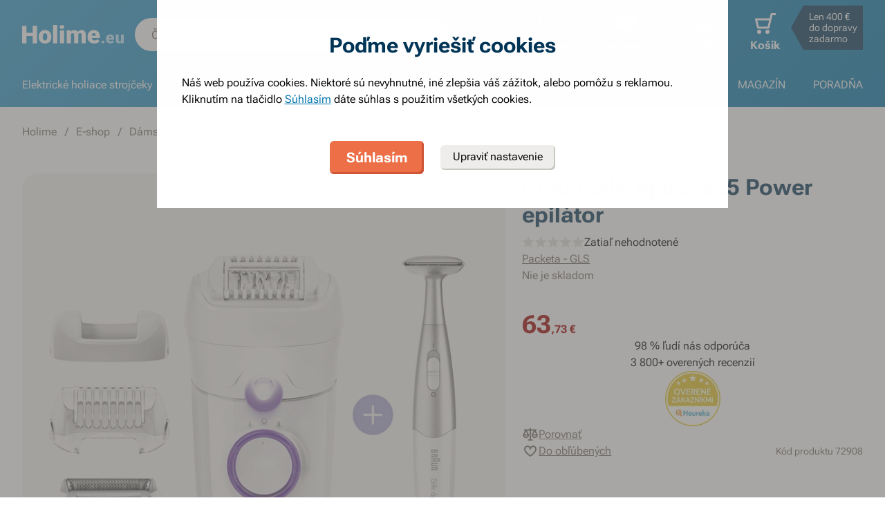

--- FILE ---
content_type: text/html; charset=utf-8
request_url: https://www.holime.eu/braun-silk-epil-5-825-power-epilator
body_size: 71173
content:
<!DOCTYPE html><html lang="sk"><head><meta charSet="utf-8"/><title>Braun Silk-épil 5-825 Power epilátor - Holime.eu</title><meta name="viewport" content="initial-scale=1.0, width=device-width"/><meta name="theme-color" content="#379dcf"/><link rel="apple-touch-icon" sizes="180x180" href="https://www.holime.eu/resources/favicon/apple-touch-icon.png"/><link rel="icon" type="image/png" sizes="32x32" href="https://www.holime.eu/resources/favicon/favicon-32x32.png"/><link rel="icon" type="image/png" sizes="16x16" href="https://www.holime.eu/resources/favicon/favicon-16x16.png"/><link rel="mask-icon" href="https://www.holime.eu/resources/favicon/safari-pinned-tab.svg" color="#5bbad5"/><link rel="search" type="application/opensearchdescription+xml" href="/opensearch.xml" title="Holime.eu"/><meta name="msapplication-TileColor" content="#ffffff"/><meta name="description" content="dámsky epilátor, s bikini zastrihávačom, 28 pinziet, prevádzka iba s pripojeným káblom, osvetlenie pokožky, holiaca hlava so zastrihávacím hrebeňom"/><meta name="robots" content="index, follow"/><link rel="canonical" href="https://www.holime.eu/braun-silk-epil-5-825-power-epilator"/><meta name="og:title" content="Braun Silk-épil 5-825 Power epilátor - Holime.eu"/><meta name="og:image" content="https://www.holime.eu/static/img/social-image.png"/><meta name="twitter:title" content="Braun Silk-épil 5-825 Power epilátor - Holime.eu"/><meta name="twitter:description" content="dámsky epilátor, s bikini zastrihávačom, 28 pinziet, prevádzka iba s pripojeným káblom, osvetlenie pokožky, holiaca hlava so zastrihávacím hrebeňom"/><meta name="twitter:image" content="https://www.holime.eu/static/img/social-image.png"/><style type="text/css">@media not all and (min-width:0px) and (max-width:680px){.u-at-mobile{display:none!important;}}
@media not all and (min-width:681px) and (max-width:767px){.u-at-tablet{display:none!important;}}
@media not all and (min-width:768px) and (max-width:999px){.u-at-sm{display:none!important;}}
@media not all and (min-width:1000px) and (max-width:1279px){.u-at-desktop{display:none!important;}}
@media not all and (min-width:1280px){.u-at-desktopLarge{display:none!important;}}
@media not all and (max-width:680px){.u-lessThan-tablet{display:none!important;}}
@media not all and (max-width:767px){.u-lessThan-sm{display:none!important;}}
@media not all and (max-width:999px){.u-lessThan-desktop{display:none!important;}}
@media not all and (max-width:1279px){.u-lessThan-desktopLarge{display:none!important;}}
@media not all and (min-width:681px){.u-greaterThan-mobile{display:none!important;}}
@media not all and (min-width:768px){.u-greaterThan-tablet{display:none!important;}}
@media not all and (min-width:1000px){.u-greaterThan-sm{display:none!important;}}
@media not all and (min-width:1280px){.u-greaterThan-desktop{display:none!important;}}
@media not all and (min-width:0px){.u-greaterThanOrEqual-mobile{display:none!important;}}
@media not all and (min-width:681px){.u-greaterThanOrEqual-tablet{display:none!important;}}
@media not all and (min-width:768px){.u-greaterThanOrEqual-sm{display:none!important;}}
@media not all and (min-width:1000px){.u-greaterThanOrEqual-desktop{display:none!important;}}
@media not all and (min-width:1280px){.u-greaterThanOrEqual-desktopLarge{display:none!important;}}
@media not all and (min-width:0px) and (max-width:680px){.u-between-mobile-tablet{display:none!important;}}
@media not all and (min-width:0px) and (max-width:767px){.u-between-mobile-sm{display:none!important;}}
@media not all and (min-width:0px) and (max-width:999px){.u-between-mobile-desktop{display:none!important;}}
@media not all and (min-width:0px) and (max-width:1279px){.u-between-mobile-desktopLarge{display:none!important;}}
@media not all and (min-width:681px) and (max-width:767px){.u-between-tablet-sm{display:none!important;}}
@media not all and (min-width:681px) and (max-width:999px){.u-between-tablet-desktop{display:none!important;}}
@media not all and (min-width:681px) and (max-width:1279px){.u-between-tablet-desktopLarge{display:none!important;}}
@media not all and (min-width:768px) and (max-width:999px){.u-between-sm-desktop{display:none!important;}}
@media not all and (min-width:768px) and (max-width:1279px){.u-between-sm-desktopLarge{display:none!important;}}
@media not all and (min-width:1000px) and (max-width:1279px){.u-between-desktop-desktopLarge{display:none!important;}}</style><link rel="preload" as="font" type="font/woff2" href="/_next/static/chunks/fonts/Roboto-Flex.woff2" crossorigin="anonymous"/><script type="application/ld+json">{"@context": "http://schema.org",
"@type": "BreadcrumbList",
"itemListElement": [
{"@type": "ListItem", "position": 1,"item": {"@id": "/","name": "Holime"}},
{"@type": "ListItem", "position": 2,"item": {"@id": "/e-shop","name": "E-shop"}},
{"@type": "ListItem", "position": 3,"item": {"@id": "/epilatory-a-depilatory","name": "Dámske holiace strojčeky"}},
{"@type": "ListItem", "position": 4,"item": {"@id": "/epilatory-a-depilatory?b=braun","name": "Braun"}},
{"@type": "ListItem", "position": 5,"item": {"@id": "/epilatory-braun-silk-epil","name": "Silk-épil"}},
{"@type": "ListItem", "position": 6,"item": {"@id": "/braun-silk-epil-5","name": "Silk-épil 5"}}
]
}</script><script type="application/ld+json">{
  "@context": "http://schema.org/",
  "@type": "Product",
  "name": "Braun Silk-épil 5-825 Power epilátor",
  "gtin13": "4210201388685",
  "image": [
    "https://www.holime.eu/file/view/p343170",
    "https://www.holime.eu/file/view/p343171",
    "https://www.holime.eu/file/view/p343172",
    "https://www.holime.eu/file/view/p343173",
    "https://www.holime.eu/file/view/p343174",
    "https://www.holime.eu/file/view/p343175"
  ],
  "description": "Dámsky epilátor Braun Silk-épil 5-825 Power s 28 pinzetami zachytí chĺpky dlhé iba 0,5 mm. Súčasťou balenia je aj batériový bikini zastrihávač a holiaca hlava so zastrihávacou hlavou. Aby bol epilátor vždy pripravený na použitie, je možné ho použiť iba s pripojeným káblom.",
  "sku": "72908",
  "brand": {
    "@type": "Brand",
    "name": "Braun"
  },
  "offers": {
    "@type": "Offer",
    "priceCurrency": "EUR",
    "price": "63.73",
    "url": "https://www.holime.eu",
    "availability": "http://schema.org/OutOfStock",
    "shippingDetails": [
      {
      "@type": "OfferShippingDetails",
      "shippingRate": {
        "@type": "MonetaryAmount",
        "value": "2.99",
        "currency": "EUR"
      },
      "shippingDestination": {
        "@type": "DefinedRegion",
        "addressCountry": "SK"
      },
      "deliveryTime": {
        "@type": "ShippingDeliveryTime",
        "handlingTime": {
          "@type": "QuantitativeValue",
          "minValue": 0,
          "maxValue": 1,
          "unitCode": "DAY"
        },
        "transitTime": {
          "@type": "QuantitativeValue",
          "minValue": 2,
          "maxValue": 2,
          "unitCode": "DAY"
        }
      }
    }, 
      {
      "@type": "OfferShippingDetails",
      "shippingRate": {
        "@type": "MonetaryAmount",
        "value": "3.99",
        "currency": "EUR"
      },
      "shippingDestination": {
        "@type": "DefinedRegion",
        "addressCountry": "SK"
      },
      "deliveryTime": {
        "@type": "ShippingDeliveryTime",
        "handlingTime": {
          "@type": "QuantitativeValue",
          "minValue": 0,
          "maxValue": 1,
          "unitCode": "DAY"
        },
        "transitTime": {
          "@type": "QuantitativeValue",
          "minValue": 2,
          "maxValue": 2,
          "unitCode": "DAY"
        }
      }
    }, 
      {
      "@type": "OfferShippingDetails",
      "shippingRate": {
        "@type": "MonetaryAmount",
        "value": "4.49",
        "currency": "EUR"
      },
      "shippingDestination": {
        "@type": "DefinedRegion",
        "addressCountry": "SK"
      },
      "deliveryTime": {
        "@type": "ShippingDeliveryTime",
        "handlingTime": {
          "@type": "QuantitativeValue",
          "minValue": 0,
          "maxValue": 1,
          "unitCode": "DAY"
        },
        "transitTime": {
          "@type": "QuantitativeValue",
          "minValue": 2,
          "maxValue": 2,
          "unitCode": "DAY"
        }
      }
    }, 
      {
      "@type": "OfferShippingDetails",
      "shippingRate": {
        "@type": "MonetaryAmount",
        "value": "2.99",
        "currency": "EUR"
      },
      "shippingDestination": {
        "@type": "DefinedRegion",
        "addressCountry": "SK"
      },
      "deliveryTime": {
        "@type": "ShippingDeliveryTime",
        "handlingTime": {
          "@type": "QuantitativeValue",
          "minValue": 0,
          "maxValue": 1,
          "unitCode": "DAY"
        },
        "transitTime": {
          "@type": "QuantitativeValue",
          "minValue": 2,
          "maxValue": 2,
          "unitCode": "DAY"
        }
      }
    }
    ]
  }
}</script><link rel="preload" as="image" href="https://www.holime.eu/file/img/p343170?type=p&amp;w=648&amp;h=648&amp;rt=sqr" media="(min-width: 681px)" imagesrcset="[data-uri] 1w, https://www.holime.eu/file/img/p343170?type=p&amp;w=372&amp;h=372&amp;rt=sqr 372w, https://www.holime.eu/file/img/p343170?type=p&amp;w=494&amp;h=494&amp;rt=sqr 494w, https://www.holime.eu/file/img/p343170?type=p&amp;w=550&amp;h=550&amp;rt=sqr 550w, https://www.holime.eu/file/img/p343170?type=p&amp;w=648&amp;h=648&amp;rt=sqr 648w, https://www.holime.eu/file/img/p343170?type=p&amp;w=744&amp;h=744&amp;rt=sqr 744w, https://www.holime.eu/file/img/p343170?type=p&amp;w=988&amp;h=988&amp;rt=sqr 988w, https://www.holime.eu/file/img/p343170?type=p&amp;w=1100&amp;h=1100&amp;rt=sqr 1100w, https://www.holime.eu/file/img/p343170?type=p&amp;w=1296&amp;h=1296&amp;rt=sqr 1296w" imagesizes="(max-width: 680px) 1px, (max-width: 1366px) 54vw, 648px"/><link rel="preload" as="image" href="https://www.holime.eu/file/img/7278?type=p&amp;i=0&amp;w=680&amp;h=680&amp;rt=sqr" media="(min-width: 769px)Min" imagesrcset="[data-uri] 1w, https://www.holime.eu/file/img/7278?type=p&amp;i=0&amp;w=360&amp;h=360&amp;rt=sqr 360w, https://www.holime.eu/file/img/7278?type=p&amp;i=0&amp;w=375&amp;h=375&amp;rt=sqr 375w, https://www.holime.eu/file/img/7278?type=p&amp;i=0&amp;w=425&amp;h=425&amp;rt=sqr 425w, https://www.holime.eu/file/img/7278?type=p&amp;i=0&amp;w=680&amp;h=680&amp;rt=sqr 680w, https://www.holime.eu/file/img/7278?type=p&amp;i=0&amp;w=720&amp;h=720&amp;rt=sqr 720w, https://www.holime.eu/file/img/7278?type=p&amp;i=0&amp;w=750&amp;h=750&amp;rt=sqr 750w, https://www.holime.eu/file/img/7278?type=p&amp;i=0&amp;w=850&amp;h=850&amp;rt=sqr 850w, https://www.holime.eu/file/img/7278?type=p&amp;i=0&amp;w=1360&amp;h=1360&amp;rt=sqr 1360w" imagesizes="(min-width: 769px) 1px, 100vw"/><link rel="preload" as="image" href="https://www.holime.eu/file/img/7278?type=p&amp;i=0&amp;w=680&amp;h=680&amp;rt=sqr" media="(min-width: 769px)Min" imagesrcset="[data-uri] 1w, https://www.holime.eu/file/img/7278?type=p&amp;i=0&amp;w=360&amp;h=360&amp;rt=sqr 360w, https://www.holime.eu/file/img/7278?type=p&amp;i=0&amp;w=375&amp;h=375&amp;rt=sqr 375w, https://www.holime.eu/file/img/7278?type=p&amp;i=0&amp;w=425&amp;h=425&amp;rt=sqr 425w, https://www.holime.eu/file/img/7278?type=p&amp;i=0&amp;w=680&amp;h=680&amp;rt=sqr 680w, https://www.holime.eu/file/img/7278?type=p&amp;i=0&amp;w=720&amp;h=720&amp;rt=sqr 720w, https://www.holime.eu/file/img/7278?type=p&amp;i=0&amp;w=750&amp;h=750&amp;rt=sqr 750w, https://www.holime.eu/file/img/7278?type=p&amp;i=0&amp;w=850&amp;h=850&amp;rt=sqr 850w, https://www.holime.eu/file/img/7278?type=p&amp;i=0&amp;w=1360&amp;h=1360&amp;rt=sqr 1360w" imagesizes="(min-width: 769px) 1px, 100vw"/><meta name="next-head-count" content="25"/><link rel="dns-prefetch" href="//googletagmanager.com"/><link rel="dns-prefetch" href="//api.mailkit.eu"/><link rel="dns-prefetch" href="//app.mailkit.eu"/><script>var _mailkit = _mailkit || [];
            _mailkit.push(['setAPIID','69609200']);
            _mailkit.push(['setDomain','www.holime.eu']);</script><script type="text/javascript" async="" src="//u.mailkit.eu/js/jsapi_v2.js"></script><style type="text/css">/*! normalize.css v3.0.0 | MIT License | git.io/normalize */html{font-family:sans-serif;-ms-text-size-adjust:100%;-webkit-text-size-adjust:100%}body{margin:0}article,aside,details,figcaption,figure,footer,header,hgroup,main,nav,section,summary{display:block}audio,canvas,progress,video{display:inline-block;vertical-align:baseline}audio:not([controls]){display:none;height:0}[hidden],template{display:none}a{background:transparent}a:active,a:hover{outline:0}abbr[title]{border-bottom:1px dotted}dfn{font-style:italic}h1{font-size:2em;margin:.67em 0}mark{background:#ff0;color:#000}small{font-size:80%}sub,sup{font-size:75%;line-height:0;position:relative;vertical-align:baseline}sup{top:-.5em}sub{bottom:-.25em}img{border:0}svg:not(html){overflow:hidden}figure{margin:1em 40px}hr{-webkit-box-sizing:content-box;box-sizing:content-box;height:0}pre{overflow:auto}code,kbd,pre,samp{font-family:monospace,monospace;font-size:1em}button,input,optgroup,select,textarea{color:inherit;font:inherit;margin:0}button{overflow:visible}button,select{text-transform:none}button,html input[type=button],input[type=reset],input[type=submit]{-webkit-appearance:button;cursor:pointer}button[disabled],html input[disabled]{cursor:default}button::-moz-focus-inner,input::-moz-focus-inner{border:0;padding:0}input{line-height:normal}input[type=checkbox],input[type=radio]{-webkit-box-sizing:border-box;box-sizing:border-box;padding:0}input[type=number]::-webkit-inner-spin-button,input[type=number]::-webkit-outer-spin-button{height:auto}input[type=search]{-webkit-appearance:textfield;-webkit-box-sizing:content-box;box-sizing:content-box}input[type=search]::-webkit-search-cancel-button,input[type=search]::-webkit-search-decoration{-webkit-appearance:none}fieldset{border:1px solid silver;margin:0 2px;padding:.35em .625em .75em}legend{border:0;padding:0}textarea{overflow:auto}optgroup{font-weight:700}table{border-collapse:collapse;border-spacing:0}td,th{padding:0}figure{margin:0}figcaption{margin:1.6875rem 0}*,:after,:before{-webkit-box-sizing:border-box;box-sizing:border-box}@font-face{font-family:Roboto Flex;font-weight:400 700;font-stretch:110%;font-style:oblique 0deg 10deg;font-variation-settings:"GRAD" 10;font-display:swap;src:url(/_next/static/chunks/fonts/Roboto-Flex.woff2) format("woff2")}@supports not (font-variation-settings:normal){@font-face{font-family:Roboto Flex;font-weight:400;font-style:normal;font-display:swap;src:url(/_next/static/chunks/fonts/Roboto-Regular.woff2) format("woff2"),url(/_next/static/chunks/fonts/Roboto-Regular.woff) format("woff")}}@supports not (font-variation-settings:normal){@font-face{font-family:Roboto Flex;font-weight:700;font-style:normal;font-display:swap;src:url(/_next/static/chunks/fonts/Roboto-Bold.woff2) format("woff2"),url(/_next/static/chunks/fonts/Roboto-Bold.woff) format("woff")}}body,html{font-family:Roboto Flex,sans-serif}body{text-rendering:optimizeLegibility;-webkit-font-smoothing:antialiased;-moz-osx-font-smoothing:grayscale;-moz-font-feature-settings:"liga" on}.baseline,dl,fieldset,h1,h2,h3,h4,h5,h6,ol,p,pre,svg text,table,ul{margin-bottom:0;margin-top:0;font-weight:400;color:#000}h1,h2,h3,h4,h5,h6{font-size:18px;line-height:1.3333333333}a,b,body,h1,h2,h3,h4,h5,h6,i,li,p,span,strong{font-variation-settings:"GRAD" var(--font-grad,10)}b,strong{--font-grad:0;font-weight:700}i{font-style:oblique 10deg}body,html{font-size:16px;line-height:1.5;color:#000}body{overflow-anchor:none}:focus:not([data-focus-visible-added]){outline:none}[data-focus-visible-added]{outline:2px solid var(--border-color-focus);outline-offset:2px}a{color:inherit;text-decoration:none;text-rendering:optimizeLegibility;-webkit-font-smoothing:antialiased;-moz-osx-font-smoothing:grayscale;-moz-font-feature-settings:"liga" on;-webkit-transition:all .3s cubic-bezier(.23,1,.32,1);transition:all .3s cubic-bezier(.23,1,.32,1)}button{padding:0;border:0;background-color:transparent}img,picture{max-width:100%;height:auto;display:block}.wrapper{margin:0 auto;max-width:1500px}.grid-flex{display:-webkit-box;display:-ms-flexbox;display:flex;-webkit-box-orient:horizontal;-webkit-box-direction:normal;-ms-flex-flow:row wrap;flex-flow:row wrap;-webkit-box-pack:center;-ms-flex-pack:center;justify-content:center;position:relative;padding:0 1.785714286%;margin:0 auto;list-style-type:none}@media(max-width:999px){.grid-flex{padding:0 1.5625%}}@media(max-width:680px){.grid-flex{padding:0;-webkit-box-orient:horizontal;-webkit-box-direction:normal;-ms-flex-flow:row wrap;flex-flow:row wrap}}.grid-flex.grid--left{-webkit-box-pack:start;-ms-flex-pack:start;justify-content:flex-start}@media(max-width:680px){.grid-flex.grid--left{-webkit-box-pack:center;-ms-flex-pack:center;justify-content:center}.grid-flex.grid--s-left{-webkit-box-pack:start;-ms-flex-pack:start;justify-content:flex-start}}.grid-flex.grid--right{-webkit-box-pack:end;-ms-flex-pack:end;justify-content:flex-end}.grid-flex.grid--sides{-webkit-box-pack:justify;-ms-flex-pack:justify;justify-content:space-between}.grid-flex.grid--border>.grid__col{padding-top:0;padding-bottom:0;border:1px solid #eeedeb;border-width:1px 0 0 1px}@media(min-width:681px){.grid-flex.grid--border>.grid__col:after,.grid-flex.grid--border>.grid__col:before{content:"";position:absolute;background-color:#eeedeb}.grid-flex.grid--border>.grid__col:before{top:-1px;right:-1px;bottom:-1px;width:1px}.grid-flex.grid--border>.grid__col:after{height:1px;left:-1px;right:0;bottom:-1px}}@media(max-width:680px){.grid-flex.grid--border>.grid__col{border-width:0 0 1px}.grid-flex.grid--border>.grid__col:first-child{border-width:1px 0}}.grid-flex.grid--border>.grid__col.grid__col--narrow{margin-left:.446428571%}@media(max-width:680px){.grid-flex.grid--s-border>.grid__col{padding-top:0;padding-bottom:0;border:solid #eeedeb;border-width:0 0 1px}.grid-flex.grid--s-border>.grid__col:first-child{border-width:1px 0}}.grid-flex.grid--no-vertical-padding>.grid__col{padding-top:0;padding-bottom:0}.grid-flex.grid--no-padding{padding:0}@media screen and (min-width:681px)and (max-width:999px){.grid-flex.grid--m-no-padding{padding:0}.grid-flex.grid--m-center{-webkit-box-pack:center;-ms-flex-pack:center;justify-content:center}}@media(max-width:680px){.grid-flex.grid--s-narrow{padding-left:1.666666667%;padding-right:1.666666667%}.grid-flex.grid--s-no-vertical-padding>.grid__col{padding-top:0;padding-bottom:0}}.grid__col{-webkit-box-flex:1;-ms-flex:1 0;flex:1 0;position:relative;padding:24px 1.785714286%}@media(max-width:999px){.grid__col{padding-left:1.5625%;padding-right:1.5625%}}@media(max-width:680px){.grid__col{margin-left:0;margin-right:0;padding-left:6.666666667%;padding-right:6.666666667%;-webkit-box-flex:1;-ms-flex:1 0 100%;flex:1 0 100%;max-width:100%}.grid__col.u-hidden-md{display:block}}.grid__col.grid__col--no-padding{padding:0!important}@media(max-width:680px){.grid__col.grid__col--no-padding.grid__col--s-full{padding-left:6.666666667%!important;padding-right:6.666666667%!important}.grid__col.grid__col--no-padding.grid__col--s-full.grid__col--s-no-padding{padding:0!important}}.grid__col.grid__col--1of1{-webkit-box-flex:0;-ms-flex:0 0 100%;flex:0 0 100%;max-width:100%}@media(min-width:681px){.grid__col.grid__col--5of6{-webkit-box-flex:0;-ms-flex:0 0 100%;flex:0 0 100%;max-width:100%}}@media(min-width:1000px){.grid__col.grid__col--5of6{-webkit-box-flex:0;-ms-flex:0 0 83.3333334%;flex:0 0 83.3333334%;max-width:83.3333334%}}@media(min-width:681px){.grid__col.grid__col--3of4{-webkit-box-flex:0;-ms-flex:0 0 75%;flex:0 0 75%;max-width:75%}.grid__col.grid__col--2of3{-webkit-box-flex:0;-ms-flex:0 0 66.666666%;flex:0 0 66.666666%;max-width:66.666666%}.grid__col.grid__col--3of5{-webkit-box-flex:0;-ms-flex:0 0 60%;flex:0 0 60%;max-width:60%}.grid__col.grid__col--1of2{-webkit-box-flex:0;-ms-flex:0 0 50%;flex:0 0 50%;max-width:50%}.grid__col.grid__col--2of5{-webkit-box-flex:0;-ms-flex:0 0 40%;flex:0 0 40%;max-width:40%}.grid__col.grid__col--1of3{-webkit-box-flex:0;-ms-flex:0 0 50%;flex:0 0 50%;max-width:50%}}@media(min-width:1000px){.grid__col.grid__col--1of3{-webkit-box-flex:0;-ms-flex:0 0 33.333333%;flex:0 0 33.333333%;max-width:33.333333%}}@media(min-width:681px){.grid__col.grid__col--3of10{-webkit-box-flex:0;-ms-flex:0 0 30%;flex:0 0 30%;max-width:30%}.grid__col.grid__col--1of4{-webkit-box-flex:0;-ms-flex:0 0 33.333333%;flex:0 0 33.333333%;max-width:33.333333%}}@media(min-width:1000px){.grid__col.grid__col--1of4{-webkit-box-flex:0;-ms-flex:0 0 25%;flex:0 0 25%;max-width:25%}}@media(min-width:681px){.grid__col.grid__col--1of5{-webkit-box-flex:0;-ms-flex:0 0 20%;flex:0 0 20%;max-width:20%}.grid__col.grid__col--1of6{-webkit-box-flex:0;-ms-flex:0 0 25%;flex:0 0 25%;max-width:25%}}@media(min-width:1000px){.grid__col.grid__col--1of6{-webkit-box-flex:0;-ms-flex:0 0 16.666666667%;flex:0 0 16.666666667%;max-width:16.666666667%}}@media(min-width:1000px)and (max-width:1252px){.grid__col.grid__col--l-1of3{-webkit-box-flex:0;-ms-flex:0 0 33.3333333333%;flex:0 0 33.3333333333%;max-width:33.3333333333%}}@media(min-width:681px)and (max-width:999px){.grid__col.grid__col--m-1of1{-webkit-box-flex:0;-ms-flex:0 0 100%;flex:0 0 100%;max-width:100%}.grid__col.grid__col--m-2of3{-webkit-box-flex:0;-ms-flex:0 0 66.666666%;flex:0 0 66.666666%;max-width:66.666666%}.grid__col.grid__col--m-3of5{-webkit-box-flex:0;-ms-flex:0 0 60%;flex:0 0 60%;max-width:60%}.grid__col.grid__col--m-1of2{-webkit-box-flex:0;-ms-flex:0 0 50%;flex:0 0 50%;max-width:50%}.grid__col.grid__col--m-2of5{-webkit-box-flex:0;-ms-flex:0 0 40%;flex:0 0 40%;max-width:40%}.grid__col.grid__col--m-1of3{-webkit-box-flex:0;-ms-flex:0 0 33.333333%;flex:0 0 33.333333%;max-width:33.333333%}.grid__col.grid__col--m-1of6{-webkit-box-flex:0;-ms-flex:0 0 16.666666667%;flex:0 0 16.666666667%;max-width:16.666666667%}}@media(max-width:680px){.grid__col.grid__col--s-1of2{-webkit-box-flex:1;-ms-flex:1 0 45%;flex:1 0 45%;max-width:45%}.grid__col.grid__col--s-1of2,.grid__col.grid__col--s-1of3{margin-left:0;margin-right:0;padding-left:1.666666667%;padding-right:1.666666667%}.grid__col.grid__col--s-1of3{-webkit-box-flex:0;-ms-flex:0 0 30%;flex:0 0 30%;max-width:30%}.grid__col.grid__col--s-narrow{-webkit-box-flex:1;-ms-flex:1 0 90.66666668%;flex:1 0 90.66666668%;margin-left:3.333333334%;margin-right:3.333333334%;padding-left:3.333333334%;padding-right:3.333333334%}}.grid__col.grid__col--narrow{padding-left:1.339285714%;padding-right:1.339285714%;margin-left:.446428571%;margin-right:.446428571%}@media(min-width:681px){.grid__col.grid__col--narrow.grid__col--1of3,.grid__col.grid__col--narrow.grid__col--1of4{-webkit-box-flex:0;-ms-flex:0 0 32.440475857%;flex:0 0 32.440475857%;max-width:32.440475857%}}@media(min-width:1000px){.grid__col.grid__col--narrow.grid__col--1of4{-webkit-box-flex:0;-ms-flex:0 0 24.107142857%;flex:0 0 24.107142857%;max-width:24.107142857%}}@media(min-width:681px){.grid__col.grid__col--narrow.grid__col--1of5{-webkit-box-flex:0;-ms-flex:0 0 19.107142857%;flex:0 0 19.107142857%;max-width:19.107142857%}.grid__col.grid__col--narrow.grid__col--1of6{-webkit-box-flex:0;-ms-flex:0 0 24.107142857%;flex:0 0 24.107142857%;max-width:24.107142857%}}@media(min-width:1000px){.grid__col.grid__col--narrow.grid__col--1of6{-webkit-box-flex:0;-ms-flex:0 0 15.773809524%;flex:0 0 15.773809524%;max-width:15.773809524%}}.grid__col.grid__col--full,.grid__col.grid__col--nesting{padding:0}.grid__col.grid__col--nesting>.grid-flex{padding-left:0;padding-right:0}@media(max-width:680px){.grid__col.grid__col--nesting>.grid--s-narrow{padding-left:1.666666667%;padding-right:1.666666667%}}@media(min-width:681px){.grid__col.grid__col--nesting.grid__col .grid__col--narrow.grid__col--1of3{-webkit-box-flex:0;-ms-flex:0 0 49.107142857%;flex:0 0 49.107142857%;max-width:49.107142857%}}@media(min-width:1000px){.grid__col.grid__col--nesting.grid__col .grid__col--narrow.grid__col--1of3{-webkit-box-flex:0;-ms-flex:0 0 32.440475857%;flex:0 0 32.440475857%;max-width:32.440475857%}}@media(min-width:681px){.grid__col.grid__col--nesting.grid__col .grid__col--narrow.grid__col--1of4{-webkit-box-flex:0;-ms-flex:0 0 32.440475857%;flex:0 0 32.440475857%;max-width:32.440475857%}}@media(min-width:1000px){.grid__col.grid__col--nesting.grid__col .grid__col--narrow.grid__col--1of4{-webkit-box-flex:0;-ms-flex:0 0 24.107142857%;flex:0 0 24.107142857%;max-width:24.107142857%}}@media(min-width:681px){.grid__col.grid__col--nesting.grid__col--3of4 .grid__col--narrow.grid__col--1of3{-webkit-box-flex:0;-ms-flex:0 0 48.8095238093%;flex:0 0 48.8095238093%;max-width:48.8095238093%}}@media(min-width:1000px){.grid__col.grid__col--nesting.grid__col--3of4 .grid__col--narrow.grid__col--1of3{-webkit-box-flex:0;-ms-flex:0 0 32.1428568093%;flex:0 0 32.1428568093%;max-width:32.1428568093%}}@media(min-width:681px){.grid__col.grid__col--nesting.grid__col--3of4 .grid__col--narrow.grid__col--1of4{-webkit-box-flex:0;-ms-flex:0 0 32.1428568093%;flex:0 0 32.1428568093%;max-width:32.1428568093%}}@media(min-width:1000px){.grid__col.grid__col--nesting.grid__col--3of4 .grid__col--narrow.grid__col--1of4{-webkit-box-flex:0;-ms-flex:0 0 23.8095238093%;flex:0 0 23.8095238093%;max-width:23.8095238093%}}.grid__col.grid__col--nesting.grid__col .grid__col,.grid__col.grid__col--nesting.grid__col--1of1 .grid__col{padding-left:1.785714286%;padding-right:1.785714286%}@media(max-width:999px){.grid__col.grid__col--nesting.grid__col .grid__col,.grid__col.grid__col--nesting.grid__col--1of1 .grid__col{padding-left:1.5625%;padding-right:1.5625%}}.grid__col.grid__col--nesting.grid__col .grid__col.grid__col--narrow,.grid__col.grid__col--nesting.grid__col--1of1 .grid__col.grid__col--narrow{padding-left:1.339285714%;padding-right:1.339285714%;margin-left:.446428571%;margin-right:.446428571%}.grid__col.grid__col--nesting.grid__col--5of6 .grid__col{padding-left:2.1428571432%;padding-right:2.1428571432%}@media(max-width:999px){.grid__col.grid__col--nesting.grid__col--5of6 .grid__col{padding-left:1.875%;padding-right:1.875%}}.grid__col.grid__col--nesting.grid__col--5of6 .grid__col.grid__col--narrow{padding-left:1.6071428568%;padding-right:1.6071428568%;margin-left:.5357142852%;margin-right:.5357142852%}.grid__col.grid__col--nesting.grid__col--3of4 .grid__col{padding-left:2.3809523813%;padding-right:2.3809523813%}@media(max-width:999px){.grid__col.grid__col--nesting.grid__col--3of4 .grid__col{padding-left:2.0833333333%;padding-right:2.0833333333%}}.grid__col.grid__col--nesting.grid__col--3of4 .grid__col.grid__col--narrow{padding-left:1.7857142853%;padding-right:1.7857142853%;margin-left:.5952380947%;margin-right:.5952380947%}.grid__col.grid__col--nesting.grid__col--2of3 .grid__col{padding-left:2.678571429%;padding-right:2.678571429%}@media(max-width:999px){.grid__col.grid__col--nesting.grid__col--2of3 .grid__col{padding-left:3.125%;padding-right:3.125%}}.grid__col.grid__col--nesting.grid__col--2of3 .grid__col.grid__col--narrow{padding-left:2.008928571%;padding-right:2.008928571%;margin-left:.6696428565%;margin-right:.6696428565%}.grid__col.grid__col--nesting.grid__col--1of3 .grid__col{padding-left:5.357142858%;padding-right:5.357142858%}@media(max-width:999px){.grid__col.grid__col--nesting.grid__col--1of3 .grid__col{padding-left:3.125%;padding-right:3.125%}}.grid__col.grid__col--nesting.grid__col--1of3 .grid__col.grid__col--narrow{padding-left:4.017857142%;padding-right:4.017857142%;margin-left:1.339285713%;margin-right:1.339285713%}@media(max-width:680px){.grid__col.grid__col--nesting .grid__col.grid__col--s-full{padding:24px 6.666666667%}.grid__col.grid__col--nesting .grid__col.grid__col--s-no-padding{padding:0}.grid__col.grid__col--nesting .grid__col .grid__col.grid__col--s-full.grid__col--s-full{-webkit-box-flex:1;-ms-flex:1 0 100%;flex:1 0 100%;max-width:100%;padding-left:6.666666667%;padding-right:6.666666667%}.grid__col.grid__col--narrow.grid__col--s-full,.grid__col.grid__col--s-full{-webkit-box-flex:1;-ms-flex:1 0 100%;flex:1 0 100%;max-width:100%;padding:24px 6.666666667%;margin:0}}.grid__col .grid__col.grid__col--nesting .grid__col.grid__col--s-no-padding{padding:0}@media(max-width:680px){.grid__col.grid__col--s-no-padding{padding:0}.grid__col.grid__col--s-no-vertical-padding{padding-top:0;padding-bottom:0}.grid__col.grid__col--s-order-1{-webkit-box-ordinal-group:2;-ms-flex-order:1;order:1}.grid__col.grid__col--s-order-2,.grid__col.grid__col--s-order-3{-webkit-box-ordinal-group:3;-ms-flex-order:2;order:2}}.form-fieldset{padding:12px 0 0;border:0}.form-fieldset,.form-item{position:relative;display:-webkit-box;display:-ms-flexbox;display:flex;-webkit-box-orient:vertical;-webkit-box-direction:normal;-ms-flex-flow:column nowrap;flex-flow:column nowrap}.form-item+.form-item{margin-top:12px}.form-item+.ds-checkbox{margin-top:24px}.form-item__label{line-height:24px;position:relative;color:#000}.form-item__input,.form-item__label{font-size:16px;font-size:1rem;line-height:1.5rem}.form-item__input{-webkit-appearance:none;-moz-appearance:none;appearance:none;background:#fff;padding:11px 12px 13px;border:1px solid #a3a19b;border-radius:6px;color:var(--text-color-primary);-webkit-transition:all .3s cubic-bezier(.23,1,.32,1);transition:all .3s cubic-bezier(.23,1,.32,1);height:48px;line-height:24px}.form-item__input--small{height:36px;padding:12px 7px}.form-item__input-currency{position:relative;padding:6px;z-index:0;overflow:hidden}@media(max-width:680px){.form-item__input-currency{font-size:14px}}.form-item__input-currency-input{background:hsla(0,0%,100%,0);border:0;padding:0;-webkit-box-shadow:none;box-shadow:none;max-width:100%;line-height:24px}@media(max-width:680px){.form-item__input-currency-input{font-size:16px;-webkit-transform:scale(.86) translateX(-5px);transform:scale(.86) translateX(-5px)}}.form-item__input-currency-text{position:absolute;left:6px;top:6px;z-index:-1;line-height:24px}@media(max-width:680px){.form-item__input-currency-text{font-size:14px;top:5px}}.form-item__input-currency-value{-ms-filter:"progid:DXImageTransform.Microsoft.Alpha(Opacity=0)";opacity:0;margin-right:3px}.wysiwyg{--arrow-mask:url('data:image/svg+xml,<svg xmlns="http://www.w3.org/2000/svg" width="16" height="16" fill="none"><path fill="%23000" d="m4.267 12-.934-.934 6.4-6.4H4V3.333h8v8h-1.333V5.6l-6.4 6.4Z"/></svg>') 0 0/100% 100%}.wysiwyg .like-h1,.wysiwyg h1:not(.not-wysiwyg h1){--font-slnt:0;font-size:30px;line-height:1.2;--font-grad:0;font-weight:700;color:#003556;margin-bottom:24px;margin-bottom:var(--spacing-4)}@media(max-width:680px){.wysiwyg .like-h1,.wysiwyg h1:not(.not-wysiwyg h1){font-size:21px;line-height:24px}}.wysiwyg .like-h2{--font-slnt:0;font-size:24px;line-height:1.25;--font-grad:0;font-weight:700;color:#40aee1;margin-bottom:24px;padding-top:24px;margin-bottom:var(--spacing-4)}@media(max-width:680px){.wysiwyg .like-h2{font-size:21px;line-height:24px;margin-bottom:12px;padding-top:12px}}.wysiwyg .like-h3,.wysiwyg h2:not(.not-wysiwyg h2){--font-slnt:0;font-size:18px;line-height:1.3333333333;--font-grad:0;font-weight:700;color:#40aee1;margin-bottom:24px;margin-bottom:var(--spacing-4)}@media(max-width:680px){.wysiwyg .like-h3,.wysiwyg h2:not(.not-wysiwyg h2){font-size:16px;line-height:24px;margin-bottom:12px}}.wysiwyg .like-h4,.wysiwyg h3:not(.not-wysiwyg h3){font-size:16px;line-height:1.5;color:#000;margin-bottom:24px;margin-bottom:var(--spacing-4)}@media(max-width:680px){.wysiwyg .like-h4,.wysiwyg h3:not(.not-wysiwyg h3){margin-bottom:12px}}.wysiwyg .like-h5,.wysiwyg h4:not(.not-wysiwyg h4){font-size:16px;line-height:1.5;color:#000;margin-bottom:24px;color:#6e6c68;margin-bottom:var(--spacing-4)}@media(max-width:680px){.wysiwyg .like-h5,.wysiwyg h4:not(.not-wysiwyg h4){margin-bottom:12px}}.wysiwyg .like-h6,.wysiwyg h5:not(.not-wysiwyg h5){--font-slnt:0;--font-grad:0;font-weight:700;margin-bottom:var(--spacing-4)}@media(max-width:680px){.wysiwyg .like-h6,.wysiwyg h5:not(.not-wysiwyg h5){margin-bottom:12px}}.wysiwyg ol:not(.not-wysiwyg ol){list-style:none;padding-left:0;margin-bottom:var(--spacing-6);counter-reset:item}.wysiwyg ol:not(.not-wysiwyg ol) li{padding-left:30px;position:relative}.wysiwyg ol:not(.not-wysiwyg ol) li:before{content:"";position:absolute}@media(max-width:680px){.wysiwyg ol:not(.not-wysiwyg ol) li{padding-left:24px}}.wysiwyg ol:not(.not-wysiwyg ol) li{margin-bottom:0}.wysiwyg ol:not(.not-wysiwyg ol) li:before{content:counter(item) ".";counter-increment:item;top:0;left:0}.wysiwyg ol:not(.not-wysiwyg ol) li+li{margin-top:var(--spacing-2);margin-bottom:0}.wysiwyg ol:not(.not-wysiwyg ol) li ol,.wysiwyg ol:not(.not-wysiwyg ol) li ul{margin-top:var(--spacing-2);margin-bottom:var(--spacing-2)}.wysiwyg ol:not(.not-wysiwyg ol) li ol>li{padding-left:54px}.wysiwyg ol:not(.not-wysiwyg ol) li ol>li:before{content:counters(item,".") "."}@media(max-width:680px){.wysiwyg ol:not(.not-wysiwyg ol) li ol{margin-top:12px}.wysiwyg ol:not(.not-wysiwyg ol) li ol>li{padding-left:42px}}.wysiwyg ol:not(.not-wysiwyg ol) li ul>li{padding-left:30px}.wysiwyg ol:not(.not-wysiwyg ol) li ul>li:before{content:"";top:10px;left:1px}@media(max-width:680px){.wysiwyg ol:not(.not-wysiwyg ol) li ul{margin-top:12px}.wysiwyg ol:not(.not-wysiwyg ol) li ul>li{padding-left:24px}}.wysiwyg p:not([class]):not(.not-wysiwyg p){margin-bottom:var(--spacing-6)}@media(max-width:680px){.wysiwyg p:not([class]):not(.not-wysiwyg p){margin-bottom:var(--spacing-4)}.wysiwyg p:not([class]):not(.not-wysiwyg p):last-child{margin-bottom:var(--spacing-6)}}.wysiwyg ul:not(.not-wysiwyg ul){list-style:none;padding-left:0;margin-bottom:var(--spacing-6)}.wysiwyg ul:not(.not-wysiwyg ul) li{padding-left:30px;position:relative}.wysiwyg ul:not(.not-wysiwyg ul) li:before{content:"";position:absolute}@media(max-width:680px){.wysiwyg ul:not(.not-wysiwyg ul) li{padding-left:24px}}.wysiwyg ul:not(.not-wysiwyg ul) li{padding-left:1em}.wysiwyg ul:not(.not-wysiwyg ul) li:before{content:"•";left:0;top:0}.wysiwyg ul:not(.not-wysiwyg ul) li+li{margin-top:var(--spacing-2)}.wysiwyg ul:not(.not-wysiwyg ul) li ol,.wysiwyg ul:not(.not-wysiwyg ul) li ul{margin-top:var(--spacing-2);margin-bottom:var(--spacing-2)}.wysiwyg ul:not(.not-wysiwyg ul) li ol{margin-top:24px}.wysiwyg ul:not(.not-wysiwyg ul) li ol li{padding-left:54px}.wysiwyg ul:not(.not-wysiwyg ul) li ol li:before{background:none}@media(max-width:680px){.wysiwyg ul:not(.not-wysiwyg ul) li ol{margin-top:12px}.wysiwyg ul:not(.not-wysiwyg ul) li ol li{padding-left:42px}.wysiwyg ul:not(.not-wysiwyg ul) li:before{left:9px}}.wysiwyg hr{width:20.6%;max-width:168px;height:1px;background-color:#6e6c68;border:0;margin:48px auto}.wysiwyg hr.left{margin-left:0;margin-right:0}@media(max-width:680px){.wysiwyg hr{margin:24px auto;width:29.5%}.wysiwyg hr.left{margin-left:auto;margin-right:auto}}.wysiwyg .infobox{padding:24px 2.777777778%;background-color:#f7f6f4;min-width:100%}.u-background--light .wysiwyg .infobox{background-color:#fff}.wysiwyg .infobox p{position:relative;margin:0;padding-left:30px}.wysiwyg .infobox p:before{content:"";position:absolute;left:0;top:0;width:24px;height:24px;background-image:url(/static/svg/fill/interface-information.svg);background-size:100%}.wysiwyg .infobox p:last-child{margin-bottom:0!important}@media(max-width:680px){.wysiwyg .infobox{padding:12px 3.5743%}.u-background--light.u-background--s-white .wysiwyg .infobox{background-color:#f7f6f4}}.wysiwyg .benefits:not(.not-wysiwyg .benefits){list-style:none;padding-left:0;display:block;margin-bottom:24px;padding-top:0;text-align:left;padding-bottom:0}.wysiwyg .benefits:not(.not-wysiwyg .benefits) li{padding-left:30px;position:relative}.wysiwyg .benefits:not(.not-wysiwyg .benefits) li:before{content:"";position:absolute}@media(max-width:680px){.wysiwyg .benefits:not(.not-wysiwyg .benefits) li{padding-left:24px}}.wysiwyg .benefits:not(.not-wysiwyg .benefits) li{margin-bottom:0}.wysiwyg .benefits:not(.not-wysiwyg .benefits) li:before{width:18px;height:18px;top:4px;left:-3px;background-image:url(/static/svg/line/g-check.svg);background-size:100%;background-color:transparent}.wysiwyg .benefits:not(.not-wysiwyg .benefits).small li{font-size:14px;line-height:18px;padding-left:24px}.wysiwyg .benefits:not(.not-wysiwyg .benefits).small li:before{top:-1px}@media(max-width:680px){.wysiwyg .benefits:not(.not-wysiwyg .benefits){margin-bottom:12px}}.text-heading-2xl{color:currentColor;font-size:36px;font-size:2.25rem;line-height:40px;line-height:2.5rem;--font-grad:0;font-weight:700}@media only screen and (min-width:1367px){.text-heading-2xl{font-size:3rem;line-height:3.5rem}}.text-heading-xl{color:currentColor;font-size:24px;font-size:1.5rem;line-height:32px;line-height:2rem;--font-grad:0;font-weight:700}@media only screen and (min-width:1367px){.text-heading-xl{font-size:2rem;line-height:2.5rem}}.text-heading-lg{color:currentColor;font-size:22px;font-size:1.375rem;line-height:32px;line-height:2rem;--font-grad:0;font-weight:700}@media only screen and (min-width:1367px){.text-heading-lg{font-size:1.75rem;line-height:2.5rem}}.text-heading-md{color:currentColor;font-size:20px;font-size:1.25rem;line-height:32px;line-height:2rem;--font-grad:0;font-weight:700}@media only screen and (min-width:1367px){.text-heading-md{font-size:1.3125rem}}.text-heading-sm{font-size:18px;font-size:1.125rem}.text-heading-accordeon,.text-heading-sm{color:currentColor;line-height:24px;line-height:1.5rem;--font-grad:0;font-weight:700}.text-heading-accordeon{font-size:21px;font-size:1.3125rem}@media only screen and (min-width:1367px){.text-heading-accordeon{font-size:1.5rem;line-height:2rem}}.text-perex{color:currentColor;font-size:24px;font-size:1.5rem;line-height:36px;line-height:2.25rem}@media only screen and (min-width:1367px){.text-perex{font-size:1.75rem;line-height:2.5rem}}.text-body-lg-bold{--font-grad:0;font-weight:700}.text-body-lg-bold,.text-body-lg-regular{color:currentColor;font-size:24px;font-size:1.5rem;line-height:32px;line-height:2rem}.text-body-md-bold,.text-body-md-regular{color:currentColor;font-size:20px;font-size:1.25rem;line-height:32px;line-height:2rem}.text-body-md-bold{--font-grad:0;font-weight:700}.text-body-md-italic{color:currentColor;font-size:20px;font-size:1.25rem;font-style:italic;line-height:32px;line-height:2rem;font-style:oblique 10deg}.text-body-sm-bold,.text-body-sm-regular{color:currentColor;font-size:16px;font-size:1rem;line-height:24px;line-height:1.5rem}.text-body-sm-bold{--font-grad:0;font-weight:700}.text-body-sm-italic{font-style:italic;font-style:oblique 10deg}.text-body-sm-italic,.text-body-sm-link{color:currentColor;font-size:16px;font-size:1rem;line-height:24px;line-height:1.5rem}.text-body-sm-link{text-decoration:underline}.text-body-xs-bold,.text-body-xs-regular{color:currentColor;font-size:14px;font-size:.875rem;line-height:20px;line-height:1.25rem}.text-body-xs-bold{--font-grad:0;font-weight:700}.text-body-xs-link{text-decoration:underline}.text-body-xs-italic,.text-body-xs-link{color:currentColor;font-size:14px;font-size:.875rem;line-height:20px;line-height:1.25rem}.text-body-xs-italic{font-style:italic;font-style:oblique 10deg}.text-cta-bold,.text-cta-regular{color:currentColor;font-size:24px;font-size:1.5rem;line-height:24px;line-height:1.5rem;--font-grad:0;font-weight:700}.text-price-default,.text-sale{color:currentColor;font-size:36px;font-size:2.25rem;line-height:40px;line-height:2.5rem;--font-grad:0;font-weight:700}.text-sale{text-decoration:line-through}@media only screen and (min-width:1367px){.text-sale{font-size:2.5rem;line-height:2.625rem}}.text-info-sm-bold,.text-info-sm-regular{color:currentColor;font-size:16px;font-size:1rem;line-height:20px;line-height:1.25rem}.text-info-sm-bold{--font-grad:0;font-weight:700}.text-info-xs-bold,.text-info-xs-regular{color:currentColor;font-size:14px;font-size:.875rem;line-height:16px;line-height:1rem}.text-info-xs-bold{--font-grad:0;font-weight:700}html{--text-color-primary:#000;--text-color-disabled:#a3a19b;--text-color-brand:#003556;--text-color-secondary:#6e6c68;--text-color-on-brand:#fff;--text-color-success:#457d00;--text-color-on-success:#457d00;--text-color-primary-hover:#000;--text-color-primary-disabled:#a3a19b;--text-color-secondary-hover:#6e6c68;--text-color-secondary-focus:#000;--text-color-error:#d52e2e;--color-icon-primary:#000;--color-icon-brand:#003556;--color-icon-brand-hover:#6e6c68;--color-icon-on-brand:#fff;--color-icon-secondary:#c9c7c1;--color-icon-active:#003556;--color-icon-hover:#bee9fd;--color-icon-primary-hover:#413f39;--color-icon-secondary-hover:#c9c7c1;--color-icon-secondary-focus:#000;--color-icon-tertiary:#6e6c68;--color-icon-success:#83ba00;--color-icon-on-success:#457d00;--color-icon-error:#9c0000;--color-icon-alert:#561500;--background-color-primary:#fff;--background-color-secondary:#f7f6f4;--background-color-active:#def4fe;--background-color-tertiary:#eeedeb;--background-color-tertiary-hover:#d9d8d5;--background-color-tertiary-disabled:#eeedeb;--background-color-brand-primary:#def4fe;--background-color-success:#dcffb4;--background-color-brand-secondary:#003556;--background-color-quaternary:#d9d8d5;--background-color-secondary-hover:#f7f6f4;--background-color-on-brand-transparent:rgba(10,84,126,.5);--background-color-primary-hover:#fff;--background-color-primary-focus:#fff;--background-color-brand-light:#f2fbff;--background-color-success-light:#eeffda;--background-color-alert:#fff9a0;--border-color-primary:#c9c7c1;--border-color-hover:#68c0ea;--border-color-active:#0074ab;--border-color-secondary:#6e6c68;--border-color-focus:#68c0ea;--border-color-success:#457d00;--border-color-error:#ff542c;--border-color-divider:#e3e2df;--gradient-bg-brand:linear-gradient(134.99999914622634deg,#e7f7ff,#ade5ff);--gradient-bg-header:linear-gradient(134.99999914622634deg,#2c9bce,#0074ab);--radius-lg:8px;--radius-sm:4px;--radius-xs:2px;--radius-2xl:24px;--radius-md:6px;--radius-xl:16px;--spacing-1:4px;--spacing-2:8px;--spacing-3:12px;--spacing-4:16px;--spacing-5:20px;--spacing-6:24px;--spacing-7:28px;--spacing-8:32px;--spacing-9:36px;--spacing-10:40px;--spacing-12:48px;--spacing-14:56px;--spacing-16:64px;--spacing-18:72px;--spacing-20:80px;--spacing-24:96px;--spacing-26:104px;--spacing-29:116px;--spacing-30:120px;--spacing-0_5:2px;--shadow-primary:0px 0px 24px 0px rgba(0,0,0,.1);--shadow-button-primary-sm-resting:inset -2px -2px 0px 0px #cf5637;--shadow-button-primary-sm-hover:inset -2px -2px 0px 0px #a72c09;--shadow-button-primary-sm-disabled:inset -2px -2px 0px 0px #cf5637;--shadow-button-primary-md-resting:inset -3px -3px 0px 0px #cf5637;--shadow-button-primary-md-hover:inset -3px -3px 0px 0px #a72c09;--shadow-button-primary-md-disabled:inset -3px -3px 0px 0px #cf5637;--shadow-button-secondary-sm-resting:inset -2px -2px 0px 0px #c9c7c1;--shadow-button-secondary-sm-hover:inset -2px -2px 0px 0px #a3a19b;--shadow-button-secondary-sm-disabled:inset -2px -2px 0px 0px #c9c7c1;--shadow-button-secondary-md-resting:inset -3px -3px 0px 0px #c9c7c1;--shadow-button-secondary-md-hover:inset -3px -3px 0px 0px #a3a19b;--shadow-button-secondary-md-disabled:inset -3px -3px 0px 0px #c9c7c1;--shadow-button-tertiary-sm-resting:inset -2px -2px 0px 0px #a3a19b;--shadow-button-tertiary-sm-hover:inset -2px -2px 0px 0px #a3a19b;--shadow-button-tertiary-sm-disabled:inset -2px -2px 0px 0px #a3a19b;--shadow-button-tertiary-md-resting:inset -3px -3px 0px 0px #a3a19b;--shadow-button-tertiary-md-hover:inset -3px -3px 0px 0px #a3a19b;--shadow-button-tertiary-md-disabled:inset -3px -3px 0px 0px #a3a19b;--shadow-brand-hover:0px 0px 16px 0px #bee9fd;--shadow-brand-focus:0px 0px 16px 0px #bee9fd}.badge{-webkit-transition:all .3s cubic-bezier(.23,1,.32,1);transition:all .3s cubic-bezier(.23,1,.32,1);display:-webkit-inline-box;display:-ms-inline-flexbox;display:inline-flex;padding:0 var(--spacing-2);-webkit-box-pack:center;-ms-flex-pack:center;justify-content:center;-webkit-box-align:center;-ms-flex-align:center;align-items:center;gap:var(--spacing-2);color:#457d00;border-radius:var(--radius-md);background-color:#dcffb4}.badge:not(.badge--disabled):hover{background-color:#c0ef8b;color:#095700}.badge--disabled{pointer-events:none;background-color:#eeedeb;color:#6e6c68}.ds-button{--button-color:currentColor;--button-bg-color:transparent;--button-shadow:none;--button-icon-color:currentColor;--button-icon-size:24px;--button-gap:var(--spacing-1);--button-padding:0;--button-border-radius:var(--radius-md);-webkit-transition:all .3s cubic-bezier(.23,1,.32,1);transition:all .3s cubic-bezier(.23,1,.32,1);display:-webkit-box;display:-ms-flexbox;display:flex;-webkit-box-pack:center;-ms-flex-pack:center;justify-content:center;-webkit-box-align:center;-ms-flex-align:center;align-items:center;border-radius:var(--button-border-radius);background-color:var(--button-bg-color);color:var(--button-color);-webkit-box-shadow:var(--button-shadow);box-shadow:var(--button-shadow);gap:var(--button-gap);padding:var(--button-padding)}.ds-button:not(.is-disabled):hover{color:var(--button-color-hover,var(--button-color));background-color:var(--button-bg-color-hover,var(--button-bg-color));-webkit-box-shadow:var(--button-shadow-hover,var(--button-shadow));box-shadow:var(--button-shadow-hover,var(--button-shadow))}.ds-button.is-animated{-webkit-animation-name:shake-horizontal;animation-name:shake-horizontal;-webkit-animation-duration:.8s;animation-duration:.8s;-webkit-animation-timing-function:cubic-bezier(.455,.03,.515,.955);animation-timing-function:cubic-bezier(.455,.03,.515,.955);-webkit-animation-delay:0s;animation-delay:0s;-webkit-animation-fill-mode:both;animation-fill-mode:both;-webkit-animation-iteration-count:1;animation-iteration-count:1}.ds-button.is-disabled{cursor:not-allowed;-ms-filter:"progid:DXImageTransform.Microsoft.Alpha(Opacity=50)";opacity:.5;color:var(--button-color-disabled,var(--button-color));background-color:var(--button-bg-color-disabled,var(--button-bg-color));-webkit-box-shadow:var(--button-shadow-disabled,var(--button-shadow));box-shadow:var(--button-shadow-disabled,var(--button-shadow))}.ds-button.is-loading{--button-color-disabled:transparent!important;position:relative}.ds-button.is-loading .spinner{position:absolute;left:0;right:0}.ds-button.is-loading .spinner__inner:after{border-color:var(--button-color);border-top-color:transparent}.ds-button--solid.ds-button--primary{--button-color:#fff;--button-color-hover:#fff;--button-color-disabled:#fff;--button-bg-color:#ec6f47;--button-bg-color-hover:#cf5637;--button-bg-color-disabled:#ec6f47;--button-shadow:var(--shadow-button-primary-sm-resting);--button-shadow-hover:var(--shadow-button-primary-sm-hover);--button-shadow-disabled:var(--shadow-button-primary-sm-disabled);--font-grad:0;font-weight:700}.ds-button--solid.ds-button--primary.ds-button--lg,.ds-button--solid.ds-button--primary.ds-button--xl{--button-shadow:var(--shadow-button-primary-md-resting);--button-shadow-hover:var(--shadow-button-primary-md-hover);--button-shadow-disabled:var(--shadow-button-primary-md-disabled)}.ds-button--solid.ds-button--secondary{--button-color:#000;--button-color-hover:#000;--button-color-disabled:#000;--button-bg-color:#eeedeb;--button-bg-color-hover:#e3e2df;--button-bg-color-disabled:#eeedeb;--button-shadow:var(--shadow-button-secondary-sm-resting);--button-shadow-hover:var(--shadow-button-secondary-sm-hover);--button-shadow-disabled:var(--shadow-button-secondary-sm-disabled)}.ds-button--solid.ds-button--secondary.ds-button--lg,.ds-button--solid.ds-button--secondary.ds-button--xl{--button-shadow:var(--shadow-button-secondary-md-resting);--button-shadow-hover:var(--shadow-button-secondary-md-hover);--button-shadow-disabled:var(--shadow-button-secondary-md-disabled)}.ds-button--solid.ds-button--tertiary{--button-color:#000;--button-color-hover:#000;--button-color-disabled:#000;--button-bg-color:#e3e2df;--button-bg-color-hover:#d9d8d5;--button-bg-color-disabled:#e3e2df;--button-shadow:var(--shadow-button-tertiary-sm-resting);--button-shadow-hover:var(--shadow-button-tertiary-sm-hover);--button-shadow-disabled:var(--shadow-button-tertiary-sm-disabled)}.ds-button--solid.ds-button--tertiary.ds-button--lg,.ds-button--solid.ds-button--tertiary.ds-button--xl{--button-shadow:var(--shadow-button-tertiary-md-resting);--button-shadow-hover:var(--shadow-button-tertiary-md-hover);--button-shadow-disabled:var(--shadow-button-tertiary-md-disabled)}.ds-button--solid.ds-button--quaternary{--button-border-radius:var(--radius-2xl);--button-bg-color:#f7f6f4;--button-color:#000;--button-color-hover:#000;--button-bg-color-hover:#f7f6f4;--button-shadow:0 0 0 1px #f7f6f4;--button-shadow-hover:0 0 0 1px #c9c7c1}.ds-button--sm{--button-icon-size:18px;--button-padding:var(--spacing-0_5) var(--spacing-4)}.ds-button--md{--button-padding:var(--spacing-2) var(--spacing-4);font-size:16px;line-height:24px}.ds-button--lg{--button-padding:var(--spacing-2) var(--spacing-6);--button-gap:var(--spacing-2)}.ds-button--lg:not(.ds-button--minimal):not(.ds-button--quaternary){font-size:20px;line-height:32px;line-height:2rem}.ds-button--xl{--button-padding:var(--spacing-4) var(--spacing-6);--button-gap:var(--spacing-2)}.ds-button--xl:not(.ds-button--minimal){font-size:24px;line-height:32px}.ds-button--minimal{--button-padding:0}.ds-button--minimal,.ds-button--minimal:hover{text-decoration:underline;text-underline-offset:.2125em}.ds-button--minimal.ds-button--md{--button-icon-size:18px;font-size:14px;line-height:20px;line-height:1.25rem}.ds-button--minimal.ds-button--primary{--button-color:#6e6c68;--button-color-hover:#6e6c68;--button-color-disabled:#d9d8d5;--button-icon-color:#6e6c68;--button-icon-color-hover:#a3a19b;--button-icon-color-disabled:#d9d8d5}.ds-button--minimal.ds-button--secondary{--button-color:#000;--button-color-hover:#000;--button-color-disabled:#c9c7c1;--button-icon-color:#000;--button-icon-color-hover:#000;--button-icon-color-disabled:#c9c7c1}.ds-button--outlined{--button-border-color:#83ba00;--button-color:#457d00;--button-icon-color:#457d00;--button-shadow:inset 0 0 0 1px var(--button-border-color);--font-grad:0;font-weight:700}.ds-button--outlined:not(.is-disabled):hover{--button-color:#095700;--button-icon-color:#095700;--button-border-color:#457d00}.ds-button__icon{-ms-flex-negative:0;flex-shrink:0;width:var(--button-icon-size);height:var(--button-icon-size);color:var(--button-icon-color);-webkit-transition:all .3s cubic-bezier(.23,1,.32,1);transition:all .3s cubic-bezier(.23,1,.32,1)}.ds-button:hover .ds-button__icon{color:var(--button-icon-color-hover)}.is-disabled .ds-button__icon{color:var(--button-icon-color-disabled)}.ds-button__icon svg{width:100%;height:100%}.chip{-webkit-transition:all .3s cubic-bezier(.23,1,.32,1);transition:all .3s cubic-bezier(.23,1,.32,1);position:relative;display:-webkit-inline-box;display:-ms-inline-flexbox;display:inline-flex;height:var(--spacing-10);-webkit-box-pack:center;-ms-flex-pack:center;justify-content:center;-webkit-box-align:center;-ms-flex-align:center;align-items:center;-ms-flex-line-pack:center;align-content:center;gap:var(--spacing-2);-ms-flex-negative:0;flex-shrink:0;border:1px solid transparent;border-radius:var(--radius-2xl);background-color:var(--background-color-secondary)}.chip,.chip.is-clearable{padding:var(--spacing-2) var(--spacing-5)}.chip:hover{border-color:var(--border-color-primary)}.chip.is-selected{color:var(--text-color-brand);border-color:var(--border-color-active);background-color:var(--background-color-active)}.chip.is-disabled{pointer-events:none}.chip--sm{padding:6px var(--spacing-2) 6px var(--spacing-3);gap:0;height:var(--spacing-8)}.chip__text{display:-webkit-inline-box;display:-ms-inline-flexbox;display:inline-flex;-webkit-box-orient:vertical;-webkit-box-direction:normal;-ms-flex-direction:column;flex-direction:column}.chip__text:after{--font-grad:0;font-weight:700;content:attr(data-text);height:0;visibility:hidden;overflow:hidden;-webkit-user-select:none;-moz-user-select:none;-ms-user-select:none;user-select:none;pointer-events:none}@media speech{.chip__text:after{display:none}}.chip__icon{-webkit-transition:all .3s cubic-bezier(.23,1,.32,1);transition:all .3s cubic-bezier(.23,1,.32,1);display:-webkit-inline-box;display:-ms-inline-flexbox;display:inline-flex;-webkit-box-align:center;-ms-flex-align:center;align-items:center;-webkit-box-pack:center;-ms-flex-pack:center;justify-content:center;fill:var(--color-icon-primary)}.chip__icon:hover{fill:var(--color-icon-primary-hover)}.chip__icon--selected{fill:var(--color-icon-active)}.chip__clear-icon{-webkit-transition:all .3s cubic-bezier(.23,1,.32,1);transition:all .3s cubic-bezier(.23,1,.32,1);position:absolute;display:-webkit-inline-box;display:-ms-inline-flexbox;display:inline-flex;right:0;top:0;-ms-filter:"progid:DXImageTransform.Microsoft.Alpha(Opacity=0)";opacity:0;-webkit-box-align:center;-ms-flex-align:center;align-items:center;-webkit-box-pack:center;-ms-flex-pack:center;justify-content:center;cursor:pointer;color:var(--color-icon-brand)}.is-selected .chip__clear-icon{-ms-filter:"progid:DXImageTransform.Microsoft.Alpha(Opacity=100)";opacity:1}.chip:hover .chip__clear-icon{color:var(--color-icon-brand-hover)}.ds-price{display:-webkit-inline-box;display:-ms-inline-flexbox;display:inline-flex;-webkit-box-orient:vertical;-webkit-box-direction:normal;-ms-flex-direction:column;flex-direction:column;-webkit-box-align:start;-ms-flex-align:start;align-items:flex-start}.ds-price__main{display:-webkit-box;display:-ms-flexbox;display:flex;-webkit-box-align:baseline;-ms-flex-align:baseline;align-items:baseline;gap:var(--spacing-3)}.ds-price__main-wrapper{position:relative}.ds-price__main-wrapper--strikethrough:before{content:"";position:absolute;width:100%;height:2px;top:61%;right:0;left:0;-webkit-transform:translateY(-50%);transform:translateY(-50%);background-color:#9c0000}.ds-price__main__whole{font-size:36px;line-height:38px}.ds-price__main__decimal,.ds-price__main__whole{color:#9c0000;font-style:normal;--font-grad:0;font-weight:700}.ds-price__main__decimal{font-size:16px;line-height:24px}.ds-price__main-wrapper--strikethrough>.ds-price__main__decimal{font-size:36px;line-height:38px}.ds-price__main__currency{color:#9c0000;font-size:16px;font-style:normal;--font-grad:0;font-weight:700;line-height:24px}.ds-price__main-wrapper--strikethrough>.ds-price__main__currency{font-size:36px;line-height:38px}.ds-price__main__discounted{color:#e00;font-size:24px;font-style:normal;--font-grad:0;font-weight:700;line-height:32px}.ds-price__main__discounted__currency{color:#e00;font-size:16px;font-style:normal;--font-grad:0;font-weight:700;line-height:24px}.ds-price__discount-line{color:var(--text-color-primary);font-size:16px;font-style:normal;font-weight:400;line-height:24px}.ds-review{display:-webkit-box;display:-ms-flexbox;display:flex;-webkit-box-align:center;-ms-flex-align:center;align-items:center;gap:var(--spacing-1);color:var(--text-color-secondary)}@media(max-width:767px){.ds-review--small .ds-review__label{font-size:16px;line-height:1.5rem}}.ds-review--medium .ds-review__star+.ds-review__star{margin-left:-3px}.ds-review--large .ds-review__star+.ds-review__star{margin-left:-5px}.ds-review--link:hover .ds-review__label{text-decoration:underline;text-underline-offset:.2125em}.ds-review.is-disabled .ds-review__stars{color:#e3e2df}.ds-review__stars{display:-webkit-inline-box;display:-ms-inline-flexbox;display:inline-flex;-webkit-box-align:start;-ms-flex-align:start;align-items:flex-start;color:#f2b100}.ds-review__stars svg{display:block}.ds-review__label{font-size:16px}@media(max-width:767px){.ds-accordion__header-text .ds-review__label span{font-size:14px}}.dropdown-icon{-webkit-transition:all .3s cubic-bezier(.23,1,.32,1);transition:all .3s cubic-bezier(.23,1,.32,1);padding:var(--spacing-2);border-radius:var(--radius-2xl);background-color:var(--background-color-secondary)}.dropdown-icon:hover{background-color:var(--background-color-secondary-hover)}.dropdown-icon.is-open,.dropdown-icon:hover{-webkit-box-shadow:inset 0 0 0 1px var(--border-color-active);box-shadow:inset 0 0 0 1px var(--border-color-active)}.dropdown-icon.is-open,.dropdown-icon.is-open:hover{background-color:var(--background-color-active)}.dropdown-icon.is-open:hover{-webkit-box-shadow:none;box-shadow:none}@media(min-width:768px){.dropdown-icon{padding:var(--spacing-3)}}.dropdown-icon__icon{-webkit-transition:all .3s cubic-bezier(.23,1,.32,1);transition:all .3s cubic-bezier(.23,1,.32,1)}@media(min-width:1000px){.dropdown-icon:hover .dropdown-icon__icon{-webkit-transform:rotate(180deg);transform:rotate(180deg)}}.is-open .dropdown-icon__icon{-webkit-transform:rotate(180deg);transform:rotate(180deg)}.button-icon{-webkit-box-shadow:var(--shadow-button-tertiary-md-resting);box-shadow:var(--shadow-button-tertiary-md-resting);border-radius:50%;background:#e3e2df;padding:var(--spacing-4);-webkit-transition:all .3s cubic-bezier(.23,1,.32,1);transition:all .3s cubic-bezier(.23,1,.32,1)}.button-icon:hover{background:#d9d8d5;-webkit-box-shadow:var(--shadow-button-tertiary-md-hover);box-shadow:var(--shadow-button-tertiary-md-hover)}.product-image{position:relative;background-color:var(--product-image-bg-color,inherit);-webkit-transition:all .3s cubic-bezier(.23,1,.32,1);transition:all .3s cubic-bezier(.23,1,.32,1)}.product-image picture:has(img.is-loaded):before{-webkit-transition:all .3s cubic-bezier(.23,1,.32,1);transition:all .3s cubic-bezier(.23,1,.32,1);-ms-filter:"progid:DXImageTransform.Microsoft.Alpha(Opacity=0)";opacity:0}@media(min-width:768px){.product-image--secondary{-webkit-transition:all .3s cubic-bezier(.23,1,.32,1);transition:all .3s cubic-bezier(.23,1,.32,1);background-color:var(--background-color-secondary);border-radius:var(--radius-2xl);overflow:hidden}.product-image--secondary:hover:not(:has(.product-image__action-button:hover)){background-color:var(--background-color-secondary-hover);-webkit-box-shadow:0 0 0 1px var(--border-color-primary);box-shadow:0 0 0 1px var(--border-color-primary)}}.product-image__image{mix-blend-mode:multiply}.product-image__label{position:absolute;top:50%;left:50%;margin:auto;padding:var(--spacing-1) var(--spacing-3);background-color:var(--background-color-brand-primary);color:var(--text-color-brand);border-radius:16px;white-space:nowrap;-webkit-transform:translate(-50%,-50%);transform:translate(-50%,-50%)}@media(max-width:767px){.product-image__label{font-size:13px}}.product-image__action-button{display:-webkit-box;display:-ms-flexbox;display:flex;-webkit-box-align:center;-ms-flex-align:center;align-items:center;gap:var(--spacing-1);margin-left:var(--spacing-3);color:var(--text-color-secondary)}@media(min-width:768px){.product-image__action-button{position:absolute;left:0;bottom:0;padding:var(--spacing-4);margin-left:0}}.product-image__tags{display:-webkit-box;display:-ms-flexbox;display:flex;-webkit-box-orient:vertical;-webkit-box-direction:normal;-ms-flex-direction:column;flex-direction:column;gap:var(--spacing-2);position:absolute;left:0}.product-image__tag:not(.is-loaded)~.product-image__tag{-ms-filter:"progid:DXImageTransform.Microsoft.Alpha(Opacity=0)";opacity:0}.product-image__tag--button{display:block;padding:0;border:0;cursor:pointer}.ds-select{position:relative;min-width:0}.ds-select__input{-webkit-transition:all .3s cubic-bezier(.23,1,.32,1);transition:all .3s cubic-bezier(.23,1,.32,1);position:relative;display:-webkit-box;display:-ms-flexbox;display:flex;gap:var(--spacing-2);-webkit-box-pack:justify;-ms-flex-pack:justify;justify-content:space-between;-webkit-appearance:none;-moz-appearance:none;appearance:none;width:100%;padding:var(--spacing-2) var(--spacing-1) var(--spacing-2) var(--spacing-3);background-color:var(--background-color-primary);-webkit-box-shadow:inset 0 0 0 1px var(--border-color-primary);box-shadow:inset 0 0 0 1px var(--border-color-primary);border-radius:var(--radius-md);text-align:left}.ds-select__input-text{-ms-flex-negative:1;flex-shrink:1;min-width:0;pointer-events:none}.ds-select__input-text-inner{display:block;white-space:nowrap;overflow:hidden;text-overflow:ellipsis}.ds-select__input-caret{-webkit-transition:all .3s cubic-bezier(.23,1,.32,1);transition:all .3s cubic-bezier(.23,1,.32,1);-webkit-transform:rotate(180deg);transform:rotate(180deg);pointer-events:none}.is-open .ds-select__input-caret{-webkit-transform:rotate(0);transform:rotate(0)}.ds-select__input-icon{display:none}.is-open .ds-select__input{border-bottom-right-radius:0;border-bottom-left-radius:0;-webkit-box-shadow:inset 0 0 0 1px var(--border-color-secondary);box-shadow:inset 0 0 0 1px var(--border-color-secondary)}.ds-select__list{display:none;position:absolute;width:100%;max-height:200px;top:100%;left:0;padding:var(--spacing-1) 0;background-color:var(--background-color-primary);border:2px solid var(--border-color-active);border-radius:var(--radius-xs);list-style:none;overflow:auto;z-index:10;margin-top:-1px}.is-open .ds-select__list{display:block}.ds-select__item{position:relative;padding:6px var(--spacing-3);cursor:pointer}.ds-select__item--selected{background-color:var(--background-color-secondary)}.ds-link{-webkit-transition:all .3s cubic-bezier(.23,1,.32,1);transition:all .3s cubic-bezier(.23,1,.32,1);position:relative;color:var(--link-color,#0074ab);text-decoration:underline;text-underline-offset:.2125em}.ds-link:hover{--link-color:#003556}.header-infobox{position:relative;overflow:hidden;z-index:10}.header-infobox.header-infobox--top{z-index:1020}.header-infobox--general{--header-infobox-bg-color:var(--background-color-brand-primary);--header-infobox-text-color:var(--text-color-brand)}.header-infobox--professional{--header-infobox-bg-color:#ffe0d7;--header-infobox-text-color:#561500}.header-infobox--exit-active .header-infobox--top .header-infobox__wrapper{-webkit-transform:translateY(100%);transform:translateY(100%)}.header-infobox--exit-active .header-infobox--bottom .header-infobox__wrapper{-webkit-transform:translateY(-100%);transform:translateY(-100%)}.header-infobox__wrapper{display:-webkit-box;display:-ms-flexbox;display:flex;-webkit-box-align:center;-ms-flex-align:center;align-items:center;-webkit-box-pack:center;-ms-flex-pack:center;justify-content:center;text-align:center;gap:var(--spacing-2);padding:var(--spacing-4) var(--spacing-3) var(--spacing-4) 44px;background-color:var(--header-infobox-bg-color);color:var(--header-infobox-text-color);-webkit-transition:-webkit-transform .5s ease-in-out;transition:-webkit-transform .5s ease-in-out;transition:transform .5s ease-in-out;transition:transform .5s ease-in-out,-webkit-transform .5s ease-in-out;-webkit-transform:translateY(0);transform:translateY(0);will-change:transform}@media(max-width:767px){.header-infobox__wrapper:has(.header-infobox__image) .header-infobox__close{width:52px}}@media(min-width:1367px){.header-infobox__wrapper{padding-block:var(--spacing-5)}}.header-infobox__image{-ms-flex-negative:0;flex-shrink:0;margin-right:var(--spacing-4);margin-left:-24px;height:24px}@media(max-width:767px){.header-infobox__image{margin-left:-32px}}.header-infobox__text{display:-webkit-box;display:-ms-flexbox;display:flex;-ms-flex-wrap:wrap;flex-wrap:wrap;gap:var(--spacing-2) var(--spacing-3);line-height:18px;color:var(--header-infobox-text-color)}.header-infobox__text a{-webkit-transition:all .3s cubic-bezier(.23,1,.32,1);transition:all .3s cubic-bezier(.23,1,.32,1);position:relative;color:var(--link-color,#0074ab);text-decoration:underline;text-underline-offset:.2125em}.header-infobox__text a:hover{--link-color:#003556}@media(max-width:767px){.header-infobox__text{-webkit-box-orient:vertical;-webkit-box-direction:normal;-ms-flex-flow:column;flex-flow:column;font-size:14px;-webkit-box-flex:1;-ms-flex:1 1;flex:1 1}}.header__infobox-text-item{color:var(--header-infobox-text-color)}@media(min-width:768px){.header__infobox-text-item:not(:last-child):after{content:"•";margin-left:12px}}.header-infobox__close-icon{display:block;margin-left:auto}.ds-checkbox{--offset-left:var(--spacing-9);min-height:24px;position:relative;width:-webkit-fit-content;width:-moz-fit-content;width:fit-content;padding-left:var(--offset-left)}.ds-checkbox.is-disabled{color:var(--text-color-disabled)}.ds-checkbox.is-disabled .ds-checkbox__input,.ds-checkbox.is-disabled .ds-checkbox__label{pointer-events:none}.ds-checkbox.is-disabled .ds-checkbox__input{border-color:#c9c7c1;background-color:var(--background-color-secondary)}.ds-checkbox.is-disabled .ds-checkbox__input:before{border-color:var(--border-color-primary)}.ds-checkbox.is-disabled .ds-checkbox__label{text-decoration:line-through}.ds-checkbox+.form-item{margin-top:var(--spacing-6)}.ds-checkbox--no-decoration .ds-checkbox__label{text-decoration:none!important}.ds-checkbox__label{display:inline;padding:3px var(--spacing-2) 3px var(--offset-left);margin-left:calc(var(--offset-left)*-1);cursor:pointer}.ds-checkbox__caption{color:var(--text-color-secondary);margin-left:var(--spacing-2)}.ds-checkbox__input{left:0;height:24px;width:24px;-ms-flex-negative:0;flex-shrink:0;background-color:var(--background-color-primary);border-radius:var(--radius-sm);border:1px solid #a3a19b;-webkit-appearance:none;-moz-appearance:none;appearance:none;cursor:pointer}.ds-checkbox__input,.ds-checkbox__input:before{position:absolute;-webkit-transition:all .3s cubic-bezier(.23,1,.32,1);transition:all .3s cubic-bezier(.23,1,.32,1)}.ds-checkbox__input:before{content:"";left:6px;top:1px;width:22px;height:12px;border-width:1px;border-left:5px solid var(--color-icon-hover);border-bottom:5px solid var(--color-icon-hover);border-right:0 solid var(--color-icon-hover);border-top:0 solid var(--color-icon-hover);-webkit-transform:rotate(-45deg);transform:rotate(-45deg);-ms-filter:"progid:DXImageTransform.Microsoft.Alpha(Opacity=0)";opacity:0}.ds-checkbox__label:hover:not(.is-checked) .ds-checkbox__input:before{-ms-filter:"progid:DXImageTransform.Microsoft.Alpha(Opacity=100)";opacity:1}.ds-checkbox__input[data-focus-visible-added]+.ds-checkbox__input,.ds-checkbox__label:hover:not(.is-checked) .ds-checkbox__input{border-color:var(--border-color-focus);background-color:var(--background-color-primary);-webkit-box-shadow:var(--shadow-brand-focus);box-shadow:var(--shadow-brand-focus)}.is-checked .ds-checkbox__input{border-color:var(--border-color-active);background-color:var(--background-color-active)}.is-checked .ds-checkbox__input:before{-ms-filter:"progid:DXImageTransform.Microsoft.Alpha(Opacity=100)";opacity:1;border-color:var(--color-icon-active)}.image-slider{display:-webkit-box;display:-ms-flexbox;display:flex;list-style-type:none;padding:0;gap:var(--spacing-2)}.image-slider__item{-webkit-transition:all .3s cubic-bezier(.23,1,.32,1);transition:all .3s cubic-bezier(.23,1,.32,1);width:var(--spacing-12);height:var(--spacing-2);background-color:var(--background-color-quaternary);border-radius:var(--radius-sm);cursor:pointer}.image-slider__item.is-active{background-color:var(--background-color-brand-secondary)}.image-slider__dots{display:-webkit-box;display:-ms-flexbox;display:flex;gap:var(--spacing-2);cursor:pointer}.image-slider__dots-item{-webkit-transition:all .3s cubic-bezier(.23,1,.32,1);transition:all .3s cubic-bezier(.23,1,.32,1);width:var(--spacing-2);height:var(--spacing-2);background-color:var(--background-color-quaternary);border-radius:var(--radius-sm);-ms-flex-negative:0;flex-shrink:0}.image-slider__dots.is-active .image-slider__dots-item{background-color:var(--background-color-brand-secondary)}.ds-radio{--offset-left:var(--spacing-9);position:relative;padding-left:var(--offset-left)}.ds-radio.is-disabled .ds-radio__input{border-color:var(--border-color-primary);background-color:var(--background-color-secondary)}.ds-radio.is-disabled .ds-radio__input:before{background-color:var(--border-color-primary)}.ds-radio.is-disabled .ds-radio__input,.ds-radio.is-disabled .ds-radio__label{pointer-events:none}.ds-radio--medium{--offset-left:var(--spacing-6)}.ds-radio--medium .ds-radio__input{width:var(--spacing-4);height:var(--spacing-4)}.ds-radio--medium .ds-radio__input:before{width:var(--spacing-2);height:var(--spacing-2)}.ds-radio--large .ds-radio__input{width:var(--spacing-6);height:var(--spacing-6)}.ds-radio--large .ds-radio__input:before{width:var(--spacing-3);height:var(--spacing-3)}.ds-radio__label{display:inline;padding:3px var(--spacing-2) 3px var(--offset-left);margin-left:calc(var(--offset-left)*-1);cursor:pointer}.ds-radio__label:hover:not(.is-checked) .ds-radio__input{background-color:var(--background-color-primary-focus);border-color:var(--border-color-hover)}.ds-radio__label:hover .ds-radio__input:before{-ms-filter:"progid:DXImageTransform.Microsoft.Alpha(Opacity=100)";opacity:1;-webkit-transform:scale(1);transform:scale(1)}.ds-radio__input{left:0;-webkit-appearance:none;-moz-appearance:none;appearance:none;border-radius:var(--radius-2xl);border:1px solid var(--border-color-secondary);background-color:var(--background-color-primary);-ms-flex-negative:0;flex-shrink:0}.ds-radio__input,.ds-radio__input:before{position:absolute;-webkit-transition:all .3s cubic-bezier(.23,1,.32,1);transition:all .3s cubic-bezier(.23,1,.32,1)}.ds-radio__input:before{content:"";-ms-filter:"progid:DXImageTransform.Microsoft.Alpha(Opacity=0)";opacity:0;border-radius:var(--radius-2xl);background-color:var(--color-icon-hover);inset:0;margin:auto;-webkit-transform:scale(0);transform:scale(0)}.is-checked .ds-radio__input:before{-ms-filter:"progid:DXImageTransform.Microsoft.Alpha(Opacity=100)";opacity:1;background-color:var(--background-color-brand-secondary);-webkit-transform:scale(1);transform:scale(1)}.ds-radio__input:focus,.ds-radio__input:hover{outline:none;cursor:pointer}.ds-radio__input:focus:before{-webkit-box-shadow:var(--shadow-brand-focus);box-shadow:var(--shadow-brand-focus);border-color:var(--border-color-hover)}.is-checked .ds-radio__input{background-color:var(--background-color-active);border-color:var(--border-color-active)}.grid{width:100%}@media(min-width:768px){.grid{grid-template-columns:repeat(12,minmax(0,1fr));-webkit-column-gap:24px;-moz-column-gap:24px;column-gap:24px}}@media(min-width:1367px){.grid{-webkit-column-gap:32px;-moz-column-gap:32px;column-gap:32px}}.container{--container-padding:12px;width:100%;padding:0 var(--container-padding);max-width:1664px;margin:0 auto}.container--full-width{max-width:100%}@media(min-width:768px){.container{--container-padding:16px}}@media(min-width:1000px){.container{--container-padding:32px}}.ds-list{display:-webkit-box;display:-ms-flexbox;display:flex;-webkit-box-orient:vertical;-webkit-box-direction:normal;-ms-flex-direction:column;flex-direction:column;padding:0;list-style:none;color:var(--text-color-primary)}.ds-list__item{position:relative;padding-left:1em}.ds-list__item:before{content:"•";position:absolute;left:0;top:0}@media(min-width:768px){.ds-list--lg .ds-list__item{font-size:21px!important;line-height:2rem!important;padding-left:var(--spacing-6)}}.product-card{--product-card-width:160px;--product-card-bg-color:var(--background-color-secondary);--product-card-radius:var(--radius-2xl);--product-card-spacing:var(--spacing-4);position:relative;-ms-flex-negative:0;flex-shrink:0;width:var(--product-card-width);max-width:100%}.product-card:not(.product-card--no-hover):before{content:"";position:absolute;inset:-8px;background-color:var(--product-card-bg-color);border-radius:var(--product-card-radius);-webkit-transform:scale(.85);transform:scale(.85);-webkit-transition-property:opacity,-webkit-transform;transition-property:opacity,-webkit-transform;transition-property:transform,opacity;transition-property:transform,opacity,-webkit-transform;-webkit-transition-duration:.4s;transition-duration:.4s;-webkit-transition-timing-function:cubic-bezier(.23,1,.32,1);transition-timing-function:cubic-bezier(.23,1,.32,1);-webkit-box-shadow:var(--shadow-primary);box-shadow:var(--shadow-primary);-ms-filter:"progid:DXImageTransform.Microsoft.Alpha(Opacity=0)";opacity:0}.product-card:not(.product-card--no-hover):has(.product-card__variants.is-open),.product-card:not(.product-card--no-hover):hover{--product-card-bg-color:var(--background-color-primary)}@media(min-width:768px){.product-card:not(.product-card--no-hover):has(.product-card__variants.is-open):before,.product-card:not(.product-card--no-hover):hover:before{-webkit-transform:scale(1);transform:scale(1);-ms-filter:"progid:DXImageTransform.Microsoft.Alpha(Opacity=100)";opacity:1}}.product-card.is-loading{pointer-events:none}.product-card.is-loading:before{-ms-filter:"progid:DXImageTransform.Microsoft.Alpha(Opacity=40)";opacity:.4}.product-card .ds-button--secondary:not(.ds-button--minimal){background-color:#e3e2df;color:#000;-webkit-box-shadow:var(--shadow-button-secondary-sm-resting);box-shadow:var(--shadow-button-secondary-sm-resting)}.product-card .ds-button--secondary:not(.ds-button--minimal):hover{background-color:#d9d8d5;-webkit-box-shadow:var(--shadow-button-secondary-sm-hover);box-shadow:var(--shadow-button-secondary-sm-hover)}.product-card--bg-primary{--product-card-bg-color:var(--background-color-primary)}.product-card__inner{position:relative;display:-webkit-box;display:-ms-flexbox;display:flex;-webkit-box-orient:vertical;-webkit-box-direction:normal;-ms-flex-direction:column;flex-direction:column;gap:var(--product-card-spacing);padding-bottom:var(--spacing-2);border-radius:var(--product-card-radius);background-color:var(--product-card-bg-color);overflow:hidden;height:100%;-webkit-transition:all .3s cubic-bezier(.23,1,.32,1);transition:all .3s cubic-bezier(.23,1,.32,1);-webkit-transition-property:background-color,opacity;transition-property:background-color,opacity}.is-loading .product-card__inner{-ms-filter:"progid:DXImageTransform.Microsoft.Alpha(Opacity=40)";opacity:.4}.product-card__spinner{position:absolute;inset:0;z-index:1;display:-webkit-box;display:-ms-flexbox;display:flex;-webkit-box-align:center;-ms-flex-align:center;align-items:center;-webkit-box-pack:center;-ms-flex-pack:center;justify-content:center;-ms-filter:"progid:DXImageTransform.Microsoft.Alpha(Opacity=0)";opacity:0;-webkit-animation:fade-in .3s linear .1s forwards;animation:fade-in .3s linear .1s forwards}.product-card__image{--product-image-bg-color:var(--product-card-bg-color);position:relative;width:100%;background-color:var(--product-image-bg-color)}.product-card__image .product-image{max-width:296px;margin-inline:auto}@media(max-width:767px){.product-card__image .product-image{max-width:184px}}.product-card__tags{position:absolute;top:var(--spacing-6);left:0}.product-card__main{display:-webkit-box;display:-ms-flexbox;display:flex;-webkit-box-orient:vertical;-webkit-box-direction:normal;-ms-flex-direction:column;flex-direction:column;-webkit-box-flex:1;-ms-flex:1 1;flex:1 1}.product-card__availability{color:#457d00}.product-card__variants{display:-webkit-box;display:-ms-flexbox;display:flex;-webkit-box-pack:end;-ms-flex-pack:end;justify-content:flex-end;min-height:24px;margin-left:auto}@media(max-width:767px){.product-card__variants--inline{min-height:32px}}.product-card__variants-inner{position:relative}.product-card__variants-toggle{position:relative;display:-webkit-box;display:-ms-flexbox;display:flex;-webkit-box-align:center;-ms-flex-align:center;align-items:center;gap:0;color:#6e6c68;text-decoration:none}.product-card__variants-color-images{display:-webkit-box;display:-ms-flexbox;display:flex;gap:var(--spacing-1);padding-right:var(--spacing-1)}.product-card__variants-icon{-webkit-transition:all .3s cubic-bezier(.23,1,.32,1);transition:all .3s cubic-bezier(.23,1,.32,1);display:block;width:18px;height:18px}.is-open .product-card__variants-icon{-webkit-transform:rotate(180deg);transform:rotate(180deg)}.product-card__variants-content{position:absolute;width:376px;max-width:calc(100vw - 24px);top:100%;left:50%;margin-top:var(--spacing-2);-webkit-transform:translate(-50%);transform:translate(-50%);z-index:10;padding:var(--spacing-6);background-color:var(--background-color-primary);-webkit-box-shadow:var(--shadow-primary);box-shadow:var(--shadow-primary);-webkit-animation-name:fade-in;animation-name:fade-in;-webkit-animation-duration:.3s;animation-duration:.3s;-webkit-animation-timing-function:cubic-bezier(.3,.25,.3,1);animation-timing-function:cubic-bezier(.3,.25,.3,1);-webkit-animation-delay:0s;animation-delay:0s;-webkit-animation-fill-mode:forwards;animation-fill-mode:forwards;-webkit-animation-iteration-count:1;animation-iteration-count:1}.product-card__variants-content .product-variants{padding-bottom:0}.product-card__variants-content .product-variants__products{-ms-flex-wrap:wrap;flex-wrap:wrap}@media(min-width:768px){.product-card__variants-content{margin-top:0}}@media(max-width:767px){.product-card__variants-content--inline{position:relative!important;-webkit-transform:none!important;transform:none!important;-webkit-box-shadow:none;box-shadow:none;width:100%;padding:0;margin-top:0;left:0;top:0}}.product-card__variants-content-arrow{width:20px;border-left:10px solid transparent;border-bottom:10px solid var(--background-color-primary);border-right:10px solid transparent;border-top:0 solid transparent;top:-10px;pointer-events:none;margin-left:-8px}.product-card__variants-content-close{position:absolute;right:var(--spacing-4);top:var(--spacing-4);padding:var(--spacing-1);-webkit-transition:color .3s cubic-bezier(.23,1,.32,1);transition:color .3s cubic-bezier(.23,1,.32,1);color:var(--color-icon-primary)}.product-card__variants-content-close:hover{color:var(--color-icon-primary-hover)}.product-card__variants-content-close svg{display:block}.product-card__note{font-size:14px;line-height:1.2857142857;color:var(--text-color-secondary);--link-color:var(--text-color-secondary)}.product-card-sm{--product-card-width:160px;--product-card-spacing:var(--spacing-2)}@media(min-width:768px){.product-card-sm:not(.product-card--no-hover):has(.product-card-sm__variants.is-open) .product-card-sm__title,.product-card-sm:not(.product-card--no-hover):hover .product-card-sm__title{text-decoration:underline}}.product-card-sm .product-card__variants{padding:0 var(--spacing-4) var(--spacing-2);height:24px}.product-card-sm .ds-review__stars{margin-top:-2px}.product-card-sm .ds-review__label{font-size:14px;font-size:.875rem;line-height:20px;line-height:1.25rem;color:var(--text-color-secondary)}@media(min-width:768px){.product-card-sm{--product-card-width:224px;gap:var(--spacing-2)}}.product-card-sm__main:last-child{padding-bottom:var(--spacing-4)}.product-card-sm__image{--product-image-bg-color:var(--product-card-bg-color);position:relative;width:100%;-ms-flex-negative:0;flex-shrink:0;background-color:var(--product-image-bg-color)}.product-card-sm__content-wrapper{padding-top:var(--spacing-2)}.product-card-sm__content{display:-webkit-box;display:-ms-flexbox;display:flex;-webkit-box-flex:1;-ms-flex:1 1;flex:1 1;padding:0 var(--spacing-2);-webkit-box-orient:vertical;-webkit-box-direction:normal;-ms-flex-direction:column;flex-direction:column;-webkit-box-align:start;-ms-flex-align:start;align-items:flex-start;gap:var(--spacing-2);-ms-flex-item-align:stretch;align-self:stretch}@media(min-width:768px){.product-card-sm__content{padding:0 var(--spacing-4)}}.product-card-sm__title{display:block;overflow:hidden;max-height:72px;text-overflow:ellipsis;-o-text-overflow:ellipsis;-webkit-box-flex:1;-ms-flex:1 1;flex:1 1;min-height:72px}@supports(-webkit-line-clamp:3){.product-card-sm__title{display:-webkit-box;/*! autoprefixer: ignore next */-webkit-box-orient:vertical;-webkit-line-clamp:3}}@media(max-width:767px){.product-card-sm__title{min-height:60px;max-height:60px}}@media(min-width:768px){.product-card-sm__title-text{font-size:1rem;line-height:1.5rem}}.product-card-sm__price .price__discount,.product-card-sm__price .price__price{font-size:14px;font-size:.875rem;line-height:20px;line-height:1.25rem}.product-card-sm__price-wrapper{-webkit-box-flex:1;-ms-flex-positive:1;flex-grow:1}.product-card-sm__delivery{color:var(--text-color-success);min-height:20px}.product-card-sm__rating-placeholder{height:var(--spacing-6)}.product-card-lg{--product-card-radius:var(--radius-xl);--product-card-width:auto;--product-card-spacing:0;--product-card-badge-height:40px;height:100%}.product-card-lg.has-badge-offset .product-card__inner{padding-top:var(--product-card-badge-height)}.is-calculating-rows .product-card-lg{background-color:var(--product-card-bg-color);border-radius:var(--product-card-radius)}.is-calculating-rows .product-card-lg .product-card__inner{-ms-filter:"progid:DXImageTransform.Microsoft.Alpha(Opacity=0)";opacity:0}@media(min-width:768px){.product-card-lg{--product-card-spacing:var(--spacing-2)}}@media(max-width:767px){.product-card-lg{--product-card-bg-color:var(--background-color-primary);border:solid var(--background-color-secondary);border-width:8px 0 0;padding-bottom:var(--spacing-2)}.product-card-lg:last-child{border-width:8px 0}.product-card-lg__main{-webkit-box-orient:horizontal;-webkit-box-direction:normal;-ms-flex-direction:row;flex-direction:row}}.product-card-lg__content{position:relative;display:-webkit-box;display:-ms-flexbox;display:flex;-webkit-box-orient:vertical;-webkit-box-direction:normal;-ms-flex-direction:column;flex-direction:column;gap:var(--spacing-2);width:100%;max-width:50%;padding-block:var(--spacing-4);padding-right:12px}@media(min-width:768px){.product-card-lg__content{gap:var(--spacing-4);padding:0 var(--spacing-4);max-width:100%}}.product-card-lg__tags{top:var(--spacing-4)}@media(min-width:768px){.product-card-lg__tags{top:var(--spacing-6)}}.product-card-lg__badge{display:-webkit-box;display:-ms-flexbox;display:flex;-webkit-box-align:center;-ms-flex-align:center;align-items:center;gap:var(--spacing-3);padding-left:var(--spacing-4);font-size:18px;line-height:20px;font-weight:700;color:#00a367}@media(min-width:768px){.product-card-lg__badge{margin-bottom:calc(var(--spacing-2)*-1)}}.product-card-lg__badge-icon{-ms-flex-negative:0;flex-shrink:0}.product-card-lg__gifts{display:-webkit-box;display:-ms-flexbox;display:flex;-webkit-box-orient:vertical;-webkit-box-direction:normal;-ms-flex-direction:column;flex-direction:column;gap:var(--spacing-1)}@media(min-width:768px){.product-card-lg__gifts{position:absolute;-webkit-box-align:center;-ms-flex-align:center;align-items:center;bottom:calc(100% + var(--spacing-4));right:var(--spacing-4)}}.product-card-lg__gift{display:grid;grid-template-columns:40px auto;-webkit-box-align:center;-ms-flex-align:center;align-items:center;font-size:14px;font-size:.875rem;font-style:italic;line-height:20px;line-height:1.25rem;font-style:oblique 10deg}@media(min-width:768px){.product-card-lg__gift{grid-template-columns:auto;grid-template-rows:80px auto;width:82px;-webkit-box-orient:vertical;-webkit-box-direction:normal;-ms-flex-flow:column;flex-flow:column;padding-bottom:var(--spacing-2);background-color:var(--background-color-primary);font-size:13px;line-height:16px;border:1px solid var(--border-color-divider);border-radius:var(--radius-lg);text-align:center;overflow:hidden}.product-card-lg__gift-title{padding-inline:var(--spacing-1)}}.product-card-lg__title:hover{text-decoration:underline}@media(min-width:768px){.product-card-lg__title{min-height:48px}}.product-card-lg__attributes{list-style:none;padding-left:0;margin-bottom:0;max-width:100%}@media(min-width:768px){.product-card-lg__attributes{padding-bottom:var(--spacing-2)}}.product-card-lg__attributes-item{white-space:nowrap;overflow:hidden;text-overflow:ellipsis;--link-color:var(--text-color-primary)}.product-card-lg__attributes-rating{display:-webkit-box;display:-ms-flexbox;display:flex;-webkit-box-align:center;-ms-flex-align:center;align-items:center;gap:var(--spacing-1)}.product-card-lg__purchase{position:relative;display:-webkit-box;display:-ms-flexbox;display:flex;-ms-flex-wrap:wrap;flex-wrap:wrap;padding:0 12px}.product-card-lg__purchase .action-button{-ms-flex-item-align:start;align-self:flex-start;margin-top:8px}@media(min-width:768px){.product-card-lg__purchase{-webkit-box-align:start;-ms-flex-align:start;align-items:flex-start;padding:var(--spacing-3) var(--spacing-4);min-height:88px}.product-card-lg__purchase:after,.product-card-lg__purchase:before{--dotted-line-color:var(--border-color-secondary);content:"";position:absolute;right:0;left:0;height:1px;pointer-events:none;background-image:-webkit-linear-gradient(left,var(--dotted-line-color,#000) 1px,transparent 0);background-image:linear-gradient(90deg,var(--dotted-line-color,#000) 1px,transparent 0);background-position:0 100%;background-size:4px 1px;background-repeat:repeat-x}.product-card-lg__purchase:before{top:0}.product-card-lg__purchase:after{bottom:0}.product-card-lg__purchase--highlighted{background-color:#fff9a0}}.product-card-lg__purchase-price{-webkit-box-flex:1;-ms-flex:1 1;flex:1 1;display:-webkit-box;display:-ms-flexbox;display:flex;-webkit-box-orient:vertical;-webkit-box-direction:normal;-ms-flex-direction:column;flex-direction:column;-webkit-box-pack:center;-ms-flex-pack:center;justify-content:center;padding-right:var(--spacing-1);min-height:40px}.product-card-lg__purchase-price .price{-webkit-column-gap:var(--spacing-1);-moz-column-gap:var(--spacing-1);column-gap:var(--spacing-1)}.product-card-lg__purchase-price .price__price{font-weight:700;font-size:21px;line-height:24px}.product-card-lg__purchase-price .price__decimal{font-size:16px}.product-card-lg__purchase-price .price__price--new{font-size:16px;line-height:20px}.product-card-lg__purchase-price .price__price--new .price__decimal{font-size:14px}.product-card-lg__purchase-price .price__price--old+.price__price--new{padding-left:0}@media(max-width:767px){.product-card-lg__purchase-price{text-align:center;max-width:50%;padding-right:var(--spacing-1)}.product-card-lg__purchase-price .price{-webkit-box-pack:center;-ms-flex-pack:center;justify-content:center}}.product-card-lg__purchase-discount{color:#e00}.product-card-lg__purchase-button{-ms-flex-negative:0;flex-shrink:0}.product-card-lg__footer{display:-webkit-box;display:-ms-flexbox;display:flex;-ms-flex-wrap:wrap;flex-wrap:wrap;gap:var(--spacing-4) var(--spacing-2);margin-top:var(--spacing-4);padding-inline:12px}@media(min-width:768px){.product-card-lg__footer{-webkit-box-orient:vertical;-webkit-box-direction:normal;-ms-flex-direction:column;flex-direction:column;gap:var(--spacing-2);margin-top:0;padding-inline:0}.product-card-lg__availability{padding-inline:var(--spacing-4);text-align:center;height:44px}}.product-card-lg__actions{display:-webkit-box;display:-ms-flexbox;display:flex;-webkit-box-align:center;-ms-flex-align:center;align-items:center}@media(min-width:768px){.product-card-lg__actions{height:var(--spacing-6);padding-inline:var(--spacing-3)}}.product-card-lg__actions-left{display:none;visibility:hidden;-ms-filter:"progid:DXImageTransform.Microsoft.Alpha(Opacity=0)";opacity:0;padding-left:var(--spacing-1)}@media(max-width:1366px){.product-card-lg__actions-left .action-button__text{display:none}}@media(min-width:768px){.product-card-lg__actions-left{display:block}.product-card-lg:hover .product-card-lg__actions-left,.product-card-lg__actions-left:has(.action-button.is-active){visibility:visible;-ms-filter:"progid:DXImageTransform.Microsoft.Alpha(Opacity=100)";opacity:1}}.product-card-lg__variants .product-card__variants{margin-left:auto}.product-card-lg__variants .product-card__variants-icon{width:var(--spacing-6);height:var(--spacing-6)}.product-card-lg__features{display:-webkit-box;display:-ms-flexbox;display:flex;-webkit-box-orient:vertical;-webkit-box-direction:normal;-ms-flex-direction:column;flex-direction:column;width:100%}@media(min-width:768px){.product-card-lg__features{min-height:20px;-webkit-box-align:center;-ms-flex-align:center;align-items:center}}@media(max-width:767px){.product-card-lg__features{display:none}.product-card-lg__features.is-open{display:-webkit-box;display:-ms-flexbox;display:flex}}.product-card-lg__features-toggle{display:none;-ms-filter:"progid:DXImageTransform.Microsoft.Alpha(Opacity=0)";opacity:0;-webkit-transition:opacity .3s cubic-bezier(.23,1,.32,1);transition:opacity .3s cubic-bezier(.23,1,.32,1)}.product-card:hover .product-card-lg__features-toggle{-ms-filter:"progid:DXImageTransform.Microsoft.Alpha(Opacity=100)";opacity:1}@media(min-width:768px){.product-card-lg__features-toggle{display:-webkit-inline-box;display:-ms-inline-flexbox;display:inline-flex}}.product-card-lg__features-toggle-mobile{display:none}@media(max-width:767px){.product-card-lg__features-toggle-mobile{display:-webkit-inline-box;display:-ms-inline-flexbox;display:inline-flex;-webkit-box-ordinal-group:0;-ms-flex-order:-1;order:-1}}.product-card-lg__features-content{display:none}.is-open .product-card-lg__features-content{display:block}@media(min-width:768px){.product-card-lg__features-content{display:block;width:100%;height:var(--product-card-features-height,0);overflow:hidden}.is-open .product-card-lg__features-content{height:var(--product-card-features-height,auto)}}.product-card-lg__features-list{color:var(--text-color-secondary);font-size:14px;font-size:.875rem;line-height:20px;line-height:1.25rem}@media(min-width:768px){.product-card-lg__features-list{padding:var(--spacing-4)}.product-card-lg__features-list .ds-list__item{white-space:nowrap;text-overflow:ellipsis;overflow:hidden}}.article-card{--article-card-width:264px;--article-card-bg-color:var(--background-color-secondary);--article-card-radius:var(--radius-2xl);--article-card-spacing:var(--spacing-4);--article-card-image-bg-color:var(--article-card-bg-color);position:relative;-ms-flex-negative:0;flex-shrink:0;width:var(--article-card-width);max-width:100%}.article-card:not(.article-card--no-hover):before{content:"";position:absolute;inset:-8px;background-color:var(--article-card-bg-color);border-radius:var(--article-card-radius);-webkit-transform:scale(.85);transform:scale(.85);-webkit-transition-property:opacity,-webkit-transform;transition-property:opacity,-webkit-transform;transition-property:transform,opacity;transition-property:transform,opacity,-webkit-transform;-webkit-transition-duration:.4s;transition-duration:.4s;-webkit-transition-timing-function:cubic-bezier(.23,1,.32,1);transition-timing-function:cubic-bezier(.23,1,.32,1);-webkit-box-shadow:var(--shadow-primary);box-shadow:var(--shadow-primary);-ms-filter:"progid:DXImageTransform.Microsoft.Alpha(Opacity=0)";opacity:0}@media(min-width:768px){.article-card:not(.article-card--no-hover):hover{--article-card-bg-color:var(--background-color-primary);--article-card-image-bg-color:var(--background-color-primary)}.article-card:not(.article-card--no-hover):hover:before{-webkit-transform:scale(1);transform:scale(1);-ms-filter:"progid:DXImageTransform.Microsoft.Alpha(Opacity=100)";opacity:1}}.article-card.is-loading{pointer-events:none}.article-card.is-loading:before{-ms-filter:"progid:DXImageTransform.Microsoft.Alpha(Opacity=40)";opacity:.4}.article-card__inner{position:relative;display:-webkit-box;display:-ms-flexbox;display:flex;-webkit-box-orient:vertical;-webkit-box-direction:normal;-ms-flex-direction:column;flex-direction:column;gap:var(--article-card-spacing);padding-bottom:var(--spacing-2);border-radius:var(--article-card-radius);background-color:var(--article-card-bg-color);overflow:hidden;height:100%;-webkit-transition:all .3s cubic-bezier(.23,1,.32,1);transition:all .3s cubic-bezier(.23,1,.32,1);-webkit-transition-property:background-color,opacity;transition-property:background-color,opacity}.is-loading .article-card__inner{-ms-filter:"progid:DXImageTransform.Microsoft.Alpha(Opacity=40)";opacity:.4}.article-card__spinner{position:absolute;inset:0;z-index:1;display:-webkit-box;display:-ms-flexbox;display:flex;-webkit-box-align:center;-ms-flex-align:center;align-items:center;-webkit-box-pack:center;-ms-flex-pack:center;justify-content:center;-ms-filter:"progid:DXImageTransform.Microsoft.Alpha(Opacity=0)";opacity:0;-webkit-animation:fade-in .3s linear .1s forwards;animation:fade-in .3s linear .1s forwards}.article-card__image-wrapper{--article-image-bg-color:var(--article-card-bg-color);position:relative;width:100%;background-color:var(--article-image-bg-color)}.article-card__image-wrapper .article-card__image{max-width:296px;margin-inline:auto}@media(max-width:767px){.article-card__image-wrapper .article-card__image{max-width:184px}}.article-card__main{display:-webkit-box;display:-ms-flexbox;display:flex;-webkit-box-orient:vertical;-webkit-box-direction:normal;-ms-flex-direction:column;flex-direction:column;-webkit-box-flex:1;-ms-flex:1 1;flex:1 1;gap:var(--spacing-4)}.article-card__recommends{color:#000}.article-card-sm{--article-card-width:264px;--article-card-spacing:var(--spacing-2)}@media(min-width:768px){.article-card-sm{--article-card-width:296px;gap:var(--spacing-2)}}.article-card-sm__main:last-child{padding-bottom:var(--spacing-4)}.article-card-sm__button-wrapper{padding-top:var(--spacing-2)}.article-card-sm__content{display:-webkit-box;display:-ms-flexbox;display:flex;-webkit-box-flex:1;-ms-flex:1 1;flex:1 1;padding:0 var(--spacing-2);-webkit-box-orient:vertical;-webkit-box-direction:normal;-ms-flex-direction:column;flex-direction:column;-webkit-box-align:start;-ms-flex-align:start;align-items:flex-start;gap:var(--spacing-2);-ms-flex-item-align:stretch;align-self:stretch}@media(min-width:768px){.article-card-sm__content{padding:0 var(--spacing-4)}}.article-card-sm__title{-webkit-box-flex:1;-ms-flex:1 1;flex:1 1;min-height:72px}@media(max-width:767px){.article-card-sm__title{min-height:72px}}.article-card-sm__title-text{display:block;overflow:hidden;max-height:72px;text-overflow:ellipsis;-o-text-overflow:ellipsis}@supports(-webkit-line-clamp:3){.article-card-sm__title-text{display:-webkit-box;/*! autoprefixer: ignore next */-webkit-box-orient:vertical;-webkit-line-clamp:3}}.article-card-sm__title-text:hover{text-decoration:underline}.article-card__rating{display:inline-block}.article-card__rating-icon{margin:2px 6px 2px 2px;vertical-align:top}.article-card-sm__attributes{list-style:none;padding-left:0;margin-bottom:0;max-width:100%}@media(min-width:768px){.article-card-sm__attributes{padding-bottom:var(--spacing-2)}}.article-card-sm__attributes-item{white-space:nowrap;overflow:hidden;text-overflow:ellipsis}.article-card-sm__attributes-rating{display:-webkit-box;display:-ms-flexbox;display:flex;-webkit-box-align:center;-ms-flex-align:center;align-items:center;gap:var(--spacing-1)}.article-card-image{position:relative;background-color:var(--article-card-image-bg-color,inherit);-webkit-transition:all .3s cubic-bezier(.23,1,.32,1);transition:all .3s cubic-bezier(.23,1,.32,1)}.article-card-image picture:has(img.is-loaded):before{-webkit-transition:all .3s cubic-bezier(.23,1,.32,1);transition:all .3s cubic-bezier(.23,1,.32,1);-ms-filter:"progid:DXImageTransform.Microsoft.Alpha(Opacity=0)";opacity:0}@media(min-width:768px){.article-card-image--secondary{-webkit-transition:all .3s cubic-bezier(.23,1,.32,1);transition:all .3s cubic-bezier(.23,1,.32,1);background-color:var(--article-card-image-bg-color);border-radius:var(--radius-2xl);overflow:hidden}.article-card-image--secondary:hover{background-color:var(--article-card-image-bg-color,inherit)}}.article-card-image__image{mix-blend-mode:multiply}.shop-review-card{--shop-review-card-width:160px;--shop-review-card-bg-color:var(--background-color-primary);--shop-review-card-spacing:var(--spacing-2);position:relative;-ms-flex-negative:0;flex-shrink:0;width:var(--shop-review-card-width);max-width:100%}@media(min-width:768px){.shop-review-card{--shop-review-card-width:240px;gap:var(--spacing-2)}}.shop-review-card__inner{position:relative;gap:var(--shop-review-card-spacing);border-radius:var(--shop-review-card-radius);background-color:var(--shop-review-card-bg-color);overflow:hidden;height:100%}.shop-review-card__content,.shop-review-card__inner,.shop-review-card__main{display:-webkit-box;display:-ms-flexbox;display:flex;-webkit-box-orient:vertical;-webkit-box-direction:normal;-ms-flex-direction:column;flex-direction:column}.shop-review-card__content,.shop-review-card__main{-webkit-box-flex:1;-ms-flex:1 1;flex:1 1}.shop-review-card__content{-webkit-box-align:start;-ms-flex-align:start;align-items:flex-start;gap:var(--spacing-2);-ms-flex-item-align:stretch;align-self:stretch}@media(min-width:768px){.shop-review-card__content{padding:var(--spacing-4)}}.shop-review-card__comment{display:block;overflow:hidden;max-height:120px;text-overflow:ellipsis;-o-text-overflow:ellipsis}@supports(-webkit-line-clamp:3){.shop-review-card__comment{display:-webkit-box;/*! autoprefixer: ignore next */-webkit-box-orient:vertical;-webkit-line-clamp:5}}.shop-review-card__attributes{list-style:none;padding-left:0;margin-bottom:0;max-width:100%;font-size:16px}@media(min-width:768px){.shop-review-card__attributes{padding-bottom:var(--spacing-2)}}.shop-review-card__attributes-item{color:#6e6c68;white-space:nowrap;overflow:hidden;text-overflow:ellipsis}.shop-review-card__heureka-icon{color:#6e6c68}.item-in-cart{--image-size:120px;display:-webkit-box;display:-ms-flexbox;display:flex;font-size:16px;font-size:1rem;line-height:24px;line-height:1.5rem}@media(min-width:1000px){.item-in-cart{--image-size:136px;gap:var(--spacing-8)}}.item-in-cart__image{-ms-flex-negative:0;flex-shrink:0;-ms-flex-preferred-size:var(--image-size);flex-basis:var(--image-size);height:var(--image-size)}.item-in-cart__content{display:-webkit-box;display:-ms-flexbox;display:flex;-webkit-box-orient:vertical;-webkit-box-direction:normal;-ms-flex-direction:column;flex-direction:column;gap:var(--spacing-2)}@media(min-width:1000px){.item-in-cart__content{gap:var(--spacing-1)}}@media(max-width:999px){.item-in-cart__content-title{font-size:1rem;line-height:1.5rem}}.ds-category{--category-height:80px;--category-bg-color:var(--background-color-primary);--category-radius:0;position:relative;padding:var(--spacing-1) var(--spacing-9) var(--spacing-1) var(--spacing-1);border-radius:var(--category-radius);height:var(--category-height);background-color:var(--category-bg-color);-webkit-transition:all .3s cubic-bezier(.23,1,.32,1);transition:all .3s cubic-bezier(.23,1,.32,1)}@media(max-width:767px){.ds-category+.ds-category,.ds-category:first-child{border-top:1px solid var(--border-color-divider)}.ds-category:last-child{border-bottom:1px solid var(--border-color-divider)}.ds-category.is-active{--category-bg-color:var(--background-color-secondary)}}@media(min-width:768px){.ds-category{--category-radius:var(--radius-2xl);--category-height:128px;--category-bg-color:var(--background-color-secondary);padding:0 var(--spacing-2) 0 0}.ds-category:before{content:"";position:absolute;inset:-4px;background-color:var(--category-bg-color);border-radius:var(--category-radius);-webkit-transform:scale(.9);transform:scale(.9);-webkit-transition-property:-webkit-transform,-webkit-box-shadow;transition-property:-webkit-transform,-webkit-box-shadow;transition-property:transform,box-shadow;transition-property:transform,box-shadow,-webkit-transform,-webkit-box-shadow;-webkit-transition-duration:.4s;transition-duration:.4s;-webkit-transition-timing-function:cubic-bezier(.23,1,.32,1);transition-timing-function:cubic-bezier(.23,1,.32,1)}.ds-category:hover{--category-bg-color:var(--background-color-primary)}.ds-category:hover:before{-webkit-transform:scale(1);transform:scale(1);-webkit-box-shadow:var(--shadow-primary);box-shadow:var(--shadow-primary)}}@media(max-width:767px){.ds-category--primary{background-repeat:no-repeat;background-position:right 12px center;background-image:url(/static/svg/line/g-arrow-right-black.svg)}}.ds-category--secondary{--category-bg-color:var(--background-color-primary)}@media(max-width:767px){.ds-category--secondary{padding-right:var(--spacing-3)}}@media(min-width:768px){.ds-category--secondary:after{content:"";position:absolute;inset:0;background-image:url("data:image/svg+xml,%3csvg width='100%25' height='100%25' xmlns='http://www.w3.org/2000/svg'%3e%3crect width='100%25' height='100%25' fill='none' rx='24' ry='24' stroke='%236E6C68FF' stroke-width='2' stroke-dasharray='1%2c 3' stroke-dashoffset='0' stroke-linecap='butt'/%3e%3c/svg%3e");background-color:rgba(0,0,0,.002);border-radius:inherit;pointer-events:none;-webkit-transition:opacity .3s cubic-bezier(.23,1,.32,1);transition:opacity .3s cubic-bezier(.23,1,.32,1)}.ds-category--secondary:hover:after{-ms-filter:"progid:DXImageTransform.Microsoft.Alpha(Opacity=0)";opacity:0}}.ds-category__inner{position:relative;display:-webkit-box;display:-ms-flexbox;display:flex;-webkit-box-align:center;-ms-flex-align:center;align-items:center;gap:var(--spacing-2);height:100%;overflow:hidden;border-radius:inherit}.ds-category__image-wrapper{-ms-flex-negative:0;flex-shrink:0;width:72px;height:100%}.ds-category--primary .ds-category__image-wrapper{background-color:var(--category-bg-color)}@media(max-width:767px){.ds-category--primary .ds-category__image-wrapper{-webkit-transition:background-color .3s cubic-bezier(.23,1,.32,1);transition:background-color .3s cubic-bezier(.23,1,.32,1)}}@media(min-width:768px){.ds-category__image-wrapper{width:128px}}.ds-category__image{mix-blend-mode:multiply}.ds-category__content{-webkit-box-flex:1;-ms-flex:1 1;flex:1 1;display:block;overflow:hidden;max-height:44px;text-overflow:ellipsis;-o-text-overflow:ellipsis;height:100%}@supports(-webkit-line-clamp:3){.ds-category__content{display:-webkit-box;/*! autoprefixer: ignore next */-webkit-box-orient:vertical;-webkit-line-clamp:2}}.ds-category--secondary .ds-category__content{height:auto;max-height:48px}@media(min-width:768px){.ds-category__content{-webkit-line-clamp:3;max-height:96px}.ds-category--secondary .ds-category__content{-webkit-line-clamp:4;max-height:112px}}.ds-category__content-title{font-size:18px;line-height:24px;font-weight:700;color:var(--text-color-primary);-webkit-transition:color .3s cubic-bezier(.23,1,.32,1);transition:color .3s cubic-bezier(.23,1,.32,1)}.ds-category--secondary .ds-category__content-title{font-size:16px;font-weight:400;color:#0074ab;text-decoration:underline;text-underline-offset:.2125em}.ds-category--secondary:hover .ds-category__content-title{color:#003556}@media(min-width:768px){.ds-category__content-title{font-size:1.25rem;line-height:2rem;--font-grad:0;font-weight:700}.ds-category--secondary .ds-category__content-title{font-size:20px;line-height:28px}}.ds-category__content-subtitle{color:var(--text-color-secondary)}@media(min-width:768px){.ds-category__content-subtitle:before{content:"";display:block;height:4px}}.ds-tag{--tag-bg-color:transparent;--tag-border-color:var(--border-color-primary);--tag-color:inherit;position:relative;display:-webkit-inline-box;display:-ms-inline-flexbox;display:inline-flex;border-radius:var(--radius-sm);color:var(--tag-color);background-color:var(--tag-bg-color);padding-inline:var(--spacing-2);gap:var(--spacing-0_5);-webkit-box-shadow:inset 0 0 0 1px var(--tag-border-color);box-shadow:inset 0 0 0 1px var(--tag-border-color);-webkit-transition:all .3s cubic-bezier(.23,1,.32,1);transition:all .3s cubic-bezier(.23,1,.32,1)}.ds-tag.is-disabled{pointer-events:none}.ds-tag--neutral:hover{--tag-border-color:var(--border-color-hover);-webkit-box-shadow:inset 0 0 0 1px var(--tag-border-color),var(--shadow-brand-hover);box-shadow:inset 0 0 0 1px var(--tag-border-color),var(--shadow-brand-hover)}.ds-tag--primary{--tag-bg-color:#ec6f47;--tag-color:#fff;--tag-border-color:#ec6f47}.ds-tag--primary:hover{--tag-bg-color:#cf5637;--tag-color:#fff;--tag-border-color:#cf5637}.ds-tag--removable-left .ds-tag__close{-webkit-box-ordinal-group:0;-ms-flex-order:-1;order:-1;margin-left:-4px;margin-right:0}.ds-tag__inner{font-size:14px;font-size:.875rem;line-height:20px;line-height:1.25rem;display:-webkit-inline-box;display:-ms-inline-flexbox;display:inline-flex;-webkit-box-align:center;-ms-flex-align:center;align-items:center;line-height:24px}.is-disabled .ds-tag__inner{-ms-filter:"progid:DXImageTransform.Microsoft.Alpha(Opacity=50)";opacity:.5}.ds-tag__prefix{margin-right:var(--spacing-0_5);color:var(--text-color-secondary);font-style:oblique 10deg}.ds-tag__close{margin-right:-4px;height:24px}.question-card{--category-bg-color:var(--background-color-primary);--category-radius:0;position:relative;padding:var(--spacing-4) var(--spacing-3);border-radius:var(--category-radius);background-color:var(--category-bg-color);color:var(--text-color-secondary);-webkit-transition:all .3s cubic-bezier(.23,1,.32,1);transition:all .3s cubic-bezier(.23,1,.32,1)}@media(max-width:767px){.question-card+.question-card,.question-card:first-child{border-top:1px solid var(--border-color-divider)}.question-card:last-child{border-bottom:1px solid var(--border-color-divider)}}@media(min-width:768px){.question-card{--category-radius:var(--radius-2xl);padding:var(--spacing-6) var(--spacing-5)}.question-card:before{content:"";position:absolute;inset:-4px;background-color:var(--category-bg-color);border-radius:var(--category-radius);-webkit-transform:scale(.9);transform:scale(.9);-webkit-transition-property:-webkit-transform,-webkit-box-shadow;transition-property:-webkit-transform,-webkit-box-shadow;transition-property:transform,box-shadow;transition-property:transform,box-shadow,-webkit-transform,-webkit-box-shadow;-webkit-transition-duration:.4s;transition-duration:.4s;-webkit-transition-timing-function:cubic-bezier(.23,1,.32,1);transition-timing-function:cubic-bezier(.23,1,.32,1)}.question-card:after{content:"";position:absolute;inset:0;background-image:url("data:image/svg+xml,%3csvg width='100%25' height='100%25' xmlns='http://www.w3.org/2000/svg'%3e%3crect width='100%25' height='100%25' fill='none' rx='24' ry='24' stroke='%236E6C68FF' stroke-width='2' stroke-dasharray='1%2c 3' stroke-dashoffset='0' stroke-linecap='butt'/%3e%3c/svg%3e");background-color:rgba(0,0,0,.002);border-radius:inherit;pointer-events:none;-webkit-transition:opacity .3s cubic-bezier(.23,1,.32,1);transition:opacity .3s cubic-bezier(.23,1,.32,1)}.question-card:hover{--category-bg-color:var(--background-color-primary)}.question-card:hover:before{-webkit-transform:scale(1);transform:scale(1);-webkit-box-shadow:var(--shadow-primary);box-shadow:var(--shadow-primary)}.question-card:hover:after{-ms-filter:"progid:DXImageTransform.Microsoft.Alpha(Opacity=0)";opacity:0}}.question-card__inner{position:relative;display:-webkit-box;display:-ms-flexbox;display:flex;-webkit-box-orient:vertical;-webkit-box-direction:normal;-ms-flex-direction:column;flex-direction:column;gap:var(--spacing-5);height:100%}.question-card__inner .guarantor__photo{-ms-flex-item-align:center;align-self:center}.question-card__inner .guarantor__text-title{font-size:14px;font-variant:normal;text-transform:uppercase}.question-card__inner .guarantor__text-description,.question-card__inner .guarantor__text-title{color:inherit}@media(max-width:767px){.question-card__inner .guarantor__text-description:nth-child(3){display:none}}@media(min-width:768px){.question-card__inner{gap:var(--spacing-6)}}.question-card__title{display:block;overflow:hidden;max-height:48px;text-overflow:ellipsis;-o-text-overflow:ellipsis}@supports(-webkit-line-clamp:3){.question-card__title{display:-webkit-box;/*! autoprefixer: ignore next */-webkit-box-orient:vertical;-webkit-line-clamp:2}}@media(min-width:768px){.question-card__title{font-size:20px;line-height:28px;max-height:56px}}.question-card__main{display:-webkit-box;display:-ms-flexbox;display:flex;-webkit-box-orient:vertical;-webkit-box-direction:normal;-ms-flex-direction:column;flex-direction:column;gap:var(--spacing-1);margin-bottom:auto}.glossary-card{--bg-color:var(--background-color-primary);--radius:0;position:relative;border-radius:var(--radius);background-color:var(--bg-color);-webkit-transition:all .3s cubic-bezier(.23,1,.32,1);transition:all .3s cubic-bezier(.23,1,.32,1)}@media(max-width:767px){.glossary-card+.glossary-card,.glossary-card:first-child{border-top:1px solid var(--border-color-divider)}.glossary-card:last-child{border-bottom:1px solid var(--border-color-divider)}}@media(min-width:768px){.glossary-card{--radius:var(--radius-2xl)}.glossary-card:before{content:"";position:absolute;inset:-4px;background-color:var(--bg-color);border-radius:var(--radius);-webkit-transform:scale(.9);transform:scale(.9);-webkit-transition-property:-webkit-transform,-webkit-box-shadow;transition-property:-webkit-transform,-webkit-box-shadow;transition-property:transform,box-shadow;transition-property:transform,box-shadow,-webkit-transform,-webkit-box-shadow;-webkit-transition-duration:.4s;transition-duration:.4s;-webkit-transition-timing-function:cubic-bezier(.23,1,.32,1);transition-timing-function:cubic-bezier(.23,1,.32,1)}.glossary-card:after{content:"";position:absolute;inset:0;background-image:url("data:image/svg+xml,%3csvg width='100%25' height='100%25' xmlns='http://www.w3.org/2000/svg'%3e%3crect width='100%25' height='100%25' fill='none' rx='24' ry='24' stroke='%236E6C68FF' stroke-width='2' stroke-dasharray='1%2c 3' stroke-dashoffset='0' stroke-linecap='butt'/%3e%3c/svg%3e");background-color:rgba(0,0,0,.002);border-radius:inherit;pointer-events:none;-webkit-transition:opacity .3s cubic-bezier(.23,1,.32,1);transition:opacity .3s cubic-bezier(.23,1,.32,1)}.glossary-card:hover{--bg-color:var(--background-color-primary)}.glossary-card:hover:before{-webkit-transform:scale(1);transform:scale(1);-webkit-box-shadow:var(--shadow-primary);box-shadow:var(--shadow-primary)}.glossary-card:hover:after{-ms-filter:"progid:DXImageTransform.Microsoft.Alpha(Opacity=0)";opacity:0}}.glossary-card__inner{padding:var(--spacing-4) var(--spacing-9) var(--spacing-4) var(--spacing-3);position:relative;background-repeat:no-repeat;background-position:right 12px center;background-image:url(/static/svg/line/g-arrow-right-black.svg)}@media(min-width:768px){.glossary-card__inner{padding:var(--spacing-5) var(--spacing-12) var(--spacing-5) var(--spacing-6);background-position:right 24px center}}.glossary-card__description{color:var(--text-color-secondary);max-width:826px;display:block;overflow:hidden;max-height:48px;text-overflow:ellipsis;-o-text-overflow:ellipsis}@supports(-webkit-line-clamp:3){.glossary-card__description{display:-webkit-box;/*! autoprefixer: ignore next */-webkit-box-orient:vertical;-webkit-line-clamp:2}}@media(min-width:768px){.glossary-card__description{display:block;overflow:hidden;max-height:24px;text-overflow:ellipsis;-o-text-overflow:ellipsis}@supports(-webkit-line-clamp:3){.glossary-card__description{display:-webkit-box;/*! autoprefixer: ignore next */-webkit-box-orient:vertical;-webkit-line-clamp:1}}}.header-search,.header-search__inner{position:relative}@media(min-width:768px){.header-search__inner{max-width:650px}}.header-search__input{width:100%;height:48px;background:#fff;border:0;padding:12px 12px 12px 24px;color:#000;border-radius:28px}@media(max-width:767px){.header-search__input{padding-left:16px;height:40px}}.header-search__submit{position:absolute;display:block;width:30px;height:30px;top:9px;right:16px;background:transparent;border:0;padding:0;color:var(--text-color-disabled);-webkit-transition:color .3s cubic-bezier(.23,1,.32,1);transition:color .3s cubic-bezier(.23,1,.32,1)}.header-search__input:focus~.header-search__submit,.header-search__submit:hover{color:var(--color-icon-primary)}@media(max-width:767px){.header-search__submit{top:5px;right:9px}}.header-search__submit-icon{width:30px;height:30px;fill:currentColor}.header-search__clear{display:-webkit-box;display:-ms-flexbox;display:flex;position:absolute;top:7px;right:54px;color:var(--color-icon-tertiary);padding:var(--spacing-2);-webkit-transition:color .3s cubic-bezier(.23,1,.32,1);transition:color .3s cubic-bezier(.23,1,.32,1);-webkit-animation-name:fade-in;animation-name:fade-in;-webkit-animation-duration:.3s;animation-duration:.3s;-webkit-animation-timing-function:cubic-bezier(.3,.25,.3,1);animation-timing-function:cubic-bezier(.3,.25,.3,1);-webkit-animation-delay:0s;animation-delay:0s;-webkit-animation-fill-mode:forwards;animation-fill-mode:forwards;-webkit-animation-iteration-count:1;animation-iteration-count:1}.header-search__clear:focus,.header-search__clear:hover{color:var(--color-icon-primary)}@media(max-width:767px){.header-search__clear{top:3px;right:48px}}.breadcrumbs{--breadcrumbs-link-hover-color:#003556;padding:0;list-style-type:none;color:var(--breadcrumbs-color,var(--text-color-secondary))}.breadcrumbs:not(.breadcrumbs--end-slash) .breadcrumbs__item:last-child:after{display:none}@media(max-width:999px){.breadcrumbs{display:block;max-height:24px;overflow:hidden}}@media(max-width:680px){.breadcrumbs{min-height:24px;margin:-12px 0}.breadcrumbs+.page__header{padding-bottom:0;padding-top:24px}}@media(max-width:999px){.breadcrumbs--collapsed{max-height:unset}}@media(max-width:680px){.breadcrumbs--no-spacing{margin:0}.grid-flex.grid--no-vertical-padding>.grid__col>.breadcrumbs+.page__header{padding-bottom:24px}}.breadcrumbs__item,.breadcrumbs__item:after{display:inline-block;color:inherit}.breadcrumbs__item:after{content:"/";padding:0 var(--spacing-3);width:28px}.breadcrumbs__item:has(>.hidden):before{display:none}.breadcrumbs__item--toggle{height:18px}.breadcrumbs__item--ellipsis,.breadcrumbs__item--toggle:before{display:none}.breadcrumbs__item-link:hover{color:var(--breadcrumbs-link-hover-color);text-decoration:underline}.product{background-color:#fff}.accessories-card__more-button,.accessories-card__wrapper,.product>div{-ms-filter:"progid:DXImageTransform.Microsoft.Alpha(Opacity=0)";opacity:0}.accessories-card__image{margin-bottom:12px}.empty-state{-ms-filter:"progid:DXImageTransform.Microsoft.Alpha(Opacity=0)";opacity:0}.sticky-footer__inner{position:fixed;bottom:0;left:0;right:0;z-index:1000}.carousel{min-height:444px;margin-top:72px;content-visibility:auto;contain-intrinsic-size:444px}@media(max-width:999px){.carousel{margin-top:24px}}@media(max-width:680px){.carousel{min-height:371px;margin-top:48px;margin-bottom:-48px;content-visibility:unset}}.__react_component_tooltip{display:none}.lazy:not(.is-loaded),.lazy:not([src]):not([srcset]){visibility:hidden}.image-placeholder{position:relative;width:100%;height:0;padding-top:100%;background-color:hsla(0,0%,100%,0);margin:auto;z-index:0}.image-placeholder img{position:absolute;top:0;right:0;left:0;bottom:0;margin:auto;width:100%;height:auto}.image-placeholder img:-moz-loading{visibility:hidden}.image-placeholder+noscript{position:relative;display:block;height:100%;margin:-100% auto 0}.image-placeholder+noscript img{z-index:1}.image-placeholder--spinner{height:0}.image-placeholder--spinner:before{content:"";position:absolute;top:0;right:0;left:0;bottom:0;width:36px;height:36px;margin:auto;border:4px solid #c9c7c1;border-top-color:hsla(0,0%,100%,0);border-radius:50%;-webkit-animation:spinner-rolling 1s linear infinite;animation:spinner-rolling 1s linear infinite;-webkit-backface-visibility:hidden;backface-visibility:hidden}.image-placeholder--spinner.is-loaded:before{-webkit-animation:none;animation:none;-ms-filter:"progid:DXImageTransform.Microsoft.Alpha(Opacity=0)";opacity:0}.image-placeholder--lqip{background-size:0;overflow:hidden}@supports((-webkit-filter:blur(5px)) or (filter:blur(5px))){.image-placeholder--lqip:before{content:"";position:absolute;top:0;right:0;left:0;bottom:0;background-image:inherit;background-repeat:no-repeat;background-size:contain;background-position:50%;-webkit-filter:blur(5px);filter:blur(5px);-webkit-box-shadow:inset 0 0 0 10px #fff;box-shadow:inset 0 0 0 10px #fff}}.image-placeholder--lqip img{width:auto}@supports((-webkit-filter:blur(5px)) or (filter:blur(5px))){.image-placeholder--lqip-colored:before{-webkit-box-shadow:none;box-shadow:none}}.image-placeholder--no-padding{padding-top:0}.image-placeholder--light{background-color:#eeedeb}.image-placeholder--light.is-loaded{background-color:transparent}.image-placeholder--inherit{background-color:inherit}.image-placeholder--fade-in.image-placeholder--spinner:before{display:none}.image-placeholder--fade-in img{-ms-filter:"progid:DXImageTransform.Microsoft.Alpha(Opacity=0)";opacity:0;-webkit-transition:opacity .1s linear;transition:opacity .1s linear}.image-placeholder--fade-in img.is-loaded{-ms-filter:"progid:DXImageTransform.Microsoft.Alpha(Opacity=100)";opacity:1}.image-placeholder--bg-white img{background-color:#fff}@media(max-width:680px){.image-placeholder--hidden-sm{background:none!important}.image-placeholder--hidden-sm:before{display:none}}.nav-select{display:-webkit-box;display:-ms-flexbox;display:flex;-webkit-box-orient:horizontal;-webkit-box-direction:normal;-ms-flex-flow:row nowrap;flex-flow:row nowrap;-webkit-box-align:center;-ms-flex-align:center;align-items:center;min-width:0}.nav-select__select{-webkit-box-flex:0;-ms-flex:0 0 276px;flex:0 0 276px;max-width:276px;min-width:0}@media(max-width:680px){.nav-select__select{-webkit-box-ordinal-group:3;-ms-flex-order:2;order:2;-webkit-box-flex:0;-ms-flex:0 0 168px;flex:0 0 168px;max-width:168px}}.nav-select__total{-webkit-box-flex:1;-ms-flex:1 0;flex:1 0;color:#6e6c68;text-align:right}@media(max-width:680px){.nav-select__total{-webkit-box-ordinal-group:2;-ms-flex-order:1;order:1;font-size:14px;line-height:1.2857142857;text-align:left}}.nav-select__wrapper.grid__col--s-full{margin-top:-24px;margin-bottom:-24px}@media(max-width:680px){.nav-select__wrapper.grid__col--s-full{margin-top:0;margin-bottom:0}}.nav-tabs{display:-webkit-box;display:-ms-flexbox;display:flex;-webkit-box-orient:horizontal;-webkit-box-direction:normal;-ms-flex-flow:row nowrap;flex-flow:row nowrap;-webkit-box-pack:justify;-ms-flex-pack:justify;justify-content:space-between;margin-top:24px;padding:0 12px}@media(max-width:999px){.grid__col .nav-tabs{margin:0 -12px 12px 0;padding-left:0;padding-right:0;overflow-x:auto;-ms-overflow-style:none;scrollbar-width:none}.grid__col .nav-tabs::-webkit-scrollbar{display:none}}@media(min-width:681px){.grid__col--3of4 .nav-tabs{padding:0 2.3809523813%}.grid__col--3of4 .nav-tabs .nav-tabs__item:first-child{margin-left:-12px}}@media(max-width:680px){.grid__col .nav-tabs{padding-left:6.666666667%;margin:0 0 12px -12px}}.nav-tabs--grid{padding:0 12px 0 0;margin-left:-12px;margin-right:-12px}.nav-tabs--grid .nav-tabs__total{padding-right:0}@media(max-width:999px){.grid__col .nav-tabs--grid{margin:0 -3.125% 12px -1.5625%}}@media(max-width:680px){.grid__col .nav-tabs--grid{margin:0 -12px 12px}.grid__col--m-2of3 .nav-tabs--grid{margin-right:0}}.nav-tabs--no-margin{margin-top:0}.nav-tabs--border{border-bottom:1px solid #f7f6f4}@media(min-width:1000px){.nav-tabs--modal{margin-left:-1.785714286%;margin-right:-1.785714286%}}.nav-tabs__list{display:-webkit-box;display:-ms-flexbox;display:flex;-webkit-box-orient:horizontal;-webkit-box-direction:normal;-ms-flex-flow:row nowrap;flex-flow:row nowrap;-webkit-box-pack:start;-ms-flex-pack:start;justify-content:flex-start;list-style-type:none;padding-left:0;-webkit-box-flex:1;-ms-flex:1 0;flex:1 0}@media(max-width:999px){.nav-tabs__list{background-color:#f7f6f4;margin-right:1.5625%}.u-background--light .nav-tabs__list{background-color:#fff}}@media(max-width:680px){.nav-tabs__list{margin-right:5%}}.nav-tabs__list.order-reversed{-webkit-box-pack:end;-ms-flex-pack:end;justify-content:flex-end;-webkit-box-orient:horizontal;-webkit-box-direction:reverse;-ms-flex-direction:row-reverse;flex-direction:row-reverse}.nav-tabs__list--padding{padding:0 1.785714286%}.nav-tabs__item{margin:0;-webkit-box-flex:0;-ms-flex:0 0 auto;flex:0 0 auto}.nav-tabs__item+.nav-tabs__item{padding-left:12px}@media(max-width:999px){.nav-tabs__item{background-color:#f7f6f4}.nav-tabs__item+.nav-tabs__item{padding-left:6px}.u-background--light .nav-tabs__item{background-color:#fff}}.nav-tabs__item--logout{margin-left:auto}.nav-tabs__link{display:inline-block;padding:0 12px 12px;color:#000;position:relative;-webkit-transition-property:none;transition-property:none;text-align:center}.nav-tabs__link:focus,.nav-tabs__link:hover{color:#000;text-decoration:underline}.nav-tabs__link:after{content:attr(title);display:block;--font-grad:0;font-weight:700;height:0;overflow:hidden;visibility:hidden}.nav-tabs__link.is-active{text-decoration:none;--font-grad:0;font-weight:700}.nav-tabs__link.is-active:before{content:"";display:block;position:absolute;left:12px;right:12px;bottom:0;height:4px;background:#000}@media(max-width:999px){.nav-tabs__link{line-height:18px;white-space:nowrap;padding-top:9px;padding-bottom:9px;background-color:#f7f6f4}.u-background--light .nav-tabs__link{background-color:#fff}.nav-tabs__link.is-active:before{height:3px}}.nav-tabs__link-icon svg{display:inline-block;vertical-align:middle;margin-top:-3px;margin-right:3px}.nav-tabs__total{margin-left:auto;white-space:nowrap;color:#6e6c68;padding-right:12px}@media screen and (max-width:1130px){.nav-tabs__total{display:none}}.search.is-open .search__inner--header{position:relative;left:0;-ms-filter:"progid:DXImageTransform.Microsoft.Alpha(Opacity=100)";opacity:1;visibility:visible}.search__inner{position:relative}.search__input{width:100%;height:48px;background:#fff;border:0;padding:11px 12px 13px;color:#000;border-radius:var(--radius-md)}.search__input.is-active+.search__submit svg,.search__input:focus+.search__submit svg{fill:#000}.search__input.is-active{border-bottom:1px solid #e3e2df;border-bottom-left-radius:0;border-bottom-right-radius:0}@media(max-width:680px){.search__input{height:48px;padding:11px 13px 10px}}.search__submit{position:absolute;display:block;width:36px;height:36px;right:6px;top:6px;background:transparent;border:0;padding:0}.search__submit .u-screen-reader-text{width:1px;height:1px;overflow:hidden;position:absolute;padding:0;margin:-1px;border:0}.search__submit svg{fill:#c9c7c1;height:36px;width:36px;-webkit-transition:all .3s cubic-bezier(.23,1,.32,1);transition:all .3s cubic-bezier(.23,1,.32,1)}@media(max-width:680px){.search__submit,.search__submit svg{width:36px;height:36px}}.section-heading{position:relative;padding:48px 0 24px;color:#0074ab;font-size:24px;line-height:1.5;--font-grad:0;font-weight:700}@media(max-width:680px){.section-heading{padding:24px 0;font-size:21px}}.section-heading.section-heading--padded{margin-top:0;padding-top:72px;padding-bottom:24px;font-size:30px;line-height:1.2}@media(max-width:999px){.section-heading.section-heading--padded{padding-top:48px}}@media(max-width:680px){.section-heading.section-heading--padded{display:none}}.section-heading--narrow{padding:24px 0}.section-heading__wrapper{display:-webkit-box;display:-ms-flexbox;display:flex;-webkit-box-orient:horizontal;-webkit-box-direction:normal;-ms-flex-flow:row nowrap;flex-flow:row nowrap;-webkit-box-pack:justify;-ms-flex-pack:justify;justify-content:space-between;-webkit-box-align:baseline;-ms-flex-align:baseline;align-items:baseline}.cta-extras{margin-bottom:var(--spacing-6)}@media(max-width:680px){.cta-extras--s-icons-hidden .cta-extras__group-icon{display:none}.cta-extras--s-icons-hidden .cta-extras__item{margin-left:-30px}}.cta-extras--no-gap{margin-bottom:0}.cta-extras__group{margin:0;padding-top:0;gap:var(--spacing-2)}.cta-extras__group+.cta-extras__group{margin-top:var(--spacing-8)}.cta-extras__group:not(:last-child) .cta-extras__item--selected:last-child{margin-bottom:-12px}@media(max-width:680px){.cta-extras__group+.cta-extras__group{margin-top:18px}.cta-extras__group:not(:last-child) .cta-extras__item--selected:last-child{margin-bottom:-6px}}.cta-extras__group--icon{position:relative;padding-left:42px}@media(max-width:680px){.cta-extras__group--icon{padding-left:30px}}.cta-extras__group-icon{position:absolute;display:-webkit-box;display:-ms-flexbox;display:flex;-webkit-box-pack:center;-ms-flex-pack:center;justify-content:center;-webkit-box-align:center;-ms-flex-align:center;align-items:center;top:0;left:-12px;width:48px;height:24px}@media(max-width:680px){.cta-extras__group-icon~.cta-extras__item:not(.cta-extras__item--selected){margin-left:-30px}}.cta-extras-wrapper{width:308px}.cta-extras__item{display:-webkit-box;display:-ms-flexbox;display:flex;-webkit-box-orient:horizontal;-webkit-box-direction:normal;-ms-flex-flow:row wrap;flex-flow:row wrap;-webkit-box-align:center;-ms-flex-align:center;align-items:center;margin:0 -12px 0 0;width:100%}@media(min-width:681px){.cta-extras__item .form-radio__label:after,.cta-extras__item .form-radio__label:before{margin-top:-1px}.form-fieldset--reduced .cta-extras__item+.cta-extras__item{margin-top:6px}}@media(max-width:680px){.cta-extras__item{font-size:14px;line-height:1.2857142857}}.cta-extras__item--selected{padding-left:0}.cta-extras__item--selected .cta-extras__item-input{pointer-events:none}.cta-extras__item--selected .ds-checkbox,.cta-extras__item--selected .ds-radio{--offset-left:0}.cta-extras__item--selected .cta-extras__item-content,.cta-extras__item--selected .cta-extras__price-wrapper,.cta-extras__item--selected .ds-checkbox__input,.cta-extras__item--selected .ds-radio__input{display:none}@media(max-width:680px){.cta-extras__item--selected{margin-left:0}.cta-extras__item--selected .cta-extras__item-content{display:-webkit-box;display:-ms-flexbox;display:flex}.cta-extras__item--selected .cta-extras__item-info-wrapper{display:none}.cta-extras__item--selected .cta-extras__item-total-price{display:block}}.cta-extras__item-input{display:-webkit-box;display:-ms-flexbox;display:flex;gap:var(--spacing-2);padding-right:var(--spacing-8);width:100%}.cta-extras__item-input .ds-checkbox,.cta-extras__item-input .ds-radio{width:100%}.cta-extras__item-input .tooltip{z-index:1}.cta-extras__item-tooltip{width:100%}.cta-extras__item-tooltip.tooltip{margin-left:0}.cta-extras__item-tooltip>.tooltip__trigger{cursor:default}.cta-extras__item-content{display:-webkit-box;display:-ms-flexbox;display:flex;-webkit-box-orient:horizontal;-webkit-box-direction:normal;-ms-flex-flow:row nowrap;flex-flow:row nowrap;-webkit-box-align:center;-ms-flex-align:center;align-items:center;white-space:nowrap}.cta-extras__item-content .price__price--old+.price__price--new{padding-left:4px}.cta-extras__item-info-wrapper{display:inline-block;height:24px;color:var(--text-color-primary)}.cta-extras__item-info-wrapper .tooltip{margin-left:0}@media(max-width:680px){.cta-extras__item-info-wrapper .tooltip__button-icon{margin:0}}.cta-extras__item-controls{-webkit-box-flex:1;-ms-flex:1 0;flex:1 0}.cta-extras__item-controls-inner{display:-webkit-box;display:-ms-flexbox;display:flex;-webkit-box-orient:horizontal;-webkit-box-direction:normal;-ms-flex-flow:row wrap;flex-flow:row wrap;max-width:484px;margin-left:auto}.cart-complete-summary__item .cta-extras__item-controls-inner{-webkit-box-pack:end;-ms-flex-pack:end;justify-content:flex-end}.cta-extras__item-total-price{display:none;text-align:right;color:#6e6c68}.cta-extras__price-wrapper{display:-webkit-inline-box;display:-ms-inline-flexbox;display:inline-flex;vertical-align:top;-webkit-box-align:center;-ms-flex-align:center;align-items:center;gap:var(--spacing-2);min-height:24px;margin-right:-32px}.price-info{font-style:oblique 10deg;font-size:10px;line-height:12px;color:#6e6c68}.price-info a{color:inherit;text-decoration:underline}.price-info__row{display:block}.price{display:-webkit-box;display:-ms-flexbox;display:flex;-ms-flex-wrap:wrap;flex-wrap:wrap;-webkit-box-align:end;-ms-flex-align:end;align-items:flex-end}.price--compact .price__price{font-size:16px;line-height:1.5}.price--tiny .price__price,.price--tiny .price__total{font-size:14px;line-height:1.2857142857;font-weight:400}@media(min-width:681px){.price--md-tiny .price__price,.price--md-tiny .price__total{font-size:14px;line-height:1.2857142857;font-weight:400}}@media(max-width:680px){.price--sm-tiny .price__price{font-size:14px;line-height:1.2857142857;font-weight:400}}.price--md-large .price__price{font-size:21px}.price--md-large .price__decimal{font-size:16px}.price--md-large .price__price--new{font-size:18px}.price--md-large .price__price--new .price__decimal{font-size:14px}@media(min-width:681px){.price--md-large .price__price{font-size:21px;line-height:24px}.price--md-large .price__decimal{font-size:18px}.price--md-large .price__price--new{font-size:18px;line-height:23px}.price--md-large .price__price--new .price__decimal{font-size:14px}}.price--light .price__price{font-weight:400}.price__price{position:relative;font-size:18px;line-height:1;--font-grad:0;font-weight:700;color:#9c0000;white-space:nowrap}@media(max-width:680px){.price__price{font-size:16px;font-weight:400}}.price__price--old:before{content:"";position:absolute;width:100%;height:2px;top:50%;right:0;left:0;-webkit-transform:translateY(-50%);transform:translateY(-50%);background-color:#9c0000}.price__price--old+.price__price--new{padding-left:6px}.price__price--new{color:#e00;font-size:16px}@media(max-width:680px){.price__price--new{font-size:16px}}.price__savings{-webkit-box-flex:0;-ms-flex:0 0 100%;flex:0 0 100%;font-size:14px;line-height:1.2857142857;color:#6e6c68;font-style:oblique 10deg;padding-top:1px}.price__total{font-size:18px;color:#6e6c68;margin-right:6px}@media(max-width:680px){.price__total{font-size:14px;line-height:1}}.price__discount{-webkit-box-flex:0;-ms-flex:0 0 100%;flex:0 0 100%;font-size:14px;color:#e00}@media(max-width:680px){.price__discount strong{font-weight:400}.upsell--progress-hidden-sm .upsell__progress{display:none}}.upsell__bands{list-style:none;padding-left:0}.upsell__band{display:-webkit-box;display:-ms-flexbox;display:flex}@media(max-width:680px){.upsell__band{line-height:24px}}.upsell__band-label{-webkit-box-flex:1;-ms-flex:1 0;flex:1 0;overflow:hidden;padding-right:6px}@media(max-width:680px){.upsell__band-label{height:24px}}.upsell__band-price-wrapper{-webkit-box-flex:0;-ms-flex:0 0 auto;flex:0 0 auto;display:-webkit-box;display:-ms-flexbox;display:flex;-webkit-box-pack:end;-ms-flex-pack:end;justify-content:flex-end;white-space:nowrap}.upsell__band-price{position:relative}.upsell__band-price.is-highlighted:before{content:"";position:absolute;top:0;right:-4px;bottom:0;left:-4px;background-color:#fff9a0;pointer-events:none}.upsell__band-price.is-highlighted .price{position:relative}.upsell__band-price .price{display:-webkit-inline-box;display:-ms-inline-flexbox;display:inline-flex}.upsell__band-unit{position:relative;color:#e00}.upsell__band-unit--color-new{color:#9c0000}.upsell__progress .linear-progress__bar-fill{right:12px}.upsell__bands+.upsell__progress{margin-top:var(--spacing-4)}.upsell__leaders{list-style:none;padding-left:0}.upsell__leaders-item{display:grid;grid-template-columns:auto -webkit-max-content;grid-template-columns:auto max-content;grid-template-areas:"label value";-webkit-box-align:end;-ms-flex-align:end;align-items:end;gap:0 .5ch}.upsell__leaders-item-label{grid-area:label;position:relative;overflow:hidden}.upsell__leaders-item-label:after{content:"..................." "..................." "..................." "..................." "...................";position:absolute;padding-left:.5ch}.upsell__leaders-item-value{grid-area:value}@media(min-width:681px){.upsell__modal-content{padding:0 24px 24px}}.quantity-input{--height:36px;--button-increment-width:36px;--button-decrement-width:24px;--input-width:48px;display:-webkit-box;display:-ms-flexbox;display:flex}.quantity-input--md{--height:64px;--input-width:56px;--button-increment-width:48px;--button-decrement-width:24px;font-size:24px}.quantity-input--md .quantity-input__button--increment{font-size:24px}@media(min-width:681px){.quantity-input--medium{--height:64px;--input-width:56px;--button-increment-width:48px;--button-decrement-width:24px;font-size:24px}.quantity-input--medium .quantity-input__button--increment{font-size:24px}}.quantity-input--large{--height:60px;--input-width:auto;--button-increment-width:72px;--button-decrement-width:72px;font-size:24px;width:100%}.quantity-input--large .quantity-input__button--increment{font-size:30px}.quantity-input__button{-webkit-transition:all .3s cubic-bezier(.23,1,.32,1);transition:all .3s cubic-bezier(.23,1,.32,1);border-radius:6px;background-color:var(--background-color-tertiary);-webkit-box-shadow:var(--shadow-button-secondary-sm-resting);box-shadow:var(--shadow-button-secondary-sm-resting);height:var(--height)}.quantity-input__button.is-disabled{background-color:var(--background-color-tertiary-disabled);-webkit-box-shadow:var(--shadow-button-secondary-sm-disabled);box-shadow:var(--shadow-button-secondary-sm-disabled);color:#a3a19b;pointer-events:none}.quantity-input__button:hover{background-color:var(--background-color-tertiary-hover)}.quantity-input__button--decrement{-webkit-box-flex:0;-ms-flex:0 0 var(--button-decrement-width);flex:0 0 var(--button-decrement-width);border-top-right-radius:0;border-bottom-right-radius:0}.quantity-input__button--increment{-webkit-box-flex:0;-ms-flex:0 0 var(--button-increment-width);flex:0 0 var(--button-increment-width);border-top-left-radius:0;border-bottom-left-radius:0}.quantity-input__content{position:relative;display:-webkit-box;display:-ms-flexbox;display:flex;-webkit-box-orient:vertical;-webkit-box-direction:normal;-ms-flex-direction:column;flex-direction:column;-webkit-box-align:center;-ms-flex-align:center;align-items:center;-webkit-box-pack:center;-ms-flex-pack:center;justify-content:center;-webkit-box-flex:1;-ms-flex:1 0 var(--input-width);flex:1 0 var(--input-width);max-width:var(--input-width);border-color:var(--border-color-primary);border-style:solid;border-width:1px 0;border-radius:0}.quantity-input__input{border:0;height:100%;width:100%;text-align:center}.linear-progress__bar{position:relative;background-color:#eeedeb;width:100%;height:8px;border-radius:var(--radius-sm);overflow:hidden}.linear-progress__bar-fill{-webkit-transition:all .3s cubic-bezier(.23,1,.32,1);transition:all .3s cubic-bezier(.23,1,.32,1);position:absolute;top:0;left:0;bottom:0;right:0;background-color:#83ba00;pointer-events:none;-webkit-transform:scaleX(0);transform:scaleX(0);-webkit-transform-origin:0;transform-origin:0;border-radius:var(--radius-sm)}.linear-progress__label{color:#457d00}@media(max-width:680px){.linear-progress__label{font-size:14px;line-height:1.2857142857}}.linear-progress__label--bottom{padding-top:6px}.timer{white-space:nowrap}.timer--animated .timer__delimiter:nth-last-child(2){-webkit-animation:tick 1.6s ease infinite;animation:tick 1.6s ease infinite}.timer__interval{white-space:nowrap}@-webkit-keyframes tick{0%{-ms-filter:"progid:DXImageTransform.Microsoft.Alpha(Opacity=0)";opacity:0}50%{-ms-filter:"progid:DXImageTransform.Microsoft.Alpha(Opacity=100)";opacity:1}to{-ms-filter:"progid:DXImageTransform.Microsoft.Alpha(Opacity=0)";opacity:0}}@keyframes tick{0%{-ms-filter:"progid:DXImageTransform.Microsoft.Alpha(Opacity=0)";opacity:0}50%{-ms-filter:"progid:DXImageTransform.Microsoft.Alpha(Opacity=100)";opacity:1}to{-ms-filter:"progid:DXImageTransform.Microsoft.Alpha(Opacity=0)";opacity:0}}.infobox{--content-offset-left:40px;padding:var(--spacing-6) var(--spacing-4);background-color:#f7f6f4}@media(max-width:680px){.infobox{padding:var(--spacing-4) var(--spacing-3)}.u-background--light.u-background--s-white .infobox{background-color:#f7f6f4}}.infobox__content{position:relative;margin:0;padding-left:var(--content-offset-left)}.infobox__content a{-webkit-transition:all .3s cubic-bezier(.23,1,.32,1);transition:all .3s cubic-bezier(.23,1,.32,1);color:#6e6c68;text-decoration:underline}.infobox__content a:focus,.infobox__content a:hover{color:#413f39}.infobox__content p:last-child{margin-bottom:0!important}.infobox__content:before{content:"";position:absolute;left:0;top:0;width:24px;height:24px;background-image:url(/static/svg/fill/interface-information.svg);background-size:100%}.infobox__content .wysiwyg :last-child{margin-bottom:0}.tags{list-style:none;padding:0}.tags .tag{margin-top:12px}.tag{--background-color:#f7f6f4;--border-color:#c9c7c1;--color:inherit;position:relative;display:inline-block;margin-right:12px}.tag:first-child:last-child{margin-right:0}.tag.is-disabled .tag__link{-ms-filter:"progid:DXImageTransform.Microsoft.Alpha(Opacity=50)";opacity:.5}.tag.is-disabled .tag__close,.tag.is-disabled .tooltip__trigger{cursor:default}.tag--secondary{--background-color:#ffeae4;--border-color:#ffd3c6;--color:#a1563e}.tag--light{--background-color:hsla(0,0%,100%,0);--border-color:#c9c7c1;--color:#6e6c68}.tag--light:focus,.tag--light:hover{--border-color:#ec6f47;--color:#ec6f47}.tag--success{--background-color:#83ba00}.tag--success-outline{--background-color:hsla(0,0%,100%,0);--border-color:#83ba00;--color:#83ba00}.tag--danger{--background-color:#ff542c}.tag--removable .tag__link{padding:0 30px 0 8px}.tag__link{font-size:14px;line-height:22px;padding:0 8px;display:inline-block;vertical-align:top;color:var(--color);background-color:var(--background-color);border:1px solid var(--border-color)}.tag__close{-webkit-appearance:none;background:none;border:0;position:absolute;top:0;right:0;bottom:0;padding:2px 6px}.tag__close svg{fill:#ec6f47;width:16px;height:16px;position:relative;top:1px}.tag__tooltip{position:absolute!important;right:0;top:0;bottom:0;width:24px}.action-button.is-active .ds-button__icon{color:#e00}.action-button:hover.is-active{text-decoration:line-through}.product-variants{display:-webkit-box;display:-ms-flexbox;display:flex;-webkit-box-orient:vertical;-webkit-box-direction:normal;-ms-flex-flow:column;flex-flow:column;gap:24px;list-style:none;padding:0 0 36px}@media(max-width:767px){.product-variants--mobile-small{gap:var(--spacing-4)}.product-variants--mobile-small .product-variants__group-label{font-size:14px;line-height:20px}}.product-variants__group-expand{-ms-flex-item-align:center;align-self:center;text-decoration:underline}.product-variants__products--color .product-variants__group-expand,.product-variants__products--image .product-variants__group-expand{padding:calc(var(--spacing-3) - 1px) calc(var(--spacing-2) - 1px);height:100%;text-decoration:none;--font-grad:0;font-weight:700}.product-variants__products--text .product-variants__group-expand{padding:calc(var(--spacing-3) - 1px) calc(var(--spacing-6) - 1px)}.product-variants__group-helper{display:block;padding-top:6px;font-size:14px;line-height:1.2857142857;font-style:oblique 10deg}.product-variants__products{gap:12px;list-style:none;padding:var(--spacing-2) 0 0}.product-variants__products--color,.product-variants__products--image{display:grid;grid-template-columns:1fr 1fr 1fr}@media(max-width:767px){.product-variants--mobile-small .product-variants__products--color,.product-variants--mobile-small .product-variants__products--image{display:-webkit-box;display:-ms-flexbox;display:flex;-ms-flex-wrap:wrap;flex-wrap:wrap}}.product-variants__products--text{display:-webkit-box;display:-ms-flexbox;display:flex;-ms-flex-wrap:wrap;flex-wrap:wrap}.product-variants__product{position:relative}.product-variants__product-link{display:block;height:100%;color:var(--text-color-brand);background-color:var(--background-color-secondary);border:1px solid var(--background-color-secondary);border-radius:var(--radius-2xl);text-align:center}.product-variants__product-link.has-collision{border:1px dashed var(--border-color-secondary)}.product-variants__product-link.is-selected:not(.has-changed){border:1px solid var(--border-color-active);background-color:var(--background-color-active);color:var(--text-color-brand)}.product-variants__product-link:hover{border:1px solid var(--border-color-primary);background-color:var(--background-color-secondary-hover)}.product-variants__product-link--text{padding:calc(var(--spacing-2) - 1px) calc(var(--spacing-4) - 1px)}@media(max-width:767px){.product-variants--mobile-small .product-variants__product-link--text{font-size:14px;padding:6px var(--spacing-4)}}.product-variants__product-link--image{padding:calc(var(--spacing-4) - 1px) calc(var(--spacing-2) - 1px) calc(var(--spacing-3) - 1px)}@media(max-width:767px){.product-variants--mobile-small .product-variants__product-link--image{display:-webkit-box;display:-ms-flexbox;display:flex;-webkit-box-align:center;-ms-flex-align:center;align-items:center;font-size:14px;gap:var(--spacing-1);padding:6px var(--spacing-4)}}.product-variants__product-color,.product-variants__product-image{margin:0 auto 8px}.product-variants__product-color img,.product-variants__product-image img{max-height:100%;margin:auto}@media(max-width:767px){.product-variants--mobile-small .product-variants__product-color,.product-variants--mobile-small .product-variants__product-image{max-width:16px;margin:0}}.product-variants__product-image{max-width:64px}.product-variants__product-color{max-width:48px}.product-variants__product-title{line-height:20px;line-height:1.25rem;color:#000;display:block;overflow:hidden;max-height:48px;text-overflow:ellipsis;-o-text-overflow:ellipsis}@supports(-webkit-line-clamp:3){.product-variants__product-title{display:-webkit-box;/*! autoprefixer: ignore next */-webkit-box-orient:vertical;-webkit-line-clamp:2}}.is-selected .product-variants__product-title{--font-grad:0;font-weight:700;color:var(--text-color-brand)}.product-variants__product-link--text .product-variants__product-title{white-space:nowrap}.button{display:inline-block;border-radius:6px;border-width:0;-webkit-transition:all .3s cubic-bezier(.23,1,.32,1);transition:all .3s cubic-bezier(.23,1,.32,1)}.button__wrapper{text-align:center;padding:24px 0}.button__ico{line-height:1;position:relative}.button--primary .button__ico{fill:#fff}.button__ico svg{vertical-align:middle}.button__ico--right{margin-left:4px}.button__ico--left{margin-right:4px}.button__inner{display:-webkit-box;display:-ms-flexbox;display:flex;-webkit-box-orient:horizontal;-webkit-box-direction:normal;-ms-flex-flow:row nowrap;flex-flow:row nowrap;-webkit-box-align:center;-ms-flex-align:center;align-items:center;-webkit-box-pack:center;-ms-flex-pack:center;justify-content:center}.button--primary{position:relative;--font-grad:0;font-weight:700;background-color:#ec6f47;color:#fff;-webkit-box-shadow:var(--shadow-button-primary-sm-resting);box-shadow:var(--shadow-button-primary-sm-resting);z-index:1}.button--secondary{background-color:#eeedeb;color:#000;-webkit-box-shadow:var(--shadow-button-secondary-sm-resting);box-shadow:var(--shadow-button-secondary-sm-resting)}.button--secondary.focus,.button--secondary:hover{color:#000}@media(hover:hover){.button--secondary:focus,.button--secondary:hover{background-color:#d9d8d5;color:#000;-webkit-box-shadow:var(--shadow-button-secondary-sm-hover);box-shadow:var(--shadow-button-secondary-sm-hover)}.button--secondary:focus.is-disabled,.button--secondary:hover.is-disabled{background-color:#eeedeb;-webkit-box-shadow:var(--shadow-button-secondary-sm-disabled);box-shadow:var(--shadow-button-secondary-sm-disabled)}}.u-background--light:not(.u-background--s-white) .button--secondary{background-color:#e3e2df;color:#000;-webkit-box-shadow:var(--shadow-button-tertiary-sm-resting);box-shadow:var(--shadow-button-tertiary-sm-resting)}.u-background--light:not(.u-background--s-white) .button--secondary.focus,.u-background--light:not(.u-background--s-white) .button--secondary:hover{color:#000}@media(hover:hover){.u-background--light:not(.u-background--s-white) .button--secondary:focus,.u-background--light:not(.u-background--s-white) .button--secondary:hover{background-color:#d9d8d5;-webkit-box-shadow:var(--shadow-button-tertiary-sm-hover);box-shadow:var(--shadow-button-tertiary-sm-hover)}.u-background--light:not(.u-background--s-white) .button--secondary:focus.is-disabled,.u-background--light:not(.u-background--s-white) .button--secondary:hover.is-disabled{background-color:#e3e2df;-webkit-box-shadow:var(--shadow-button-tertiary-sm-disabled);box-shadow:var(--shadow-button-tertiary-sm-disabled)}}@media(min-width:681px){.u-background--light.u-background--s-white .button--secondary{background-color:#e3e2df;color:#000;-webkit-box-shadow:var(--shadow-button-tertiary-sm-resting);box-shadow:var(--shadow-button-tertiary-sm-resting)}.u-background--light.u-background--s-white .button--secondary.focus,.u-background--light.u-background--s-white .button--secondary:hover{color:#000}}@media(min-width:681px)and (hover:hover){.u-background--light.u-background--s-white .button--secondary:focus,.u-background--light.u-background--s-white .button--secondary:hover{background-color:#d9d8d5;-webkit-box-shadow:var(--shadow-button-tertiary-sm-hover);box-shadow:var(--shadow-button-tertiary-sm-hover)}.u-background--light.u-background--s-white .button--secondary:focus.is-disabled,.u-background--light.u-background--s-white .button--secondary:hover.is-disabled{background-color:#e3e2df;-webkit-box-shadow:var(--shadow-button-tertiary-sm-disabled);box-shadow:var(--shadow-button-tertiary-sm-disabled)}}.button--secondary .button__inner{margin-top:-1px;margin-bottom:1px}.button--secondary-light{background-color:#eeedeb;color:#000;-webkit-box-shadow:var(--shadow-button-secondary-sm-resting);box-shadow:var(--shadow-button-secondary-sm-resting)}.button--secondary-light.focus,.button--secondary-light:hover{color:#000}@media(hover:hover){.button--secondary-light:focus,.button--secondary-light:hover{background-color:#d9d8d5;color:#000;-webkit-box-shadow:var(--shadow-button-secondary-sm-hover);box-shadow:var(--shadow-button-secondary-sm-hover)}.button--secondary-light:focus.is-disabled,.button--secondary-light:hover.is-disabled{background-color:#eeedeb;-webkit-box-shadow:var(--shadow-button-secondary-sm-disabled);box-shadow:var(--shadow-button-secondary-sm-disabled)}}.button--secondary-light .button__inner{margin-top:-1px;margin-bottom:1px}.button--icon-s .button__ico{max-height:18px}.button--icon-s svg{max-height:18px;max-width:18px;vertical-align:unset}.button--icon-s .button__ico--right{margin-left:2px}.button--icon-s .button__ico--left{margin-right:2px}.button--s{font-size:16px;font-size:1rem;line-height:24px;line-height:1.5rem;padding:var(--spacing-0_5) var(--spacing-4)}.button--s .button__ico svg{height:18px;width:18px}@media(max-width:680px){.button--s{padding:0 12px}}.button--m{font-size:16px;font-size:1rem;line-height:24px;line-height:1.5rem;padding:6px 18px}.button--m .button__ico svg{max-height:24px}.button--m.button--icon-s svg{max-height:18px}.button--m .spinner{max-width:24px}.button--m .spinner .spinner__inner:after{border-width:3px}@media(max-width:680px){.button.button--s-m{font-size:16px;line-height:1.7142857143;padding:6px 18px}}.button--l{font-size:20px;font-size:1.25rem;line-height:32px;line-height:2rem;padding:var(--spacing-2) var(--spacing-6)}.button--l .button__ico--right{margin-left:8px}.button--l .button__ico--left{margin-right:8px}.button--l .spinner{max-width:24px}.button--l .spinner .spinner__inner:after{border-width:3px}@media(max-width:680px){.button.button--s-l{font-size:18px;line-height:24px;padding:12px 24px}}.button--xl{font-size:24px;font-size:1.5rem;line-height:32px;line-height:2rem;padding:var(--spacing-4) var(--spacing-6)}.button--xl .button__ico svg{height:24px;width:24px}.button--xl .button__ico--right{margin-left:8px}.button--xl .button__ico--left{margin-right:8px}@media(max-width:680px){.button--xl .button__ico{line-height:18px}.button--xl .button__ico svg{height:18px;width:18px}.button--xl .button__ico--right{margin-left:2px}.button--xl .button__ico--left{margin-right:2px}}.footer{visibility:hidden}.footer--bg-light{background-color:#f7f6f4}.header{position:relative}@media(max-width:1039px){.header+.backdrop.backdrop--exit-active{-webkit-animation-name:fade-out;animation-name:fade-out;-webkit-animation-duration:.25s;animation-duration:.25s;-webkit-animation-timing-function:cubic-bezier(.3,.25,.3,1);animation-timing-function:cubic-bezier(.3,.25,.3,1);-webkit-animation-delay:.25s;animation-delay:.25s;-webkit-animation-fill-mode:both;animation-fill-mode:both;-webkit-animation-iteration-count:1;animation-iteration-count:1}.header .quick-contact .grid__col{padding:var(--spacing-6) 16px}.header .quick-contact__contacts{padding-left:0}}@media(max-width:767px){.header--sticky{position:-webkit-sticky;position:sticky;top:0;z-index:1020}.header--sticky.is-sticky{padding-bottom:56px;pointer-events:none}.header--sticky.is-sticky .header__a11y-menu,.header--sticky.is-sticky .header__dropdown-wrapper,.header--sticky.is-sticky .header__inner,.header--sticky.is-sticky .header__mobile-wrapper{pointer-events:all}.header:has(.whisperer) .header__mobile-wrapper{display:none}.header .quick-contact .grid__col{padding:var(--spacing-6) 12px}}.header__sentinel{position:absolute;visibility:hidden;top:120px}.header__inner{position:relative;z-index:1020;background:-webkit-linear-gradient(315deg,#2c9bce,#0074ab);background:linear-gradient(134.9999991462deg,#2c9bce,#0074ab)}@media(max-width:767px){.header__inner{background:#1f96cc}}.header__top{position:relative;z-index:1000}@media only screen and (min-width:1040px)and (max-width:1200px){.header__top{padding-right:20px}}@media only screen and (max-width:1039px){.header__top{padding:0 16px}}.header__top-inner{display:-webkit-box;display:-ms-flexbox;display:flex;-webkit-box-pack:left;-ms-flex-pack:left;justify-content:left;-ms-flex-wrap:nowrap;flex-wrap:nowrap;-webkit-box-align:center;-ms-flex-align:center;align-items:center}@media(max-width:767px){.header__top-inner{-ms-flex-wrap:wrap;flex-wrap:wrap}}.header__bottom{position:relative}@media(max-width:1039px){.header__bottom{display:none}}.header:has(.search-modal) .header__bottom{pointer-events:none}@media(max-width:999px){.header__bottom{display:none}}.header__bottom-wrapper{position:relative;-webkit-box-flex:0;-ms-flex:0 0 100%;flex:0 0 100%;display:-webkit-box;display:-ms-flexbox;display:flex;-webkit-box-pack:left;-ms-flex-pack:left;justify-content:left;-ms-flex-wrap:nowrap;flex-wrap:nowrap;margin-top:-1px;padding-left:16px}.header__bottom-wrapper:has(.header__nav-category-item--highlighted:first-child){padding-left:28px}.header__logo{-webkit-box-flex:1;-ms-flex:1 0 15%;flex:1 0 15%;max-width:15%;margin-right:auto;display:-webkit-box;display:-ms-flexbox;display:flex;-webkit-box-pack:center;-ms-flex-pack:center;justify-content:center}@media(min-width:768px)and (max-width:1580px){.header__logo{-webkit-box-flex:0;-ms-flex:0 0 auto;flex:0 0 auto;-webkit-box-ordinal-group:0;-ms-flex-order:-1;order:-1}}@media(max-width:1580px){.header__logo{margin-right:0;max-width:none}}.header__logo.header__logo--main{-webkit-box-flex:1;-ms-flex:1 0 auto;flex:1 0 auto}@media(min-width:768px)and (max-width:1366px){.header__logo.header__logo--main{-webkit-box-flex:0;-ms-flex:0 0 auto;flex:0 0 auto;-webkit-box-ordinal-group:0;-ms-flex-order:-1;order:-1}}@media(max-width:1366px){.header__logo.header__logo--main{margin-right:0;max-width:none}}.header__logo-link{display:inline-block;padding-top:6px}.header__logo-icon{display:block}.header__logo-icon svg{pointer-events:none}@media(max-width:767px){.header__logo-icon svg{width:auto;max-width:120px;height:var(--spacing-8)}}.header__logo-badge{margin-left:4px;margin-top:-18px}@media(max-width:767px){.header__logo-badge{margin-top:-14px}}@media only screen and (max-width:319px){.header__logo-badge{display:none}}.header__logo-badge-icon{display:block;width:52px}.header__search{-webkit-box-flex:1;-ms-flex:1 1 42.5%;flex:1 1 42.5%;max-width:42.5%;padding:24px 36px 24px 0}@media(max-width:1580px){.header__search{-webkit-box-flex:1;-ms-flex:1 1 auto;flex:1 1 auto;max-width:none}}.header__search.is-open{display:-webkit-box;display:-ms-flexbox;display:flex;-webkit-box-pack:left;-ms-flex-pack:left;justify-content:left;-ms-flex-wrap:wrap;flex-wrap:wrap;-webkit-animation:fadeIn .2s ease-in 1;animation:fadeIn .2s ease-in 1}.header__search.is-open .search__inner{display:block}.header__search .whisperer__inner{border-bottom-left-radius:28px;border-bottom-right-radius:28px}.header__search .search__input{border-radius:28px;padding-left:24px}.header__search .search__input.is-active{border-bottom-left-radius:0;border-bottom-right-radius:0}.header__search .search__submit{width:30px;height:30px;top:9px;right:16px}.header__search .search__submit svg{width:30px;height:30px;fill:#a3a19b}@media(min-width:768px)and (max-width:1580px){.header__search{padding-right:16px;padding-left:16px;margin-right:auto;max-width:484px}}@media only screen and (min-width:768px)and (max-width:1039px){.header__search{padding-left:32px}}@media(max-width:767px){.header__search{-webkit-box-flex:1;-ms-flex:1 0 100%;flex:1 0 100%;max-width:unset;-webkit-box-ordinal-group:3;-ms-flex-order:2;order:2;margin:0 -12px;padding:0 12px 16px}.header--sticky.is-sticky .header__search{overflow:hidden;padding:0;height:0}.header__search .search__input{padding-left:16px;height:40px}.header__search .search__submit{top:5px;right:9px}}.search__inner{max-width:650px;width:100%}@media(max-width:767px){.search__inner{max-width:none}}.header__basket{position:relative;z-index:100;margin-right:-20px;-ms-flex-negative:0;flex-shrink:0}@media(max-width:1039px){.header__basket{background:transparent;margin-bottom:0;margin-right:0}}.header__basket.is-active{background-color:rgba(0,53,86,.3)}.header__basket.is-active .header__basket-text:after{content:"";position:absolute;width:24px;border-color:transparent transparent #fff;border-style:solid;border-width:0 12px 12px;left:0;right:0;top:-12px;margin:auto;-ms-filter:"progid:DXImageTransform.Microsoft.Alpha(Opacity=0)";opacity:0;z-index:-1}@media(max-width:680px){.header__basket.is-active{background-color:transparent}}.header__basket-link{display:-webkit-box;display:-ms-flexbox;display:flex;-webkit-box-pack:left;-ms-flex-pack:left;justify-content:left;-ms-flex-wrap:nowrap;flex-wrap:nowrap;-webkit-box-align:center;-ms-flex-align:center;align-items:center;padding:16px 20px 22px 14px}@media(max-width:1039px){.header__basket-link{padding-block:21px;padding-inline:20px}}@media(max-width:680px){.header__basket-link{padding:6px 0 6px 6px}}@media(max-width:767px){.header__basket-link{padding:6px 12px 8px;margin-right:-12px}}.header__basket-text{position:relative;color:#fff;--font-grad:0;font-weight:700;min-width:44px;text-align:center}.header__basket-text .header__nav-item__arrow{bottom:-21px}@media(max-width:1039px){.header__basket-text{min-width:unset}}.header__basket-label{display:block;position:relative;padding:8px;height:64px;background-color:#003556;color:#fff;line-height:16px;font-size:14px}.header__basket-label:before{content:"";position:absolute;left:-18px;top:0;border-top:32px solid transparent;border-bottom:32px solid transparent;border-right:18px solid #003556}.header__basket-label--green{background-color:var(--background-color-success);color:var(--text-color-on-success);padding:var(--spacing-1) var(--spacing-2);font-size:14px;line-height:16px;border-radius:var(--radius-sm);height:auto;--font-grad:0;font-weight:700}.header__basket-label--green:before{display:none}.header__basket-label-wrapper{min-width:85px;margin-left:34px;margin-top:-14px}.header__basket-label-wrapper:has(.header__basket-label--green){margin-left:var(--spacing-6)}@media(max-width:1039px){.header__basket-label-wrapper{display:none}}.header__basket-dropdown-wrapper{position:relative}.header__basket-dropdown-wrapper:before{content:"";position:absolute;width:24px;border-color:transparent transparent #fff;border-style:solid;border-width:0 12px 12px;left:0;right:0;top:-12px;margin:auto;z-index:-1;right:auto;left:34px;-webkit-transition:all .25s cubic-bezier(.3,.25,.3,1);transition:all .25s cubic-bezier(.3,.25,.3,1);-webkit-transition-property:opacity;transition-property:opacity;-ms-filter:"progid:DXImageTransform.Microsoft.Alpha(Opacity=0)";opacity:0}.header__basket-dropdown-wrapper.is-open .header__basket-dropdown{-ms-filter:"progid:DXImageTransform.Microsoft.Alpha(Opacity=100)";opacity:1;visibility:visible;pointer-events:all}.header__basket-dropdown-wrapper.is-open .header__nav-item-arrow{-ms-filter:"progid:DXImageTransform.Microsoft.Alpha(Opacity=0)";opacity:0}.header__basket-dropdown-wrapper.is-open:before{-ms-filter:"progid:DXImageTransform.Microsoft.Alpha(Opacity=100)";opacity:1}.header__basket-dropdown-wrapper .header__nav-item-arrow{right:auto;left:34px}@media(max-width:1039px){.header__basket-dropdown-wrapper{display:none}}.header__basket-dropdown{position:absolute;right:0;top:0;-ms-filter:"progid:DXImageTransform.Microsoft.Alpha(Opacity=0)";opacity:0;visibility:hidden;pointer-events:none}.header__nav-toggle{display:none;padding:22px 19px 22px 10px;-webkit-transition:all .3s cubic-bezier(.23,1,.32,1);transition:all .3s cubic-bezier(.23,1,.32,1);-webkit-transition-property:background;transition-property:background}.header__nav-toggle.is-open{background:#fff}@media(max-width:1039px){.header__nav-toggle{display:block;margin-right:-16px;padding:21px 20px}}@media(max-width:680px){.header__nav-toggle{padding-top:3px;padding-bottom:3px}}@media(max-width:767px){.header__nav-toggle{-webkit-box-ordinal-group:0;-ms-flex-order:-1;order:-1;padding:6px 12px 9px;margin-left:-12px;margin-right:0}.header__nav-toggle.is-open{background:transparent}}.header__nav-toggle-text{display:block;--font-grad:0;font-weight:700;color:#fff;text-align:center;min-width:43px}@media(max-width:767px){.header__nav-toggle-text{font-size:13px;line-height:16px;font-weight:400;margin:-3px -4px 0;text-transform:lowercase}}.header__nav-toggle-icon-open{position:relative;display:-webkit-box;display:-ms-flexbox;display:flex;height:36px;-webkit-box-align:center;-ms-flex-align:center;align-items:center;-webkit-box-pack:center;-ms-flex-pack:center;justify-content:center}.header__nav-toggle-icon-open svg{fill:hsla(0,0%,100%,.5);height:36px;width:36px}@media(max-width:1039px){.header__nav-toggle-icon-open svg{fill:#fff}.header__nav-toggle-icon-open{margin-bottom:2px}}@media(max-width:767px){.header__nav-toggle-icon-open{margin-bottom:0}}.header__nav-toggle-icon-close{display:-webkit-box;display:-ms-flexbox;display:flex;height:62px;width:43px;-webkit-box-align:center;-ms-flex-align:center;align-items:center;-webkit-box-pack:center;-ms-flex-pack:center;justify-content:center;-webkit-animation:fadeIn .1s ease-out 1;animation:fadeIn .1s ease-out 1}.header__nav-toggle-icon-close svg{fill:#c9c7c1;height:36px;width:36px}@media(max-width:767px){.header__nav-toggle-icon-close{height:auto;width:auto;padding-block:6px}.header__nav-toggle-icon-close svg{fill:#fff}}.header__nav-toggle-icon-dot{position:absolute;height:9px;width:9px;background-color:#e00;border-radius:50%;top:4px;left:1px}.header__nav-main{display:-webkit-box;display:-ms-flexbox;display:flex;-webkit-box-pack:left;-ms-flex-pack:left;justify-content:left;-ms-flex-wrap:nowrap;flex-wrap:nowrap;list-style-type:none;padding-left:8px;-ms-flex-negative:0;flex-shrink:0}@media(max-width:1039px){.header__nav-main{display:none}}.header__nav-main-item{position:relative;display:inline-block;z-index:100;-webkit-transition:all .3s cubic-bezier(.23,1,.32,1);transition:all .3s cubic-bezier(.23,1,.32,1)}.header__nav-main-item a{--font-weight:700;display:block;color:#fff;--font-grad:0;font-weight:700;padding:16px 18px 22px;min-width:102px;height:100%;text-align:center}.header__nav-main-item.is-active,.header__nav-main-item:hover{background:rgba(0,53,86,.3);color:#fff}@media(max-width:1039px){.header__nav-main-item{-webkit-box-flex:1;-ms-flex:1 0;flex:1 0;text-align:center}.header__nav-main-item:first-of-type{border-left:0}.header__nav-main-item a{color:#0074ab;font-weight:400;min-width:unset}.header__nav-main-item a svg{fill:#0074ab}}@media(max-width:1580px){.header__nav-main-item a{padding-inline:10px}}.header__nav-main-item--dropdown:hover{background:none}.header__nav-main-item--dropdown.is-active{background:rgba(0,53,86,.3)}.header__nav-main-item-inner{position:relative}.header__nav-secondary{display:-webkit-box;display:-ms-flexbox;display:flex;-webkit-box-pack:left;-ms-flex-pack:left;justify-content:left;-ms-flex-wrap:nowrap;flex-wrap:nowrap;-webkit-box-flex:0;-ms-flex:0 0 auto;flex:0 0 auto;-webkit-box-pack:end;-ms-flex-pack:end;justify-content:flex-end;list-style-type:none;margin-right:-20px}@media(max-width:1039px){.header__nav-secondary{display:none}}.header__nav-secondary-item a{display:block;color:#fff;font-size:14px;padding:12px 18px;text-transform:uppercase}.header__nav-secondary-item a:hover{color:#0074ab;background:#fff}.header__nav-category-wrapper{-webkit-box-flex:1;-ms-flex:1 1;flex:1 1}.header__nav-category{display:-webkit-box;display:-ms-flexbox;display:flex;-webkit-box-pack:left;-ms-flex-pack:left;justify-content:left;-ms-flex-wrap:wrap;flex-wrap:wrap;white-space:nowrap;padding:0;width:100%;height:56px;overflow:unset}.header__nav-category-item{position:relative;display:inline-block}.header__nav-category-item.is-active .header__nav-category-item-link,.header__nav-category-item:hover .header__nav-category-item-link{color:#0074ab;background:#fff;-webkit-transition-delay:.08s;transition-delay:.08s}.header__nav-category-item:has(>.header__nav-category-item-separator):has(+.header__nav-category-item--more){display:none}.header__nav-category-item-separator{padding:12px 16px 20px;color:hsla(0,0%,100%,.4)}.header__nav-category-item--highlighted .header__nav-category-item-link{position:relative;color:#561500}.header__nav-category-item--highlighted .header__nav-category-item-link:before{content:"";position:absolute;left:4px;right:4px;top:8px;bottom:16px;border-radius:16px;background-color:#ffe0d7;z-index:-1}.header__nav-category-item--highlighted.is-active .header__nav-category-item-link,.header__nav-category-item--highlighted:hover .header__nav-category-item-link{background:#ffd3c6;color:#561500}.header__nav-category-item-link{display:block;padding:12px 16px 20px;color:#fff;-webkit-transition-property:background,color;transition-property:background,color;-webkit-transition-duration:.25s;transition-duration:.25s;-webkit-transition-timing-function:cubic-bezier(.3,.25,.3,1);transition-timing-function:cubic-bezier(.3,.25,.3,1)}.header__nav-category-item-link:focus,.header__nav-category-item-link:hover{color:#fff}.header__nav-secondary .header__nav-category-item-link{padding:12px 20px 20px}.header__nav-item__icon{position:relative;display:-webkit-box;display:-ms-flexbox;display:flex;-webkit-box-pack:center;-ms-flex-pack:center;justify-content:center;-ms-flex-wrap:nowrap;flex-wrap:nowrap;text-align:center;height:36px;width:36px;-webkit-box-align:center;-ms-flex-align:center;align-items:center;margin:auto auto 2px}.header__nav-item__icon svg{fill:#fff;height:36px;width:inherit}@media(max-width:1039px){.header__nav-item__icon svg{fill:#fff}}.header__nav-item__icon--profi svg{margin-top:6px}.header__nav-item__icon--cart{margin:0 auto 2px}.header__nav-item__icon--cart svg{margin-right:-1px}@media(max-width:680px){.header__nav-item__icon--cart{height:36px;margin-bottom:-2px}}@media only screen and (min-width:1000px){.header__nav-main-item--compare:has(~.header__nav-main-item--profi){display:none}}@media only screen and (min-width:1125px){.header__nav-main-item--compare:has(~.header__nav-main-item--profi){display:block}}.header__nav-item__icon-label{position:absolute;width:18px;height:18px;background-color:#e00;border-radius:50%;font-size:12px;line-height:18px;left:-6px;top:-2px;color:#fff}.header__nav-item__icon-label--small{width:12px;height:12px;left:-2px;top:2px}.header__nav-item__icon--scale svg{height:31.92px}.header__nav-item-arrow{display:block;position:absolute;left:0;right:0;height:24px;bottom:6px;text-align:center;z-index:-1}.header__nav-item-arrow svg{fill:#fff}@media(max-width:1039px){.header__nav-item-arrow{display:none}.header__nav-item__price{margin:0}}@media(max-width:767px){.header__nav-item__price{margin-left:-30px;text-align:right}.header__nav-item-basket-label,.header__nav-item__price{display:block;font-size:13px;line-height:16px;text-transform:lowercase;font-weight:400}}.header__nav-category-hidden-button{display:block;position:absolute;top:-1000px;font-size:10px;background-color:#fff;border:1px solid #000}@media(max-width:1039px){.header__nav-category-hidden-button{display:none}}.header__nav-category-hidden-button--open:focus{top:100%;left:0}.header__nav-category-hidden-button--close:focus{top:50%;right:30%}.header__nav-dropdown{position:absolute;visibility:hidden;-ms-filter:"progid:DXImageTransform.Microsoft.Alpha(Opacity=0)";opacity:0;pointer-events:none}@media(max-width:1039px){.header__mobile{position:absolute;left:0;right:0;top:-9999px;-webkit-transform:translateY(-100%) translateZ(0);transform:translateY(-100%) translateZ(0)}}.header__dropdown{position:absolute;-ms-filter:"progid:DXImageTransform.Microsoft.Alpha(Opacity=0)";opacity:0;visibility:hidden}.header__a11y-menu-title{position:absolute;top:0;left:-99999px;width:1px;height:1px;overflow:hidden}.header__a11y-menu-list{list-style-type:none}.header__a11y-menu-item{position:absolute;top:0;left:0}.header__a11y-menu-item-link{position:absolute;top:-99999px;left:0;white-space:nowrap;z-index:1025;color:#000;-webkit-transition:none;transition:none}.header__a11y-menu-item-link:focus{top:0;padding:12px}.page{background:#f7f6f4}.page .breadcrumbs{padding-top:24px}@media(max-width:999px){.page .breadcrumbs{padding-top:0;margin-top:24px}}@media(max-width:680px){.page{background:#fff}.page .breadcrumbs{margin-top:12px}}.page--bg-white{background:#fff}.page__header{padding:48px 0}@media(max-width:999px){.page__header{padding:24px 0}}.page__header--center{text-align:center}.page__header--category{padding:0}.page__header--category .page__header-title{font-weight:400}@media(max-width:680px){.page__header--category{margin-top:-24px}}@media(max-width:999px){.page__header--super-category{margin-top:-24px}}.page__header-image{height:24px;width:auto;margin-bottom:12px}@media(max-width:680px){.page__header-image{height:18px;margin-bottom:6px}}.page__header-title{color:var(--text-color-brand);--font-grad:0;font-weight:700}.page__header-title--accent{padding-bottom:6px}@media(max-width:680px){.page__header-title--accent{padding-bottom:0;padding-top:6px}}.page__header-search{padding-top:12px;margin:0 -6px}.page__header-search .search-bar__inner{margin-top:0}.page__header-search .search__input{border:1px solid #d9d8d5}@media(max-width:680px){.page__header-search{padding-top:24px;margin:0}}.page__header-sort{display:-webkit-box;display:-ms-flexbox;display:flex;-webkit-box-orient:horizontal;-webkit-box-direction:normal;-ms-flex-flow:row wrap;flex-flow:row wrap;-webkit-box-align:center;-ms-flex-align:center;align-items:center}@media(max-width:999px){.page__header-sort{-webkit-box-flex:1;-ms-flex:1 0;flex:1 0;-webkit-box-ordinal-group:3;-ms-flex-order:2;order:2;-webkit-box-pack:end;-ms-flex-pack:end;justify-content:flex-end}}@media(max-width:680px){.page__header-sort{margin-top:24px;-webkit-box-pack:start;-ms-flex-pack:start;justify-content:flex-start}}.page__header-sort-select{margin-right:24px}.page__header-sort-select .select-box__inner{width:204px}.page__wysiwyg-header .page__header-title,.page__wysiwyg-header .row{margin-bottom:0}.page__subcategories{padding-bottom:60px}@media(max-width:999px){.page__subcategories{padding-bottom:36px}}@media(max-width:680px){.page__subcategories{padding-bottom:12px}.page__subcategories+.cards__magazine-wrapper{margin-top:-12px}}.page__subcategories--small-gap{padding-bottom:36px}@media(max-width:680px){.page__subcategories--small-gap{padding-bottom:12px}}.page-loader{display:none}.tooltip{position:relative;display:inline-block;margin-left:6px;vertical-align:middle}.tooltip--text-small .tooltip__container{width:324px;font-size:14px;line-height:1.2857142857}.tooltip--large .tooltip__container{width:432px}.tooltip--no-vertical-align{vertical-align:initial}.tooltip--no-vertical-align .tooltip__button-icon{margin:0}.tooltip__button{display:block}.tooltip__button-icon{display:block;fill:#a3a19b;-webkit-transition:all .3s cubic-bezier(.23,1,.32,1);transition:all .3s cubic-bezier(.23,1,.32,1);pointer-events:none;margin:-2px 0 1px}.tooltip__button-icon.is-active{fill:#000}.thumb-links{visibility:hidden}.select-box{position:relative}.select-box--side-label{display:-webkit-box;display:-ms-flexbox;display:flex;-webkit-box-orient:horizontal;-webkit-box-direction:normal;-ms-flex-flow:row nowrap;flex-flow:row nowrap;-webkit-box-align:center;-ms-flex-align:center;align-items:center}.select-box--side-label .select-box__label{padding-right:12px}.select-box--cta-button{display:none;width:66px}.select-box--cta-button .select-box__inner{height:100%}.select-box--cta-button .select-box__input{height:100%;padding-right:12px;background:transparent;color:#fff;border:0;border-right:1px solid rgba(207,86,55,.5);border-radius:6px;-webkit-box-shadow:inset 0 -2px 0 #ec6f47;box-shadow:inset 0 -2px 0 #ec6f47;border-bottom-right-radius:0;border-top-right-radius:0}.select-box--cta-button .select-box__input:after{display:none}.select-box--cta-button .select-box__input.is-list-visible{background:#ec6f47;border-color:#d26b05}.select-box--cta-button .select-box__input.is-list-visible .select-box__input-text{display:none}.select-box--cta-button .select-box__input-text{--font-grad:0;font-weight:700;text-align:center}.select-box--cta-button .select-box__item{text-align:center}@media(max-width:680px){.select-box--cta-button{display:block}}.select-box__inner{position:relative;-webkit-box-flex:1;-ms-flex:1 0;flex:1 0}.select-box__label{cursor:pointer}.select-box__input{position:relative;-webkit-appearance:none;-moz-appearance:none;appearance:none;width:100%;padding:6px 24px 6px 12px;border:1px solid #d9d8d5;border-radius:6px;background-color:#fff;line-height:22px;text-align:left;-webkit-box-shadow:none;box-shadow:none}.select-box__input,.select-box__input:after{-webkit-transition:all .3s cubic-bezier(.23,1,.32,1);transition:all .3s cubic-bezier(.23,1,.32,1)}.select-box__input:after{content:"";position:absolute;width:0;height:0;top:14px;right:12px;border-color:#413f39 transparent transparent;border-style:solid;border-width:5px 5px 2.5px}.select-box__input.is-list-visible{border-color:#a3a19b #a3a19b #d9d8d5;border-bottom-right-radius:0;border-bottom-left-radius:0}.select-box__input.is-list-visible:after{-webkit-transform:rotateX(180deg) translateY(3px);transform:rotateX(180deg) translateY(3px)}.select-box__input-icon{display:none;position:absolute;top:4px;left:5px}@media(max-width:680px){.select-box__input-icon{display:block}}.select-box__input-text{display:block;white-space:nowrap;overflow:hidden;text-overflow:ellipsis;pointer-events:none}@media(max-width:680px){.select-box__input-icon+.select-box__input-text{padding-left:18px}}.spinner{position:relative;display:-webkit-box;display:-ms-flexbox;display:flex;-webkit-box-orient:vertical;-webkit-box-direction:normal;-ms-flex-flow:column;flex-flow:column;-webkit-box-align:center;-ms-flex-align:center;align-items:center;-webkit-box-pack:center;-ms-flex-pack:center;justify-content:center;width:100%;pointer-events:none}.spinner:before{content:"";display:block;padding-top:100%}.spinner--block{margin:0 auto}.spinner--s{width:48px;padding:6px}.spinner__inner{position:relative;width:100%;padding-top:100%}.spinner__inner:after{content:"";position:absolute;top:0;right:0;left:0;bottom:0;width:100%;height:100%;border:4px solid #40aee1;border-top-color:hsla(0,0%,100%,0);border-radius:50%;-webkit-animation:spinner-rolling 1s linear infinite;animation:spinner-rolling 1s linear infinite;-webkit-backface-visibility:hidden;backface-visibility:hidden}@-webkit-keyframes spinner-rolling{0%{-webkit-transform:translateZ(0) rotate(0deg);transform:translateZ(0) rotate(0deg)}to{-webkit-transform:translateZ(0) rotate(1turn);transform:translateZ(0) rotate(1turn)}}@keyframes spinner-rolling{0%{-webkit-transform:translateZ(0) rotate(0deg);transform:translateZ(0) rotate(0deg)}to{-webkit-transform:translateZ(0) rotate(1turn);transform:translateZ(0) rotate(1turn)}}.u-screen-reader-text,.u-vishid{width:1px;height:1px;overflow:hidden;position:absolute;padding:0;margin:-1px;border:0;clip:rect(0 0 0 0)}.u-background--white{background:#fff}.u-background--light{background:#f7f6f4}@media(max-width:680px){.u-background--s-white{background:#fff}.u-background--s-light{background:#f7f6f4}}@media(min-width:681px){.u-hidden-md:not(.u-visible-tb){display:none}}@media(min-width:1000px){.u-hidden-md.u-visible-tb{display:none}}@media screen and (min-width:681px)and (max-width:999px){.u-hidden-tb{display:none!important}}@media(max-width:680px){.u-hidden-sm{display:none!important}}.u-order-1{-webkit-box-ordinal-group:2;-ms-flex-order:1;order:1}.u-text-center{text-align:center}</style><style type="text/css" data-href="/_next/static/chunks/_banner.e106ab63be941c19805396fc21d2003c.css">.banner{width:100%;overflow:hidden}.banner--top .banner__background-image img{width:100%;max-width:1494px;-o-object-fit:none;object-fit:none;-o-object-position:50% 50%;object-position:50% 50%}@supports(overflow:-webkit-marquee) and (justify-content:inherit){.banner--top .banner__background-image img{width:1494px}}@media(max-width:680px){.banner--top .banner__background-image img{max-width:680px}}@media screen and (max-width:340px){.banner--top .banner__background-image img{-o-object-position:56% 50%;object-position:56% 50%}}.banner--top .banner__inner{max-width:1664px;padding-inline:12px}.banner--top .banner__content{display:-webkit-box;display:-ms-flexbox;display:flex;-webkit-column-gap:var(--spacing-6);-moz-column-gap:var(--spacing-6);column-gap:var(--spacing-6);-ms-flex-wrap:wrap;flex-wrap:wrap;-webkit-box-align:center;-ms-flex-align:center;align-items:center;margin-right:0;width:50%}@media(max-width:680px){.banner--top .banner__content{-ms-flex-wrap:wrap;flex-wrap:wrap;width:50%;margin-left:50%}}@media screen and (max-width:340px){.banner--top .banner__content{margin-left:44%}}@media(min-width:768px){.banner--top .banner__inner{padding-inline:16px}}@media(min-width:1000px){.banner--top .banner__inner{padding-inline:32px}}.banner__link{display:block;height:100%;width:100%}.banner__inner{position:relative;max-width:1494px;margin:0 auto;z-index:0;height:100%}.banner__background-image{position:absolute;display:-webkit-box;display:-ms-flexbox;display:flex;-webkit-box-pack:end;-ms-flex-pack:end;justify-content:flex-end;top:0;left:0;bottom:0;max-width:100%;z-index:-1}.banner__background-image img{-webkit-box-flex:0;-ms-flex:0 0 auto;flex:0 0 auto;right:-50%;left:-50%}@media(max-width:680px){.banner__background-image{-webkit-box-pack:center;-ms-flex-pack:center;justify-content:center}}.banner__content{margin-left:auto;height:100%}.banner--carousel .banner__content,.banner--matrix-large .banner__content{width:50%;padding-left:1.785714286%;text-align:left;z-index:10}@media(max-width:999px){.banner--carousel .banner__content,.banner--matrix-large .banner__content{padding-left:1.5625%}}@media(max-width:680px){.banner--carousel .banner__content,.banner--matrix-large .banner__content{padding-left:1.666666667%}}.banner__content-text{-webkit-box-flex:0;-ms-flex:0 0 auto;flex:0 0 auto;color:var(--banner-color)}@media(max-width:680px){.banner__content-text+.banner__content-button{margin-top:12px}}.banner__content-text-icon{position:relative;display:inline-block;margin-left:4px}.banner__content-text-icon svg{vertical-align:middle;margin-top:-3px}.banner__content-text--size-1{font-size:60px;line-height:1.2}.banner__content-text--size-2{font-size:48px;line-height:1.5}.banner__content-text--size-3{font-size:36px;line-height:1}.banner__content-text--size-4{font-size:30px;line-height:1.6}.banner__content-text--size-5,.banner__content-text--size-s-1{font-size:24px;line-height:1}.banner__content-text--size-5 .banner__content-text-icon svg,.banner__content-text--size-s-1 .banner__content-text-icon svg{margin-top:-4px}.banner__content-text--size-6{font-size:21px;line-height:1.1428571429}.banner__content-text--size-7{font-size:18px;line-height:1.3333333333}.banner__content-text--size-8,.banner__content-text--size-s-2{font-size:16px;line-height:1.5}.banner__content-button{-webkit-box-flex:0;-ms-flex:0 0 auto;flex:0 0 auto}.banner__content-button .button__inner{pointer-events:none}.banner__content-button .button--secondary,.banner__content-button .button--secondary:hover{-webkit-box-shadow:1.5px 1.5px 0 rgba(2,2,2,.15);box-shadow:1.5px 1.5px 0 rgba(2,2,2,.15)}.banner__content-button .button--secondary:hover{background-color:#f7f6f4}@media(max-width:680px){.banner__content-button{display:block;padding-left:0}.banner__content-button .button{max-width:100%}.banner__content-button .button__inner-text{white-space:nowrap;overflow:hidden}}.banner__content-progress-circle{position:absolute;right:3px;bottom:3px;-webkit-transform:rotate(-90deg);transform:rotate(-90deg);stroke-dasharray:50;stroke-dashoffset:50;-ms-filter:"progid:DXImageTransform.Microsoft.Alpha(Opacity=25)";opacity:.25}.has-progress-bar .selected .banner__content-progress-circle{-webkit-animation:offsetToZero 4s linear;animation:offsetToZero 4s linear}@-webkit-keyframes offsetToZero{to{stroke-dashoffset:0}}@keyframes offsetToZero{to{stroke-dashoffset:0}}</style><style type="text/css" data-href="/_next/static/chunks/ProductDetail.critical.9ab81a723c973f34f508444d350bbea5.css">.ds-accordion{display:-webkit-box;display:-ms-flexbox;display:flex;-webkit-box-orient:vertical;-webkit-box-direction:normal;-ms-flex-flow:column;flex-flow:column;min-width:0}.ds-accordion+.ds-accordion{margin-top:var(--spacing-2)}@media(min-width:1000px){.ds-accordion+.ds-accordion{margin-top:var(--spacing-4)}}.ds-accordion .collapsible-wrapper__inner{overflow-y:clip;overflow-x:visible}.ds-accordion:not(.ds-accordion--full-width).collapsible-wrapper--enter-done:not(.collapsible-wrapper--enter-active) .collapsible-wrapper__inner{overflow-y:visible}.ds-accordion__header{-webkit-transition:all .3s cubic-bezier(.23,1,.32,1);transition:all .3s cubic-bezier(.23,1,.32,1);display:-webkit-box;display:-ms-flexbox;display:flex;-webkit-box-pack:justify;-ms-flex-pack:justify;justify-content:space-between;-webkit-box-align:center;-ms-flex-align:center;align-items:center;cursor:pointer;background-color:var(--background-color-secondary);border-radius:var(--radius-2xl);padding:var(--spacing-4) var(--spacing-2) var(--spacing-4) var(--spacing-4);width:100%}@media(min-width:768px){.ds-accordion__header{padding:var(--spacing-5) var(--spacing-5) var(--spacing-5) var(--spacing-8)}}.ds-accordion__header:hover{background-color:var(--background-color-secondary-hover);-webkit-box-shadow:0 0 0 1px var(--border-color-primary);box-shadow:0 0 0 1px var(--border-color-primary)}.ds-accordion__header.is-open{background-color:var(--background-color-active);-webkit-box-shadow:0 0 0 1px var(--border-color-active);box-shadow:0 0 0 1px var(--border-color-active)}.ds-accordion__header-inner,.ds-accordion__header-text{display:-webkit-box;display:-ms-flexbox;display:flex;-webkit-box-align:center;-ms-flex-align:center;align-items:center;gap:var(--spacing-2)}.ds-accordion__header-title{display:-webkit-inline-box;display:-ms-inline-flexbox;display:inline-flex;-webkit-box-orient:vertical;-webkit-box-direction:normal;-ms-flex-direction:column;flex-direction:column;-webkit-box-align:start;-ms-flex-align:start;align-items:flex-start}.is-open .ds-accordion__header-title{color:var(--text-color-brand)}@media(max-width:767px){.ds-accordion__header-title{font-size:21px}}.ds-accordion__header-count{color:var(--text-color-secondary)}@media(max-width:767px){.ds-accordion__header-count{font-size:14px}}.ds-accordion__header-icon{-webkit-transition:all .3s cubic-bezier(.23,1,.32,1);transition:all .3s cubic-bezier(.23,1,.32,1);-webkit-transform:scale(1);transform:scale(1)}.is-open .ds-accordion__header-icon{-webkit-transform:scaleY(-1);transform:scaleY(-1)}.product-voucher{display:-webkit-box;display:-ms-flexbox;display:flex;-webkit-box-orient:vertical;-webkit-box-direction:normal;-ms-flex-flow:column;flex-flow:column;padding:12px 12px 18px;background-color:#fff9a0;margin:12px -12px 0;height:84px}@media(min-width:681px){.product-voucher.is-used{padding-top:18px}}@media(max-width:680px){.product-voucher{padding-bottom:12px}.product-voucher .tag{margin-bottom:-3px}}.product-voucher--small{padding-bottom:12px;height:auto}@media(min-width:681px){.product-voucher--small.is-used{padding-top:12px}}.product-voucher__row{display:-webkit-box;display:-ms-flexbox;display:flex;-webkit-box-align:center;-ms-flex-align:center;align-items:center}@media(max-width:680px){.is-used .product-voucher__row{-webkit-box-align:end;-ms-flex-align:end;align-items:flex-end}}.product-voucher__label{color:#e00;padding-right:9px;line-height:18px}.product-voucher__price{font-size:18px}@media(max-width:680px){.product-voucher__price{font-size:16px}.is-used .product-voucher__price{display:block}}.product-voucher__button{-webkit-box-flex:0;-ms-flex:0 0 auto;flex:0 0 auto;margin-left:9px}.product-voucher__button .tooltip__trigger{cursor:default}@media(max-width:680px){.product-voucher__button{margin-left:auto}}.product-voucher__caption{font-size:12px;line-height:18px;color:#6e6c68;margin-top:auto}@media(max-width:999px){.product-voucher__caption{text-align:right;padding-top:6px}}.cta-action{-webkit-box-pack:left;-ms-flex-pack:left;justify-content:left;-ms-flex-wrap:nowrap;flex-wrap:nowrap}.add-to-basket,.cta-action{display:-webkit-box;display:-ms-flexbox;display:flex}.add-to-basket{gap:var(--spacing-4)}.add-to-basket__quantity-input-wrapper{-webkit-box-flex:0;-ms-flex:0 0 128px;flex:0 0 128px;max-width:128px}.add-to-basket__button-wrapper{-webkit-box-flex:1;-ms-flex:1 0;flex:1 0;display:-webkit-box;display:-ms-flexbox;display:flex}.add-to-basket__button{-webkit-box-flex:1;-ms-flex:1 0 auto;flex:1 0 auto;text-align:center;padding-right:12px;padding-left:12px}.photo-slider{-ms-flex-flow:column;flex-flow:column;position:relative;-webkit-box-flex:0;-ms-flex:0 0 100%;flex:0 0 100%;padding:0}.photo-slider,.photo-slider .product-detail__tags{display:-webkit-box;display:-ms-flexbox;display:flex;-webkit-box-orient:vertical;-webkit-box-direction:normal;gap:var(--spacing-2)}.photo-slider .product-detail__tags{-ms-flex-direction:column;flex-direction:column;position:absolute;top:var(--spacing-8);z-index:50}.photo-slider__item{position:relative;display:block;margin:0 auto;width:100%}.photo-slider__item .image-placeholder{-webkit-transform:translateZ(0);transform:translateZ(0)}.photo-slider__item img{position:absolute;top:0;right:0;bottom:0;left:0}.slide:not(.selected) .photo-slider__item img:not([src]):not([srcset]){-webkit-transform:translateY(-9999px);transform:translateY(-9999px)}.selected .photo-slider__item-inner{position:relative;z-index:1}.photo-slider__dots{display:none;position:relative;-ms-flex-wrap:wrap;flex-wrap:wrap;-webkit-box-pack:center;-ms-flex-pack:center;justify-content:center;-webkit-box-align:start;-ms-flex-align:start;align-items:flex-start;min-height:36px;padding:0;margin:0}@media(max-width:680px){.photo-slider__dots{display:-webkit-box;display:-ms-flexbox;display:flex}}.photo-slider__dots-item{display:inline-block;padding:12px;margin-bottom:-6px}.photo-slider__dots-item.is-active .photo-slider__dots-item-link{background-color:#413f39}.photo-slider__dots-item-link{display:block;width:12px;height:12px;border-radius:50%;background-color:#e3e2df}.photo-slider__model{text-align:center}.carousel.carousel-slider{position:relative;overflow:hidden;padding:0;min-height:1px;width:100%;border:0;margin:0;background-color:unset}.carousel .control-arrow{display:none}.carousel .slider-wrapper{overflow:hidden;margin:auto;width:100%;height:100%;-webkit-transition:height .15s ease-in;transition:height .15s ease-in}.carousel .slider-wrapper.axis-horizontal .slider{display:-webkit-box;display:-ms-flexbox;display:flex;height:100%}.carousel .slider-wrapper.axis-horizontal .slider .slide{-webkit-box-orient:vertical;-webkit-box-direction:normal;-ms-flex-flow:column;flex-flow:column}.carousel .slider{margin:0;padding:0;position:relative;list-style:none;width:100%}.carousel .slider.animated{-webkit-transition:all .5s cubic-bezier(.25,.46,.45,.94);transition:all .5s cubic-bezier(.25,.46,.45,.94);-webkit-transform:translateZ(0);transform:translateZ(0);-webkit-transform-style:preserve-3d;-webkit-perspective:1000;-webkit-backface-visibility:hidden}.carousel .slide{min-width:100%;margin:0;position:relative;text-align:center}.collapsible-wrapper{--collapsible-wrapper-min-height:0;position:relative}.collapsible-wrapper__inner{overflow:hidden;-webkit-transition:max-height .5s cubic-bezier(.55,.085,.68,.53);transition:max-height .5s cubic-bezier(.55,.085,.68,.53);-webkit-transform:translateZ(0);transform:translateZ(0);-webkit-transform-style:preserve-3d;-webkit-perspective:1000;-webkit-backface-visibility:hidden}.collapsible-wrapper--enter>.collapsible-wrapper__inner{position:absolute;max-height:var(--collapsible-wrapper-min-height)}.collapsible-wrapper--enter-active>.collapsible-wrapper__inner,.collapsible-wrapper--enter-done>.collapsible-wrapper__inner{position:relative;max-height:var(--collapsible-wrapper-min-height)}.collapsible-wrapper--exit>.collapsible-wrapper__inner{-webkit-transition-duration:0s;transition-duration:0s}.collapsible-wrapper--exit-done>.collapsible-wrapper__inner{max-height:var(--collapsible-wrapper-min-height)!important}.product-info__perex{font-size:24px;line-height:1.5;color:#000;margin-bottom:0;max-width:66.666666667%;margin-left:auto;margin-right:auto;text-align:center}@media(max-width:680px){.product-info__perex{font-size:18px;line-height:24px;margin-bottom:24px}}.product-info__features-content ul li{margin-bottom:var(--spacing-2)}.product-info__features-content ul li:last-child{margin-bottom:0}.product-info__features-content ul li:before{content:"•";width:auto;height:auto;left:0;top:0;background-color:unset}.product-info__features-content p{margin-bottom:12px}@media(min-width:768px){.product-info__features-content{font-size:1.25rem;line-height:2rem}}.product-info__features-content--package ul li{padding-left:0;font-style:oblique 10deg}.product-info__features-content--package ul li:before{display:none}@media(max-width:680px){.product-info__features-content--package ul li{margin-bottom:0}}.product-detail-sidebar{position:-webkit-sticky;position:sticky;-webkit-box-orient:vertical;-webkit-box-direction:normal;-ms-flex-direction:column;flex-direction:column;display:-webkit-box;display:-ms-flexbox;display:flex;top:72px;width:100%;padding:0;gap:var(--spacing-12);margin-bottom:var(--spacing-6)}@media(min-width:768px){.product-detail-sidebar{gap:var(--spacing-10);margin-bottom:var(--spacing-20)}}@media(min-width:1367px){.product-detail-sidebar{padding:var(--spacing-8) var(--spacing-6);background-color:var(--background-color-primary);border-radius:var(--radius-2xl);-webkit-box-shadow:0 0 24px 0 rgba(0,0,0,.1);box-shadow:0 0 24px 0 rgba(0,0,0,.1);max-width:424px;margin-left:auto;margin-bottom:0;gap:var(--spacing-8)}.product-detail-sidebar--full-width{width:100%}}.product-detail-sidebar--unavailable{position:static}.product-detail-sidebar__delivery{display:-webkit-box;display:-ms-flexbox;display:flex;-webkit-box-orient:vertical;-webkit-box-direction:normal;-ms-flex-direction:column;flex-direction:column}@media(min-width:768px){.product-detail-sidebar__delivery{gap:var(--spacing-2)}}.product-detail-sidebar__guarantee{display:-webkit-box;display:-ms-flexbox;display:flex;-webkit-box-orient:vertical;-webkit-box-direction:normal;-ms-flex-direction:column;flex-direction:column;gap:var(--spacing-8)}.product-detail-sidebar__guarantee .cta-extras{margin-bottom:0!important}.product-detail-sidebar__price{display:-webkit-box;display:-ms-flexbox;display:flex;-webkit-box-orient:vertical;-webkit-box-direction:normal;-ms-flex-direction:column;flex-direction:column;gap:var(--spacing-6)}.product-detail-sidebar__price-actions{display:-webkit-box;display:-ms-flexbox;display:flex;gap:var(--spacing-4)}.product-detail-sidebar__price-info,.product-detail-sidebar__price-inner{display:-webkit-box;display:-ms-flexbox;display:flex;-webkit-box-orient:vertical;-webkit-box-direction:normal;-ms-flex-direction:column;flex-direction:column;gap:var(--spacing-2)}@media(min-width:768px){.product-detail-sidebar__price{gap:var(--spacing-4)}}.product-detail-sidebar__actions{gap:var(--spacing-6)}.product-detail-sidebar__actions,.product-detail-sidebar__recommendations{display:-webkit-box;display:-ms-flexbox;display:flex;-webkit-box-orient:vertical;-webkit-box-direction:normal;-ms-flex-direction:column;flex-direction:column}.product-detail-sidebar__recommendations{gap:var(--spacing-10)}.product-detail-sidebar__recommendations-social{display:-webkit-box;display:-ms-flexbox;display:flex;-webkit-box-orient:vertical;-webkit-box-direction:normal;-ms-flex-direction:column;flex-direction:column;-webkit-box-align:center;-ms-flex-align:center;align-items:center;gap:var(--spacing-2)}.product-detail-sidebar__recommendations-cta{display:-webkit-box;display:-ms-flexbox;display:flex;-webkit-box-pack:justify;-ms-flex-pack:justify;justify-content:space-between;-webkit-box-align:end;-ms-flex-align:end;align-items:flex-end}.product-detail-sidebar__recommendations-cta .cta-action{-webkit-box-orient:vertical;-webkit-box-direction:normal;-ms-flex-direction:column;flex-direction:column;gap:var(--spacing-2)}.product-detail-sidebar__recommendations-badges{width:100%;display:-webkit-box;display:-ms-flexbox;display:flex;gap:var(--spacing-4);-webkit-box-align:center;-ms-flex-align:center;align-items:center;-webkit-box-pack:center;-ms-flex-pack:center;justify-content:center}.product-detail-sidebar__recommendations-image{width:var(--badge-width-mobile);height:var(--badge-height-mobile)}@media(min-width:768px){.product-detail-sidebar__recommendations-image{width:var(--badge-width-desktop);height:var(--badge-height-desktop)}}.product-detail-sidebar .product-voucher{background-color:transparent;margin:0;padding:0}.product-detail-sidebar .product-voucher__label{padding-right:var(--spacing-3);color:#e00}.product-detail-sidebar .product-voucher__button{margin-left:0}.product-detail-sidebar-price.price{-webkit-box-align:baseline;-ms-flex-align:baseline;align-items:baseline}.product-detail-sidebar-price .price__price{font-size:36px;line-height:38px;font-weight:700}.product-detail-sidebar-price .price__decimal{font-size:16px;line-height:24px;line-height:1.5rem}.product-detail-sidebar-price .price__price--new{font-size:24px;line-height:1;color:#e00}.product-detail-sidebar-price .price__price--old .price__decimal{font-size:36px;line-height:38px}.product-detail-sidebar-upsell .price__price--old{display:none}.product-detail-sidebar-upsell .linear-progress__label{padding-top:var(--spacing-1);font-size:16px;font-size:1rem;line-height:24px;line-height:1.5rem}.product-detail-sidebar .infobox .infobox__content a{color:#000}.product-detail-sidebar .infobox .infobox__content a:focus,.product-detail-sidebar .infobox .infobox__content a:hover{text-decoration:underline;color:#000}.product-detail-info-box{display:-webkit-box;display:-ms-flexbox;display:flex;-webkit-box-orient:vertical;-webkit-box-direction:normal;-ms-flex-direction:column;flex-direction:column;gap:var(--spacing-8);margin-bottom:var(--spacing-8)}@media(min-width:768px){.product-detail-info-box{margin-bottom:var(--spacing-10)}}@media(min-width:1367px){.product-detail-info-box{margin-bottom:72px}}.product-detail-info-box__header{display:-webkit-box;display:-ms-flexbox;display:flex;-webkit-box-orient:vertical;-webkit-box-direction:normal;-ms-flex-direction:column;flex-direction:column;gap:var(--spacing-8)}@media(min-width:768px){.product-detail-info-box__heading h1{font-size:2rem;line-height:2.5rem}}.product-detail-info-box .product-variants{padding-bottom:0}.product-detail__sale-info{color:#e00;line-height:20px;line-height:1.25rem}.product-detail__sale-info a{text-decoration:underline}.product-detail-usp{-webkit-box-orient:vertical;-ms-flex-direction:column;flex-direction:column;gap:var(--spacing-2);padding:0}.product-detail-usp,.product-detail-usp__item{display:-webkit-box;display:-ms-flexbox;display:flex;-webkit-box-direction:normal}.product-detail-usp__item{-webkit-box-orient:horizontal;-ms-flex-direction:row;flex-direction:row;gap:var(--spacing-3)}.product-detail-usp__item .tooltip{margin:0}.product-detail-usp__icon{display:-webkit-box;display:-ms-flexbox;display:flex;-webkit-box-align:center;-ms-flex-align:center;align-items:center;width:var(--spacing-6);height:var(--spacing-6)}.product-detail-usp .tooltip__button-icon{fill:var(--color-icon-primary)}.product-detail-usp__static-modal--disabled{pointer-events:none}.product-detail-gallery{display:-webkit-box;display:-ms-flexbox;display:flex;-webkit-box-orient:vertical;-webkit-box-direction:normal;-ms-flex-direction:column;flex-direction:column;gap:var(--spacing-4);margin-left:-12px;margin-right:-12px;max-width:100vw;margin-bottom:var(--spacing-8)}@media(min-width:768px){.product-detail-gallery{margin-left:0;margin-right:0;margin-bottom:var(--spacing-20)}}@media(min-width:1367px){.product-detail-gallery{margin-bottom:72px}}.product-detail-gallery__main-image{position:relative}.product-detail-gallery__tags{position:absolute;top:32px;left:0}.product-detail-gallery__tags .product-detail__tags{display:-webkit-box;display:-ms-flexbox;display:flex;-webkit-box-orient:vertical;-webkit-box-direction:normal;-ms-flex-direction:column;flex-direction:column;gap:var(--spacing-2)}.product-detail-gallery__3d-button{display:-webkit-box;display:-ms-flexbox;display:flex;-webkit-box-align:center;-ms-flex-align:center;align-items:center;gap:var(--spacing-1);margin-left:var(--spacing-3);margin-bottom:var(--spacing-2);margin-top:calc(var(--spacing-2)*-1);color:var(--text-color-secondary)}@media(min-width:768px){.product-detail-gallery__3d-button{position:absolute;left:0;bottom:0;padding:var(--spacing-4);margin-left:0;margin-bottom:0}}.product-detail-gallery__more-images{width:100%;height:100%;display:-webkit-box;display:-ms-flexbox;display:flex;-webkit-box-align:center;-ms-flex-align:center;align-items:center;padding:var(--spacing-8) var(--spacing-4);background-color:var(--background-color-secondary);color:var(--text-color-primary);-ms-flex-line-pack:center;align-content:center;-webkit-box-pack:center;-ms-flex-pack:center;justify-content:center;border-radius:var(--radius-2xl);overflow:hidden;-webkit-transition:all .3s cubic-bezier(.23,1,.32,1);transition:all .3s cubic-bezier(.23,1,.32,1)}.product-detail-gallery__more-images:hover{background-color:var(--background-color-secondary-hover);-webkit-box-shadow:0 0 0 1px var(--border-color-primary);box-shadow:0 0 0 1px var(--border-color-primary)}.product-detail-delivery{display:-webkit-box;display:-ms-flexbox;display:flex;-webkit-box-orient:vertical;-webkit-box-direction:normal;-ms-flex-direction:column;flex-direction:column;gap:var(--spacing-2)}.product-detail-delivery__link{-webkit-transition:all .3s cubic-bezier(.23,1,.32,1);transition:all .3s cubic-bezier(.23,1,.32,1)}.product-detail-delivery__link:hover{color:var(--text-color-primary-hover)}.product-detail-delivery__tags{display:-webkit-box;display:-ms-flexbox;display:flex;-ms-flex-wrap:wrap;flex-wrap:wrap;gap:var(--spacing-2)}.product-detail-unavailable{position:relative;display:-webkit-box;display:-ms-flexbox;display:flex;-webkit-box-orient:vertical;-webkit-box-direction:normal;-ms-flex-direction:column;flex-direction:column;gap:var(--spacing-4);max-width:calc(100vw - 24px)}.product-detail-unavailable__text{text-align:center}@media(max-width:767px){.product-detail-unavailable__text{font-size:1rem;line-height:1.5rem}}.product-detail-unavailable__content{-webkit-box-flex:1;-ms-flex:1 1;flex:1 1;position:relative}.product-detail-unavailable__slider{display:-webkit-box;display:-ms-flexbox;display:flex;gap:var(--spacing-4);overflow:auto;margin:0 -12px;padding:0 12px;-ms-overflow-style:none;scrollbar-width:none}@media(min-width:768px){.product-detail-unavailable__slider{margin:calc(var(--spacing-8)*-1) calc(var(--spacing-6)*-1);padding:var(--spacing-8) var(--spacing-6)}}.product-detail-unavailable__next-button,.product-detail-unavailable__prev-button{position:absolute;top:192px;z-index:40;display:none}@media(min-width:768px){.product-detail-unavailable__next-button,.product-detail-unavailable__prev-button{display:block}}.product-detail-unavailable__next-button{right:calc(var(--spacing-2)*-1)}.product-detail-unavailable__prev-button{left:calc(var(--spacing-2)*-1)}.product-detail-gifts{-webkit-box-orient:vertical;-webkit-box-direction:normal;-ms-flex-direction:column;flex-direction:column;padding-left:0}.product-detail-gifts,.product-detail-gifts-item{display:-webkit-box;display:-ms-flexbox;display:flex}.product-detail-gifts-item{gap:var(--spacing-2)}.product-detail-gifts-item__image{width:var(--spacing-16);height:var(--spacing-16);-ms-flex-negative:0;flex-shrink:0}.product-detail-gifts-item__content{display:-webkit-box;display:-ms-flexbox;display:flex;-webkit-box-orient:vertical;-webkit-box-direction:normal;-ms-flex-direction:column;flex-direction:column;-webkit-box-pack:start;-ms-flex-pack:start;justify-content:flex-start;margin-top:var(--spacing-2)}.product-detail-gifts-item__link{cursor:pointer}.product-detail-cta-note{display:-webkit-box;display:-ms-flexbox;display:flex;-webkit-box-align:center;-ms-flex-align:center;align-items:center;gap:var(--spacing-1);padding-top:var(--spacing-4);color:var(--text-color-secondary)}.product-detail-cta-note a{--link-color:var(--text-color-secondary);-webkit-transition:all .3s cubic-bezier(.23,1,.32,1);transition:all .3s cubic-bezier(.23,1,.32,1);position:relative;color:var(--link-color,#0074ab);text-decoration:underline;text-underline-offset:.2125em}.product-detail-cta-note a:hover{--link-color:#003556;--link-color:var(--text-color-secondary-hover)}@media(max-width:767px){.product-detail-cta-note{padding-top:0}}</style><style type="text/css">.sr-only{position:absolute;width:1px;height:1px;padding:0;margin:-1px;overflow:hidden;clip:rect(0,0,0,0);white-space:nowrap;border-width:0}.pointer-events-none{pointer-events:none}.visible{visibility:visible}.static{position:static}.fixed{position:fixed}.absolute{position:absolute}.relative{position:relative}.sticky{position:-webkit-sticky;position:sticky}.col-span-12{grid-column:span 12/span 12}.-mx-8{margin-left:calc(var(--spacing-8)*-1);margin-right:calc(var(--spacing-8)*-1)}.-mx-container{margin-left:calc(var(--container-padding)*-1);margin-right:calc(var(--container-padding)*-1)}.mx-auto{margin-left:auto;margin-right:auto}.my-12{margin-top:var(--spacing-12);margin-bottom:var(--spacing-12)}.-mb-3{margin-bottom:calc(var(--spacing-3)*-1)}.-mt-10{margin-top:calc(var(--spacing-10)*-1)}.-mt-6{margin-top:calc(var(--spacing-6)*-1)}.mb-0{margin-bottom:0}.mb-20{margin-bottom:var(--spacing-20)}.mb-4{margin-bottom:var(--spacing-4)}.mb-6{margin-bottom:var(--spacing-6)}.ml-6{margin-left:var(--spacing-6)}.ml-auto{margin-left:auto}.mr-1{margin-right:var(--spacing-1)}.mt-12{margin-top:var(--spacing-12)}.mt-3{margin-top:var(--spacing-3)}.mt-4{margin-top:var(--spacing-4)}.mt-6{margin-top:var(--spacing-6)}.\!block{display:block!important}.block{display:block}.inline-block{display:inline-block}.inline{display:inline}.flex{display:-webkit-box;display:-ms-flexbox;display:flex}.table{display:table}.grid{display:grid}.hidden{display:none}.h-10{height:var(--spacing-10)}.h-12{height:var(--spacing-12)}.h-3{height:var(--spacing-3)}.h-6{height:var(--spacing-6)}.h-9{height:var(--spacing-9)}.h-\[18px\]{height:18px}.w-10{width:var(--spacing-10)}.w-12{width:var(--spacing-12)}.w-3{width:var(--spacing-3)}.w-6{width:var(--spacing-6)}.w-9{width:var(--spacing-9)}.w-\[18px\]{width:18px}.w-auto{width:auto}.w-fit{width:-webkit-fit-content;width:-moz-fit-content;width:fit-content}.w-full{width:100%}.max-w-\[1056px\]{max-width:1056px}.max-w-\[200px\]{max-width:200px}.max-w-\[224px\]{max-width:224px}.max-w-\[846px\]{max-width:846px}.flex-1{-webkit-box-flex:1;-ms-flex:1 1;flex:1 1}.transform{-webkit-transform:translate(var(--tw-translate-x),var(--tw-translate-y)) rotate(var(--tw-rotate)) skewX(var(--tw-skew-x)) skewY(var(--tw-skew-y)) scaleX(var(--tw-scale-x)) scaleY(var(--tw-scale-y));transform:translate(var(--tw-translate-x),var(--tw-translate-y)) rotate(var(--tw-rotate)) skewX(var(--tw-skew-x)) skewY(var(--tw-skew-y)) scaleX(var(--tw-scale-x)) scaleY(var(--tw-scale-y))}.cursor-pointer{cursor:pointer}.resize{resize:both}.grid-cols-4{grid-template-columns:repeat(4,minmax(0,1fr))}.flex-col{-webkit-box-orient:vertical;-webkit-box-direction:normal;-ms-flex-direction:column;flex-direction:column}.flex-wrap{-ms-flex-wrap:wrap;flex-wrap:wrap}.items-center{-webkit-box-align:center;-ms-flex-align:center;align-items:center}.justify-center{-webkit-box-pack:center;-ms-flex-pack:center;justify-content:center}.justify-between{-webkit-box-pack:justify;-ms-flex-pack:justify;justify-content:space-between}.gap-0{gap:0}.gap-12{gap:var(--spacing-12)}.gap-2{gap:var(--spacing-2)}.gap-3{gap:var(--spacing-3)}.gap-4{gap:var(--spacing-4)}.gap-5{gap:var(--spacing-5)}.gap-6{gap:var(--spacing-6)}.gap-8{gap:var(--spacing-8)}.gap-x-2{-webkit-column-gap:var(--spacing-2);-moz-column-gap:var(--spacing-2);column-gap:var(--spacing-2)}.gap-y-3{row-gap:var(--spacing-3)}.self-start{-ms-flex-item-align:start;align-self:flex-start}.overflow-x-auto{overflow-x:auto}.whitespace-nowrap{white-space:nowrap}.whitespace-pre-line{white-space:pre-line}.border{border-width:1px}.bg-primary{background-color:var(--background-color-primary)}.p-0{padding:0}.px-3{padding-left:var(--spacing-3);padding-right:var(--spacing-3)}.px-4{padding-left:var(--spacing-4);padding-right:var(--spacing-4)}.px-6{padding-left:var(--spacing-6);padding-right:var(--spacing-6)}.px-8{padding-left:var(--spacing-8);padding-right:var(--spacing-8)}.py-2{padding-top:var(--spacing-2);padding-bottom:var(--spacing-2)}.py-4{padding-top:var(--spacing-4);padding-bottom:var(--spacing-4)}.py-6{padding-top:var(--spacing-6);padding-bottom:var(--spacing-6)}.pb-10{padding-bottom:var(--spacing-10)}.pb-14{padding-bottom:var(--spacing-14)}.pb-2{padding-bottom:var(--spacing-2)}.pb-4{padding-bottom:var(--spacing-4)}.pb-6{padding-bottom:var(--spacing-6)}.pb-8{padding-bottom:var(--spacing-8)}.pl-4{padding-left:var(--spacing-4)}.pl-container{padding-left:var(--container-padding)}.pt-12{padding-top:var(--spacing-12)}.pt-16{padding-top:var(--spacing-16)}.pt-3{padding-top:var(--spacing-3)}.pt-4{padding-top:var(--spacing-4)}.pt-6{padding-top:var(--spacing-6)}.pt-8{padding-top:var(--spacing-8)}.text-center{text-align:center}.font-bold{font-weight:700}.font-normal{font-weight:400}.capitalize{text-transform:capitalize}.italic{font-style:italic}.text-\[inherit\]{color:inherit}.text-heading-primary{color:var(--text-color-brand)}.text-heading-secondary{--tw-text-opacity:1;color:rgb(0 116 171/var(--tw-text-opacity))}.text-primary{color:var(--text-color-primary)}.text-secondary{color:var(--text-color-secondary)}.text-success{color:var(--text-color-success)}.underline{-webkit-text-decoration-line:underline;text-decoration-line:underline}.line-through{-webkit-text-decoration-line:line-through;text-decoration-line:line-through}.outline{outline-style:solid}.blur{--tw-blur:blur(8px)}.blur,.filter{-webkit-filter:var(--tw-blur) var(--tw-brightness) var(--tw-contrast) var(--tw-grayscale) var(--tw-hue-rotate) var(--tw-invert) var(--tw-saturate) var(--tw-sepia) var(--tw-drop-shadow);filter:var(--tw-blur) var(--tw-brightness) var(--tw-contrast) var(--tw-grayscale) var(--tw-hue-rotate) var(--tw-invert) var(--tw-saturate) var(--tw-sepia) var(--tw-drop-shadow)}.transition{-webkit-transition-property:color,background-color,border-color,fill,stroke,opacity,-webkit-text-decoration-color,-webkit-box-shadow,-webkit-transform,-webkit-filter,-webkit-backdrop-filter;transition-property:color,background-color,border-color,fill,stroke,opacity,-webkit-text-decoration-color,-webkit-box-shadow,-webkit-transform,-webkit-filter,-webkit-backdrop-filter;transition-property:color,background-color,border-color,text-decoration-color,fill,stroke,opacity,box-shadow,transform,filter,backdrop-filter;transition-property:color,background-color,border-color,text-decoration-color,fill,stroke,opacity,box-shadow,transform,filter,backdrop-filter,-webkit-text-decoration-color,-webkit-box-shadow,-webkit-transform,-webkit-filter,-webkit-backdrop-filter;-webkit-transition-timing-function:cubic-bezier(.4,0,.2,1);transition-timing-function:cubic-bezier(.4,0,.2,1);-webkit-transition-duration:.15s;transition-duration:.15s}.ease-in-out{-webkit-transition-timing-function:cubic-bezier(.4,0,.2,1);transition-timing-function:cubic-bezier(.4,0,.2,1)}@media not all and (min-width:999px){.max-md\:hidden{display:none}}@media not all and (min-width:768px){.max-sm\:-mx-container{margin-left:calc(var(--container-padding)*-1);margin-right:calc(var(--container-padding)*-1)}.max-sm\:w-\[180px\]{width:180px}.max-sm\:px-0{padding-left:0;padding-right:0}.max-sm\:px-4{padding-left:var(--spacing-4);padding-right:var(--spacing-4)}.max-sm\:pb-5{padding-bottom:var(--spacing-5)}.max-sm\:text-body-xs{font-size:13px;line-height:24px}}@media (min-width:768px){.sm\:order-\[var\(--mobile-order\)\]{-webkit-box-ordinal-group:var(--mobile-order);-ms-flex-order:var(--mobile-order);order:var(--mobile-order)}.sm\:col-span-12{grid-column:span 12/span 12}.sm\:col-span-4{grid-column:span 4/span 4}.sm\:col-span-5{grid-column:span 5/span 5}.sm\:col-span-7{grid-column:span 7/span 7}.sm\:row-span-2{grid-row:span 2/span 2}.sm\:row-span-8{grid-row:span 8/span 8}.sm\:mb-12{margin-bottom:var(--spacing-12)}.sm\:mb-6{margin-bottom:var(--spacing-6)}.sm\:mt-12{margin-top:var(--spacing-12)}.sm\:mt-6{margin-top:var(--spacing-6)}.sm\:block{display:block}.sm\:inline-block{display:inline-block}.sm\:inline{display:inline}.sm\:flex{display:-webkit-box;display:-ms-flexbox;display:flex}.sm\:grid{display:grid}.sm\:hidden{display:none}.sm\:grid-cols-2{grid-template-columns:repeat(2,minmax(0,1fr))}.sm\:grid-cols-8{grid-template-columns:repeat(8,minmax(0,1fr))}.sm\:flex-row{-webkit-box-orient:horizontal;-webkit-box-direction:normal;-ms-flex-direction:row;flex-direction:row}.sm\:gap-16{gap:var(--spacing-16)}.sm\:gap-3{gap:var(--spacing-3)}.sm\:gap-4{gap:var(--spacing-4)}.sm\:gap-6{gap:var(--spacing-6)}.sm\:gap-8{gap:var(--spacing-8)}.sm\:px-0{padding-left:0;padding-right:0}.sm\:py-12{padding-top:var(--spacing-12);padding-bottom:var(--spacing-12)}.sm\:pb-0{padding-bottom:0}.sm\:pb-12{padding-bottom:var(--spacing-12)}.sm\:pb-18{padding-bottom:var(--spacing-18)}.sm\:pb-4{padding-bottom:var(--spacing-4)}.sm\:pb-6{padding-bottom:var(--spacing-6)}.sm\:pb-8{padding-bottom:var(--spacing-8)}.sm\:pt-0{padding-top:0}.sm\:pt-10{padding-top:var(--spacing-10)}.sm\:pt-12{padding-top:var(--spacing-12)}.sm\:pt-16{padding-top:var(--spacing-16)}.sm\:pt-4{padding-top:var(--spacing-4)}.sm\:pt-6{padding-top:var(--spacing-6)}.sm\:pt-8{padding-top:var(--spacing-8)}.sm\:text-body-md{font-size:16px;line-height:24px}.sm\:text-body-sm{font-size:14px;line-height:24px}}@media (min-width:999px){.md\:mt-16{margin-top:var(--spacing-16)}.md\:flex{display:-webkit-box;display:-ms-flexbox;display:flex}.md\:max-w-\[280px\]{max-width:280px}.md\:grid-cols-3{grid-template-columns:repeat(3,minmax(0,1fr))}.md\:gap-16{gap:var(--spacing-16)}.md\:py-6{padding-top:var(--spacing-6);padding-bottom:var(--spacing-6)}.md\:pb-14{padding-bottom:var(--spacing-14)}.md\:pt-10{padding-top:var(--spacing-10)}.md\:pt-6{padding-top:var(--spacing-6)}}@media (min-width:1366px){.lg\:col-span-3{grid-column:span 3/span 3}.lg\:col-span-4{grid-column:span 4/span 4}.lg\:col-span-5{grid-column:span 5/span 5}.lg\:col-span-8{grid-column:span 8/span 8}.lg\:row-span-1{grid-row:span 1/span 1}.lg\:block{display:block}.lg\:flex{display:-webkit-box;display:-ms-flexbox;display:flex}.lg\:hidden{display:none}.lg\:grid-cols-3{grid-template-columns:repeat(3,minmax(0,1fr))}.lg\:grid-cols-4{grid-template-columns:repeat(4,minmax(0,1fr))}.lg\:pb-8{padding-bottom:var(--spacing-8)}}@media (min-width:1664px){.xl\:grid-cols-4{grid-template-columns:repeat(4,minmax(0,1fr))}}</style><noscript data-n-css=""></noscript><script defer="" nomodule="" src="/_next/static/chunks/polyfills-c67a75d1b6f99dc8.js"></script><script src="/_next/static/chunks/webpack-ccd16ca018db265f.js" defer=""></script><script src="/_next/static/chunks/framework-f44ba79936f400b5.js" defer=""></script><script src="/_next/static/chunks/main-3772fc5506619b5e.js" defer=""></script><script src="/_next/static/chunks/pages/_app-d283518f53e24f7d.js" defer=""></script><script src="/_next/static/chunks/615-b3c09dbb905813c8.js" defer=""></script><script src="/_next/static/chunks/2624-d66ddae05d98a1f0.js" defer=""></script><script src="/_next/static/chunks/4429-ee8cadbcd23d7717.js" defer=""></script><script src="/_next/static/chunks/1796-ab1f49dfed1dafca.js" defer=""></script><script src="/_next/static/chunks/407-1ff0cdf3cce75440.js" defer=""></script><script src="/_next/static/chunks/pages/ProductDetail-11b45d61bc9dd561.js" defer=""></script><script src="/_next/static/5b6fb7072049b0ef9e33914f9cefc5696a89b526/_buildManifest.js" defer=""></script><script src="/_next/static/5b6fb7072049b0ef9e33914f9cefc5696a89b526/_ssgManifest.js" defer=""></script></head><body><div><link rel="stylesheet" href="/_next/static/chunks/global.575ae8f0a4c1dda1018f536fcbe70595.css" media="print" onload="this.media='all';this.removeAttribute('onload');">
                    <noscript><link rel="stylesheet" type="text/css" href="/_next/static/chunks/global.575ae8f0a4c1dda1018f536fcbe70595.css"></noscript><link rel="stylesheet" href="/_next/static/chunks/ProductDetail.80ad07feb1ed328b1b9b361fdf187511.css" media="print" onload="this.media='all';this.removeAttribute('onload');">
                    <noscript><link rel="stylesheet" type="text/css" href="/_next/static/chunks/ProductDetail.80ad07feb1ed328b1b9b361fdf187511.css"></noscript><link rel="stylesheet" href="/_next/static/chunks/_wysiwyg-blocks.61f097b5444cbd026e8ff10638c2547a.css" media="print" onload="this.media='all';this.removeAttribute('onload');">
                    <noscript><link rel="stylesheet" type="text/css" href="/_next/static/chunks/_wysiwyg-blocks.61f097b5444cbd026e8ff10638c2547a.css"></noscript></div><noscript><iframe src="https://www.googletagmanager.com/ns.html?id=GTM-K9GK6J&gtm_auth=Q5tLUsq8Aaj_YZeCIRgrVw&gtm_preview=env-14&gtm_cookies_win=x"
                height="0" width="0" style="display:none;visibility:hidden"></iframe></noscript><script>
    window.dataLayer = window.dataLayer || new Proxy([], {
        set: function set(target, p, value) {
            if (!window.SHOULD_PUSH_GA_PAGE_EVENT && p !== "length" && value && value.event === "cookie_consent_update") {
                window.SHOULD_PUSH_GA_PAGE_EVENT = true;
                setTimeout(function() {
                    window.dataLayer.push({
                        event: "page"
                    });
                }, 100);
            }
            return Reflect.set(target, p, value);
        }
    });
</script><div id="__next" data-reactroot=""><div class="header__a11y-menu"><p class="header__a11y-menu-title">Rozcestník</p><ul class="header__a11y-menu-list"><li class="header__a11y-menu-item u-hidden-tb u-hidden-sm"><a href="#main-navigation" class="header__a11y-menu-item-link">Hlavní menu</a></li><li class="header__a11y-menu-item"><a href="#main-content" class="header__a11y-menu-item-link">Obsah</a></li><li class="header__a11y-menu-item"><a href="#complementary-content" class="header__a11y-menu-item-link">Doplňující obsah</a></li><li class="header__a11y-menu-item u-hidden-sm"><a href="#header-search" class="header__a11y-menu-item-link">Vyhledávání</a></li></ul></div><div class="header__sentinel"></div><header class="header header--sticky"><div class="header__inner"><div class="header__top container container--full-width"><div class="header__top-inner"><div class="header-search header__search"><div class="header-search__inner" role="search"><input type="text" class="header-search__input form-item__input" placeholder="Čo hľadáte?" value="" aria-label="Čo hľadáte?" id="header-search" autoComplete="off" data-cy="header-search-input" aria-expanded="false" aria-haspopup="dialog" aria-controls="search-modal" role="combobox" aria-autocomplete="list"/><button type="submit" class="header-search__submit" aria-label="Hľadať" tabindex="-1"><svg height="24" viewBox="0 0 24 24" width="24" xmlns="http://www.w3.org/2000/svg" xml:space="preserve" enable-background="new 0 0 24 24" class="header-search__submit-icon"><path d="M15.5 14h-.79l-.28-.27A6.471 6.471 0 0 0 16 9.5 6.5 6.5 0 1 0 9.5 16c1.61 0 3.09-.59 4.23-1.57l.27.28v.79l5 4.99L20.49 19l-4.99-5zm-6 0C7.01 14 5 11.99 5 9.5S7.01 5 9.5 5 14 7.01 14 9.5 11.99 14 9.5 14z"></path><path d="M0 0h24v24H0z" fill="none"></path></svg></button></div></div><div class="header__logo header__logo--main"><a href="/" class="header__logo-link" role="banner"><span class="header__logo-icon"><svg xmlns="http://www.w3.org/2000/svg" width="146.988" height="27.354" viewBox="0 0 146.988 27.354">
  <g fill="#BEE9FD">
    <path d="M127.746 27.164c-1.945 0-3.52-.58-4.723-1.74s-1.805-2.67-1.805-4.529v-.328c0-1.297.24-2.439.721-3.434s1.182-1.76 2.104-2.303 2.016-.814 3.281-.814c1.781 0 3.188.553 4.219 1.658 1.031 1.104 1.547 2.646 1.547 4.623v1.535h-7.852c.141.711.449 1.27.926 1.676s1.094.607 1.852.607c1.25 0 2.229-.438 2.932-1.313l1.807 2.133c-.492.68-1.189 1.221-2.094 1.623s-1.876.606-2.915.606zm-.445-10.103c-1.154 0-1.844.768-2.063 2.297h3.982v-.305c.018-.633-.145-1.123-.479-1.471-.333-.348-.815-.521-1.44-.521zM143.166 25.557c-.836 1.07-1.965 1.605-3.387 1.605-1.391 0-2.443-.404-3.158-1.215-.715-.809-1.072-1.971-1.072-3.484v-8.215h3.949v8.236c0 1.086.527 1.629 1.582 1.629.906 0 1.551-.322 1.934-.973v-8.895h3.975v12.68h-3.703l-.12-1.368z"/>
  </g>
  <path fill="#BEE9FD" d="M116.945 23.112c.625 0 1.145.188 1.559.559s.621.846.621 1.424-.207 1.053-.621 1.424-.934.557-1.559.557c-.633 0-1.154-.188-1.564-.563s-.615-.848-.615-1.418.205-1.043.615-1.418.931-.565 1.564-.565z"/>
  <g fill="#FFF">
    <path d="M21.392 27h-6.135V16.311H6.169V27h-6.17V1.404h6.17v10.16h9.088V1.404h6.135V27zM23.952 17.313c0-1.896.369-3.59 1.106-5.072.738-1.48 1.8-2.62 3.183-3.418 1.383-.796 3.006-1.193 4.869-1.193 2.848 0 5.092.882 6.731 2.646 1.642 1.765 2.461 4.164 2.461 7.199v.211c0 2.965-.822 5.316-2.47 7.057-1.646 1.741-3.876 2.611-6.688 2.611-2.707 0-4.882-.813-6.521-2.436s-2.525-3.822-2.654-6.602l-.017-1.003zm5.924.369c0 1.758.275 3.047.826 3.867s1.365 1.229 2.443 1.229c2.108 0 3.188-1.623 3.233-4.867v-.598c0-3.41-1.09-5.115-3.27-5.115-1.98 0-3.054 1.473-3.218 4.412l-.014 1.072zM50.719 27h-5.94V0h5.94v27zM54.323 3.074c0-.844.305-1.533.914-2.072.608-.539 1.399-.811 2.373-.811.973 0 1.764.271 2.373.811.608.539.914 1.229.914 2.072 0 .846-.306 1.535-.914 2.074-.609.539-1.4.811-2.373.811-.974 0-1.765-.271-2.373-.811-.609-.539-.914-1.229-.914-2.074zM60.616 27h-5.941V7.979h5.941V27zM70.004 7.979l.193 2.232c1.348-1.725 3.159-2.584 5.431-2.584 2.402 0 4.025.955 4.869 2.863 1.289-1.908 3.152-2.863 5.59-2.863 3.855 0 5.836 2.332 5.941 6.997V27h-5.941V14.994c0-.975-.164-1.684-.492-2.129-.328-.443-.926-.668-1.793-.668-1.172 0-2.045.521-2.619 1.564l.02.246v12.99h-5.939v-11.97c0-.996-.158-1.717-.477-2.162-.316-.443-.919-.668-1.812-.668-1.137 0-2.003.521-2.601 1.564v13.236H64.45V7.978l5.554.001zM104.416 27.35c-2.918 0-5.279-.871-7.084-2.611-1.805-1.738-2.707-4.004-2.707-6.793v-.49c0-1.945.361-3.662 1.082-5.15.721-1.489 1.771-2.64 3.154-3.455 1.383-.814 3.023-1.222 4.922-1.222 2.672 0 4.781.829 6.328 2.485 1.547 1.658 2.32 3.972 2.32 6.937v2.303h-11.777c.211 1.066.674 1.904 1.389 2.514.715.61 1.643.914 2.777.914 1.875 0 3.34-.654 4.395-1.969l2.707 3.199c-.738 1.02-1.783 1.83-3.137 2.434s-2.811.904-4.369.904zm-.668-15.152c-1.734 0-2.766 1.148-3.094 3.445h5.977v-.457c.023-.949-.217-1.686-.721-2.207-.504-.52-1.223-.781-2.162-.781z"/>
  </g>
</svg>
</span><span class="u-screen-reader-text">Holime.eu</span></a></div><ul class="header__nav-main u-greaterThan-tablet"><li class="header__nav-main-item"><a href="/oblubene"><span class="header__nav-item__icon"><svg xmlns="http://www.w3.org/2000/svg" width="24" height="24" viewBox="0 0 24 24" xml:space="preserve" enable-background="new 0 0 24 24"><path d="M0 .001h24v24H0z" fill="none"></path><path d="M12 20.001a.998.998 0 0 1-.529-.152C11.124 19.633 3 14.492 3 9.001c0-2.757 2.243-5 5-5 1.594 0 3.07.837 4 2.08.93-1.243 2.406-2.08 4-2.08 2.757 0 5 2.243 5 5 0 5.491-8.124 10.632-8.471 10.848a.998.998 0 0 1-.529.152zm-4-14c-1.654 0-3 1.346-3 3 0 3.363 4.643 7.207 7 8.806 2.357-1.599 7-5.442 7-8.806 0-1.654-1.346-3-3-3-1.689 0-3 1.612-3 3a1 1 0 1 1-2 0c0-1.388-1.311-3-3-3z"></path></svg></span>Obľúbené</a></li><li class="header__nav-main-item header__nav-main-item--compare"><a href="/porovnanie-produktov"><span class="header__nav-item__icon header__nav-item__icon--scale"><svg xmlns="http://www.w3.org/2000/svg" width="24" height="24" viewBox="0 0 24 24" xml:space="preserve" enable-background="new 0 0 24 24"><path d="M0 0h24v24H0z" fill="none"></path><path d="m23.885 12.558.01-.005L20.618 6H22V4h-9V2h-2v2H2v2h1.382L.106 12.553l.01.005A.96.96 0 0 0 0 13c0 2.757 2.243 5 5 5s5-2.243 5-5a.971.971 0 0 0-.115-.442l.01-.005L6.618 6H11v14H8v2h8v-2h-3V6h4.382l-3.276 6.553.01.005A.96.96 0 0 0 14 13c0 2.757 2.243 5 5 5s5-2.243 5-5a.971.971 0 0 0-.115-.442zM5 7.236 7.382 12H2.618L5 7.236zM5 16a3.004 3.004 0 0 1-2.828-2h5.656A3.004 3.004 0 0 1 5 16zm16.382-4h-4.764L19 7.236 21.382 12zM19 16a3.004 3.004 0 0 1-2.828-2h5.656A3.004 3.004 0 0 1 19 16z"></path></svg></span>Porovnanie</a></li><li class="header__nav-main-item" data-cy="header-login-button"><a href="#"><span class="header__nav-item__icon"><svg xmlns="http://www.w3.org/2000/svg" width="24" height="24" viewBox="0 0 24 24" xml:space="preserve" enable-background="new 0 0 24 24"><path d="M0 0h24v24H0z" fill="none"></path><path d="M12.002 12.006c-2.206 0-4-1.794-4-4 0-2.205 1.794-4 4-4s4 1.795 4 4c0 2.206-1.794 4-4 4zm0-6c-1.103 0-2 .896-2 2 0 1.103.897 2 2 2s2-.897 2-2c0-1.104-.897-2-2-2zM20.002 20.006h-16v-1c0-3.533 3.29-6 8-6s8 2.467 8 6v1zm-13.841-2h11.683c-.598-1.808-2.833-3-5.841-3s-5.244 1.192-5.842 3z"></path></svg></span><span class="header__nav-item__text">Prihlásiť</span></a></li></ul><div class="header__basket" data-dropdown-enter="30"><a class="header__basket-link" data-cy="header-basket-link" href="/order/basket"><span class="header__basket-text"><span class="header__nav-item__icon header__nav-item__icon--cart"><svg width="36" height="36" viewBox="0 0 36 36" fill="currentColor" xmlns="http://www.w3.org/2000/svg"><path fill-rule="evenodd" clip-rule="evenodd" d="M27 3c-.699 0-1.303.483-1.462 1.162L24.077 10.5H4.5a1.507 1.507 0 0 0-1.456 1.864l3 12A1.502 1.502 0 0 0 7.5 25.5h15c.7 0 1.304-.482 1.463-1.163L28.193 6H33V3h-6Zm-5.692 19.5H8.672l-2.25-9h16.962l-2.076 9Z"></path><path d="M9 33a3 3 0 1 0 0-6 3 3 0 0 0 0 6ZM24 30a3 3 0 1 1-6 0 3 3 0 0 1 6 0Z"></path></svg></span><span class="header__nav-item-basket-label">Košík</span></span><span class="header__basket-label-wrapper"><span class="header__basket-label">Len 400 €<br>do dopravy<br>zadarmo</span></span></a><button class="header__nav-category-hidden-button header__nav-category-hidden-button--open" aria-haspopup="true">Otevřít košík</button><div class="header__basket-dropdown-wrapper u-greaterThan-tablet" aria-hidden="true" aria-expanded="false"><div class="header__basket-dropdown header__basket-dropdown--empty" data-dropdown="30"><div class="header__basket-dropdown-content"><div class="header__basket-empty" data-cy="empty-basket"><div class="header__basket-empty-image"><picture class=""><img data-src="/static/img/cart-empty-header.jpg" data-srcset="/static/img/cart-empty-header.jpg 1x, /static/img/cart-empty-header@2x.jpg 2x" decoding="async" class="lazy" alt="Košík je prázdny" width="108" height="72"/></picture><noscript><img src="/static/img/cart-empty-header.jpg" alt="Košík je prázdny" /></noscript></div>Košík je prázdny<!-- -->...</div></div></div></div></div><a href="#" class="header__nav-toggle" role="button" data-cy="header-burger-button"><span class="header__nav-toggle-icon-open"><svg width="36" height="36" viewBox="0 0 36 36" fill="currentColor" xmlns="http://www.w3.org/2000/svg"><path d="M4 27h28v-3H4v3Zm0-7.5h28v-3H4v3ZM4 9v3h28V9H4Z"></path></svg></span><span class="header__nav-toggle-text">Menu</span></a></div></div><div class="header__bottom u-greaterThan-tablet"><div class="header__bottom-wrapper container container--full-width" role="navigation" id="main-navigation"><div class="header__nav-category-wrapper"><ul class="header__nav-category"><li class="header__nav-category-item" data-dropdown-enter="0"><a href="/elektricke-holiace-strojceky" class="header__nav-category-item-link">Elektrické holiace strojčeky</a><button class="header__nav-category-hidden-button header__nav-category-hidden-button--open" aria-haspopup="true">Otevřít <!-- -->Elektrické holiace strojčeky</button></li><li class="header__nav-category-item" data-dropdown-enter="1"><a href="/epilatory-a-depilatory" class="header__nav-category-item-link">Dámske holiace strojčeky</a><button class="header__nav-category-hidden-button header__nav-category-hidden-button--open" aria-haspopup="true">Otevřít <!-- -->Dámske holiace strojčeky</button></li><li class="header__nav-category-item" data-dropdown-enter="2"><a href="/zastrihavace" class="header__nav-category-item-link">Zastrihovače</a><button class="header__nav-category-hidden-button header__nav-category-hidden-button--open" aria-haspopup="true">Otevřít <!-- -->Zastrihovače</button></li><li class="header__nav-category-item" data-dropdown-enter="3"><a href="/ziletky-a-holitka" class="header__nav-category-item-link">Žiletky a holítka</a><button class="header__nav-category-hidden-button header__nav-category-hidden-button--open" aria-haspopup="true">Otevřít <!-- -->Žiletky a holítka</button></li><li class="header__nav-category-item" data-dropdown-enter="4"><a href="/starostlivost-o-fuzy" class="header__nav-category-item-link">Starostlivosť o fúzy</a><button class="header__nav-category-hidden-button header__nav-category-hidden-button--open" aria-haspopup="true">Otevřít <!-- -->Starostlivosť o fúzy</button></li><li class="header__nav-category-item" data-dropdown-enter="5"><a href="/starostlivost-o-vlasy" class="header__nav-category-item-link">Starostlivosť o vlasy</a><button class="header__nav-category-hidden-button header__nav-category-hidden-button--open" aria-haspopup="true">Otevřít <!-- -->Starostlivosť o vlasy</button></li><li class="header__nav-category-item" data-dropdown-enter="6"><a href="/starostlivost-o-telo" class="header__nav-category-item-link">Starostlivosť o telo</a><button class="header__nav-category-hidden-button header__nav-category-hidden-button--open" aria-haspopup="true">Otevřít <!-- -->Starostlivosť o telo</button></li><li class="header__nav-category-item" data-dropdown-enter="7"><a href="/starostlivost-o-plet" class="header__nav-category-item-link">Starostlivosť o tvár</a><button class="header__nav-category-hidden-button header__nav-category-hidden-button--open" aria-haspopup="true">Otevřít <!-- -->Starostlivosť o tvár</button></li><li class="header__nav-category-item" data-dropdown-enter="8"><a href="/doplnkova-kozmetika" class="header__nav-category-item-link">Kozmetika</a><button class="header__nav-category-hidden-button header__nav-category-hidden-button--open" aria-haspopup="true">Otevřít <!-- -->Kozmetika</button></li><li class="header__nav-category-item"><p class="header__nav-category-item-separator">|</p></li><li class="header__nav-category-item"><a href="/vsetko-o-nakupe" class="header__nav-category-item-link">Všetko o nákupe</a><button class="header__nav-category-hidden-button header__nav-category-hidden-button--open" aria-haspopup="true">Otevřít <!-- -->Všetko o nákupe</button></li></ul></div><ul class="header__nav-secondary"><li class="header__nav-category-item " data-dropdown-enter="0"><a href="/magazin" class="header__nav-category-item-link">MAGAZÍN</a><button class="header__nav-category-hidden-button header__nav-category-hidden-button--open" aria-haspopup="true">Otevřít <!-- -->MAGAZÍN</button></li><li class="header__nav-category-item " data-dropdown-enter="1"><a href="/poradna" class="header__nav-category-item-link">PORADŇA</a><button class="header__nav-category-hidden-button header__nav-category-hidden-button--open" aria-haspopup="true">Otevřít <!-- -->PORADŇA</button></li></ul></div></div></div><div class="header__dropdown-wrapper u-greaterThan-tablet"><div class="header__dropdown" data-dropdown="left0" aria-expanded="false" tabindex="-1" aria-label="Dropdown menu" role="group"><div class="header__dropdown-content-wrapper container"><div class="header__dropdown-content"><div class="header__dropdown-block"><div class="header__dropdown-item"><a href="/holiace-strojceky" class="header__dropdown-item-photo" aria-hidden="true"><picture class="image-placeholder image-placeholder--spinner image-placeholder--fade-in"><img data-src="https://www.holime.eu/file/img/53944?w=96&amp;h=96&amp;rt=fsp" data-srcset="https://www.holime.eu/file/img/53944?w=96&amp;h=96&amp;rt=fsp 1x, https://www.holime.eu/file/img/53944?w=192&amp;h=192&amp;rt=fsp 2x" decoding="async" class="lazy" alt="Holiace strojčeky na fúzy" width="96" height="96"/></picture><noscript><img src="https://www.holime.eu/file/img/53944?w=96&h=96&rt=fsp" alt="Holiace strojčeky na fúzy" /></noscript></a><ul class="header__dropdown-menu"><li class="header__dropdown-menu-title"><a href="/holiace-strojceky">Holiace strojčeky na fúzy</a></li><li class="header__dropdown-menu-item"><a href="/planzetove-holiace-strojceky">Planžetové</a></li><li class="header__dropdown-menu-item"><a href="/frezkove-holiace-strojceky">Frézkové</a></li><li class="header__dropdown-menu-item"><a href="/cestovne-holiace-strojceky">Cestovné</a></li></ul></div><div class="header__dropdown-item"><a href="/nahradna-planzeta" class="header__dropdown-item-photo" aria-hidden="true"><picture class="image-placeholder image-placeholder--spinner image-placeholder--fade-in"><img data-src="https://www.holime.eu/file/img/24013?w=96&amp;h=96&amp;rt=fsp" data-srcset="https://www.holime.eu/file/img/24013?w=96&amp;h=96&amp;rt=fsp 1x, https://www.holime.eu/file/img/24013?w=192&amp;h=192&amp;rt=fsp 2x" decoding="async" class="lazy" alt="Náhradné planžety" width="96" height="96"/></picture><noscript><img src="https://www.holime.eu/file/img/24013?w=96&h=96&rt=fsp" alt="Náhradné planžety" /></noscript></a><ul class="header__dropdown-menu"><li class="header__dropdown-menu-title"><a href="/nahradna-planzeta">Náhradné planžety</a></li><li class="header__dropdown-menu-item"><a href="/nahradna-planzeta?b=braun">Braun</a></li><li class="header__dropdown-menu-item"><a href="/nahradna-planzeta?b=panasonic">Panasonic</a></li><li class="header__dropdown-menu-item"><a href="/nahradna-planzeta?b=remington">Remington</a></li><li class="header__dropdown-menu-item"><a href="/nahradna-planzeta?b=philips">Philips</a></li></ul></div><div class="header__dropdown-item"><a href="/nahradne-holiace-frezky" class="header__dropdown-item-photo" aria-hidden="true"><picture class="image-placeholder image-placeholder--spinner image-placeholder--fade-in"><img data-src="https://www.holime.eu/file/img/24014?w=96&amp;h=96&amp;rt=fsp" data-srcset="https://www.holime.eu/file/img/24014?w=96&amp;h=96&amp;rt=fsp 1x, https://www.holime.eu/file/img/24014?w=192&amp;h=192&amp;rt=fsp 2x" decoding="async" class="lazy" alt="Náhradné frézky" width="96" height="96"/></picture><noscript><img src="https://www.holime.eu/file/img/24014?w=96&h=96&rt=fsp" alt="Náhradné frézky" /></noscript></a><ul class="header__dropdown-menu"><li class="header__dropdown-menu-title"><a href="/nahradne-holiace-frezky">Náhradné frézky</a></li><li class="header__dropdown-menu-item"><a href="/nahradne-holiace-frezky?b=philips">Philips</a></li><li class="header__dropdown-menu-item"><a href="/nahradne-holiace-frezky?b=remington">Remington</a></li></ul></div><div class="header__dropdown-item"><a href="/strojcek-na-vlasy" class="header__dropdown-item-photo" aria-hidden="true"><picture class="image-placeholder image-placeholder--spinner image-placeholder--fade-in"><img data-src="https://www.holime.eu/file/img/53956?w=96&amp;h=96&amp;rt=fsp" data-srcset="https://www.holime.eu/file/img/53956?w=96&amp;h=96&amp;rt=fsp 1x, https://www.holime.eu/file/img/53956?w=192&amp;h=192&amp;rt=fsp 2x" decoding="async" class="lazy" alt="Holiace strojčeky na vlasy" width="96" height="96"/></picture><noscript><img src="https://www.holime.eu/file/img/53956?w=96&h=96&rt=fsp" alt="Holiace strojčeky na vlasy" /></noscript></a><ul class="header__dropdown-menu"><li class="header__dropdown-menu-title"><a href="/strojcek-na-vlasy">Holiace strojčeky na vlasy</a></li><li class="header__dropdown-menu-item"><a href="/strojcek-na-vlasy?b=philips">Philips</a></li><li class="header__dropdown-menu-item"><a href="/strojcek-na-vlasy?b=remington">Remington</a></li><li class="header__dropdown-menu-item"><a href="/strojcek-na-vlasy?b=braun">Braun</a></li></ul></div><div class="header__dropdown-item"><a href="/nahradne-diely-holiace-strojceky" class="header__dropdown-item-photo" aria-hidden="true"><picture class="image-placeholder image-placeholder--spinner image-placeholder--fade-in"><img data-src="https://www.holime.eu/file/img/24015?w=96&amp;h=96&amp;rt=fsp" data-srcset="https://www.holime.eu/file/img/24015?w=96&amp;h=96&amp;rt=fsp 1x, https://www.holime.eu/file/img/24015?w=192&amp;h=192&amp;rt=fsp 2x" decoding="async" class="lazy" alt="Náhradné diely" width="96" height="96"/></picture><noscript><img src="https://www.holime.eu/file/img/24015?w=96&h=96&rt=fsp" alt="Náhradné diely" /></noscript></a><ul class="header__dropdown-menu"><li class="header__dropdown-menu-title"><a href="/nahradne-diely-holiace-strojceky">Náhradné diely</a></li><li class="header__dropdown-menu-item"><a href="/nahradne-diely-holiace-strojceky?b=braun">Braun</a></li><li class="header__dropdown-menu-item"><a href="/nahradne-diely-holiace-strojceky?b=philips">Philips</a></li></ul></div><div class="header__dropdown-item"><a href="/cistenie-a-udrzba" class="header__dropdown-item-photo" aria-hidden="true"><picture class="image-placeholder image-placeholder--spinner image-placeholder--fade-in"><img data-src="https://www.holime.eu/file/img/24019?w=96&amp;h=96&amp;rt=fsp" data-srcset="https://www.holime.eu/file/img/24019?w=96&amp;h=96&amp;rt=fsp 1x, https://www.holime.eu/file/img/24019?w=192&amp;h=192&amp;rt=fsp 2x" decoding="async" class="lazy" alt="Čistenie a údržba" width="96" height="96"/></picture><noscript><img src="https://www.holime.eu/file/img/24019?w=96&h=96&rt=fsp" alt="Čistenie a údržba" /></noscript></a><ul class="header__dropdown-menu"><li class="header__dropdown-menu-title"><a href="/cistenie-a-udrzba">Čistenie a údržba</a></li><li class="header__dropdown-menu-item"><a href="/cistiace-naplne">Čistiace náplne</a></li><li class="header__dropdown-menu-item"><a href="/cistenie-oleje-spreje">Oleje a spreje</a></li></ul></div></div><div class="header__dropdown-block"><div class="header__dropdown-item"><a href="/Holiace-strojceky?b=braun" class="header__dropdown-item-photo" aria-hidden="true"><picture class="image-placeholder image-placeholder--spinner image-placeholder--fade-in"><img data-src="https://www.holime.eu/file/img/24017?w=96&amp;h=96&amp;rt=fsp" data-srcset="https://www.holime.eu/file/img/24017?w=96&amp;h=96&amp;rt=fsp 1x, https://www.holime.eu/file/img/24017?w=192&amp;h=192&amp;rt=fsp 2x" decoding="async" class="lazy" alt="Braun" width="96" height="96"/></picture><noscript><img src="https://www.holime.eu/file/img/24017?w=96&h=96&rt=fsp" alt="Braun" /></noscript></a><ul class="header__dropdown-menu"><li class="header__dropdown-menu-title"><a href="/Holiace-strojceky?b=braun">Braun</a></li><li class="header__dropdown-menu-item"><a href="/braun-series-9">Series 9</a></li><li class="header__dropdown-menu-item"><a href="/braun-series-8">Series 8</a></li><li class="header__dropdown-menu-item"><a href="/braun-series-7">Series 7</a></li><li class="header__dropdown-menu-item"><a href="/holiace-strojceky-braun-series-6">Series 6</a></li><li class="header__dropdown-menu-item"><a href="/braun-series-5">Series 5</a></li><li class="header__dropdown-menu-item"><a href="/braun-series-3">Series 3</a></li></ul></div><div class="header__dropdown-item"><a href="/Holiace-strojceky?b=philips" class="header__dropdown-item-photo" aria-hidden="true"><picture class="image-placeholder image-placeholder--spinner image-placeholder--fade-in"><img data-src="https://www.holime.eu/file/img/24018?w=96&amp;h=96&amp;rt=fsp" data-srcset="https://www.holime.eu/file/img/24018?w=96&amp;h=96&amp;rt=fsp 1x, https://www.holime.eu/file/img/24018?w=192&amp;h=192&amp;rt=fsp 2x" decoding="async" class="lazy" alt="Philips" width="96" height="96"/></picture><noscript><img src="https://www.holime.eu/file/img/24018?w=96&h=96&rt=fsp" alt="Philips" /></noscript></a><ul class="header__dropdown-menu"><li class="header__dropdown-menu-title"><a href="/Holiace-strojceky?b=philips">Philips</a></li><li class="header__dropdown-menu-item"><a href="/philips-oneblade">OneBlade</a></li><li class="header__dropdown-menu-item"><a href="/holiace-strojceky-philips-series-9000">Series 9000</a></li><li class="header__dropdown-menu-item"><a href="/holiace-strojceky-philips-series-7000">Series 7000</a></li><li class="header__dropdown-menu-item"><a href="/holiace-strojceky-philips-series-6000">Series 6000</a></li><li class="header__dropdown-menu-item"><a href="/holiace-strojceky-philips-series-5000">Series 5000</a></li><li class="header__dropdown-menu-item"><a href="/holiace-strojceky-philips-series-3000">Series 3000</a></li><li class="header__dropdown-more-items"><button class="header__dropdown-more-button">…</button></li></ul></div></div><div class="header__dropdown-tags"><div class="header__dropdown-tags-title"><i>Dalšie značky</i></div><ul class="header__dropdown-tags-list"><li><a href="/elektricke-holiace-strojceky?b=panasonic">Panasonic</a></li><li><a href="/elektricke-holiace-strojceky?b=remington">Remington</a></li></ul></div></div><div class="header__dropdown-articles"><div class="thumb-links"><h5 class="thumb-links__heading">Top články</h5><ul class="thumb-links__items"><li class="thumb-links__item"><a href="/na-co-sa-najcastejsie-pytate-o-holiacich-strojcekoch" class="thumb-links__item-link"><div class="thumb-links__item-image"><div class="thumb-links__item-image-crop"><picture class=""><img data-src="https://www.holime.eu/file/img/8959?w=48&amp;h=48&amp;rt=ctf" data-srcset="https://www.holime.eu/file/img/8959?w=48&amp;h=48&amp;rt=ctf 1x, https://www.holime.eu/file/img/8959?w=96&amp;h=96&amp;rt=ctf 2x" decoding="async" class="lazy" width="48" height="48"/></picture><noscript><img src="https://www.holime.eu/file/img/8959?w=48&h=48&rt=ctf" alt="" /></noscript></div></div><div class="thumb-links__item-content"><p data-name="Link" class="ds-link">Na čo sa najčastejšie pýtate o holiacich strojčekoch?</p></div></a></li><li class="thumb-links__item"><a href="/ako-vybrat-holiaci-strojcek" class="thumb-links__item-link"><div class="thumb-links__item-image"><div class="thumb-links__item-image-crop"><picture class=""><img data-src="https://www.holime.eu/file/img/8262?w=48&amp;h=48&amp;rt=ctf" data-srcset="https://www.holime.eu/file/img/8262?w=48&amp;h=48&amp;rt=ctf 1x, https://www.holime.eu/file/img/8262?w=96&amp;h=96&amp;rt=ctf 2x" decoding="async" class="lazy" width="48" height="48"/></picture><noscript><img src="https://www.holime.eu/file/img/8262?w=48&h=48&rt=ctf" alt="" /></noscript></div></div><div class="thumb-links__item-content"><p data-name="Link" class="ds-link">Ako vybrať elektrické holiaci strojček? + VIDEO</p></div></a></li><li class="thumb-links__item"><a href="/recenzia-holiaci-strojcek-braun-series-5-5030s" class="thumb-links__item-link"><div class="thumb-links__item-image"><div class="thumb-links__item-image-crop"><picture class=""><img data-src="https://www.holime.eu/file/img/30013?w=48&amp;h=48&amp;rt=ctf" data-srcset="https://www.holime.eu/file/img/30013?w=48&amp;h=48&amp;rt=ctf 1x, https://www.holime.eu/file/img/30013?w=96&amp;h=96&amp;rt=ctf 2x" decoding="async" class="lazy" width="48" height="48"/></picture><noscript><img src="https://www.holime.eu/file/img/30013?w=48&h=48&rt=ctf" alt="" /></noscript></div></div><div class="thumb-links__item-content"><p data-name="Link" class="ds-link">RECENZIA: holiaci strojček Braun Series 5 5030s</p></div></a></li><li class="thumb-links__button-wrapper"><a href="/magazin" class="button button--m button--secondary button--icon-s"><span class="button__inner"><span class="button__inner-text">Celý magazín</span><span class="button__ico button__ico--right"><svg height="24" viewBox="0 0 24 24" width="24" xmlns="http://www.w3.org/2000/svg"><path d="m8.59 16.34 4.58-4.59-4.58-4.59L10 5.75l6 6-6 6z"></path><path d="M0-.25h24v24H0z" fill="none"></path></svg></span></span></a></li></ul></div></div></div><button class="header__nav-category-hidden-button header__nav-category-hidden-button--close">Přejít na menu</button></div><div class="header__dropdown" data-dropdown="left1" aria-expanded="false" tabindex="-1" aria-label="Dropdown menu" role="group"><div class="header__dropdown-content-wrapper container"><div class="header__dropdown-content"><div class="header__dropdown-block"><div class="header__dropdown-item"><a href="/ipl-svetelne-epilatory" class="header__dropdown-item-photo" aria-hidden="true"><picture class="image-placeholder image-placeholder--spinner image-placeholder--fade-in"><img data-src="https://www.holime.eu/file/img/53942?w=96&amp;h=96&amp;rt=fsp" data-srcset="https://www.holime.eu/file/img/53942?w=96&amp;h=96&amp;rt=fsp 1x, https://www.holime.eu/file/img/53942?w=192&amp;h=192&amp;rt=fsp 2x" decoding="async" class="lazy" alt="IPL svetelné epilátory" width="96" height="96"/></picture><noscript><img src="https://www.holime.eu/file/img/53942?w=96&h=96&rt=fsp" alt="IPL svetelné epilátory" /></noscript></a><ul class="header__dropdown-menu"><li class="header__dropdown-menu-title"><a href="/ipl-svetelne-epilatory">IPL svetelné epilátory</a></li><li class="header__dropdown-menu-item"><a href="/ipl-svetelne-epilatory?b=braun">Braun</a></li><li class="header__dropdown-menu-item"><a href="/ipl-svetelne-epilatory?b=philips">Philips</a></li><li class="header__dropdown-menu-item"><a href="/ipl-svetelne-epilatory?b=panasonic">Panasonic</a></li></ul></div><div class="header__dropdown-item"><a href="/epilatory" class="header__dropdown-item-photo" aria-hidden="true"><picture class="image-placeholder image-placeholder--spinner image-placeholder--fade-in"><img data-src="https://www.holime.eu/file/img/53945?w=96&amp;h=96&amp;rt=fsp" data-srcset="https://www.holime.eu/file/img/53945?w=96&amp;h=96&amp;rt=fsp 1x, https://www.holime.eu/file/img/53945?w=192&amp;h=192&amp;rt=fsp 2x" decoding="async" class="lazy" alt="Klasické epilátory " width="96" height="96"/></picture><noscript><img src="https://www.holime.eu/file/img/53945?w=96&h=96&rt=fsp" alt="Klasické epilátory " /></noscript></a><ul class="header__dropdown-menu"><li class="header__dropdown-menu-title"><a href="/epilatory">Klasické epilátory </a></li><li class="header__dropdown-menu-item"><a href="/epilatory-braun-silk-epil">Braun</a></li><li class="header__dropdown-menu-item"><a href="/epilatory?b=philips">Philips</a></li><li class="header__dropdown-menu-item"><a href="/epilatory?b=rowenta">Rowenta</a></li><li class="header__dropdown-menu-item"><a href="/epilatory?b=panasonic">Panasonic</a></li><li class="header__dropdown-menu-item"><a href="/epilatory?b=remington">Remington</a></li></ul></div><div class="header__dropdown-item"><a href="/epilatory-na-tvar" class="header__dropdown-item-photo" aria-hidden="true"><picture class="image-placeholder image-placeholder--spinner image-placeholder--fade-in"><img data-src="https://www.holime.eu/file/img/24024?w=96&amp;h=96&amp;rt=fsp" data-srcset="https://www.holime.eu/file/img/24024?w=96&amp;h=96&amp;rt=fsp 1x, https://www.holime.eu/file/img/24024?w=192&amp;h=192&amp;rt=fsp 2x" decoding="async" class="lazy" alt="Na tvár" width="96" height="96"/></picture><noscript><img src="https://www.holime.eu/file/img/24024?w=96&h=96&rt=fsp" alt="Na tvár" /></noscript></a><ul class="header__dropdown-menu"><li class="header__dropdown-menu-title"><a href="/epilatory-na-tvar">Na tvár</a></li><li class="header__dropdown-menu-item"><a href="/epilatory-na-tvar?b=braun">Braun</a></li></ul></div><div class="header__dropdown-item"><a href="/holiace-strojceky-na-intimne-partie" class="header__dropdown-item-photo" aria-hidden="true"><picture class="image-placeholder image-placeholder--spinner image-placeholder--fade-in"><img data-src="https://www.holime.eu/file/img/24025?w=96&amp;h=96&amp;rt=fsp" data-srcset="https://www.holime.eu/file/img/24025?w=96&amp;h=96&amp;rt=fsp 1x, https://www.holime.eu/file/img/24025?w=192&amp;h=192&amp;rt=fsp 2x" decoding="async" class="lazy" alt="Na intímne partie" width="96" height="96"/></picture><noscript><img src="https://www.holime.eu/file/img/24025?w=96&h=96&rt=fsp" alt="Na intímne partie" /></noscript></a><ul class="header__dropdown-menu"><li class="header__dropdown-menu-title"><a href="/holiace-strojceky-na-intimne-partie">Na intímne partie</a></li></ul></div><div class="header__dropdown-item"><a href="/depilator" class="header__dropdown-item-photo" aria-hidden="true"><picture class="image-placeholder image-placeholder--spinner image-placeholder--fade-in"><img data-src="https://www.holime.eu/file/img/24026?w=96&amp;h=96&amp;rt=fsp" data-srcset="https://www.holime.eu/file/img/24026?w=96&amp;h=96&amp;rt=fsp 1x, https://www.holime.eu/file/img/24026?w=192&amp;h=192&amp;rt=fsp 2x" decoding="async" class="lazy" alt="Depilátory" width="96" height="96"/></picture><noscript><img src="https://www.holime.eu/file/img/24026?w=96&h=96&rt=fsp" alt="Depilátory" /></noscript></a><ul class="header__dropdown-menu"><li class="header__dropdown-menu-title"><a href="/depilator">Depilátory</a></li><li class="header__dropdown-menu-item"><a href="/depilator?b=braun">Braun</a></li><li class="header__dropdown-menu-item"><a href="/depilator?b=philips">Philips</a></li><li class="header__dropdown-menu-item"><a href="/depilator?b=remington">Remington</a></li></ul></div><div class="header__dropdown-item"><a href="/nahradne-diely-pre-epilatory" class="header__dropdown-item-photo" aria-hidden="true"><picture class="image-placeholder image-placeholder--spinner image-placeholder--fade-in"><img data-src="https://www.holime.eu/file/img/24027?w=96&amp;h=96&amp;rt=fsp" data-srcset="https://www.holime.eu/file/img/24027?w=96&amp;h=96&amp;rt=fsp 1x, https://www.holime.eu/file/img/24027?w=192&amp;h=192&amp;rt=fsp 2x" decoding="async" class="lazy" alt="Náhradné diely" width="96" height="96"/></picture><noscript><img src="https://www.holime.eu/file/img/24027?w=96&h=96&rt=fsp" alt="Náhradné diely" /></noscript></a><ul class="header__dropdown-menu"><li class="header__dropdown-menu-title"><a href="/nahradne-diely-pre-epilatory">Náhradné diely</a></li><li class="header__dropdown-menu-item"><a href="/nahradne-diely-pre-epilatory?b=braun">Braun</a></li><li class="header__dropdown-menu-item"><a href="/nahradne-diely-pre-epilatory?b=panasonic">Panasonic</a></li></ul></div></div><div class="header__dropdown-block"><div class="header__dropdown-item"><a href="/epilatory-a-depilatory?b=braun" class="header__dropdown-item-photo" aria-hidden="true"><picture class="image-placeholder image-placeholder--spinner image-placeholder--fade-in"><img data-src="https://www.holime.eu/file/img/53942?w=96&amp;h=96&amp;rt=fsp" data-srcset="https://www.holime.eu/file/img/53942?w=96&amp;h=96&amp;rt=fsp 1x, https://www.holime.eu/file/img/53942?w=192&amp;h=192&amp;rt=fsp 2x" decoding="async" class="lazy" alt="Braun" width="96" height="96"/></picture><noscript><img src="https://www.holime.eu/file/img/53942?w=96&h=96&rt=fsp" alt="Braun" /></noscript></a><ul class="header__dropdown-menu"><li class="header__dropdown-menu-title"><a href="/epilatory-a-depilatory?b=braun">Braun</a></li><li class="header__dropdown-menu-item"><a href="/epilatory-a-depilatory-braun-silk-expert">Silk-expert</a></li><li class="header__dropdown-menu-item"><a href="/epilatory-braun-silk-epil">Silk-épil</a></li><li class="header__dropdown-menu-item"><a href="/epilatory-braun-facespa">FaceSpa</a></li></ul></div><div class="header__dropdown-item"><a href="/epilatory-a-depilatory?b=philips" class="header__dropdown-item-photo" aria-hidden="true"><picture class="image-placeholder image-placeholder--spinner image-placeholder--fade-in"><img data-src="https://www.holime.eu/file/img/31585?w=96&amp;h=96&amp;rt=fsp" data-srcset="https://www.holime.eu/file/img/31585?w=96&amp;h=96&amp;rt=fsp 1x, https://www.holime.eu/file/img/31585?w=192&amp;h=192&amp;rt=fsp 2x" decoding="async" class="lazy" alt="Philips" width="96" height="96"/></picture><noscript><img src="https://www.holime.eu/file/img/31585?w=96&h=96&rt=fsp" alt="Philips" /></noscript></a><ul class="header__dropdown-menu"><li class="header__dropdown-menu-title"><a href="/epilatory-a-depilatory?b=philips">Philips</a></li><li class="header__dropdown-menu-item"><a href="/philips-lumea">Lumea</a></li><li class="header__dropdown-menu-item"><a href="/epilatory-a-depilatory-philips-satinelle-prestige">Satinelle Prestige</a></li><li class="header__dropdown-menu-item"><a href="/epilatory-a-depilatory-philips-satinelle-advanced">Satinelle Advanced</a></li><li class="header__dropdown-menu-item"><a href="/epilatory-a-depilatory-philips-satinelle-essential">Satinelle Essential</a></li></ul></div></div><div class="header__dropdown-tags"><div class="header__dropdown-tags-title"><i>Dalšie značky</i></div><ul class="header__dropdown-tags-list"><li><a href="/epilatory-a-depilatory?b=rowenta">Rowenta</a></li><li><a href="/epilatory-a-depilatory?b=panasonic">Panasonic</a></li><li><a href="/epilatory-a-depilatory?b=remington">Remington</a></li><li><a href="/epilatory-a-depilatory?b=beurer">Beurer</a></li></ul></div></div><div class="header__dropdown-articles"><div class="thumb-links"><h5 class="thumb-links__heading">Top články</h5><ul class="thumb-links__items"><li class="thumb-links__item"><a href="/ako-vybrat-najlepsi-epilator" class="thumb-links__item-link"><div class="thumb-links__item-image"><div class="thumb-links__item-image-crop"><picture class=""><img data-src="https://www.holime.eu/file/img/4213?w=48&amp;h=48&amp;rt=ctf" data-srcset="https://www.holime.eu/file/img/4213?w=48&amp;h=48&amp;rt=ctf 1x, https://www.holime.eu/file/img/4213?w=96&amp;h=96&amp;rt=ctf 2x" decoding="async" class="lazy" width="48" height="48"/></picture><noscript><img src="https://www.holime.eu/file/img/4213?w=48&h=48&rt=ctf" alt="" /></noscript></div></div><div class="thumb-links__item-content"><p data-name="Link" class="ds-link">Ako vybrať epilátor? + VIDEO</p></div></a></li><li class="thumb-links__item"><a href="/profesionalna-ipl-epilacia-v-pohodli-domova" class="thumb-links__item-link"><div class="thumb-links__item-image"><div class="thumb-links__item-image-crop"><picture class=""><img data-src="https://www.holime.eu/file/img/30025?w=48&amp;h=48&amp;rt=ctf" data-srcset="https://www.holime.eu/file/img/30025?w=48&amp;h=48&amp;rt=ctf 1x, https://www.holime.eu/file/img/30025?w=96&amp;h=96&amp;rt=ctf 2x" decoding="async" class="lazy" width="48" height="48"/></picture><noscript><img src="https://www.holime.eu/file/img/30025?w=48&h=48&rt=ctf" alt="" /></noscript></div></div><div class="thumb-links__item-content"><p data-name="Link" class="ds-link">Profesionálna IPL epilácia v pohodlí domova</p></div></a></li><li class="thumb-links__item"><a href="/prehlad-produktov-braun-zeny" class="thumb-links__item-link"><div class="thumb-links__item-image"><div class="thumb-links__item-image-crop"><picture class=""><img data-src="https://www.holime.eu/file/img/30026?w=48&amp;h=48&amp;rt=ctf" data-srcset="https://www.holime.eu/file/img/30026?w=48&amp;h=48&amp;rt=ctf 1x, https://www.holime.eu/file/img/30026?w=96&amp;h=96&amp;rt=ctf 2x" decoding="async" class="lazy" width="48" height="48"/></picture><noscript><img src="https://www.holime.eu/file/img/30026?w=48&h=48&rt=ctf" alt="" /></noscript></div></div><div class="thumb-links__item-content"><p data-name="Link" class="ds-link">Porovnali sme pre Vás epilátory Braun + VIDEO</p></div></a></li><li class="thumb-links__button-wrapper"><a href="/magazin" class="button button--m button--secondary button--icon-s"><span class="button__inner"><span class="button__inner-text">Celý magazín</span><span class="button__ico button__ico--right"><svg height="24" viewBox="0 0 24 24" width="24" xmlns="http://www.w3.org/2000/svg"><path d="m8.59 16.34 4.58-4.59-4.58-4.59L10 5.75l6 6-6 6z"></path><path d="M0-.25h24v24H0z" fill="none"></path></svg></span></span></a></li></ul></div></div></div><button class="header__nav-category-hidden-button header__nav-category-hidden-button--close">Přejít na menu</button></div><div class="header__dropdown" data-dropdown="left2" aria-expanded="false" tabindex="-1" aria-label="Dropdown menu" role="group"><div class="header__dropdown-content-wrapper container"><div class="header__dropdown-content"><div class="header__dropdown-block"><div class="header__dropdown-item"><a href="/zastrihavac-vlasov" class="header__dropdown-item-photo" aria-hidden="true"><picture class="image-placeholder image-placeholder--spinner image-placeholder--fade-in"><img data-src="https://www.holime.eu/file/img/24031?w=96&amp;h=96&amp;rt=fsp" data-srcset="https://www.holime.eu/file/img/24031?w=96&amp;h=96&amp;rt=fsp 1x, https://www.holime.eu/file/img/24031?w=192&amp;h=192&amp;rt=fsp 2x" decoding="async" class="lazy" alt="Na vlasy" width="96" height="96"/></picture><noscript><img src="https://www.holime.eu/file/img/24031?w=96&h=96&rt=fsp" alt="Na vlasy" /></noscript></a><ul class="header__dropdown-menu"><li class="header__dropdown-menu-title"><a href="/zastrihavac-vlasov">Na vlasy</a></li><li class="header__dropdown-menu-item"><a href="/zastrihavac-vlasov?b=braun">Braun</a></li><li class="header__dropdown-menu-item"><a href="/zastrihavac-vlasov?b=philips">Philips</a></li><li class="header__dropdown-menu-item"><a href="/zastrihavac-vlasov?b=remington">Remington</a></li><li class="header__dropdown-menu-item"><a href="/zastrihavac-vlasov?b=rowenta">Rowenta</a></li></ul></div><div class="header__dropdown-item"><a href="/zastrihavac-fuzov" class="header__dropdown-item-photo" aria-hidden="true"><picture class="image-placeholder image-placeholder--spinner image-placeholder--fade-in"><img data-src="https://www.holime.eu/file/img/53943?w=96&amp;h=96&amp;rt=fsp" data-srcset="https://www.holime.eu/file/img/53943?w=96&amp;h=96&amp;rt=fsp 1x, https://www.holime.eu/file/img/53943?w=192&amp;h=192&amp;rt=fsp 2x" decoding="async" class="lazy" alt="Na fúzy" width="96" height="96"/></picture><noscript><img src="https://www.holime.eu/file/img/53943?w=96&h=96&rt=fsp" alt="Na fúzy" /></noscript></a><ul class="header__dropdown-menu"><li class="header__dropdown-menu-title"><a href="/zastrihavac-fuzov">Na fúzy</a></li><li class="header__dropdown-menu-item"><a href="/zastrihavac-fuzov?b=braun">Braun</a></li><li class="header__dropdown-menu-item"><a href="/zastrihavac-fuzov?b=philips">Philips</a></li><li class="header__dropdown-menu-item"><a href="/zastrihavac-fuzov?b=remington">Remington</a></li><li class="header__dropdown-menu-item"><a href="/zastrihavac-fuzov?b=rowenta">Rowenta</a></li></ul></div><div class="header__dropdown-item"><a href="/viacucelove-zastrihovace" class="header__dropdown-item-photo" aria-hidden="true"><picture class="image-placeholder image-placeholder--spinner image-placeholder--fade-in"><img data-src="https://www.holime.eu/file/img/53941?w=96&amp;h=96&amp;rt=fsp" data-srcset="https://www.holime.eu/file/img/53941?w=96&amp;h=96&amp;rt=fsp 1x, https://www.holime.eu/file/img/53941?w=192&amp;h=192&amp;rt=fsp 2x" decoding="async" class="lazy" alt="Viacúčelové" width="96" height="96"/></picture><noscript><img src="https://www.holime.eu/file/img/53941?w=96&h=96&rt=fsp" alt="Viacúčelové" /></noscript></a><ul class="header__dropdown-menu"><li class="header__dropdown-menu-title"><a href="/viacucelove-zastrihovace">Viacúčelové</a></li><li class="header__dropdown-menu-item"><a href="/viacucelove-zastrihovace?b=braun">Braun</a></li><li class="header__dropdown-menu-item"><a href="/viacucelove-zastrihovace?b=philips">Philips</a></li><li class="header__dropdown-menu-item"><a href="/viacucelove-zastrihovace?b=remington">Remington</a></li><li class="header__dropdown-menu-item"><a href="/viacucelove-zastrihovace?b=rowenta">Rowenta</a></li></ul></div><div class="header__dropdown-item"><a href="/zastrihavace-chlpkov-v-nose" class="header__dropdown-item-photo" aria-hidden="true"><picture class="image-placeholder image-placeholder--spinner image-placeholder--fade-in"><img data-src="https://www.holime.eu/file/img/24034?w=96&amp;h=96&amp;rt=fsp" data-srcset="https://www.holime.eu/file/img/24034?w=96&amp;h=96&amp;rt=fsp 1x, https://www.holime.eu/file/img/24034?w=192&amp;h=192&amp;rt=fsp 2x" decoding="async" class="lazy" alt="Na chĺpky v nose" width="96" height="96"/></picture><noscript><img src="https://www.holime.eu/file/img/24034?w=96&h=96&rt=fsp" alt="Na chĺpky v nose" /></noscript></a><ul class="header__dropdown-menu"><li class="header__dropdown-menu-title"><a href="/zastrihavace-chlpkov-v-nose">Na chĺpky v nose</a></li></ul></div><div class="header__dropdown-item"><a href="/holiace-strojceky-na-telo" class="header__dropdown-item-photo" aria-hidden="true"><picture class="image-placeholder image-placeholder--spinner image-placeholder--fade-in"><img data-src="https://www.holime.eu/file/img/53948?w=96&amp;h=96&amp;rt=fsp" data-srcset="https://www.holime.eu/file/img/53948?w=96&amp;h=96&amp;rt=fsp 1x, https://www.holime.eu/file/img/53948?w=192&amp;h=192&amp;rt=fsp 2x" decoding="async" class="lazy" alt="Na telo" width="96" height="96"/></picture><noscript><img src="https://www.holime.eu/file/img/53948?w=96&h=96&rt=fsp" alt="Na telo" /></noscript></a><ul class="header__dropdown-menu"><li class="header__dropdown-menu-title"><a href="/holiace-strojceky-na-telo">Na telo</a></li></ul></div><div class="header__dropdown-item"><a href="/nahradne-diely-pre-zastrihavace" class="header__dropdown-item-photo" aria-hidden="true"><picture class="image-placeholder image-placeholder--spinner image-placeholder--fade-in"><img data-src="https://www.holime.eu/file/img/24035?w=96&amp;h=96&amp;rt=fsp" data-srcset="https://www.holime.eu/file/img/24035?w=96&amp;h=96&amp;rt=fsp 1x, https://www.holime.eu/file/img/24035?w=192&amp;h=192&amp;rt=fsp 2x" decoding="async" class="lazy" alt="Náhradné diely" width="96" height="96"/></picture><noscript><img src="https://www.holime.eu/file/img/24035?w=96&h=96&rt=fsp" alt="Náhradné diely" /></noscript></a><ul class="header__dropdown-menu"><li class="header__dropdown-menu-title"><a href="/nahradne-diely-pre-zastrihavace">Náhradné diely</a></li><li class="header__dropdown-menu-item"><a href="/nahradne-diely-pre-zastrihavace?b=philips">Philips</a></li><li class="header__dropdown-menu-item"><a href="/nahradne-diely-pre-zastrihavace?b=braun">Braun</a></li><li class="header__dropdown-menu-item"><a href="/nahradne-diely-pre-zastrihavace?b=remington">Remington</a></li></ul></div></div><div class="header__dropdown-block"><div class="header__dropdown-item"><a href="/philips-one-blade" class="header__dropdown-item-photo" aria-hidden="true"><picture class="image-placeholder image-placeholder--spinner image-placeholder--fade-in"><img data-src="https://www.holime.eu/file/img/23813?w=96&amp;h=96&amp;rt=fsp" data-srcset="https://www.holime.eu/file/img/23813?w=96&amp;h=96&amp;rt=fsp 1x, https://www.holime.eu/file/img/23813?w=192&amp;h=192&amp;rt=fsp 2x" decoding="async" class="lazy" alt="Philips OneBlade" width="96" height="96"/></picture><noscript><img src="https://www.holime.eu/file/img/23813?w=96&h=96&rt=fsp" alt="Philips OneBlade" /></noscript></a><ul class="header__dropdown-menu"><li class="header__dropdown-menu-title"><a href="/philips-one-blade">Philips OneBlade</a></li><li class="header__dropdown-menu-item"><a href="/holiace-strojceky-philips-oneblade">Holiace strojčeky</a></li><li class="header__dropdown-menu-item"><a href="/nahradne-hlavice-philips-oneblade">Náhradné čepele</a></li></ul></div></div><div class="header__dropdown-tags"><div class="header__dropdown-tags-title"><i>Top značky</i></div><ul class="header__dropdown-tags-list"><li><a href="/zastrihavace?b=braun">Braun</a></li><li><a href="/zastrihavace?b=philips">Philips</a></li><li><a href="/zastrihavace?b=remington">Remington</a></li><li><a href="/zastrihavace?b=rowenta">Rowenta</a></li><li><a href="/zastrihavace?b=eta">Eta</a></li><li><a href="/zastrihavace?b=panasonic">Panasonic</a></li><li><a href="/zastrihavace?b=gillette">Gillette</a></li></ul></div></div><div class="header__dropdown-articles"><div class="thumb-links"><h5 class="thumb-links__heading">Top články</h5><ul class="thumb-links__items"><li class="thumb-links__item"><a href="/ako-vyberat-zastrihavac" class="thumb-links__item-link"><div class="thumb-links__item-image"><div class="thumb-links__item-image-crop"><picture class=""><img data-src="https://www.holime.eu/file/img/8982?w=48&amp;h=48&amp;rt=ctf" data-srcset="https://www.holime.eu/file/img/8982?w=48&amp;h=48&amp;rt=ctf 1x, https://www.holime.eu/file/img/8982?w=96&amp;h=96&amp;rt=ctf 2x" decoding="async" class="lazy" width="48" height="48"/></picture><noscript><img src="https://www.holime.eu/file/img/8982?w=48&h=48&rt=ctf" alt="" /></noscript></div></div><div class="thumb-links__item-content"><p data-name="Link" class="ds-link">Ako vyberať zastrihovač</p></div></a></li><li class="thumb-links__item"><a href="/recenzia-holiaci-strojcek-philips-oneblade-qp2530" class="thumb-links__item-link"><div class="thumb-links__item-image"><div class="thumb-links__item-image-crop"><picture class=""><img data-src="https://www.holime.eu/file/img/30007?w=48&amp;h=48&amp;rt=ctf" data-srcset="https://www.holime.eu/file/img/30007?w=48&amp;h=48&amp;rt=ctf 1x, https://www.holime.eu/file/img/30007?w=96&amp;h=96&amp;rt=ctf 2x" decoding="async" class="lazy" width="48" height="48"/></picture><noscript><img src="https://www.holime.eu/file/img/30007?w=48&h=48&rt=ctf" alt="" /></noscript></div></div><div class="thumb-links__item-content"><p data-name="Link" class="ds-link">RECENZIA: holiaci strojček Philips OneBlade QP2530</p></div></a></li><li class="thumb-links__button-wrapper"><a href="/magazin" class="button button--m button--secondary button--icon-s"><span class="button__inner"><span class="button__inner-text">Celý magazín</span><span class="button__ico button__ico--right"><svg height="24" viewBox="0 0 24 24" width="24" xmlns="http://www.w3.org/2000/svg"><path d="m8.59 16.34 4.58-4.59-4.58-4.59L10 5.75l6 6-6 6z"></path><path d="M0-.25h24v24H0z" fill="none"></path></svg></span></span></a></li></ul></div></div></div><button class="header__nav-category-hidden-button header__nav-category-hidden-button--close">Přejít na menu</button></div><div class="header__dropdown" data-dropdown="left3" aria-expanded="false" tabindex="-1" aria-label="Dropdown menu" role="group"><div class="header__dropdown-content-wrapper container"><div class="header__dropdown-content"><div class="header__dropdown-block"><div class="header__dropdown-item"><a href="/holitka-s-vymennymi-britmi" class="header__dropdown-item-photo" aria-hidden="true"><picture class="image-placeholder image-placeholder--spinner image-placeholder--fade-in"><img data-src="https://www.holime.eu/file/img/24036?w=96&amp;h=96&amp;rt=fsp" data-srcset="https://www.holime.eu/file/img/24036?w=96&amp;h=96&amp;rt=fsp 1x, https://www.holime.eu/file/img/24036?w=192&amp;h=192&amp;rt=fsp 2x" decoding="async" class="lazy" alt="S výmennými hlavicami" width="96" height="96"/></picture><noscript><img src="https://www.holime.eu/file/img/24036?w=96&h=96&rt=fsp" alt="S výmennými hlavicami" /></noscript></a><ul class="header__dropdown-menu"><li class="header__dropdown-menu-title"><a href="/holitka-s-vymennymi-britmi">S výmennými hlavicami</a></li><li class="header__dropdown-menu-item"><a href="/damske-holitka-s-vymennymi-hlavicami">Pre ženy</a></li><li class="header__dropdown-menu-item"><a href="/panske-holitka-s-vymennymi-hlavicami">Pre mužov</a></li></ul></div><div class="header__dropdown-item"><a href="/holitka" class="header__dropdown-item-photo" aria-hidden="true"><picture class="image-placeholder image-placeholder--spinner image-placeholder--fade-in"><img data-src="https://www.holime.eu/file/img/24037?w=96&amp;h=96&amp;rt=fsp" data-srcset="https://www.holime.eu/file/img/24037?w=96&amp;h=96&amp;rt=fsp 1x, https://www.holime.eu/file/img/24037?w=192&amp;h=192&amp;rt=fsp 2x" decoding="async" class="lazy" alt="Jednorázové holítka" width="96" height="96"/></picture><noscript><img src="https://www.holime.eu/file/img/24037?w=96&h=96&rt=fsp" alt="Jednorázové holítka" /></noscript></a><ul class="header__dropdown-menu"><li class="header__dropdown-menu-title"><a href="/holitka">Jednorázové holítka</a></li><li class="header__dropdown-menu-item"><a href="/damske-jednorazove-holitka">Pre ženy</a></li><li class="header__dropdown-menu-item"><a href="/panske-jednorazove-holitka">Pre mužov</a></li></ul></div><div class="header__dropdown-item"><a href="/nahradne-brity" class="header__dropdown-item-photo" aria-hidden="true"><picture class="image-placeholder image-placeholder--spinner image-placeholder--fade-in"><img data-src="https://www.holime.eu/file/img/24038?w=96&amp;h=96&amp;rt=fsp" data-srcset="https://www.holime.eu/file/img/24038?w=96&amp;h=96&amp;rt=fsp 1x, https://www.holime.eu/file/img/24038?w=192&amp;h=192&amp;rt=fsp 2x" decoding="async" class="lazy" alt="Náhradné hlavice" width="96" height="96"/></picture><noscript><img src="https://www.holime.eu/file/img/24038?w=96&h=96&rt=fsp" alt="Náhradné hlavice" /></noscript></a><ul class="header__dropdown-menu"><li class="header__dropdown-menu-title"><a href="/nahradne-brity">Náhradné hlavice</a></li><li class="header__dropdown-menu-item"><a href="/nahradne-brity?b=gillette">Gillette</a></li></ul></div></div><div class="header__dropdown-block"><div class="header__dropdown-item"><a href="/ziletky-a-holitka?b=gillette" class="header__dropdown-item-photo" aria-hidden="true"><picture class="image-placeholder image-placeholder--spinner image-placeholder--fade-in"><img data-src="https://www.holime.eu/file/img/24039?w=96&amp;h=96&amp;rt=fsp" data-srcset="https://www.holime.eu/file/img/24039?w=96&amp;h=96&amp;rt=fsp 1x, https://www.holime.eu/file/img/24039?w=192&amp;h=192&amp;rt=fsp 2x" decoding="async" class="lazy" alt="Gillette" width="96" height="96"/></picture><noscript><img src="https://www.holime.eu/file/img/24039?w=96&h=96&rt=fsp" alt="Gillette" /></noscript></a><ul class="header__dropdown-menu"><li class="header__dropdown-menu-title"><a href="/ziletky-a-holitka?b=gillette">Gillette</a></li><li class="header__dropdown-menu-item"><a href="/gillette-proglide">ProGlide</a></li><li class="header__dropdown-menu-item"><a href="/gillette-fusion">Fusion5</a></li><li class="header__dropdown-menu-item"><a href="/gillette-mach-3">Mach 3</a></li><li class="header__dropdown-menu-item"><a href="/ziletky-a-holitka-king-c-gillette">King C. Gillette</a></li><li class="header__dropdown-menu-item"><a href="/ziletky-a-holitka-gillette-blue">Blue</a></li></ul></div><div class="header__dropdown-item"><a href="/gillette-venus" class="header__dropdown-item-photo" aria-hidden="true"><picture class="image-placeholder image-placeholder--spinner image-placeholder--fade-in"><img data-src="https://www.holime.eu/file/img/45298?w=96&amp;h=96&amp;rt=fsp" data-srcset="https://www.holime.eu/file/img/45298?w=96&amp;h=96&amp;rt=fsp 1x, https://www.holime.eu/file/img/45298?w=192&amp;h=192&amp;rt=fsp 2x" decoding="async" class="lazy" alt="Venus" width="96" height="96"/></picture><noscript><img src="https://www.holime.eu/file/img/45298?w=96&h=96&rt=fsp" alt="Venus" /></noscript></a><ul class="header__dropdown-menu"><li class="header__dropdown-menu-title"><a href="/gillette-venus">Venus</a></li><li class="header__dropdown-menu-item"><a href="/damske-holitka-s-vymennymi-hlavicami">S výmennými hlavicami</a></li><li class="header__dropdown-menu-item"><a href="/gillette-venus-nahradne-hlavice">Náhradná hlavica</a></li><li class="header__dropdown-menu-item"><a href="/damske-jednorazove-holitka">Jednorazové holítka</a></li></ul></div><div class="header__dropdown-item"><a href="/zarastajuce-chlpky-uz-nikdy-viac" class="header__dropdown-item-photo" aria-hidden="true"><picture class="image-placeholder image-placeholder--spinner image-placeholder--fade-in"><img data-src="https://www.holime.eu/file/img/47682?w=96&amp;h=96&amp;rt=fsp" data-srcset="https://www.holime.eu/file/img/47682?w=96&amp;h=96&amp;rt=fsp 1x, https://www.holime.eu/file/img/47682?w=192&amp;h=192&amp;rt=fsp 2x" decoding="async" class="lazy" alt="Intímne holenie" width="96" height="96"/></picture><noscript><img src="https://www.holime.eu/file/img/47682?w=96&h=96&rt=fsp" alt="Intímne holenie" /></noscript></a><ul class="header__dropdown-menu"><li class="header__dropdown-menu-title"><a href="/zarastajuce-chlpky-uz-nikdy-viac">Intímne holenie</a></li><li class="header__dropdown-menu-item"><a href="/fig-ziletky-a-holitka">Žiletky a holítka</a></li><li class="header__dropdown-menu-item"><a href="/fig-kozmetika">Kozmetika</a></li></ul></div></div></div><div class="header__dropdown-articles"><div class="thumb-links"><h5 class="thumb-links__heading">Top články</h5><ul class="thumb-links__items"><li class="thumb-links__item"><a href="/co-je-pre-prirodu-lepsie-jednorazova-ziletka-alebo-elektricky-strojcek" class="thumb-links__item-link"><div class="thumb-links__item-image"><div class="thumb-links__item-image-crop"><picture class=""><img data-src="https://www.holime.eu/file/img/9589?w=48&amp;h=48&amp;rt=ctf" data-srcset="https://www.holime.eu/file/img/9589?w=48&amp;h=48&amp;rt=ctf 1x, https://www.holime.eu/file/img/9589?w=96&amp;h=96&amp;rt=ctf 2x" decoding="async" class="lazy" width="48" height="48"/></picture><noscript><img src="https://www.holime.eu/file/img/9589?w=48&h=48&rt=ctf" alt="" /></noscript></div></div><div class="thumb-links__item-content"><p data-name="Link" class="ds-link">Čo je pre prírodu lepšie? Jednorazová žiletka alebo elektrický strojček?</p></div></a></li><li class="thumb-links__button-wrapper"><a href="/magazin" class="button button--m button--secondary button--icon-s"><span class="button__inner"><span class="button__inner-text">Celý magazín</span><span class="button__ico button__ico--right"><svg height="24" viewBox="0 0 24 24" width="24" xmlns="http://www.w3.org/2000/svg"><path d="m8.59 16.34 4.58-4.59-4.58-4.59L10 5.75l6 6-6 6z"></path><path d="M0-.25h24v24H0z" fill="none"></path></svg></span></span></a></li></ul></div></div></div><button class="header__nav-category-hidden-button header__nav-category-hidden-button--close">Přejít na menu</button></div><div class="header__dropdown" data-dropdown="left4" aria-expanded="false" tabindex="-1" aria-label="Dropdown menu" role="group"><div class="header__dropdown-content-wrapper container"><div class="header__dropdown-content"><div class="header__dropdown-block"><div class="header__dropdown-item"><a href="/sampony-na-fuzy" class="header__dropdown-item-photo" aria-hidden="true"><picture class="image-placeholder image-placeholder--spinner image-placeholder--fade-in"><img data-src="https://www.holime.eu/file/img/32880?w=96&amp;h=96&amp;rt=fsp" data-srcset="https://www.holime.eu/file/img/32880?w=96&amp;h=96&amp;rt=fsp 1x, https://www.holime.eu/file/img/32880?w=192&amp;h=192&amp;rt=fsp 2x" decoding="async" class="lazy" alt="Šampóny" width="96" height="96"/></picture><noscript><img src="https://www.holime.eu/file/img/32880?w=96&h=96&rt=fsp" alt="Šampóny" /></noscript></a><ul class="header__dropdown-menu"><li class="header__dropdown-menu-title"><a href="/sampony-na-fuzy">Šampóny</a></li></ul></div><div class="header__dropdown-item"><a href="/osetrujuce-oleje-na-fuzy" class="header__dropdown-item-photo" aria-hidden="true"><picture class="image-placeholder image-placeholder--spinner image-placeholder--fade-in"><img data-src="https://www.holime.eu/file/img/32881?w=96&amp;h=96&amp;rt=fsp" data-srcset="https://www.holime.eu/file/img/32881?w=96&amp;h=96&amp;rt=fsp 1x, https://www.holime.eu/file/img/32881?w=192&amp;h=192&amp;rt=fsp 2x" decoding="async" class="lazy" alt="Ošetrujúce oleje" width="96" height="96"/></picture><noscript><img src="https://www.holime.eu/file/img/32881?w=96&h=96&rt=fsp" alt="Ošetrujúce oleje" /></noscript></a><ul class="header__dropdown-menu"><li class="header__dropdown-menu-title"><a href="/osetrujuce-oleje-na-fuzy">Ošetrujúce oleje</a></li></ul></div><div class="header__dropdown-item"><a href="/vosky-a-balzamy-na-fuzy" class="header__dropdown-item-photo" aria-hidden="true"><picture class="image-placeholder image-placeholder--spinner image-placeholder--fade-in"><img data-src="https://www.holime.eu/file/img/32879?w=96&amp;h=96&amp;rt=fsp" data-srcset="https://www.holime.eu/file/img/32879?w=96&amp;h=96&amp;rt=fsp 1x, https://www.holime.eu/file/img/32879?w=192&amp;h=192&amp;rt=fsp 2x" decoding="async" class="lazy" alt="Vosky a balzamy" width="96" height="96"/></picture><noscript><img src="https://www.holime.eu/file/img/32879?w=96&h=96&rt=fsp" alt="Vosky a balzamy" /></noscript></a><ul class="header__dropdown-menu"><li class="header__dropdown-menu-title"><a href="/vosky-a-balzamy-na-fuzy">Vosky a balzamy</a></li></ul></div><div class="header__dropdown-item"><a href="/zastrihavac-fuzov" class="header__dropdown-item-photo" aria-hidden="true"><picture class="image-placeholder image-placeholder--spinner image-placeholder--fade-in"><img data-src="https://www.holime.eu/file/img/23842?w=96&amp;h=96&amp;rt=fsp" data-srcset="https://www.holime.eu/file/img/23842?w=96&amp;h=96&amp;rt=fsp 1x, https://www.holime.eu/file/img/23842?w=192&amp;h=192&amp;rt=fsp 2x" decoding="async" class="lazy" alt="Zastrihovače" width="96" height="96"/></picture><noscript><img src="https://www.holime.eu/file/img/23842?w=96&h=96&rt=fsp" alt="Zastrihovače" /></noscript></a><ul class="header__dropdown-menu"><li class="header__dropdown-menu-title"><a href="/zastrihavac-fuzov">Zastrihovače</a></li></ul></div><div class="header__dropdown-item"><a href="/hrebene-a-kefy-na-fuzy" class="header__dropdown-item-photo" aria-hidden="true"><picture class="image-placeholder image-placeholder--spinner image-placeholder--fade-in"><img data-src="https://www.holime.eu/file/img/40718?w=96&amp;h=96&amp;rt=fsp" data-srcset="https://www.holime.eu/file/img/40718?w=96&amp;h=96&amp;rt=fsp 1x, https://www.holime.eu/file/img/40718?w=192&amp;h=192&amp;rt=fsp 2x" decoding="async" class="lazy" alt="Hrebene a kefy" width="96" height="96"/></picture><noscript><img src="https://www.holime.eu/file/img/40718?w=96&h=96&rt=fsp" alt="Hrebene a kefy" /></noscript></a><ul class="header__dropdown-menu"><li class="header__dropdown-menu-title"><a href="/hrebene-a-kefy-na-fuzy">Hrebene a kefy</a></li></ul></div></div><div class="header__dropdown-tags"><div class="header__dropdown-tags-title"><i>Top značky</i></div><ul class="header__dropdown-tags-list"><li><a href="/starostlivost-o-fuzy?b=angry-beards">Angry Beards</a></li><li><a href="/starostlivost-o-fuzy?b=gillette">Gillette</a></li><li><a href="/starostlivost-o-fuzy?b=old-spice">Old Spice</a></li><li><a href="/starostlivost-o-fuzy?b=proraso">Proraso</a></li><li><a href="/starostlivost-o-fuzy?b=reuzel">Reuzel</a></li></ul></div></div><div class="header__dropdown-articles"><div class="thumb-links"><h5 class="thumb-links__heading">Top články</h5><ul class="thumb-links__items"><li class="thumb-links__item"><a href="/ako-sa-spravne-starat-o-bradu" class="thumb-links__item-link"><div class="thumb-links__item-image"><div class="thumb-links__item-image-crop"><picture class=""><img data-src="https://www.holime.eu/file/img/´31247?w=48&amp;h=48&amp;rt=ctf" data-srcset="https://www.holime.eu/file/img/´31247?w=48&amp;h=48&amp;rt=ctf 1x, https://www.holime.eu/file/img/´31247?w=96&amp;h=96&amp;rt=ctf 2x" decoding="async" class="lazy" width="48" height="48"/></picture><noscript><img src="https://www.holime.eu/file/img/´31247?w=48&h=48&rt=ctf" alt="" /></noscript></div></div><div class="thumb-links__item-content"><p data-name="Link" class="ds-link">Ako sa správne starať o bradu?</p></div></a></li><li class="thumb-links__button-wrapper"><a href="/magazin" class="button button--m button--secondary button--icon-s"><span class="button__inner"><span class="button__inner-text">Celý magazín</span><span class="button__ico button__ico--right"><svg height="24" viewBox="0 0 24 24" width="24" xmlns="http://www.w3.org/2000/svg"><path d="m8.59 16.34 4.58-4.59-4.58-4.59L10 5.75l6 6-6 6z"></path><path d="M0-.25h24v24H0z" fill="none"></path></svg></span></span></a></li></ul></div></div></div><button class="header__nav-category-hidden-button header__nav-category-hidden-button--close">Přejít na menu</button></div><div class="header__dropdown" data-dropdown="left5" aria-expanded="false" tabindex="-1" aria-label="Dropdown menu" role="group"><div class="header__dropdown-content-wrapper container"><div class="header__dropdown-content"><div class="header__dropdown-block"><div class="header__dropdown-item"><a href="/sampony-na-vlasy" class="header__dropdown-item-photo" aria-hidden="true"><picture class="image-placeholder image-placeholder--spinner image-placeholder--fade-in"><img data-src="https://www.holime.eu/file/img/32886?w=96&amp;h=96&amp;rt=fsp" data-srcset="https://www.holime.eu/file/img/32886?w=96&amp;h=96&amp;rt=fsp 1x, https://www.holime.eu/file/img/32886?w=192&amp;h=192&amp;rt=fsp 2x" decoding="async" class="lazy" alt="Šampóny" width="96" height="96"/></picture><noscript><img src="https://www.holime.eu/file/img/32886?w=96&h=96&rt=fsp" alt="Šampóny" /></noscript></a><ul class="header__dropdown-menu"><li class="header__dropdown-menu-title"><a href="/sampony-na-vlasy">Šampóny</a></li><li class="header__dropdown-menu-item"><a href="/normalne-vlasy">Normálne vlasy</a></li><li class="header__dropdown-menu-item"><a href="/farbene-vlasy">Farbené vlasy</a></li><li class="header__dropdown-menu-item"><a href="/poskodene-vlasy">Poškodené vlasy</a></li><li class="header__dropdown-menu-item"><a href="/mastne-vlasy">Mastné vlasy</a></li><li class="header__dropdown-menu-item"><a href="/vlasy-bez-objemu">Vlasy bez objemu</a></li><li class="header__dropdown-menu-item"><a href="/proti-lupinam">Proti lupinám</a></li></ul></div><div class="header__dropdown-item"><a href="/kondicionery-a-balzamy-na-vlasy" class="header__dropdown-item-photo" aria-hidden="true"><picture class="image-placeholder image-placeholder--spinner image-placeholder--fade-in"><img data-src="https://www.holime.eu/file/img/32890?w=96&amp;h=96&amp;rt=fsp" data-srcset="https://www.holime.eu/file/img/32890?w=96&amp;h=96&amp;rt=fsp 1x, https://www.holime.eu/file/img/32890?w=192&amp;h=192&amp;rt=fsp 2x" decoding="async" class="lazy" alt="Kondicionéry a balzamy" width="96" height="96"/></picture><noscript><img src="https://www.holime.eu/file/img/32890?w=96&h=96&rt=fsp" alt="Kondicionéry a balzamy" /></noscript></a><ul class="header__dropdown-menu"><li class="header__dropdown-menu-title"><a href="/kondicionery-a-balzamy-na-vlasy">Kondicionéry a balzamy</a></li><li class="header__dropdown-menu-item"><a href="/normalne-vlasy-balzamy">Normálne vlasy</a></li><li class="header__dropdown-menu-item"><a href="/farbenevlasy-balzamy">Farbené vlasy</a></li><li class="header__dropdown-menu-item"><a href="/poskodenevlasy-balzamy">Poškodené vlasy</a></li><li class="header__dropdown-menu-item"><a href="/vlasy-bez-objemu-balzamy">Vlasy bez objemu</a></li></ul></div><div class="header__dropdown-item"><a href="/masky-na-vlasy" class="header__dropdown-item-photo" aria-hidden="true"><picture class="image-placeholder image-placeholder--spinner image-placeholder--fade-in"><img data-src="https://www.holime.eu/file/img/32894?w=96&amp;h=96&amp;rt=fsp" data-srcset="https://www.holime.eu/file/img/32894?w=96&amp;h=96&amp;rt=fsp 1x, https://www.holime.eu/file/img/32894?w=192&amp;h=192&amp;rt=fsp 2x" decoding="async" class="lazy" alt="Masky" width="96" height="96"/></picture><noscript><img src="https://www.holime.eu/file/img/32894?w=96&h=96&rt=fsp" alt="Masky" /></noscript></a><ul class="header__dropdown-menu"><li class="header__dropdown-menu-title"><a href="/masky-na-vlasy">Masky</a></li></ul></div><div class="header__dropdown-item"><a href="/feny" class="header__dropdown-item-photo" aria-hidden="true"><picture class="image-placeholder image-placeholder--spinner image-placeholder--fade-in"><img data-src="https://www.holime.eu/file/img/23912?w=96&amp;h=96&amp;rt=fsp" data-srcset="https://www.holime.eu/file/img/23912?w=96&amp;h=96&amp;rt=fsp 1x, https://www.holime.eu/file/img/23912?w=192&amp;h=192&amp;rt=fsp 2x" decoding="async" class="lazy" alt="Fény" width="96" height="96"/></picture><noscript><img src="https://www.holime.eu/file/img/23912?w=96&h=96&rt=fsp" alt="Fény" /></noscript></a><ul class="header__dropdown-menu"><li class="header__dropdown-menu-title"><a href="/feny">Fény</a></li></ul></div><div class="header__dropdown-item"><a href="/kulmy-stylery" class="header__dropdown-item-photo" aria-hidden="true"><picture class="image-placeholder image-placeholder--spinner image-placeholder--fade-in"><img data-src="https://www.holime.eu/file/img/23913?w=96&amp;h=96&amp;rt=fsp" data-srcset="https://www.holime.eu/file/img/23913?w=96&amp;h=96&amp;rt=fsp 1x, https://www.holime.eu/file/img/23913?w=192&amp;h=192&amp;rt=fsp 2x" decoding="async" class="lazy" alt="Kulmy a stylery" width="96" height="96"/></picture><noscript><img src="https://www.holime.eu/file/img/23913?w=96&h=96&rt=fsp" alt="Kulmy a stylery" /></noscript></a><ul class="header__dropdown-menu"><li class="header__dropdown-menu-title"><a href="/kulmy-stylery">Kulmy a stylery</a></li></ul></div><div class="header__dropdown-item"><a href="/zehlicky-na-vlasy" class="header__dropdown-item-photo" aria-hidden="true"><picture class="image-placeholder image-placeholder--spinner image-placeholder--fade-in"><img data-src="https://www.holime.eu/file/img/23914?w=96&amp;h=96&amp;rt=fsp" data-srcset="https://www.holime.eu/file/img/23914?w=96&amp;h=96&amp;rt=fsp 1x, https://www.holime.eu/file/img/23914?w=192&amp;h=192&amp;rt=fsp 2x" decoding="async" class="lazy" alt="Žehličky na vlasy" width="96" height="96"/></picture><noscript><img src="https://www.holime.eu/file/img/23914?w=96&h=96&rt=fsp" alt="Žehličky na vlasy" /></noscript></a><ul class="header__dropdown-menu"><li class="header__dropdown-menu-title"><a href="/zehlicky-na-vlasy">Žehličky na vlasy</a></li></ul></div><div class="header__dropdown-item"><a href="/specialna-starostlivost" class="header__dropdown-item-photo" aria-hidden="true"><picture class="image-placeholder image-placeholder--spinner image-placeholder--fade-in"><img data-src="https://www.holime.eu/file/img/35710?w=96&amp;h=96&amp;rt=fsp" data-srcset="https://www.holime.eu/file/img/35710?w=96&amp;h=96&amp;rt=fsp 1x, https://www.holime.eu/file/img/35710?w=192&amp;h=192&amp;rt=fsp 2x" decoding="async" class="lazy" alt="Špeciálna starostlivosť" width="96" height="96"/></picture><noscript><img src="https://www.holime.eu/file/img/35710?w=96&h=96&rt=fsp" alt="Špeciálna starostlivosť" /></noscript></a><ul class="header__dropdown-menu"><li class="header__dropdown-menu-title"><a href="/specialna-starostlivost">Špeciálna starostlivosť</a></li></ul></div><div class="header__dropdown-item"><a href="/kefy-na-vlasy" class="header__dropdown-item-photo" aria-hidden="true"><picture class="image-placeholder image-placeholder--spinner image-placeholder--fade-in"><img data-src="https://www.holime.eu/file/img/36734?w=96&amp;h=96&amp;rt=fsp" data-srcset="https://www.holime.eu/file/img/36734?w=96&amp;h=96&amp;rt=fsp 1x, https://www.holime.eu/file/img/36734?w=192&amp;h=192&amp;rt=fsp 2x" decoding="async" class="lazy" alt="Kefy na vlasy" width="96" height="96"/></picture><noscript><img src="https://www.holime.eu/file/img/36734?w=96&h=96&rt=fsp" alt="Kefy na vlasy" /></noscript></a><ul class="header__dropdown-menu"><li class="header__dropdown-menu-title"><a href="/kefy-na-vlasy">Kefy na vlasy</a></li></ul></div></div><div class="header__dropdown-tags"><div class="header__dropdown-tags-title"><i>Top značky</i></div><ul class="header__dropdown-tags-list"><li><a href="/starostlivost-o-vlasy?b=crescina">Crescina</a></li><li><a href="/starostlivost-o-vlasy?b=olaplex">Olaplex</a></li><li><a href="/starostlivost-o-vlasy?b=alpecin">Alpecin</a></li><li><a href="/starostlivost-o-vlasy?b=rowenta">Rowenta</a></li><li><a href="/starostlivost-o-vlasy?b=remington">Remington</a></li></ul></div></div><div class="header__dropdown-articles"><div class="thumb-links"><h5 class="thumb-links__heading">Top články</h5><ul class="thumb-links__items"><li class="thumb-links__item"><a href="/ako-spoznat-silikon-v-kozmetike" class="thumb-links__item-link"><div class="thumb-links__item-image"><div class="thumb-links__item-image-crop"><picture class=""><img data-src="https://www.holime.eu/file/img/´31247?w=48&amp;h=48&amp;rt=ctf" data-srcset="https://www.holime.eu/file/img/´31247?w=48&amp;h=48&amp;rt=ctf 1x, https://www.holime.eu/file/img/´31247?w=96&amp;h=96&amp;rt=ctf 2x" decoding="async" class="lazy" width="48" height="48"/></picture><noscript><img src="https://www.holime.eu/file/img/´31247?w=48&h=48&rt=ctf" alt="" /></noscript></div></div><div class="thumb-links__item-content"><p data-name="Link" class="ds-link">Ako spoznať silikón v kozmetike</p></div></a></li><li class="thumb-links__button-wrapper"><a href="/magazin" class="button button--m button--secondary button--icon-s"><span class="button__inner"><span class="button__inner-text">Celý magazín</span><span class="button__ico button__ico--right"><svg height="24" viewBox="0 0 24 24" width="24" xmlns="http://www.w3.org/2000/svg"><path d="m8.59 16.34 4.58-4.59-4.58-4.59L10 5.75l6 6-6 6z"></path><path d="M0-.25h24v24H0z" fill="none"></path></svg></span></span></a></li></ul></div></div></div><button class="header__nav-category-hidden-button header__nav-category-hidden-button--close">Přejít na menu</button></div><div class="header__dropdown" data-dropdown="left6" aria-expanded="false" tabindex="-1" aria-label="Dropdown menu" role="group"><div class="header__dropdown-content-wrapper container"><div class="header__dropdown-content"><div class="header__dropdown-block"><div class="header__dropdown-item"><a href="/depilacne-vosky-a-pasty" class="header__dropdown-item-photo" aria-hidden="true"><picture class="image-placeholder image-placeholder--spinner image-placeholder--fade-in"><img data-src="https://www.holime.eu/file/img/32905?w=96&amp;h=96&amp;rt=fsp" data-srcset="https://www.holime.eu/file/img/32905?w=96&amp;h=96&amp;rt=fsp 1x, https://www.holime.eu/file/img/32905?w=192&amp;h=192&amp;rt=fsp 2x" decoding="async" class="lazy" alt="Depilačné vosky a pasty" width="96" height="96"/></picture><noscript><img src="https://www.holime.eu/file/img/32905?w=96&h=96&rt=fsp" alt="Depilačné vosky a pasty" /></noscript></a><ul class="header__dropdown-menu"><li class="header__dropdown-menu-title"><a href="/depilacne-vosky-a-pasty">Depilačné vosky a pasty</a></li></ul></div><div class="header__dropdown-item"><a href="/pedikury" class="header__dropdown-item-photo" aria-hidden="true"><picture class="image-placeholder image-placeholder--spinner image-placeholder--fade-in"><img data-src="https://www.holime.eu/file/img/24055?w=96&amp;h=96&amp;rt=fsp" data-srcset="https://www.holime.eu/file/img/24055?w=96&amp;h=96&amp;rt=fsp 1x, https://www.holime.eu/file/img/24055?w=192&amp;h=192&amp;rt=fsp 2x" decoding="async" class="lazy" alt="Pedikúra" width="96" height="96"/></picture><noscript><img src="https://www.holime.eu/file/img/24055?w=96&h=96&rt=fsp" alt="Pedikúra" /></noscript></a><ul class="header__dropdown-menu"><li class="header__dropdown-menu-title"><a href="/pedikury">Pedikúra</a></li><li class="header__dropdown-menu-item"><a href="/elektricke-pilniky-na-chodidla">Elektrické pilníky na nohy</a></li><li class="header__dropdown-menu-item"><a href="/nahradne-kotuciky-na-pilniky">Náhradné kotúčiky</a></li><li class="header__dropdown-menu-item"><a href="/rucne-pilniky-a-pemzy">Pilníky a pemzy</a></li><li class="header__dropdown-menu-item"><a href="/kremy-a-masky">Krémy a masky</a></li></ul></div><div class="header__dropdown-item"><a href="/sprchovacie-gely" class="header__dropdown-item-photo" aria-hidden="true"><picture class="image-placeholder image-placeholder--spinner image-placeholder--fade-in"><img data-src="https://www.holime.eu/file/img/30113?w=96&amp;h=96&amp;rt=fsp" data-srcset="https://www.holime.eu/file/img/30113?w=96&amp;h=96&amp;rt=fsp 1x, https://www.holime.eu/file/img/30113?w=192&amp;h=192&amp;rt=fsp 2x" decoding="async" class="lazy" alt="Sprchové gély" width="96" height="96"/></picture><noscript><img src="https://www.holime.eu/file/img/30113?w=96&h=96&rt=fsp" alt="Sprchové gély" /></noscript></a><ul class="header__dropdown-menu"><li class="header__dropdown-menu-title"><a href="/sprchovacie-gely">Sprchové gély</a></li></ul></div><div class="header__dropdown-item"><a href="/tuha-mydla" class="header__dropdown-item-photo" aria-hidden="true"><picture class="image-placeholder image-placeholder--spinner image-placeholder--fade-in"><img data-src="https://www.holime.eu/file/img/32897?w=96&amp;h=96&amp;rt=fsp" data-srcset="https://www.holime.eu/file/img/32897?w=96&amp;h=96&amp;rt=fsp 1x, https://www.holime.eu/file/img/32897?w=192&amp;h=192&amp;rt=fsp 2x" decoding="async" class="lazy" alt="Tuhá mydla" width="96" height="96"/></picture><noscript><img src="https://www.holime.eu/file/img/32897?w=96&h=96&rt=fsp" alt="Tuhá mydla" /></noscript></a><ul class="header__dropdown-menu"><li class="header__dropdown-menu-title"><a href="/tuha-mydla">Tuhá mydla</a></li></ul></div><div class="header__dropdown-item"><a href="/peeling" class="header__dropdown-item-photo" aria-hidden="true"><picture class="image-placeholder image-placeholder--spinner image-placeholder--fade-in"><img data-src="https://www.holime.eu/file/img/30126?w=96&amp;h=96&amp;rt=fsp" data-srcset="https://www.holime.eu/file/img/30126?w=96&amp;h=96&amp;rt=fsp 1x, https://www.holime.eu/file/img/30126?w=192&amp;h=192&amp;rt=fsp 2x" decoding="async" class="lazy" alt="Peelingy" width="96" height="96"/></picture><noscript><img src="https://www.holime.eu/file/img/30126?w=96&h=96&rt=fsp" alt="Peelingy" /></noscript></a><ul class="header__dropdown-menu"><li class="header__dropdown-menu-title"><a href="/peeling">Peelingy</a></li></ul></div><div class="header__dropdown-item"><a href="/dezodoranty-a-antiperpiranty" class="header__dropdown-item-photo" aria-hidden="true"><picture class="image-placeholder image-placeholder--spinner image-placeholder--fade-in"><img data-src="https://www.holime.eu/file/img/30117?w=96&amp;h=96&amp;rt=fsp" data-srcset="https://www.holime.eu/file/img/30117?w=96&amp;h=96&amp;rt=fsp 1x, https://www.holime.eu/file/img/30117?w=192&amp;h=192&amp;rt=fsp 2x" decoding="async" class="lazy" alt="Dezodoranty a antiperspiranty" width="96" height="96"/></picture><noscript><img src="https://www.holime.eu/file/img/30117?w=96&h=96&rt=fsp" alt="Dezodoranty a antiperspiranty" /></noscript></a><ul class="header__dropdown-menu"><li class="header__dropdown-menu-title"><a href="/dezodoranty-a-antiperpiranty">Dezodoranty a antiperspiranty</a></li><li class="header__dropdown-menu-item"><a href="/gulockove">Guľôčkové</a></li><li class="header__dropdown-menu-item"><a href="/ve-spreji">Ve spreji</a></li><li class="header__dropdown-menu-item"><a href="/tuhe">Tuhé</a></li><li class="header__dropdown-menu-item"><a href="/gelove">Gélové</a></li></ul></div></div><div class="header__dropdown-tags"><div class="header__dropdown-tags-title"><i>Top značky</i></div><ul class="header__dropdown-tags-list"><li><a href="/starostlivost-o-telo?b=scholl">Scholl</a></li><li><a href="/starostlivost-o-telo?b=veet">Veet</a></li><li><a href="/starostlivost-o-telo?b=urtekram">Urtekram</a></li><li><a href="/starostlivost-o-telo?b=old-spice">Old Spice</a></li><li><a href="/starostlivost-o-telo?b=purity-vision">Purity Vision</a></li></ul></div></div><div class="header__dropdown-articles"><div class="thumb-links"><h5 class="thumb-links__heading">Top články</h5><ul class="thumb-links__items"><li class="thumb-links__item"><a href="/ako-spoznat-silikon-v-kozmetike" class="thumb-links__item-link"><div class="thumb-links__item-image"><div class="thumb-links__item-image-crop"><picture class=""><img data-src="https://www.holime.eu/file/img/´31247?w=48&amp;h=48&amp;rt=ctf" data-srcset="https://www.holime.eu/file/img/´31247?w=48&amp;h=48&amp;rt=ctf 1x, https://www.holime.eu/file/img/´31247?w=96&amp;h=96&amp;rt=ctf 2x" decoding="async" class="lazy" width="48" height="48"/></picture><noscript><img src="https://www.holime.eu/file/img/´31247?w=48&h=48&rt=ctf" alt="" /></noscript></div></div><div class="thumb-links__item-content"><p data-name="Link" class="ds-link">Ako spoznať silikón v kozmetike</p></div></a></li><li class="thumb-links__button-wrapper"><a href="/magazin" class="button button--m button--secondary button--icon-s"><span class="button__inner"><span class="button__inner-text">Celý magazín</span><span class="button__ico button__ico--right"><svg height="24" viewBox="0 0 24 24" width="24" xmlns="http://www.w3.org/2000/svg"><path d="m8.59 16.34 4.58-4.59-4.58-4.59L10 5.75l6 6-6 6z"></path><path d="M0-.25h24v24H0z" fill="none"></path></svg></span></span></a></li></ul></div></div></div><button class="header__nav-category-hidden-button header__nav-category-hidden-button--close">Přejít na menu</button></div><div class="header__dropdown" data-dropdown="left7" aria-expanded="false" tabindex="-1" aria-label="Dropdown menu" role="group"><div class="header__dropdown-content-wrapper container"><div class="header__dropdown-content"><div class="header__dropdown-block"><div class="header__dropdown-item"><a href="/cistiaca-kefka-na-tvar-a-plet" class="header__dropdown-item-photo" aria-hidden="true"><picture class="image-placeholder image-placeholder--spinner image-placeholder--fade-in"><img data-src="https://www.holime.eu/file/img/23918?w=96&amp;h=96&amp;rt=fsp" data-srcset="https://www.holime.eu/file/img/23918?w=96&amp;h=96&amp;rt=fsp 1x, https://www.holime.eu/file/img/23918?w=192&amp;h=192&amp;rt=fsp 2x" decoding="async" class="lazy" alt="Čistiace kefky na tvár" width="96" height="96"/></picture><noscript><img src="https://www.holime.eu/file/img/23918?w=96&h=96&rt=fsp" alt="Čistiace kefky na tvár" /></noscript></a><ul class="header__dropdown-menu"><li class="header__dropdown-menu-title"><a href="/cistiaca-kefka-na-tvar-a-plet">Čistiace kefky na tvár</a></li><li class="header__dropdown-menu-item"><a href="/cistiaca-kefka-na-tvar-a-plet?b=braun">Braun</a></li><li class="header__dropdown-menu-item"><a href="/cistiaca-kefka-na-tvar-a-plet?b=remington">Remington</a></li><li class="header__dropdown-menu-item"><a href="/cistiaca-kefka-na-tvar-a-plet?b=philips">Philips</a></li></ul></div><div class="header__dropdown-item"><a href="/prislusenstvo-k-cistiacim-kefkam" class="header__dropdown-item-photo" aria-hidden="true"><picture class="image-placeholder image-placeholder--spinner image-placeholder--fade-in"><img data-src="https://www.holime.eu/file/img/23919?w=96&amp;h=96&amp;rt=fsp" data-srcset="https://www.holime.eu/file/img/23919?w=96&amp;h=96&amp;rt=fsp 1x, https://www.holime.eu/file/img/23919?w=192&amp;h=192&amp;rt=fsp 2x" decoding="async" class="lazy" alt="Náhradné hlavice" width="96" height="96"/></picture><noscript><img src="https://www.holime.eu/file/img/23919?w=96&h=96&rt=fsp" alt="Náhradné hlavice" /></noscript></a><ul class="header__dropdown-menu"><li class="header__dropdown-menu-title"><a href="/prislusenstvo-k-cistiacim-kefkam">Náhradné hlavice</a></li></ul></div><div class="header__dropdown-item"><a href="/kozmeticke-zrkadla" class="header__dropdown-item-photo" aria-hidden="true"><picture class="image-placeholder image-placeholder--spinner image-placeholder--fade-in"><img data-src="https://www.holime.eu/file/img/23920?w=96&amp;h=96&amp;rt=fsp" data-srcset="https://www.holime.eu/file/img/23920?w=96&amp;h=96&amp;rt=fsp 1x, https://www.holime.eu/file/img/23920?w=192&amp;h=192&amp;rt=fsp 2x" decoding="async" class="lazy" alt="Kozmetické zrkadlá" width="96" height="96"/></picture><noscript><img src="https://www.holime.eu/file/img/23920?w=96&h=96&rt=fsp" alt="Kozmetické zrkadlá" /></noscript></a><ul class="header__dropdown-menu"><li class="header__dropdown-menu-title"><a href="/kozmeticke-zrkadla">Kozmetické zrkadlá</a></li></ul></div></div></div><div class="header__dropdown-articles"><div class="thumb-links"><h5 class="thumb-links__heading">Top články</h5><ul class="thumb-links__items"><li class="thumb-links__item"><a href="/ako-sa-spravne-starat-o-bradu" class="thumb-links__item-link"><div class="thumb-links__item-image"><div class="thumb-links__item-image-crop"><picture class=""><img data-src="https://www.holime.eu/file/img/´31247?w=48&amp;h=48&amp;rt=ctf" data-srcset="https://www.holime.eu/file/img/´31247?w=48&amp;h=48&amp;rt=ctf 1x, https://www.holime.eu/file/img/´31247?w=96&amp;h=96&amp;rt=ctf 2x" decoding="async" class="lazy" width="48" height="48"/></picture><noscript><img src="https://www.holime.eu/file/img/´31247?w=48&h=48&rt=ctf" alt="" /></noscript></div></div><div class="thumb-links__item-content"><p data-name="Link" class="ds-link">Ako sa správne starať o bradu?</p></div></a></li><li class="thumb-links__button-wrapper"><a href="/magazin" class="button button--m button--secondary button--icon-s"><span class="button__inner"><span class="button__inner-text">Celý magazín</span><span class="button__ico button__ico--right"><svg height="24" viewBox="0 0 24 24" width="24" xmlns="http://www.w3.org/2000/svg"><path d="m8.59 16.34 4.58-4.59-4.58-4.59L10 5.75l6 6-6 6z"></path><path d="M0-.25h24v24H0z" fill="none"></path></svg></span></span></a></li></ul></div></div></div><button class="header__nav-category-hidden-button header__nav-category-hidden-button--close">Přejít na menu</button></div><div class="header__dropdown" data-dropdown="left8" aria-expanded="false" tabindex="-1" aria-label="Dropdown menu" role="group"><div class="header__dropdown-content-wrapper container"><div class="header__dropdown-content"><div class="header__dropdown-block"><div class="header__dropdown-item"><a href="/darcekove-sety" class="header__dropdown-item-photo" aria-hidden="true"><picture class="image-placeholder image-placeholder--spinner image-placeholder--fade-in"><img data-src="https://www.holime.eu/file/img/24619?w=96&amp;h=96&amp;rt=fsp" data-srcset="https://www.holime.eu/file/img/24619?w=96&amp;h=96&amp;rt=fsp 1x, https://www.holime.eu/file/img/24619?w=192&amp;h=192&amp;rt=fsp 2x" decoding="async" class="lazy" alt="Darčekové sety" width="96" height="96"/></picture><noscript><img src="https://www.holime.eu/file/img/24619?w=96&h=96&rt=fsp" alt="Darčekové sety" /></noscript></a><ul class="header__dropdown-menu"><li class="header__dropdown-menu-title"><a href="/darcekove-sety">Darčekové sety</a></li></ul></div><div class="header__dropdown-item"><a href="/vlasova-kozmetika" class="header__dropdown-item-photo" aria-hidden="true"><picture class="image-placeholder image-placeholder--spinner image-placeholder--fade-in"><img data-src="https://www.holime.eu/file/img/32883?w=96&amp;h=96&amp;rt=fsp" data-srcset="https://www.holime.eu/file/img/32883?w=96&amp;h=96&amp;rt=fsp 1x, https://www.holime.eu/file/img/32883?w=192&amp;h=192&amp;rt=fsp 2x" decoding="async" class="lazy" alt="Vlasová" width="96" height="96"/></picture><noscript><img src="https://www.holime.eu/file/img/32883?w=96&h=96&rt=fsp" alt="Vlasová" /></noscript></a><ul class="header__dropdown-menu"><li class="header__dropdown-menu-title"><a href="/vlasova-kozmetika">Vlasová</a></li><li class="header__dropdown-menu-item"><a href="/sampony-na-vlasy">Šampóny</a></li><li class="header__dropdown-menu-item"><a href="/kondicionery-a-balzamy-na-vlasy">Kondicionéry a balzamy</a></li><li class="header__dropdown-menu-item"><a href="/masky-na-vlasy">Masky</a></li></ul></div><div class="header__dropdown-item"><a href="/kozmetika-na-fuzy" class="header__dropdown-item-photo" aria-hidden="true"><picture class="image-placeholder image-placeholder--spinner image-placeholder--fade-in"><img data-src="https://www.holime.eu/file/img/32884?w=96&amp;h=96&amp;rt=fsp" data-srcset="https://www.holime.eu/file/img/32884?w=96&amp;h=96&amp;rt=fsp 1x, https://www.holime.eu/file/img/32884?w=192&amp;h=192&amp;rt=fsp 2x" decoding="async" class="lazy" alt="Na fúzy" width="96" height="96"/></picture><noscript><img src="https://www.holime.eu/file/img/32884?w=96&h=96&rt=fsp" alt="Na fúzy" /></noscript></a><ul class="header__dropdown-menu"><li class="header__dropdown-menu-title"><a href="/kozmetika-na-fuzy">Na fúzy</a></li><li class="header__dropdown-menu-item"><a href="/sampony-na-fuzy">Šampony</a></li><li class="header__dropdown-menu-item"><a href="/osetrujuce-oleje-na-fuzy">Oleje a vosky</a></li><li class="header__dropdown-menu-item"><a href="/osetrujuce-oleje-na-fuzy">Vosky a balzámy</a></li></ul></div><div class="header__dropdown-item"><a href="/telova-kozmetika" class="header__dropdown-item-photo" aria-hidden="true"><picture class="image-placeholder image-placeholder--spinner image-placeholder--fade-in"><img data-src="https://www.holime.eu/file/img/32885?w=96&amp;h=96&amp;rt=fsp" data-srcset="https://www.holime.eu/file/img/32885?w=96&amp;h=96&amp;rt=fsp 1x, https://www.holime.eu/file/img/32885?w=192&amp;h=192&amp;rt=fsp 2x" decoding="async" class="lazy" alt="Telová" width="96" height="96"/></picture><noscript><img src="https://www.holime.eu/file/img/32885?w=96&h=96&rt=fsp" alt="Telová" /></noscript></a><ul class="header__dropdown-menu"><li class="header__dropdown-menu-title"><a href="/telova-kozmetika">Telová</a></li><li class="header__dropdown-menu-item"><a href="/sprchovacie-gely">Sprchové gély</a></li><li class="header__dropdown-menu-item"><a href="/tuha-mydla">Tuhá mydla</a></li><li class="header__dropdown-menu-item"><a href="/dezodoranty-a-antiperpiranty">Dezodoranty a antiperspiranty</a></li><li class="header__dropdown-menu-item"><a href="/peeling">Peelingy</a></li><li class="header__dropdown-menu-item"><a href="/kremy-a-masky">Krémy a masky</a></li></ul></div><div class="header__dropdown-item"><a href="/kozmetika-na-holenie" class="header__dropdown-item-photo" aria-hidden="true"><picture class="image-placeholder image-placeholder--spinner image-placeholder--fade-in"><img data-src="https://www.holime.eu/file/img/30299?w=96&amp;h=96&amp;rt=fsp" data-srcset="https://www.holime.eu/file/img/30299?w=96&amp;h=96&amp;rt=fsp 1x, https://www.holime.eu/file/img/30299?w=192&amp;h=192&amp;rt=fsp 2x" decoding="async" class="lazy" alt="Na holení" width="96" height="96"/></picture><noscript><img src="https://www.holime.eu/file/img/30299?w=96&h=96&rt=fsp" alt="Na holení" /></noscript></a><ul class="header__dropdown-menu"><li class="header__dropdown-menu-title"><a href="/kozmetika-na-holenie">Na holení</a></li><li class="header__dropdown-menu-item"><a href="/depilacne-vosky-a-pasty">Depilačné vosky a pasty</a></li><li class="header__dropdown-menu-item"><a href="/gely-na-holenie">Gély na holenie</a></li><li class="header__dropdown-menu-item"><a href="/vody-a-balzamy-po-holeni">Vody a balzamy po holení</a></li></ul></div></div></div><div class="header__dropdown-articles"><div class="thumb-links"><h5 class="thumb-links__heading">Top články</h5><ul class="thumb-links__items"><li class="thumb-links__item"><a href="/dezodorant-versus-antiperspirant" class="thumb-links__item-link"><div class="thumb-links__item-image"><div class="thumb-links__item-image-crop"><picture class=""><img data-src="https://www.holime.eu/file/img/31247?w=48&amp;h=48&amp;rt=ctf" data-srcset="https://www.holime.eu/file/img/31247?w=48&amp;h=48&amp;rt=ctf 1x, https://www.holime.eu/file/img/31247?w=96&amp;h=96&amp;rt=ctf 2x" decoding="async" class="lazy" width="48" height="48"/></picture><noscript><img src="https://www.holime.eu/file/img/31247?w=48&h=48&rt=ctf" alt="" /></noscript></div></div><div class="thumb-links__item-content"><p data-name="Link" class="ds-link">Dezodorant versus antiperspirant</p></div></a></li><li class="thumb-links__button-wrapper"><a href="/magazin" class="button button--m button--secondary button--icon-s"><span class="button__inner"><span class="button__inner-text">Celý magazín</span><span class="button__ico button__ico--right"><svg height="24" viewBox="0 0 24 24" width="24" xmlns="http://www.w3.org/2000/svg"><path d="m8.59 16.34 4.58-4.59-4.58-4.59L10 5.75l6 6-6 6z"></path><path d="M0-.25h24v24H0z" fill="none"></path></svg></span></span></a></li></ul></div></div></div><button class="header__nav-category-hidden-button header__nav-category-hidden-button--close">Přejít na menu</button></div><div class="header__dropdown" data-dropdown="right0" aria-expanded="false" tabindex="-1" aria-label="Dropdown menu" role="group"><div class="header__dropdown-content-wrapper container"><div class="header__dropdown-content"><div class="header__dropdown-block"><div class="header__dropdown-item"><a href="/magazin/recenzie-a-testy" class="header__dropdown-item-photo" aria-hidden="true"><picture class="image-placeholder image-placeholder--spinner image-placeholder--fade-in"><img data-src="https://www.holime.eu/file/img/24367?w=96&amp;h=96&amp;rt=fsp" data-srcset="https://www.holime.eu/file/img/24367?w=96&amp;h=96&amp;rt=fsp 1x, https://www.holime.eu/file/img/24367?w=192&amp;h=192&amp;rt=fsp 2x" decoding="async" class="lazy" alt="Recenzie a testy" width="96" height="96"/></picture><noscript><img src="https://www.holime.eu/file/img/24367?w=96&h=96&rt=fsp" alt="Recenzie a testy" /></noscript></a><ul class="header__dropdown-menu"><li class="header__dropdown-menu-title"><a href="/magazin/recenzie-a-testy">Recenzie a testy</a><p class="header__dropdown-menu-subtitle"><i>14 článků</i></p></li></ul></div><div class="header__dropdown-item"><a href="/magazin/ako-vyberat" class="header__dropdown-item-photo" aria-hidden="true"><picture class="image-placeholder image-placeholder--spinner image-placeholder--fade-in"><img data-src="https://www.holime.eu/file/img/24368?w=96&amp;h=96&amp;rt=fsp" data-srcset="https://www.holime.eu/file/img/24368?w=96&amp;h=96&amp;rt=fsp 1x, https://www.holime.eu/file/img/24368?w=192&amp;h=192&amp;rt=fsp 2x" decoding="async" class="lazy" alt="Ako vyberať" width="96" height="96"/></picture><noscript><img src="https://www.holime.eu/file/img/24368?w=96&h=96&rt=fsp" alt="Ako vyberať" /></noscript></a><ul class="header__dropdown-menu"><li class="header__dropdown-menu-title"><a href="/magazin/ako-vyberat">Ako vyberať</a><p class="header__dropdown-menu-subtitle"><i>14 článků</i></p></li></ul></div><div class="header__dropdown-item"><a href="/magazin/ako-sa-starat" class="header__dropdown-item-photo" aria-hidden="true"><picture class="image-placeholder image-placeholder--spinner image-placeholder--fade-in"><img data-src="https://www.holime.eu/file/img/24369?w=96&amp;h=96&amp;rt=fsp" data-srcset="https://www.holime.eu/file/img/24369?w=96&amp;h=96&amp;rt=fsp 1x, https://www.holime.eu/file/img/24369?w=192&amp;h=192&amp;rt=fsp 2x" decoding="async" class="lazy" alt="Ako sa starať" width="96" height="96"/></picture><noscript><img src="https://www.holime.eu/file/img/24369?w=96&h=96&rt=fsp" alt="Ako sa starať" /></noscript></a><ul class="header__dropdown-menu"><li class="header__dropdown-menu-title"><a href="/magazin/ako-sa-starat">Ako sa starať</a><p class="header__dropdown-menu-subtitle"><i>6 článků</i></p></li></ul></div><div class="header__dropdown-item"><a href="/magazin/novinky-a-zaujimavosti" class="header__dropdown-item-photo" aria-hidden="true"><picture class="image-placeholder image-placeholder--spinner image-placeholder--fade-in"><img data-src="https://www.holime.eu/file/img/24370?w=96&amp;h=96&amp;rt=fsp" data-srcset="https://www.holime.eu/file/img/24370?w=96&amp;h=96&amp;rt=fsp 1x, https://www.holime.eu/file/img/24370?w=192&amp;h=192&amp;rt=fsp 2x" decoding="async" class="lazy" alt="Novinky &amp; zaujímavosti" width="96" height="96"/></picture><noscript><img src="https://www.holime.eu/file/img/24370?w=96&h=96&rt=fsp" alt="Novinky & zaujímavosti" /></noscript></a><ul class="header__dropdown-menu"><li class="header__dropdown-menu-title"><a href="/magazin/novinky-a-zaujimavosti">Novinky &amp; zaujímavosti</a><p class="header__dropdown-menu-subtitle"><i>9 článků</i></p></li></ul></div></div></div><div class="header__dropdown-articles"><div class="thumb-links"><h5 class="thumb-links__heading">Top články</h5><ul class="thumb-links__items"><li class="thumb-links__item"><a href="/co-vas-najviac-zaujima-o-ipl-epilacii" class="thumb-links__item-link"><div class="thumb-links__item-image"><div class="thumb-links__item-image-crop"><picture class=""><img data-src="https://www.holime.eu/file/img/8959?w=48&amp;h=48&amp;rt=ctf" data-srcset="https://www.holime.eu/file/img/8959?w=48&amp;h=48&amp;rt=ctf 1x, https://www.holime.eu/file/img/8959?w=96&amp;h=96&amp;rt=ctf 2x" decoding="async" class="lazy" width="48" height="48"/></picture><noscript><img src="https://www.holime.eu/file/img/8959?w=48&h=48&rt=ctf" alt="" /></noscript></div></div><div class="thumb-links__item-content"><p data-name="Link" class="ds-link">Čo vás najviac zaujíma o IPL epilácii?</p></div></a></li><li class="thumb-links__item"><a href="/recenzia-holiaci-strojcek-braun-series-5-5030s" class="thumb-links__item-link"><div class="thumb-links__item-image"><div class="thumb-links__item-image-crop"><picture class=""><img data-src="https://www.holime.eu/file/img/8121?w=48&amp;h=48&amp;rt=ctf" data-srcset="https://www.holime.eu/file/img/8121?w=48&amp;h=48&amp;rt=ctf 1x, https://www.holime.eu/file/img/8121?w=96&amp;h=96&amp;rt=ctf 2x" decoding="async" class="lazy" width="48" height="48"/></picture><noscript><img src="https://www.holime.eu/file/img/8121?w=48&h=48&rt=ctf" alt="" /></noscript></div></div><div class="thumb-links__item-content"><p data-name="Link" class="ds-link">RECENZIA: holiaci strojček Braun Series 5 5030s</p></div></a></li><li class="thumb-links__button-wrapper"><a href="/magazin" class="button button--m button--secondary button--icon-s"><span class="button__inner"><span class="button__inner-text">Celý magazín</span><span class="button__ico button__ico--right"><svg height="24" viewBox="0 0 24 24" width="24" xmlns="http://www.w3.org/2000/svg"><path d="m8.59 16.34 4.58-4.59-4.58-4.59L10 5.75l6 6-6 6z"></path><path d="M0-.25h24v24H0z" fill="none"></path></svg></span></span></a></li></ul></div></div></div><button class="header__nav-category-hidden-button header__nav-category-hidden-button--close">Přejít na menu</button></div><div class="header__dropdown header__dropdown--full-width" data-dropdown="right1" aria-expanded="false" tabindex="-1" aria-label="Dropdown menu" role="group"><div class="header__dropdown-content-wrapper container"><div class="header__dropdown-content"><div class="header__dropdown-block"><div class="header__dropdown-item"><a href="/poradna/poradna-holiace-strojceky" class="header__dropdown-item-photo" aria-hidden="true"><picture class="image-placeholder image-placeholder--spinner image-placeholder--fade-in"><img data-src="https://www.holime.eu/file/img/23998?w=96&amp;h=96&amp;rt=fsp" data-srcset="https://www.holime.eu/file/img/23998?w=96&amp;h=96&amp;rt=fsp 1x, https://www.holime.eu/file/img/23998?w=192&amp;h=192&amp;rt=fsp 2x" decoding="async" class="lazy" alt="Holiace strojčeky" width="96" height="96"/></picture><noscript><img src="https://www.holime.eu/file/img/23998?w=96&h=96&rt=fsp" alt="Holiace strojčeky" /></noscript></a><ul class="header__dropdown-menu"><li class="header__dropdown-menu-title"><a href="/poradna/poradna-holiace-strojceky">Holiace strojčeky</a><p class="header__dropdown-menu-subtitle"><i>188 dotazů</i></p></li></ul></div><div class="header__dropdown-item"><a href="/poradna/poradna-epilatory" class="header__dropdown-item-photo" aria-hidden="true"><picture class="image-placeholder image-placeholder--spinner image-placeholder--fade-in"><img data-src="https://www.holime.eu/file/img/23999?w=96&amp;h=96&amp;rt=fsp" data-srcset="https://www.holime.eu/file/img/23999?w=96&amp;h=96&amp;rt=fsp 1x, https://www.holime.eu/file/img/23999?w=192&amp;h=192&amp;rt=fsp 2x" decoding="async" class="lazy" alt="Epilátory" width="96" height="96"/></picture><noscript><img src="https://www.holime.eu/file/img/23999?w=96&h=96&rt=fsp" alt="Epilátory" /></noscript></a><ul class="header__dropdown-menu"><li class="header__dropdown-menu-title"><a href="/poradna/poradna-epilatory">Epilátory</a><p class="header__dropdown-menu-subtitle"><i>188 dotazů</i></p></li></ul></div><div class="header__dropdown-item"><a href="/poradna/poradna-zastrihavace" class="header__dropdown-item-photo" aria-hidden="true"><picture class="image-placeholder image-placeholder--spinner image-placeholder--fade-in"><img data-src="https://www.holime.eu/file/img/24000?w=96&amp;h=96&amp;rt=fsp" data-srcset="https://www.holime.eu/file/img/24000?w=96&amp;h=96&amp;rt=fsp 1x, https://www.holime.eu/file/img/24000?w=192&amp;h=192&amp;rt=fsp 2x" decoding="async" class="lazy" alt="Zastrihávače" width="96" height="96"/></picture><noscript><img src="https://www.holime.eu/file/img/24000?w=96&h=96&rt=fsp" alt="Zastrihávače" /></noscript></a><ul class="header__dropdown-menu"><li class="header__dropdown-menu-title"><a href="/poradna/poradna-zastrihavace">Zastrihávače</a><p class="header__dropdown-menu-subtitle"><i>92 dotazů</i></p></li></ul></div><div class="header__dropdown-item"><a href="/poradna/nahradne-diely" class="header__dropdown-item-photo" aria-hidden="true"><picture class="image-placeholder image-placeholder--spinner image-placeholder--fade-in"><img data-src="https://www.holime.eu/file/img/31160?w=96&amp;h=96&amp;rt=fsp" data-srcset="https://www.holime.eu/file/img/31160?w=96&amp;h=96&amp;rt=fsp 1x, https://www.holime.eu/file/img/31160?w=192&amp;h=192&amp;rt=fsp 2x" decoding="async" class="lazy" alt="Náhradné diely" width="96" height="96"/></picture><noscript><img src="https://www.holime.eu/file/img/31160?w=96&h=96&rt=fsp" alt="Náhradné diely" /></noscript></a><ul class="header__dropdown-menu"><li class="header__dropdown-menu-title"><a href="/poradna/nahradne-diely">Náhradné diely</a><p class="header__dropdown-menu-subtitle"><i>82 dotazů</i></p></li></ul></div><div class="header__dropdown-item"><a href="/poradna/dalsie-dotazy" class="header__dropdown-item-photo" aria-hidden="true"><picture class="image-placeholder image-placeholder--spinner image-placeholder--fade-in"><img data-src="https://www.holime.eu/file/img/31161?w=96&amp;h=96&amp;rt=fsp" data-srcset="https://www.holime.eu/file/img/31161?w=96&amp;h=96&amp;rt=fsp 1x, https://www.holime.eu/file/img/31161?w=192&amp;h=192&amp;rt=fsp 2x" decoding="async" class="lazy" alt="Dalšie dotazy" width="96" height="96"/></picture><noscript><img src="https://www.holime.eu/file/img/31161?w=96&h=96&rt=fsp" alt="Dalšie dotazy" /></noscript></a><ul class="header__dropdown-menu"><li class="header__dropdown-menu-title"><a href="/poradna/dalsie-dotazy">Dalšie dotazy</a><p class="header__dropdown-menu-subtitle"><i>22 dotazů</i></p></li></ul></div></div></div></div><button class="header__nav-category-hidden-button header__nav-category-hidden-button--close">Přejít na menu</button></div></div><div class="header__mobile-wrapper u-lessThan-desktop"><div class="header__mobile" data-cy="header-burger-menu"><div class="header__mobile-inner" aria-hidden="true" aria-label="Menu"><ul class="nav-mobile"><li class="nav-mobile__item"><a href="/e-shop" class="nav-mobile__item-link">E-shop<span class="nav-mobile__item-icon"><svg height="24" viewBox="0 0 24 24" width="24" xmlns="http://www.w3.org/2000/svg"><path d="m8.59 16.34 4.58-4.59-4.58-4.59L10 5.75l6 6-6 6z"></path><path d="M0-.25h24v24H0z" fill="none"></path></svg></span></a></li><li class="nav-mobile__item"><a href="/magazin" class="nav-mobile__item-link">Magazín<span class="nav-mobile__item-icon"><svg height="24" viewBox="0 0 24 24" width="24" xmlns="http://www.w3.org/2000/svg"><path d="m8.59 16.34 4.58-4.59-4.58-4.59L10 5.75l6 6-6 6z"></path><path d="M0-.25h24v24H0z" fill="none"></path></svg></span></a></li><li class="nav-mobile__item"><a href="/poradna" class="nav-mobile__item-link">Poradňa<span class="nav-mobile__item-icon"><svg height="24" viewBox="0 0 24 24" width="24" xmlns="http://www.w3.org/2000/svg"><path d="m8.59 16.34 4.58-4.59-4.58-4.59L10 5.75l6 6-6 6z"></path><path d="M0-.25h24v24H0z" fill="none"></path></svg></span></a></li><li class="nav-mobile__item"><a href="/vsetko-o-nakupe" class="nav-mobile__item-link">Všetko o nákupu<span class="nav-mobile__item-icon"><svg height="24" viewBox="0 0 24 24" width="24" xmlns="http://www.w3.org/2000/svg"><path d="m8.59 16.34 4.58-4.59-4.58-4.59L10 5.75l6 6-6 6z"></path><path d="M0-.25h24v24H0z" fill="none"></path></svg></span></a></li></ul><ul class="nav-mobile nav-mobile--actions"><li class="nav-mobile__item"><a class="nav-mobile__item-link" href="/oblubene"><span class="nav-mobile__item-icon"><svg xmlns="http://www.w3.org/2000/svg" width="24" height="24" viewBox="0 0 24 24" xml:space="preserve" enable-background="new 0 0 24 24"><path d="M0 .001h24v24H0z" fill="none"></path><path d="M12 20.001a.998.998 0 0 1-.529-.152C11.124 19.633 3 14.492 3 9.001c0-2.757 2.243-5 5-5 1.594 0 3.07.837 4 2.08.93-1.243 2.406-2.08 4-2.08 2.757 0 5 2.243 5 5 0 5.491-8.124 10.632-8.471 10.848a.998.998 0 0 1-.529.152zm-4-14c-1.654 0-3 1.346-3 3 0 3.363 4.643 7.207 7 8.806 2.357-1.599 7-5.442 7-8.806 0-1.654-1.346-3-3-3-1.689 0-3 1.612-3 3a1 1 0 1 1-2 0c0-1.388-1.311-3-3-3z"></path></svg></span>Obľúbené</a></li><li class="nav-mobile__item"><a class="nav-mobile__item-link" href="/porovnanie-produktov"><span class="nav-mobile__item-icon nav-mobile__item-icon--compare"><svg xmlns="http://www.w3.org/2000/svg" width="24" height="24" viewBox="0 0 24 24" xml:space="preserve" enable-background="new 0 0 24 24"><path d="M0 0h24v24H0z" fill="none"></path><path d="m23.885 12.558.01-.005L20.618 6H22V4h-9V2h-2v2H2v2h1.382L.106 12.553l.01.005A.96.96 0 0 0 0 13c0 2.757 2.243 5 5 5s5-2.243 5-5a.971.971 0 0 0-.115-.442l.01-.005L6.618 6H11v14H8v2h8v-2h-3V6h4.382l-3.276 6.553.01.005A.96.96 0 0 0 14 13c0 2.757 2.243 5 5 5s5-2.243 5-5a.971.971 0 0 0-.115-.442zM5 7.236 7.382 12H2.618L5 7.236zM5 16a3.004 3.004 0 0 1-2.828-2h5.656A3.004 3.004 0 0 1 5 16zm16.382-4h-4.764L19 7.236 21.382 12zM19 16a3.004 3.004 0 0 1-2.828-2h5.656A3.004 3.004 0 0 1 19 16z"></path></svg></span>Porovnanie</a></li><li class="nav-mobile__item"><a href="#" class="nav-mobile__item-link"><span class="nav-mobile__item-icon"><svg xmlns="http://www.w3.org/2000/svg" width="24" height="24" viewBox="0 0 24 24" xml:space="preserve" enable-background="new 0 0 24 24"><path d="M0 0h24v24H0z" fill="none"></path><path d="M12.002 12.006c-2.206 0-4-1.794-4-4 0-2.205 1.794-4 4-4s4 1.795 4 4c0 2.206-1.794 4-4 4zm0-6c-1.103 0-2 .896-2 2 0 1.103.897 2 2 2s2-.897 2-2c0-1.104-.897-2-2-2zM20.002 20.006h-16v-1c0-3.533 3.29-6 8-6s8 2.467 8 6v1zm-13.841-2h11.683c-.598-1.808-2.833-3-5.841-3s-5.244 1.192-5.842 3z"></path></svg></span>Prihlásiť</a></li></ul><div class="quick-contact"><div class="grid-flex grid--left grid--no-padding"><div class="grid__col grid__col--1of1 grid__col--s-full"><div class="quick-contact__inner"><p class="quick-contact__caption">Potrebujete poradiť?<br/>Spýtajte sa našich odborníkov</p><div class="quick-contact__contacts"><div class="quick-contact__tel"><div class="contact-info-phone__inner"><span class="contact-info-phone__icon"><svg xmlns="http://www.w3.org/2000/svg" width="24" height="24" viewBox="0 0 24 24"><path fill="none" d="M0 0h24v24H0V0z"></path><path d="M6.54 5c.06.89.21 1.76.45 2.59l-1.2 1.2c-.41-1.2-.67-2.47-.76-3.79h1.51m9.86 12.02c.85.24 1.72.39 2.6.45v1.49c-1.32-.09-2.59-.35-3.8-.75l1.2-1.19M7.5 3H4c-.55 0-1 .45-1 1 0 9.39 7.61 17 17 17 .55 0 1-.45 1-1v-3.49c0-.55-.45-1-1-1-1.24 0-2.45-.2-3.57-.57a.84.84 0 0 0-.31-.05c-.26 0-.51.1-.71.29l-2.2 2.2a15.149 15.149 0 0 1-6.59-6.59l2.2-2.2c.28-.28.36-.67.25-1.02A11.36 11.36 0 0 1 8.5 4c0-.55-.45-1-1-1z"></path></svg></span><a href="tel:+420 380 831 830" class="contact-info-phone__link"><span>+420 380 831 830</span></a><p class="contact-info-phone__state"></p></div></div><div class="quick-contact__mail"><a class="contact-info-mail__link"></a><p class="contact-info-mail__state"></p></div></div></div></div></div></div></div></div></div></header><main class="content" id="main-content"><div class="page-loader"><div class="spinner spinner--no-gap spinner--outlined"><div class="spinner__inner"></div></div></div><div class="container container--full-width"><ul class="breadcrumbs mt-4 sm:mt-6 sm:mb-6" data-cy="breadcrumbs-wrapper"><li class="breadcrumbs__item" data-cy="breadcrumbs-item-1"><a href="/" class="breadcrumbs__item-link">Holime</a></li><li class="breadcrumbs__item" data-cy="breadcrumbs-item-2"><a href="/e-shop" class="breadcrumbs__item-link">E-shop</a></li><li class="breadcrumbs__item" data-cy="breadcrumbs-item-3"><a href="/epilatory-a-depilatory" class="breadcrumbs__item-link">Dámske holiace strojčeky</a></li><li class="breadcrumbs__item" data-cy="breadcrumbs-item-4"><a href="/epilatory-a-depilatory?b=braun" class="breadcrumbs__item-link">Braun</a></li><li class="breadcrumbs__item" data-cy="breadcrumbs-item-5"><a href="/epilatory-braun-silk-epil" class="breadcrumbs__item-link">Silk-épil</a></li><li class="breadcrumbs__item" data-cy="breadcrumbs-item-6"><a href="/braun-silk-epil-5" class="breadcrumbs__item-link">Silk-épil 5</a></li></ul></div><div class="container pt-6"><div class="grid"><div class="sm:col-span-7 sm:row-span-2 lg:col-span-5 lg:row-span-1"><div class="block sm:hidden"><h1 class="text-heading-xl text-heading-primary">Braun Silk-épil 5-825 Power epilátor</h1><a class="ds-review ds-review--small ds-review--link is-disabled py-2 sm:pb-0 text-primary" href="?tab=reviews"><div class="ds-review__stars"><div data-name="Icon" class="w-[18px] h-[18px] ds-review__star"><svg viewBox="0 0 16 15" fill="none" xmlns="http://www.w3.org/2000/svg"><path d="m8 0 2.163 5.023 5.445.505-4.108 3.61 1.202 5.334L8 11.68l-4.702 2.792L4.5 9.137.392 5.527l5.445-.504L8 0Z" fill="currentColor"></path></svg></div><div data-name="Icon" class="w-[18px] h-[18px] ds-review__star"><svg viewBox="0 0 16 15" fill="none" xmlns="http://www.w3.org/2000/svg"><path d="m8 0 2.163 5.023 5.445.505-4.108 3.61 1.202 5.334L8 11.68l-4.702 2.792L4.5 9.137.392 5.527l5.445-.504L8 0Z" fill="currentColor"></path></svg></div><div data-name="Icon" class="w-[18px] h-[18px] ds-review__star"><svg viewBox="0 0 16 15" fill="none" xmlns="http://www.w3.org/2000/svg"><path d="m8 0 2.163 5.023 5.445.505-4.108 3.61 1.202 5.334L8 11.68l-4.702 2.792L4.5 9.137.392 5.527l5.445-.504L8 0Z" fill="currentColor"></path></svg></div><div data-name="Icon" class="w-[18px] h-[18px] ds-review__star"><svg viewBox="0 0 16 15" fill="none" xmlns="http://www.w3.org/2000/svg"><path d="m8 0 2.163 5.023 5.445.505-4.108 3.61 1.202 5.334L8 11.68l-4.702 2.792L4.5 9.137.392 5.527l5.445-.504L8 0Z" fill="currentColor"></path></svg></div><div data-name="Icon" class="w-[18px] h-[18px] ds-review__star"><svg viewBox="0 0 16 15" fill="none" xmlns="http://www.w3.org/2000/svg"><path d="m8 0 2.163 5.023 5.445.505-4.108 3.61 1.202 5.334L8 11.68l-4.702 2.792L4.5 9.137.392 5.527l5.445-.504L8 0Z" fill="currentColor"></path></svg></div></div><div class="ds-review__label">Zatiaľ nehodnotené</div></a></div><div data-name="ProductDetailGallery" class="product-detail-gallery"><div class="product-detail-gallery__main-image"><div class="hidden sm:block"><div class="product-image product-image--secondary cursor-pointer"><picture class="image-placeholder image-placeholder--inherit"><img src="https://www.holime.eu/file/img/p343170?type=p&amp;w=648&amp;h=648&amp;rt=sqr" srcSet="[data-uri] 1w, https://www.holime.eu/file/img/p343170?type=p&amp;w=372&amp;h=372&amp;rt=sqr 372w, https://www.holime.eu/file/img/p343170?type=p&amp;w=494&amp;h=494&amp;rt=sqr 494w, https://www.holime.eu/file/img/p343170?type=p&amp;w=550&amp;h=550&amp;rt=sqr 550w, https://www.holime.eu/file/img/p343170?type=p&amp;w=648&amp;h=648&amp;rt=sqr 648w, https://www.holime.eu/file/img/p343170?type=p&amp;w=744&amp;h=744&amp;rt=sqr 744w, https://www.holime.eu/file/img/p343170?type=p&amp;w=988&amp;h=988&amp;rt=sqr 988w, https://www.holime.eu/file/img/p343170?type=p&amp;w=1100&amp;h=1100&amp;rt=sqr 1100w, https://www.holime.eu/file/img/p343170?type=p&amp;w=1296&amp;h=1296&amp;rt=sqr 1296w" decoding="async" class="product-image__image" alt="Braun Silk-épil 5-825 Power epilátor" sizes="(max-width: 680px) 1px, (max-width: 1366px) 54vw, 648px" width="648" height="648"/></picture></div></div><div class="block sm:hidden"><div class="photo-slider" aria-hidden="true" role="text"><div><div class="carousel-root"><div class="carousel carousel-slider" style="width:100%"><button type="button" aria-label="previous slide / item" class="control-arrow control-prev control-disabled"></button><div class="slider-wrapper axis-horizontal"><ul class="slider animated" style="-webkit-transform:translate3d(-100%,0,0);-ms-transform:translate3d(-100%,0,0);-o-transform:translate3d(-100%,0,0);transform:translate3d(-100%,0,0);-webkit-transition-duration:500ms;-moz-transition-duration:500ms;-o-transition-duration:500ms;transition-duration:500ms;-ms-transition-duration:500ms"><li class="slide"><a href="#" class="photo-slider__item"><div class="photo-slider__item-inner"><picture class="image-placeholder image-placeholder--spinner image-placeholder--lqip-colored image-placeholder--bg-white image-placeholder--fade-in"><img data-src="https://www.holime.eu/file/img/7278?type=p&amp;i=5&amp;w=680&amp;h=680&amp;rt=sqr" data-srcset="[data-uri] 1w, https://www.holime.eu/file/img/7278?type=p&amp;i=5&amp;w=360&amp;h=360&amp;rt=sqr 360w, https://www.holime.eu/file/img/7278?type=p&amp;i=5&amp;w=375&amp;h=375&amp;rt=sqr 375w, https://www.holime.eu/file/img/7278?type=p&amp;i=5&amp;w=425&amp;h=425&amp;rt=sqr 425w, https://www.holime.eu/file/img/7278?type=p&amp;i=5&amp;w=680&amp;h=680&amp;rt=sqr 680w, https://www.holime.eu/file/img/7278?type=p&amp;i=5&amp;w=720&amp;h=720&amp;rt=sqr 720w, https://www.holime.eu/file/img/7278?type=p&amp;i=5&amp;w=750&amp;h=750&amp;rt=sqr 750w, https://www.holime.eu/file/img/7278?type=p&amp;i=5&amp;w=850&amp;h=850&amp;rt=sqr 850w, https://www.holime.eu/file/img/7278?type=p&amp;i=5&amp;w=1360&amp;h=1360&amp;rt=sqr 1360w" decoding="async" class="lazy" alt="Braun Silk-épil 5-825 Power epilátor" sizes="(min-width: 769px) 1px, 100vw" width="680" height="680"/></picture><noscript><img src="https://www.holime.eu/file/img/7278?type=p&i=5&w=680&h=680&rt=sqr" alt="Braun Silk-épil 5-825 Power epilátor" /></noscript></div></a></li><li class="slide selected previous"><a href="#" class="photo-slider__item"><div class="photo-slider__item-inner"><picture class="image-placeholder image-placeholder--lqip-colored image-placeholder--bg-white"><img src="https://www.holime.eu/file/img/7278?type=p&amp;i=0&amp;w=680&amp;h=680&amp;rt=sqr" srcSet="[data-uri] 1w, https://www.holime.eu/file/img/7278?type=p&amp;i=0&amp;w=360&amp;h=360&amp;rt=sqr 360w, https://www.holime.eu/file/img/7278?type=p&amp;i=0&amp;w=375&amp;h=375&amp;rt=sqr 375w, https://www.holime.eu/file/img/7278?type=p&amp;i=0&amp;w=425&amp;h=425&amp;rt=sqr 425w, https://www.holime.eu/file/img/7278?type=p&amp;i=0&amp;w=680&amp;h=680&amp;rt=sqr 680w, https://www.holime.eu/file/img/7278?type=p&amp;i=0&amp;w=720&amp;h=720&amp;rt=sqr 720w, https://www.holime.eu/file/img/7278?type=p&amp;i=0&amp;w=750&amp;h=750&amp;rt=sqr 750w, https://www.holime.eu/file/img/7278?type=p&amp;i=0&amp;w=850&amp;h=850&amp;rt=sqr 850w, https://www.holime.eu/file/img/7278?type=p&amp;i=0&amp;w=1360&amp;h=1360&amp;rt=sqr 1360w" decoding="async" alt="Braun Silk-épil 5-825 Power epilátor" sizes="(min-width: 769px) 1px, 100vw" width="680" height="680"/></picture></div></a></li><li class="slide"><a href="#" class="photo-slider__item"><div class="photo-slider__item-inner"><picture class="image-placeholder image-placeholder--spinner image-placeholder--lqip-colored image-placeholder--bg-white image-placeholder--fade-in"><img data-src="https://www.holime.eu/file/img/7278?type=p&amp;i=1&amp;w=680&amp;h=680&amp;rt=sqr" data-srcset="[data-uri] 1w, https://www.holime.eu/file/img/7278?type=p&amp;i=1&amp;w=360&amp;h=360&amp;rt=sqr 360w, https://www.holime.eu/file/img/7278?type=p&amp;i=1&amp;w=375&amp;h=375&amp;rt=sqr 375w, https://www.holime.eu/file/img/7278?type=p&amp;i=1&amp;w=425&amp;h=425&amp;rt=sqr 425w, https://www.holime.eu/file/img/7278?type=p&amp;i=1&amp;w=680&amp;h=680&amp;rt=sqr 680w, https://www.holime.eu/file/img/7278?type=p&amp;i=1&amp;w=720&amp;h=720&amp;rt=sqr 720w, https://www.holime.eu/file/img/7278?type=p&amp;i=1&amp;w=750&amp;h=750&amp;rt=sqr 750w, https://www.holime.eu/file/img/7278?type=p&amp;i=1&amp;w=850&amp;h=850&amp;rt=sqr 850w, https://www.holime.eu/file/img/7278?type=p&amp;i=1&amp;w=1360&amp;h=1360&amp;rt=sqr 1360w" decoding="async" class="lazy" alt="Braun Silk-épil 5-825 Power epilátor" sizes="(min-width: 769px) 1px, 100vw" width="680" height="680"/></picture><noscript><img src="https://www.holime.eu/file/img/7278?type=p&i=1&w=680&h=680&rt=sqr" alt="Braun Silk-épil 5-825 Power epilátor" /></noscript></div></a></li><li class="slide"><a href="#" class="photo-slider__item"><div class="photo-slider__item-inner"><picture class="image-placeholder image-placeholder--spinner image-placeholder--lqip-colored image-placeholder--bg-white image-placeholder--fade-in"><img data-src="https://www.holime.eu/file/img/7278?type=p&amp;i=2&amp;w=680&amp;h=680&amp;rt=sqr" data-srcset="[data-uri] 1w, https://www.holime.eu/file/img/7278?type=p&amp;i=2&amp;w=360&amp;h=360&amp;rt=sqr 360w, https://www.holime.eu/file/img/7278?type=p&amp;i=2&amp;w=375&amp;h=375&amp;rt=sqr 375w, https://www.holime.eu/file/img/7278?type=p&amp;i=2&amp;w=425&amp;h=425&amp;rt=sqr 425w, https://www.holime.eu/file/img/7278?type=p&amp;i=2&amp;w=680&amp;h=680&amp;rt=sqr 680w, https://www.holime.eu/file/img/7278?type=p&amp;i=2&amp;w=720&amp;h=720&amp;rt=sqr 720w, https://www.holime.eu/file/img/7278?type=p&amp;i=2&amp;w=750&amp;h=750&amp;rt=sqr 750w, https://www.holime.eu/file/img/7278?type=p&amp;i=2&amp;w=850&amp;h=850&amp;rt=sqr 850w, https://www.holime.eu/file/img/7278?type=p&amp;i=2&amp;w=1360&amp;h=1360&amp;rt=sqr 1360w" decoding="async" class="lazy" alt="Braun Silk-épil 5-825 Power epilátor" sizes="(min-width: 769px) 1px, 100vw" width="680" height="680"/></picture><noscript><img src="https://www.holime.eu/file/img/7278?type=p&i=2&w=680&h=680&rt=sqr" alt="Braun Silk-épil 5-825 Power epilátor" /></noscript></div></a></li><li class="slide"><a href="#" class="photo-slider__item"><div class="photo-slider__item-inner"><picture class="image-placeholder image-placeholder--spinner image-placeholder--lqip-colored image-placeholder--bg-white image-placeholder--fade-in"><img data-src="https://www.holime.eu/file/img/7278?type=p&amp;i=3&amp;w=680&amp;h=680&amp;rt=sqr" data-srcset="[data-uri] 1w, https://www.holime.eu/file/img/7278?type=p&amp;i=3&amp;w=360&amp;h=360&amp;rt=sqr 360w, https://www.holime.eu/file/img/7278?type=p&amp;i=3&amp;w=375&amp;h=375&amp;rt=sqr 375w, https://www.holime.eu/file/img/7278?type=p&amp;i=3&amp;w=425&amp;h=425&amp;rt=sqr 425w, https://www.holime.eu/file/img/7278?type=p&amp;i=3&amp;w=680&amp;h=680&amp;rt=sqr 680w, https://www.holime.eu/file/img/7278?type=p&amp;i=3&amp;w=720&amp;h=720&amp;rt=sqr 720w, https://www.holime.eu/file/img/7278?type=p&amp;i=3&amp;w=750&amp;h=750&amp;rt=sqr 750w, https://www.holime.eu/file/img/7278?type=p&amp;i=3&amp;w=850&amp;h=850&amp;rt=sqr 850w, https://www.holime.eu/file/img/7278?type=p&amp;i=3&amp;w=1360&amp;h=1360&amp;rt=sqr 1360w" decoding="async" class="lazy" alt="Braun Silk-épil 5-825 Power epilátor" sizes="(min-width: 769px) 1px, 100vw" width="680" height="680"/></picture><noscript><img src="https://www.holime.eu/file/img/7278?type=p&i=3&w=680&h=680&rt=sqr" alt="Braun Silk-épil 5-825 Power epilátor" /></noscript></div></a></li><li class="slide"><a href="#" class="photo-slider__item"><div class="photo-slider__item-inner"><picture class="image-placeholder image-placeholder--spinner image-placeholder--lqip-colored image-placeholder--bg-white image-placeholder--fade-in"><img data-src="https://www.holime.eu/file/img/7278?type=p&amp;i=4&amp;w=680&amp;h=680&amp;rt=sqr" data-srcset="[data-uri] 1w, https://www.holime.eu/file/img/7278?type=p&amp;i=4&amp;w=360&amp;h=360&amp;rt=sqr 360w, https://www.holime.eu/file/img/7278?type=p&amp;i=4&amp;w=375&amp;h=375&amp;rt=sqr 375w, https://www.holime.eu/file/img/7278?type=p&amp;i=4&amp;w=425&amp;h=425&amp;rt=sqr 425w, https://www.holime.eu/file/img/7278?type=p&amp;i=4&amp;w=680&amp;h=680&amp;rt=sqr 680w, https://www.holime.eu/file/img/7278?type=p&amp;i=4&amp;w=720&amp;h=720&amp;rt=sqr 720w, https://www.holime.eu/file/img/7278?type=p&amp;i=4&amp;w=750&amp;h=750&amp;rt=sqr 750w, https://www.holime.eu/file/img/7278?type=p&amp;i=4&amp;w=850&amp;h=850&amp;rt=sqr 850w, https://www.holime.eu/file/img/7278?type=p&amp;i=4&amp;w=1360&amp;h=1360&amp;rt=sqr 1360w" decoding="async" class="lazy" alt="Braun Silk-épil 5-825 Power epilátor" sizes="(min-width: 769px) 1px, 100vw" width="680" height="680"/></picture><noscript><img src="https://www.holime.eu/file/img/7278?type=p&i=4&w=680&h=680&rt=sqr" alt="Braun Silk-épil 5-825 Power epilátor" /></noscript></div></a></li><li class="slide"><a href="#" class="photo-slider__item"><div class="photo-slider__item-inner"><picture class="image-placeholder image-placeholder--spinner image-placeholder--lqip-colored image-placeholder--bg-white image-placeholder--fade-in"><img data-src="https://www.holime.eu/file/img/7278?type=p&amp;i=5&amp;w=680&amp;h=680&amp;rt=sqr" data-srcset="[data-uri] 1w, https://www.holime.eu/file/img/7278?type=p&amp;i=5&amp;w=360&amp;h=360&amp;rt=sqr 360w, https://www.holime.eu/file/img/7278?type=p&amp;i=5&amp;w=375&amp;h=375&amp;rt=sqr 375w, https://www.holime.eu/file/img/7278?type=p&amp;i=5&amp;w=425&amp;h=425&amp;rt=sqr 425w, https://www.holime.eu/file/img/7278?type=p&amp;i=5&amp;w=680&amp;h=680&amp;rt=sqr 680w, https://www.holime.eu/file/img/7278?type=p&amp;i=5&amp;w=720&amp;h=720&amp;rt=sqr 720w, https://www.holime.eu/file/img/7278?type=p&amp;i=5&amp;w=750&amp;h=750&amp;rt=sqr 750w, https://www.holime.eu/file/img/7278?type=p&amp;i=5&amp;w=850&amp;h=850&amp;rt=sqr 850w, https://www.holime.eu/file/img/7278?type=p&amp;i=5&amp;w=1360&amp;h=1360&amp;rt=sqr 1360w" decoding="async" class="lazy" alt="Braun Silk-épil 5-825 Power epilátor" sizes="(min-width: 769px) 1px, 100vw" width="680" height="680"/></picture><noscript><img src="https://www.holime.eu/file/img/7278?type=p&i=5&w=680&h=680&rt=sqr" alt="Braun Silk-épil 5-825 Power epilátor" /></noscript></div></a></li><li class="slide selected previous"><a href="#" class="photo-slider__item"><div class="photo-slider__item-inner"><picture class="image-placeholder image-placeholder--lqip-colored image-placeholder--bg-white"><img src="https://www.holime.eu/file/img/7278?type=p&amp;i=0&amp;w=680&amp;h=680&amp;rt=sqr" srcSet="[data-uri] 1w, https://www.holime.eu/file/img/7278?type=p&amp;i=0&amp;w=360&amp;h=360&amp;rt=sqr 360w, https://www.holime.eu/file/img/7278?type=p&amp;i=0&amp;w=375&amp;h=375&amp;rt=sqr 375w, https://www.holime.eu/file/img/7278?type=p&amp;i=0&amp;w=425&amp;h=425&amp;rt=sqr 425w, https://www.holime.eu/file/img/7278?type=p&amp;i=0&amp;w=680&amp;h=680&amp;rt=sqr 680w, https://www.holime.eu/file/img/7278?type=p&amp;i=0&amp;w=720&amp;h=720&amp;rt=sqr 720w, https://www.holime.eu/file/img/7278?type=p&amp;i=0&amp;w=750&amp;h=750&amp;rt=sqr 750w, https://www.holime.eu/file/img/7278?type=p&amp;i=0&amp;w=850&amp;h=850&amp;rt=sqr 850w, https://www.holime.eu/file/img/7278?type=p&amp;i=0&amp;w=1360&amp;h=1360&amp;rt=sqr 1360w" decoding="async" alt="Braun Silk-épil 5-825 Power epilátor" sizes="(min-width: 769px) 1px, 100vw" width="680" height="680"/></picture></div></a></li></ul></div><button type="button" aria-label="next slide / item" class="control-arrow control-next control-disabled"></button></div></div></div><ul data-name="ImageSlider" class="image-slider justify-center px-3"><li class="image-slider__item is-active"></li><li class="image-slider__item"></li><li class="image-slider__item"></li><li class="image-slider__item"></li><li class="image-slider__item"></li><li class="image-slider__dots"><div class="image-slider__dots-item"></div><div class="image-slider__dots-item"></div><div class="image-slider__dots-item"></div></li></ul></div></div></div><div class="hidden sm:block"><div class="grid grid-cols-4 gap-4 hidden sm:grid"><div><div class="product-image product-image--secondary cursor-pointer"><picture class="image-placeholder image-placeholder--inherit"><img src="https://www.holime.eu/file/img/p343171?type=p&amp;w=150&amp;h=150&amp;rt=sqr" srcSet="https://www.holime.eu/file/img/p343171?type=p&amp;w=150&amp;h=150&amp;rt=sqr 1x, https://www.holime.eu/file/img/p343171?type=p&amp;w=300&amp;h=300&amp;rt=sqr 2x" decoding="async" class="product-image__image" alt="Braun Silk-épil 5-825 Power epilátor" width="150" height="150"/></picture></div></div><div><div class="product-image product-image--secondary cursor-pointer"><picture class="image-placeholder image-placeholder--inherit"><img src="https://www.holime.eu/file/img/p343172?type=p&amp;w=150&amp;h=150&amp;rt=sqr" srcSet="https://www.holime.eu/file/img/p343172?type=p&amp;w=150&amp;h=150&amp;rt=sqr 1x, https://www.holime.eu/file/img/p343172?type=p&amp;w=300&amp;h=300&amp;rt=sqr 2x" decoding="async" class="product-image__image" alt="Braun Silk-épil 5-825 Power epilátor" width="150" height="150"/></picture></div></div><div><div class="product-image product-image--secondary cursor-pointer"><picture class="image-placeholder image-placeholder--inherit"><img src="https://www.holime.eu/file/img/p343173?type=p&amp;w=150&amp;h=150&amp;rt=sqr" srcSet="https://www.holime.eu/file/img/p343173?type=p&amp;w=150&amp;h=150&amp;rt=sqr 1x, https://www.holime.eu/file/img/p343173?type=p&amp;w=300&amp;h=300&amp;rt=sqr 2x" decoding="async" class="product-image__image" alt="Braun Silk-épil 5-825 Power epilátor" width="150" height="150"/></picture></div></div><div><button class="product-detail-gallery__more-images"><p class="text-body-sm-regular text-primary">+ 2 ďalších</p></button></div></div></div></div></div><div class="sm:col-span-5 lg:col-span-3"><div data-name="ProductDetailInfo" class="product-detail-info-box"><div class="product-detail-info-box__header"><div class="hidden sm:block product-detail-info-box__heading"><h1 class="text-heading-xl text-heading-primary">Braun Silk-épil 5-825 Power epilátor</h1><a class="ds-review ds-review--small ds-review--link is-disabled py-2 sm:pb-0 text-primary" href="?tab=reviews"><div class="ds-review__stars"><div data-name="Icon" class="w-[18px] h-[18px] ds-review__star"><svg viewBox="0 0 16 15" fill="none" xmlns="http://www.w3.org/2000/svg"><path d="m8 0 2.163 5.023 5.445.505-4.108 3.61 1.202 5.334L8 11.68l-4.702 2.792L4.5 9.137.392 5.527l5.445-.504L8 0Z" fill="currentColor"></path></svg></div><div data-name="Icon" class="w-[18px] h-[18px] ds-review__star"><svg viewBox="0 0 16 15" fill="none" xmlns="http://www.w3.org/2000/svg"><path d="m8 0 2.163 5.023 5.445.505-4.108 3.61 1.202 5.334L8 11.68l-4.702 2.792L4.5 9.137.392 5.527l5.445-.504L8 0Z" fill="currentColor"></path></svg></div><div data-name="Icon" class="w-[18px] h-[18px] ds-review__star"><svg viewBox="0 0 16 15" fill="none" xmlns="http://www.w3.org/2000/svg"><path d="m8 0 2.163 5.023 5.445.505-4.108 3.61 1.202 5.334L8 11.68l-4.702 2.792L4.5 9.137.392 5.527l5.445-.504L8 0Z" fill="currentColor"></path></svg></div><div data-name="Icon" class="w-[18px] h-[18px] ds-review__star"><svg viewBox="0 0 16 15" fill="none" xmlns="http://www.w3.org/2000/svg"><path d="m8 0 2.163 5.023 5.445.505-4.108 3.61 1.202 5.334L8 11.68l-4.702 2.792L4.5 9.137.392 5.527l5.445-.504L8 0Z" fill="currentColor"></path></svg></div><div data-name="Icon" class="w-[18px] h-[18px] ds-review__star"><svg viewBox="0 0 16 15" fill="none" xmlns="http://www.w3.org/2000/svg"><path d="m8 0 2.163 5.023 5.445.505-4.108 3.61 1.202 5.334L8 11.68l-4.702 2.792L4.5 9.137.392 5.527l5.445-.504L8 0Z" fill="currentColor"></path></svg></div></div><div class="ds-review__label">Zatiaľ nehodnotené</div></a></div><div class="block lg:hidden"><div data-name="ProductDetailDelivery" class="product-detail-delivery"><div><a href="#" data-name="Link" class="ds-link product-detail-delivery__link text-secondary">Packeta - GLS</a><p class="text-body-sm-regular text-secondary">Nie je skladom</p></div></div></div></div><div class="hidden lg:block"><ul class="ds-list ds-list--md"><li class="ds-list__item">dámsky epilátor</li><li class="ds-list__item">s bikini zastrihávačom</li><li class="ds-list__item">28 pinziet</li><li class="ds-list__item">prevádzka iba s pripojeným káblom</li><li class="ds-list__item">osvetlenie pokožky</li><li class="ds-list__item">holiaca hlava so zastrihávacím hrebeňom</li></ul><button type="button" class="ds-button ds-button--quaternary ds-button--lg ds-button--solid mt-4 w-fit">Viac v popise<div class="ds-button__icon"><svg width="24" height="24" viewBox="0 0 24 24" fill="none" xmlns="http://www.w3.org/2000/svg"><path d="m12 18-6-6 1.4-1.4 3.6 3.6V5h2v9.2l3.6-3.6L18 12l-6 6Z" fill="currentColor"></path></svg></div></button></div></div></div><div class="sm:col-span-5 sm:row-span-8 lg:col-span-4"><div data-name="ProductDetailSidebar" class="product-detail-sidebar product-detail-sidebar--unavailable"><div class="hidden lg:block"><div data-name="ProductDetailDelivery" class="product-detail-delivery"><div><a href="#" data-name="Link" class="ds-link product-detail-delivery__link text-secondary">Packeta - GLS</a><p class="text-body-sm-regular text-secondary">Nie je skladom</p></div></div></div><div class="product-detail-sidebar__actions"><div class="product-detail-sidebar__price-wrapper"><div class="product-detail-sidebar__price"><div class="product-detail-sidebar__price-inner"><div class="price product-detail-sidebar-price"><p class="price__price" data-cy="product-price"><span class="u-vishid">Cena: </span>63<span class="price__decimal">,73 €</span></p></div></div></div></div><div class="block sm:hidden lg:block"><div class="product-detail-unavailable"><p class="text-body-md-regular product-detail-unavailable__text"><strong>Nepredáva sa.<!-- --> </strong> <!-- -->Máme ale dobré alternatívy:</p><div class="product-detail-unavailable__content"><div class="product-detail-unavailable__slider"><div class="product-card product-card-sm"><div class="product-card__inner"><div class="product-card__main product-card-sm__main"><a href="/braun-silk-epil-5-5-011-wet-dry-epilator" class="product-card__image" role="presentation"><div class="product-image"><picture class="image-placeholder image-placeholder--spinner image-placeholder--inherit"><img data-src="https://www.holime.eu/file/img/8435?type=p&amp;w=224&amp;h=224&amp;rt=sqr" data-srcset="https://www.holime.eu/file/img/8435?type=p&amp;w=160&amp;h=160&amp;rt=sqr 160w, https://www.holime.eu/file/img/8435?type=p&amp;w=224&amp;h=224&amp;rt=sqr 224w, https://www.holime.eu/file/img/8435?type=p&amp;w=320&amp;h=320&amp;rt=sqr 320w, https://www.holime.eu/file/img/8435?type=p&amp;w=448&amp;h=448&amp;rt=sqr 448w" decoding="async" class="product-image__image lazy" alt="Braun Silk-épil 5 5-011 Wet&amp;Dry epilátor" sizes="(max-width: 680px) 160px, 224px" width="224" height="224"/></picture><noscript><img src="https://www.holime.eu/file/img/8435?type=p&w=224&h=224&rt=sqr" alt="Braun Silk-épil 5 5-011 Wet&Dry epilátor" /></noscript></div></a><div class="product-card-sm__content"><a href="/braun-silk-epil-5-5-011-wet-dry-epilator" class="product-card-sm__title"><p class="text-body-xs-regular product-card-sm__title-text">Braun Silk-épil 5 5-011 Wet&amp;Dry epilátor</p></a><div class="product-card-sm__price-wrapper"><div class="product-card__availability product-card-sm__availability"><span class="text-body-xs-regular">pozajtra u vás</span></div><div class="product-card-sm__price"><div class="price price--light"><p class="price__price" data-cy="product-price"><span class="u-vishid">Cena: </span>79<span class="price__decimal">,62 €</span></p><p class="price__discount"></p></div></div></div><div class="product-card-sm__content-wrapper"><button type="button" class="ds-button ds-button--primary ds-button--md ds-button--solid" data-cy="add-basket-accessories">Do košíka</button></div></div></div><span class="product-card__variants"></span></div></div><div class="product-card product-card-sm"><div class="product-card__inner"><div class="product-card__main product-card-sm__main"><a href="/braun-silk-epil-5-5-230-wet-dry-epilator" class="product-card__image" role="presentation"><div class="product-image"><picture class="image-placeholder image-placeholder--spinner image-placeholder--inherit"><img data-src="https://www.holime.eu/file/img/8434?type=p&amp;w=224&amp;h=224&amp;rt=sqr" data-srcset="https://www.holime.eu/file/img/8434?type=p&amp;w=160&amp;h=160&amp;rt=sqr 160w, https://www.holime.eu/file/img/8434?type=p&amp;w=224&amp;h=224&amp;rt=sqr 224w, https://www.holime.eu/file/img/8434?type=p&amp;w=320&amp;h=320&amp;rt=sqr 320w, https://www.holime.eu/file/img/8434?type=p&amp;w=448&amp;h=448&amp;rt=sqr 448w" decoding="async" class="product-image__image lazy" alt="Braun Silk-épil 5 5-230 Wet&amp;Dry epilátor" sizes="(max-width: 680px) 160px, 224px" width="224" height="224"/></picture><noscript><img src="https://www.holime.eu/file/img/8434?type=p&w=224&h=224&rt=sqr" alt="Braun Silk-épil 5 5-230 Wet&Dry epilátor" /></noscript></div></a><div class="product-card-sm__content"><a href="/braun-silk-epil-5-5-230-wet-dry-epilator" class="product-card-sm__title"><p class="text-body-xs-regular product-card-sm__title-text">Braun Silk-épil 5 5-230 Wet&amp;Dry epilátor</p></a><div class="product-card-sm__price-wrapper"><div class="product-card__availability product-card-sm__availability"><span class="text-body-xs-regular">pozajtra u vás</span></div><div class="product-card-sm__price"><div class="price price--light"><p class="price__price" data-cy="product-price"><span class="u-vishid">Cena: </span>81<span class="price__decimal">,16 €</span></p><p class="price__discount"></p></div></div></div><div class="product-card-sm__content-wrapper"><button type="button" class="ds-button ds-button--primary ds-button--md ds-button--solid" data-cy="add-basket-accessories">Do košíka</button></div></div></div><span class="product-card__variants"></span></div></div></div></div></div></div><div class="product-detail-sidebar__recommendations"><div class="product-detail-sidebar__recommendations-social"><div class="text-primary text-center whitespace-pre-line">98 % ľudí nás odporúča
3 800+ overených recenzií</div><div class="product-detail-sidebar__recommendations-badges"><div class="product-detail-sidebar__recommendations-image" style="--badge-width-desktop:80px;--badge-height-desktop:80px;--badge-width-mobile:64px;--badge-height-mobile:64px"><picture class="image-placeholder"><img src="https://www.holime.eu/file/img/38467?w=64&amp;h=64&amp;rt=fsp" srcSet="https://www.holime.eu/file/img/38467?w=64&amp;h=64&amp;rt=fsp 64w, https://www.holime.eu/file/img/38467?w=80&amp;h=80&amp;rt=fsp 80w, https://www.holime.eu/file/img/38467?w=128&amp;h=128&amp;rt=fsp 128w, https://www.holime.eu/file/img/38467?w=160&amp;h=160&amp;rt=fsp 160w" decoding="async" sizes="(max-width: 768px) 64px, 80px" width="80" height="80"/></picture></div></div></div><div class="product-detail-sidebar__recommendations-cta"><div class="cta-action"><div><button type="button" class="ds-button ds-button--primary ds-button--lg ds-button--minimal action-button" data-cy="add-to-compare-button"><div class="ds-button__icon"><svg width="24" height="24" viewBox="0 0 24 24" fill="none" xmlns="http://www.w3.org/2000/svg"><path d="m22.693 12.297.01-.005-2.949-5.894h1.243v-1.8H12.9V2.8h-1.8v1.8H3.003v1.799h1.243l-2.948 5.895.01.004a.863.863 0 0 0-.105.398 4.503 4.503 0 0 0 4.499 4.497 4.503 4.503 0 0 0 4.498-4.497.872.872 0 0 0-.103-.398l.009-.005-2.948-5.894H11.1v12.594H8.401v1.799h7.198v-1.8h-2.7V6.399h3.943l-2.947 5.895.009.004a.864.864 0 0 0-.104.398 4.503 4.503 0 0 0 4.498 4.497 4.503 4.503 0 0 0 4.499-4.497.872.872 0 0 0-.104-.398ZM5.702 7.509l2.143 4.286H3.559l2.143-4.286Zm0 7.884a2.703 2.703 0 0 1-2.545-1.799h5.09a2.703 2.703 0 0 1-2.545 1.8Zm14.74-3.598h-4.287l2.143-4.286 2.143 4.286Zm-2.144 3.598a2.703 2.703 0 0 1-2.544-1.799h5.089a2.703 2.703 0 0 1-2.545 1.8Z" fill="currentColor"></path></svg></div><span class="action-button__text">Porovnať</span></button></div><div><button type="button" class="ds-button ds-button--primary ds-button--lg ds-button--minimal action-button" data-cy="add-to-favorite-button"><div class="ds-button__icon"><svg width="24" height="24" viewBox="0 0 24 24" fill="currentColor" xmlns="http://www.w3.org/2000/svg"><path d="M12 20.001a.999.999 0 0 1-.529-.152C11.124 19.633 3 14.492 3 9.001c0-2.757 2.243-5 5-5 1.594 0 3.07.837 4 2.08.93-1.243 2.406-2.08 4-2.08 2.757 0 5 2.243 5 5 0 5.491-8.124 10.632-8.471 10.848a.999.999 0 0 1-.529.152Zm-4-14c-1.654 0-3 1.346-3 3 0 3.363 4.643 7.207 7 8.806 2.357-1.599 7-5.442 7-8.806 0-1.654-1.346-3-3-3-1.689 0-3 1.612-3 3a1 1 0 0 1-2 0c0-1.388-1.311-3-3-3Z"></path></svg></div><span class="action-button__text">Do obľúbených</span></button></div></div><p class="text-info-xs-regular sm:text-body-sm text-secondary ml-6">Kód produktu<!-- --> <!-- -->72908</p></div></div></div></div></div><div class="hidden sm:block lg:hidden col-span-12 mb-20 -mt-10"><div class="product-detail-unavailable"><p class="text-body-md-regular product-detail-unavailable__text"><strong>Nepredáva sa.<!-- --> </strong> <!-- -->Máme ale dobré alternatívy:</p><div class="product-detail-unavailable__content"><div class="product-detail-unavailable__slider"><div class="product-card product-card-sm"><div class="product-card__inner"><div class="product-card__main product-card-sm__main"><a href="/braun-silk-epil-5-5-011-wet-dry-epilator" class="product-card__image" role="presentation"><div class="product-image"><picture class="image-placeholder image-placeholder--spinner image-placeholder--inherit"><img data-src="https://www.holime.eu/file/img/8435?type=p&amp;w=224&amp;h=224&amp;rt=sqr" data-srcset="https://www.holime.eu/file/img/8435?type=p&amp;w=160&amp;h=160&amp;rt=sqr 160w, https://www.holime.eu/file/img/8435?type=p&amp;w=224&amp;h=224&amp;rt=sqr 224w, https://www.holime.eu/file/img/8435?type=p&amp;w=320&amp;h=320&amp;rt=sqr 320w, https://www.holime.eu/file/img/8435?type=p&amp;w=448&amp;h=448&amp;rt=sqr 448w" decoding="async" class="product-image__image lazy" alt="Braun Silk-épil 5 5-011 Wet&amp;Dry epilátor" sizes="(max-width: 680px) 160px, 224px" width="224" height="224"/></picture><noscript><img src="https://www.holime.eu/file/img/8435?type=p&w=224&h=224&rt=sqr" alt="Braun Silk-épil 5 5-011 Wet&Dry epilátor" /></noscript></div></a><div class="product-card-sm__content"><a href="/braun-silk-epil-5-5-011-wet-dry-epilator" class="product-card-sm__title"><p class="text-body-xs-regular product-card-sm__title-text">Braun Silk-épil 5 5-011 Wet&amp;Dry epilátor</p></a><div class="product-card-sm__price-wrapper"><div class="product-card__availability product-card-sm__availability"><span class="text-body-xs-regular">pozajtra u vás</span></div><div class="product-card-sm__price"><div class="price price--light"><p class="price__price" data-cy="product-price"><span class="u-vishid">Cena: </span>79<span class="price__decimal">,62 €</span></p><p class="price__discount"></p></div></div></div><div class="product-card-sm__content-wrapper"><button type="button" class="ds-button ds-button--primary ds-button--md ds-button--solid" data-cy="add-basket-accessories">Do košíka</button></div></div></div><span class="product-card__variants"></span></div></div><div class="product-card product-card-sm"><div class="product-card__inner"><div class="product-card__main product-card-sm__main"><a href="/braun-silk-epil-5-5-230-wet-dry-epilator" class="product-card__image" role="presentation"><div class="product-image"><picture class="image-placeholder image-placeholder--spinner image-placeholder--inherit"><img data-src="https://www.holime.eu/file/img/8434?type=p&amp;w=224&amp;h=224&amp;rt=sqr" data-srcset="https://www.holime.eu/file/img/8434?type=p&amp;w=160&amp;h=160&amp;rt=sqr 160w, https://www.holime.eu/file/img/8434?type=p&amp;w=224&amp;h=224&amp;rt=sqr 224w, https://www.holime.eu/file/img/8434?type=p&amp;w=320&amp;h=320&amp;rt=sqr 320w, https://www.holime.eu/file/img/8434?type=p&amp;w=448&amp;h=448&amp;rt=sqr 448w" decoding="async" class="product-image__image lazy" alt="Braun Silk-épil 5 5-230 Wet&amp;Dry epilátor" sizes="(max-width: 680px) 160px, 224px" width="224" height="224"/></picture><noscript><img src="https://www.holime.eu/file/img/8434?type=p&w=224&h=224&rt=sqr" alt="Braun Silk-épil 5 5-230 Wet&Dry epilátor" /></noscript></div></a><div class="product-card-sm__content"><a href="/braun-silk-epil-5-5-230-wet-dry-epilator" class="product-card-sm__title"><p class="text-body-xs-regular product-card-sm__title-text">Braun Silk-épil 5 5-230 Wet&amp;Dry epilátor</p></a><div class="product-card-sm__price-wrapper"><div class="product-card__availability product-card-sm__availability"><span class="text-body-xs-regular">pozajtra u vás</span></div><div class="product-card-sm__price"><div class="price price--light"><p class="price__price" data-cy="product-price"><span class="u-vishid">Cena: </span>81<span class="price__decimal">,16 €</span></p><p class="price__discount"></p></div></div></div><div class="product-card-sm__content-wrapper"><button type="button" class="ds-button ds-button--primary ds-button--md ds-button--solid" data-cy="add-basket-accessories">Do košíka</button></div></div></div><span class="product-card__variants"></span></div></div></div></div></div></div><div class="ds-accordion sm:col-span-12 lg:col-span-8" id="description"><button class="ds-accordion__header" type="button"><div class="ds-accordion__header-inner"><div class="ds-accordion__header-text"><h2 data-text="Popis" class="text-heading-accordeon ds-accordion__header-title">Popis</h2></div></div><svg width="36" height="36" viewBox="0 0 36 36" fill="none" xmlns="http://www.w3.org/2000/svg" class="ds-accordion__header-icon"><path d="m18 23.578-8-8L11.578 14 18 20.422 24.422 14 26 15.578l-8 8Z" fill="currentColor"></path></svg></button><div class="ds-accordion__content"><div class="collapsible-wrapper collapsible-wrapper--exit-done"><div class="collapsible-wrapper__inner"><div class="collapsible-wrapper__content pt-6 pb-10 md:pt-10 md:pb-14 -mb-3"><div><div class="product-detail-description"><div class="product-detail-description__intro"><div class="product-detail-description__intro-part"><h3 class="text-heading-md text-heading-secondary">Hlavné vlastnosti</h3><div class="product-info__features-content wysiwyg"><ul>
<li>Dôkladná a šetrná epilácia vďaka 28 pinzetám</li>
<li>Nadstavec s masážnymi kotúčikmi pre šetrnejšiu epiláciu</li>
<li>Z bezpečnostných dôvodov je možné používať iba na batériu</li>
<li>S osvetlením Smart light, aby vám neunikol žiadny chĺpok</li>
<li>Holiaca hlava so zastrihávacím hrebeňom na úpravu citlivých miest</li>
<li>Bikini zastrihávač na úpravu citlivých partií</li>
</ul>
</div></div><div class="product-detail-description__intro-part"><h3 class="text-heading-md text-heading-secondary">Obsah balenia</h3><div class="product-info__features-content product-info__features-content--package wysiwyg"><ul>
<li>1× telo epilátora Braun Silk épil 5-825 Power</li>
<li>1× nadstavec s masážnymi kotúčikmi</li>
<li>1× nadstavec pre kontakt s pokožkou</li>
<li>1× holiaca hlava so zastrihávacím hrebeňom</li>
<li>1× bikini zastrihávač</li>
<li>1× napájací zdroj</li>
</ul>
</div></div></div><div class="text-divider -mt-6"><div class="text-divider__line"></div></div><div class="product-detail-description__expand-wrapper"><div class="collapsible-wrapper collapsible-wrapper--exit-done"><div class="collapsible-wrapper__inner"><div class="collapsible-wrapper__content"><div class="product-detail-description__intro-perex product-info__perex"><p>Dámsky epilátor <strong>Braun Silk-épil 5-825 Power</strong> s 28 pinzetami zachytí chĺpky dlhé iba 0,5 mm. Súčasťou balenia je aj batériový bikini zastrihávač a holiaca hlava so zastrihávacou hlavou. Aby bol epilátor vždy pripravený na použitie, je možné ho použiť iba s pripojeným káblom.</p>
</div></div></div></div></div></div></div></div></div></div></div></div><div class="ds-accordion sm:col-span-12 lg:col-span-8" id="parameters"><button class="ds-accordion__header" type="button"><div class="ds-accordion__header-inner"><div class="ds-accordion__header-text"><h2 data-text="Parametre" class="text-heading-accordeon ds-accordion__header-title">Parametre</h2></div></div><svg width="36" height="36" viewBox="0 0 36 36" fill="none" xmlns="http://www.w3.org/2000/svg" class="ds-accordion__header-icon"><path d="m18 23.578-8-8L11.578 14 18 20.422 24.422 14 26 15.578l-8 8Z" fill="currentColor"></path></svg></button><div class="ds-accordion__content"><div class="collapsible-wrapper collapsible-wrapper--exit-done"><div class="collapsible-wrapper__inner"><div class="collapsible-wrapper__content pt-6 pb-10 md:pt-10 md:pb-14 -mb-3"><div><div class="product-detail-parameters"><div class="product-detail-parameters__table-item"><h3 class="text-heading-md product-detail-parameters__table-item-title">Základné</h3><div class="product-detail-parameters__table-item-wrapper"><div class="product-detail-parameters__table-item-inner"><div class="product-detail-parameters__table-item-name"><span class="product-detail-parameters__table-item-name-inner">Značka</span></div><div class="product-detail-parameters__table-item-description"><span class="wysiwyg"><a href="/braun">Braun</a></span></div></div><div class="product-detail-parameters__table-item-inner"><div class="product-detail-parameters__table-item-name"><span class="product-detail-parameters__table-item-name-inner">Vhodný pre</span></div><div class="product-detail-parameters__table-item-description"><span class="wysiwyg">Ženy</span></div></div></div></div><div class="product-detail-parameters__table-item"><h3 class="text-heading-md product-detail-parameters__table-item-title">Výbava a funkcie</h3><div class="product-detail-parameters__table-item-wrapper"><div class="product-detail-parameters__table-item-inner"><div class="product-detail-parameters__table-item-name"><span class="product-detail-parameters__table-item-name-inner">Výbava, funkcie</span><div class="tooltip is-clickable product-detail-parameters__table-item-tooltip"><button type="button" class="tooltip__button"><svg xmlns="http://www.w3.org/2000/svg" width="24" height="24" fill="none" class="tooltip__button-icon"><path fill="currentColor" d="M11 17h2v-6h-2v6Zm1-8c.283 0 .52-.096.713-.287A.967.967 0 0 0 13 8a.967.967 0 0 0-.287-.713A.968.968 0 0 0 12 7a.968.968 0 0 0-.713.287A.967.967 0 0 0 11 8c0 .283.096.52.287.713.192.191.43.287.713.287Zm0 13a9.738 9.738 0 0 1-3.9-.788 10.099 10.099 0 0 1-3.175-2.137c-.9-.9-1.612-1.958-2.137-3.175A9.738 9.738 0 0 1 2 12a9.74 9.74 0 0 1 .788-3.9 10.099 10.099 0 0 1 2.137-3.175c.9-.9 1.958-1.612 3.175-2.137A9.738 9.738 0 0 1 12 2a9.74 9.74 0 0 1 3.9.788 10.098 10.098 0 0 1 3.175 2.137c.9.9 1.613 1.958 2.137 3.175A9.738 9.738 0 0 1 22 12a9.738 9.738 0 0 1-.788 3.9 10.098 10.098 0 0 1-2.137 3.175c-.9.9-1.958 1.613-3.175 2.137A9.738 9.738 0 0 1 12 22Zm0-2c2.233 0 4.125-.775 5.675-2.325C19.225 16.125 20 14.233 20 12c0-2.233-.775-4.125-2.325-5.675C16.125 4.775 14.233 4 12 4c-2.233 0-4.125.775-5.675 2.325C4.775 7.875 4 9.767 4 12c0 2.233.775 4.125 2.325 5.675C7.875 19.225 9.767 20 12 20Z"></path></svg></button><div class="tooltip__trigger is-loading"></div></div></div><div class="product-detail-parameters__table-item-description"><ul class="ds-list ds-list--md wysiwyg"><li class="ds-list__item"><span>Masážne kotúčiky</span></li></ul></div></div><div class="product-detail-parameters__table-item-inner"><div class="product-detail-parameters__table-item-name"><span class="product-detail-parameters__table-item-name-inner">Počet pinziet</span><div class="tooltip is-clickable product-detail-parameters__table-item-tooltip"><button type="button" class="tooltip__button"><svg xmlns="http://www.w3.org/2000/svg" width="24" height="24" fill="none" class="tooltip__button-icon"><path fill="currentColor" d="M11 17h2v-6h-2v6Zm1-8c.283 0 .52-.096.713-.287A.967.967 0 0 0 13 8a.967.967 0 0 0-.287-.713A.968.968 0 0 0 12 7a.968.968 0 0 0-.713.287A.967.967 0 0 0 11 8c0 .283.096.52.287.713.192.191.43.287.713.287Zm0 13a9.738 9.738 0 0 1-3.9-.788 10.099 10.099 0 0 1-3.175-2.137c-.9-.9-1.612-1.958-2.137-3.175A9.738 9.738 0 0 1 2 12a9.74 9.74 0 0 1 .788-3.9 10.099 10.099 0 0 1 2.137-3.175c.9-.9 1.958-1.612 3.175-2.137A9.738 9.738 0 0 1 12 2a9.74 9.74 0 0 1 3.9.788 10.098 10.098 0 0 1 3.175 2.137c.9.9 1.613 1.958 2.137 3.175A9.738 9.738 0 0 1 22 12a9.738 9.738 0 0 1-.788 3.9 10.098 10.098 0 0 1-2.137 3.175c-.9.9-1.958 1.613-3.175 2.137A9.738 9.738 0 0 1 12 22Zm0-2c2.233 0 4.125-.775 5.675-2.325C19.225 16.125 20 14.233 20 12c0-2.233-.775-4.125-2.325-5.675C16.125 4.775 14.233 4 12 4c-2.233 0-4.125.775-5.675 2.325C4.775 7.875 4 9.767 4 12c0 2.233.775 4.125 2.325 5.675C7.875 19.225 9.767 20 12 20Z"></path></svg></button><div class="tooltip__trigger is-loading"></div></div></div><div class="product-detail-parameters__table-item-description"><span class="wysiwyg">28</span></div></div><div class="product-detail-parameters__table-item-inner"><div class="product-detail-parameters__table-item-name"><span class="product-detail-parameters__table-item-name-inner">Príslušenstvo v balení</span><div class="tooltip is-clickable product-detail-parameters__table-item-tooltip"><button type="button" class="tooltip__button"><svg xmlns="http://www.w3.org/2000/svg" width="24" height="24" fill="none" class="tooltip__button-icon"><path fill="currentColor" d="M11 17h2v-6h-2v6Zm1-8c.283 0 .52-.096.713-.287A.967.967 0 0 0 13 8a.967.967 0 0 0-.287-.713A.968.968 0 0 0 12 7a.968.968 0 0 0-.713.287A.967.967 0 0 0 11 8c0 .283.096.52.287.713.192.191.43.287.713.287Zm0 13a9.738 9.738 0 0 1-3.9-.788 10.099 10.099 0 0 1-3.175-2.137c-.9-.9-1.612-1.958-2.137-3.175A9.738 9.738 0 0 1 2 12a9.74 9.74 0 0 1 .788-3.9 10.099 10.099 0 0 1 2.137-3.175c.9-.9 1.958-1.612 3.175-2.137A9.738 9.738 0 0 1 12 2a9.74 9.74 0 0 1 3.9.788 10.098 10.098 0 0 1 3.175 2.137c.9.9 1.613 1.958 2.137 3.175A9.738 9.738 0 0 1 22 12a9.738 9.738 0 0 1-.788 3.9 10.098 10.098 0 0 1-2.137 3.175c-.9.9-1.958 1.613-3.175 2.137A9.738 9.738 0 0 1 12 22Zm0-2c2.233 0 4.125-.775 5.675-2.325C19.225 16.125 20 14.233 20 12c0-2.233-.775-4.125-2.325-5.675C16.125 4.775 14.233 4 12 4c-2.233 0-4.125.775-5.675 2.325C4.775 7.875 4 9.767 4 12c0 2.233.775 4.125 2.325 5.675C7.875 19.225 9.767 20 12 20Z"></path></svg></button><div class="tooltip__trigger is-loading"></div></div></div><div class="product-detail-parameters__table-item-description"><ul class="ds-list ds-list--md wysiwyg"><li class="ds-list__item"><span>Holiaca hlava</span></li><li class="ds-list__item"><span>Zastrihávací hrebeň</span></li></ul></div></div><div class="product-detail-parameters__table-item-inner"><div class="product-detail-parameters__table-item-name"><span class="product-detail-parameters__table-item-name-inner">Počet rýchlostí</span><div class="tooltip is-clickable product-detail-parameters__table-item-tooltip"><button type="button" class="tooltip__button"><svg xmlns="http://www.w3.org/2000/svg" width="24" height="24" fill="none" class="tooltip__button-icon"><path fill="currentColor" d="M11 17h2v-6h-2v6Zm1-8c.283 0 .52-.096.713-.287A.967.967 0 0 0 13 8a.967.967 0 0 0-.287-.713A.968.968 0 0 0 12 7a.968.968 0 0 0-.713.287A.967.967 0 0 0 11 8c0 .283.096.52.287.713.192.191.43.287.713.287Zm0 13a9.738 9.738 0 0 1-3.9-.788 10.099 10.099 0 0 1-3.175-2.137c-.9-.9-1.612-1.958-2.137-3.175A9.738 9.738 0 0 1 2 12a9.74 9.74 0 0 1 .788-3.9 10.099 10.099 0 0 1 2.137-3.175c.9-.9 1.958-1.612 3.175-2.137A9.738 9.738 0 0 1 12 2a9.74 9.74 0 0 1 3.9.788 10.098 10.098 0 0 1 3.175 2.137c.9.9 1.613 1.958 2.137 3.175A9.738 9.738 0 0 1 22 12a9.738 9.738 0 0 1-.788 3.9 10.098 10.098 0 0 1-2.137 3.175c-.9.9-1.958 1.613-3.175 2.137A9.738 9.738 0 0 1 12 22Zm0-2c2.233 0 4.125-.775 5.675-2.325C19.225 16.125 20 14.233 20 12c0-2.233-.775-4.125-2.325-5.675C16.125 4.775 14.233 4 12 4c-2.233 0-4.125.775-5.675 2.325C4.775 7.875 4 9.767 4 12c0 2.233.775 4.125 2.325 5.675C7.875 19.225 9.767 20 12 20Z"></path></svg></button><div class="tooltip__trigger is-loading"></div></div></div><div class="product-detail-parameters__table-item-description"><span class="wysiwyg">2</span></div></div></div></div><div class="product-detail-parameters__table-item"><h3 class="text-heading-md product-detail-parameters__table-item-title">Vlastnosti</h3><div class="product-detail-parameters__table-item-wrapper"><div class="product-detail-parameters__table-item-inner"><div class="product-detail-parameters__table-item-name"><span class="product-detail-parameters__table-item-name-inner">Oblasti ošetrenia</span><div class="tooltip is-clickable product-detail-parameters__table-item-tooltip"><button type="button" class="tooltip__button"><svg xmlns="http://www.w3.org/2000/svg" width="24" height="24" fill="none" class="tooltip__button-icon"><path fill="currentColor" d="M11 17h2v-6h-2v6Zm1-8c.283 0 .52-.096.713-.287A.967.967 0 0 0 13 8a.967.967 0 0 0-.287-.713A.968.968 0 0 0 12 7a.968.968 0 0 0-.713.287A.967.967 0 0 0 11 8c0 .283.096.52.287.713.192.191.43.287.713.287Zm0 13a9.738 9.738 0 0 1-3.9-.788 10.099 10.099 0 0 1-3.175-2.137c-.9-.9-1.612-1.958-2.137-3.175A9.738 9.738 0 0 1 2 12a9.74 9.74 0 0 1 .788-3.9 10.099 10.099 0 0 1 2.137-3.175c.9-.9 1.958-1.612 3.175-2.137A9.738 9.738 0 0 1 12 2a9.74 9.74 0 0 1 3.9.788 10.098 10.098 0 0 1 3.175 2.137c.9.9 1.613 1.958 2.137 3.175A9.738 9.738 0 0 1 22 12a9.738 9.738 0 0 1-.788 3.9 10.098 10.098 0 0 1-2.137 3.175c-.9.9-1.958 1.613-3.175 2.137A9.738 9.738 0 0 1 12 22Zm0-2c2.233 0 4.125-.775 5.675-2.325C19.225 16.125 20 14.233 20 12c0-2.233-.775-4.125-2.325-5.675C16.125 4.775 14.233 4 12 4c-2.233 0-4.125.775-5.675 2.325C4.775 7.875 4 9.767 4 12c0 2.233.775 4.125 2.325 5.675C7.875 19.225 9.767 20 12 20Z"></path></svg></button><div class="tooltip__trigger is-loading"></div></div></div><div class="product-detail-parameters__table-item-description"><ul class="ds-list ds-list--md wysiwyg"><li class="ds-list__item"><span>Nohy</span></li><li class="ds-list__item"><span>Podpazušie</span></li><li class="ds-list__item"><span>Bikiny</span></li></ul></div></div><div class="product-detail-parameters__table-item-inner"><div class="product-detail-parameters__table-item-name"><span class="product-detail-parameters__table-item-name-inner">Materiál pinziet</span></div><div class="product-detail-parameters__table-item-description"><span class="wysiwyg">Oceľ</span></div></div></div></div><div class="product-detail-parameters__table-item"><h3 class="text-heading-md product-detail-parameters__table-item-title">Napájanie a výdrž</h3><div class="product-detail-parameters__table-item-wrapper"><div class="product-detail-parameters__table-item-inner"><div class="product-detail-parameters__table-item-name"><span class="product-detail-parameters__table-item-name-inner">Spôsob prevádzky</span><div class="tooltip is-clickable product-detail-parameters__table-item-tooltip"><button type="button" class="tooltip__button"><svg xmlns="http://www.w3.org/2000/svg" width="24" height="24" fill="none" class="tooltip__button-icon"><path fill="currentColor" d="M11 17h2v-6h-2v6Zm1-8c.283 0 .52-.096.713-.287A.967.967 0 0 0 13 8a.967.967 0 0 0-.287-.713A.968.968 0 0 0 12 7a.968.968 0 0 0-.713.287A.967.967 0 0 0 11 8c0 .283.096.52.287.713.192.191.43.287.713.287Zm0 13a9.738 9.738 0 0 1-3.9-.788 10.099 10.099 0 0 1-3.175-2.137c-.9-.9-1.612-1.958-2.137-3.175A9.738 9.738 0 0 1 2 12a9.74 9.74 0 0 1 .788-3.9 10.099 10.099 0 0 1 2.137-3.175c.9-.9 1.958-1.612 3.175-2.137A9.738 9.738 0 0 1 12 2a9.74 9.74 0 0 1 3.9.788 10.098 10.098 0 0 1 3.175 2.137c.9.9 1.613 1.958 2.137 3.175A9.738 9.738 0 0 1 22 12a9.738 9.738 0 0 1-.788 3.9 10.098 10.098 0 0 1-2.137 3.175c-.9.9-1.958 1.613-3.175 2.137A9.738 9.738 0 0 1 12 22Zm0-2c2.233 0 4.125-.775 5.675-2.325C19.225 16.125 20 14.233 20 12c0-2.233-.775-4.125-2.325-5.675C16.125 4.775 14.233 4 12 4c-2.233 0-4.125.775-5.675 2.325C4.775 7.875 4 9.767 4 12c0 2.233.775 4.125 2.325 5.675C7.875 19.225 9.767 20 12 20Z"></path></svg></button><div class="tooltip__trigger is-loading"></div></div></div><div class="product-detail-parameters__table-item-description"><span class="wysiwyg">Iba s pripojeným káblom</span></div></div><div class="product-detail-parameters__table-item-inner"><div class="product-detail-parameters__table-item-name"><span class="product-detail-parameters__table-item-name-inner">Spôsob prevádzky</span><div class="tooltip is-clickable product-detail-parameters__table-item-tooltip"><button type="button" class="tooltip__button"><svg xmlns="http://www.w3.org/2000/svg" width="24" height="24" fill="none" class="tooltip__button-icon"><path fill="currentColor" d="M11 17h2v-6h-2v6Zm1-8c.283 0 .52-.096.713-.287A.967.967 0 0 0 13 8a.967.967 0 0 0-.287-.713A.968.968 0 0 0 12 7a.968.968 0 0 0-.713.287A.967.967 0 0 0 11 8c0 .283.096.52.287.713.192.191.43.287.713.287Zm0 13a9.738 9.738 0 0 1-3.9-.788 10.099 10.099 0 0 1-3.175-2.137c-.9-.9-1.612-1.958-2.137-3.175A9.738 9.738 0 0 1 2 12a9.74 9.74 0 0 1 .788-3.9 10.099 10.099 0 0 1 2.137-3.175c.9-.9 1.958-1.612 3.175-2.137A9.738 9.738 0 0 1 12 2a9.74 9.74 0 0 1 3.9.788 10.098 10.098 0 0 1 3.175 2.137c.9.9 1.613 1.958 2.137 3.175A9.738 9.738 0 0 1 22 12a9.738 9.738 0 0 1-.788 3.9 10.098 10.098 0 0 1-2.137 3.175c-.9.9-1.958 1.613-3.175 2.137A9.738 9.738 0 0 1 12 22Zm0-2c2.233 0 4.125-.775 5.675-2.325C19.225 16.125 20 14.233 20 12c0-2.233-.775-4.125-2.325-5.675C16.125 4.775 14.233 4 12 4c-2.233 0-4.125.775-5.675 2.325C4.775 7.875 4 9.767 4 12c0 2.233.775 4.125 2.325 5.675C7.875 19.225 9.767 20 12 20Z"></path></svg></button><div class="tooltip__trigger is-loading"></div></div></div><div class="product-detail-parameters__table-item-description"><span class="wysiwyg">Iba s káblom</span></div></div></div></div><div class="product-detail-parameters__table-item"><h3 class="text-heading-md product-detail-parameters__table-item-title">Povinné informácie</h3><div class="product-detail-parameters__table-item-wrapper"><div class="product-detail-parameters__table-item-inner"><div class="product-detail-parameters__table-item-name"><span class="product-detail-parameters__table-item-name-inner">Výrobca, zodpovedná osoba</span></div><div class="product-detail-parameters__table-item-description"><span class="wysiwyg">Procter & Gamble, Ul. Zabraniecka 20, 03-872, Varšava, https://pl.pg.com/kontakt</span></div></div></div></div></div></div></div></div></div></div></div><div class="ds-accordion sm:col-span-12 lg:col-span-8" id="reviews"><button class="ds-accordion__header" type="button"><div class="ds-accordion__header-inner"><div class="ds-accordion__header-text"><h2 data-text="Hodnotenie" class="text-heading-accordeon ds-accordion__header-title">Hodnotenie</h2></div></div><svg width="36" height="36" viewBox="0 0 36 36" fill="none" xmlns="http://www.w3.org/2000/svg" class="ds-accordion__header-icon"><path d="m18 23.578-8-8L11.578 14 18 20.422 24.422 14 26 15.578l-8 8Z" fill="currentColor"></path></svg></button><div class="ds-accordion__content"><div class="collapsible-wrapper collapsible-wrapper--exit-done"><div class="collapsible-wrapper__inner"><div class="collapsible-wrapper__content pt-6 pb-10 md:pt-10 md:pb-14 -mb-3"><div><div class="max-w-[1056px] mx-auto"><div class="product-detail-reviews__ratings-wrapper"><div class="product-detail-reviews__summary-block product-detail-reviews__summary-block--no-reviews"><div class="product-detail-reviews__summary-block-heading"><div class="ds-review ds-review--large is-disabled"><div class="ds-review__stars"><div data-name="Icon" class="w-9 h-9 ds-review__star"><svg viewBox="0 0 16 15" fill="none" xmlns="http://www.w3.org/2000/svg"><path d="m8 0 2.163 5.023 5.445.505-4.108 3.61 1.202 5.334L8 11.68l-4.702 2.792L4.5 9.137.392 5.527l5.445-.504L8 0Z" fill="currentColor"></path></svg></div><div data-name="Icon" class="w-9 h-9 ds-review__star"><svg viewBox="0 0 16 15" fill="none" xmlns="http://www.w3.org/2000/svg"><path d="m8 0 2.163 5.023 5.445.505-4.108 3.61 1.202 5.334L8 11.68l-4.702 2.792L4.5 9.137.392 5.527l5.445-.504L8 0Z" fill="currentColor"></path></svg></div><div data-name="Icon" class="w-9 h-9 ds-review__star"><svg viewBox="0 0 16 15" fill="none" xmlns="http://www.w3.org/2000/svg"><path d="m8 0 2.163 5.023 5.445.505-4.108 3.61 1.202 5.334L8 11.68l-4.702 2.792L4.5 9.137.392 5.527l5.445-.504L8 0Z" fill="currentColor"></path></svg></div><div data-name="Icon" class="w-9 h-9 ds-review__star"><svg viewBox="0 0 16 15" fill="none" xmlns="http://www.w3.org/2000/svg"><path d="m8 0 2.163 5.023 5.445.505-4.108 3.61 1.202 5.334L8 11.68l-4.702 2.792L4.5 9.137.392 5.527l5.445-.504L8 0Z" fill="currentColor"></path></svg></div><div data-name="Icon" class="w-9 h-9 ds-review__star"><svg viewBox="0 0 16 15" fill="none" xmlns="http://www.w3.org/2000/svg"><path d="m8 0 2.163 5.023 5.445.505-4.108 3.61 1.202 5.334L8 11.68l-4.702 2.792L4.5 9.137.392 5.527l5.445-.504L8 0Z" fill="currentColor"></path></svg></div></div></div><h3 class="text-heading-md product-detail-reviews__summary-title">Zatiaľ nehodnotené</h3></div><p class="text-body-sm-regular text-secondary"><svg xmlns="http://www.w3.org/2000/svg" width="19" height="18" viewBox="0 0 19 18" fill="none" class="product-detail-reviews__summary-text-icon"><path d="m6.95 16.875-1.425-2.4-2.7-.6.262-2.775L1.25 9l1.837-2.1-.262-2.775 2.7-.6 1.425-2.4L9.5 2.212l2.55-1.087 1.425 2.4 2.7.6-.263 2.775L17.75 9l-1.838 2.1.263 2.775-2.7.6-1.425 2.4-2.55-1.088-2.55 1.088Zm.638-1.912 1.912-.825 1.95.825 1.05-1.8 2.063-.488-.188-2.1L15.762 9l-1.387-1.612.188-2.1-2.063-.45-1.088-1.8-1.912.825-1.95-.825-1.05 1.8-2.063.45.188 2.1L3.237 9l1.388 1.575-.188 2.138 2.063.45 1.088 1.8Zm1.125-3.3 4.237-4.238-1.05-1.087-3.188 3.187L7.1 7.95 6.05 9l2.663 2.662Z" fill="#6E6C68"></path></svg>Všetky hodnotenia sú<!-- --> <a href="/recenzie" data-name="Link" class="ds-link product-detail-reviews__summary-button">overená</a></p></div></div></div></div></div></div></div></div></div><div class="ds-accordion sm:col-span-12 lg:col-span-8" id="questions"><button class="ds-accordion__header" type="button"><div class="ds-accordion__header-inner"><div class="ds-accordion__header-text"><h2 data-text="Otázky" class="text-heading-accordeon ds-accordion__header-title">Otázky</h2></div></div><svg width="36" height="36" viewBox="0 0 36 36" fill="none" xmlns="http://www.w3.org/2000/svg" class="ds-accordion__header-icon"><path d="m18 23.578-8-8L11.578 14 18 20.422 24.422 14 26 15.578l-8 8Z" fill="currentColor"></path></svg></button><div class="ds-accordion__content"><div class="collapsible-wrapper collapsible-wrapper--exit-done"><div class="collapsible-wrapper__inner"><div class="collapsible-wrapper__content pt-6 pb-10 md:pt-10 md:pb-14 -mb-3"><div><div class="grid sm:grid-cols-8"><div class="sm:col-span-4 flex flex-col gap-4"><p class="text-body-sm-bold">Spýtajte sa ako prvý</p><label class="form-item"><span class="form-item__label"></span><textarea class="form-item__textarea" rows="4" data-cy="input-question" aria-label="Text otázky" placeholder="Čo vás zaujíma?"></textarea></label><button type="button" class="ds-button ds-button--primary ds-button--lg ds-button--solid self-start" data-cy="submit-question">Spýtať sa odborníka</button><p class="text-body-sm-regular">Bežne odpovieme v priebehu jedného pracovného dňa.</p></div></div></div></div></div></div></div></div><div class="ds-accordion sm:col-span-12 ds-accordion-full-width" id="comparison"><div class="grid"><button class="ds-accordion__header col-span-12 lg:col-span-8" type="button"><div class="ds-accordion__header-inner"><div class="ds-accordion__header-text"><h2 data-text="Porovnánie s podobnými" class="text-heading-accordeon ds-accordion__header-title">Porovnánie s podobnými</h2></div></div><svg width="36" height="36" viewBox="0 0 36 36" fill="none" xmlns="http://www.w3.org/2000/svg" class="ds-accordion__header-icon"><path d="m18 23.578-8-8L11.578 14 18 20.422 24.422 14 26 15.578l-8 8Z" fill="currentColor"></path></svg></button></div><div class="ds-accordion__content"><div class="collapsible-wrapper collapsible-wrapper--exit-done"><div class="collapsible-wrapper__inner"><div class="collapsible-wrapper__content pt-6 pb-10 md:pt-10 md:pb-14 -mb-3"><div><div class="product-detail-compare__wrapper" style="--scrollbar-width:0px"><div class="product-detail-compare__filters"><div class="product-detail-compare__chips"><button data-name="Chip" type="button" class="chip chip--lg is-selected"><span data-text="Odporúčame" class="text-body-sm-bold chip__text">Odporúčame</span></button><button data-name="Chip" type="button" class="chip chip--lg"><span data-text="Rovnaká značka" class="text-body-sm-regular chip__text">Rovnaká značka</span></button><button data-name="Chip" type="button" class="chip chip--lg"><span data-text="Podobná cena" class="text-body-sm-regular chip__text">Podobná cena</span></button></div><div class="product-detail-compare__actions"><div class="ds-checkbox"><label class="text-body-sm-regular ds-checkbox__label is-checked"><input type="checkbox" checked="" class="ds-checkbox__input" aria-label="Ukázať len rozdiely"/>Ukázať len rozdiely</label></div></div></div><div class="content py-6 sm:pt-4 sm:pb-8 relative"><div class="product-detail-compare__content-wrapper"><div class="product-detail-compare__top-shadow"></div><div class="product-detail-compare__content"><div class="product-detail-compare__content-inner" role="group"><div class="product-detail-compare__content-row"><div class="product-detail-compare__content-cell product-detail-compare__content-card"><div class="product-card product-card--no-hover product-card-sm product-card--bg-primary"><div class="product-card__inner"><div class="product-card__main product-card-sm__main"><a href="/braun-silk-epil-5-825-power-epilator" class="product-card__image" role="presentation"><div class="product-image"><picture class="image-placeholder image-placeholder--spinner image-placeholder--inherit"><img data-src="https://www.holime.eu/file/img/7278?type=p&amp;w=224&amp;h=224&amp;rt=sqr" data-srcset="https://www.holime.eu/file/img/7278?type=p&amp;w=160&amp;h=160&amp;rt=sqr 160w, https://www.holime.eu/file/img/7278?type=p&amp;w=224&amp;h=224&amp;rt=sqr 224w, https://www.holime.eu/file/img/7278?type=p&amp;w=320&amp;h=320&amp;rt=sqr 320w, https://www.holime.eu/file/img/7278?type=p&amp;w=448&amp;h=448&amp;rt=sqr 448w" decoding="async" class="product-image__image lazy" alt="Braun Silk-épil 5-825 Power epilátor" sizes="(max-width: 680px) 160px, 224px" width="224" height="224"/></picture><noscript><img src="https://www.holime.eu/file/img/7278?type=p&w=224&h=224&rt=sqr" alt="Braun Silk-épil 5-825 Power epilátor" /></noscript><p class="text-body-xs-bold product-image__label">Práve si prezeráte</p></div></a><div class="product-card-sm__content"><span class="product-card-sm__rating-placeholder"></span><a href="/braun-silk-epil-5-825-power-epilator" class="product-card-sm__title"><p class="text-body-xs-regular product-card-sm__title-text">Braun Silk-épil 5-825 Power epilátor</p></a><div class="product-card-sm__price-wrapper"><div class="product-card-sm__delivery"></div></div><div class="product-card-sm__content-wrapper"><button type="button" class="ds-button ds-button--secondary ds-button--md ds-button--solid is-disabled" data-cy="add-basket-accessories">Nepredáva sa</button></div></div></div><span class="product-card__variants"></span></div></div></div><div class="product-detail-compare__content-cell product-detail-compare__content-card"><div class="product-card product-card--no-hover product-card-sm"><div class="product-card__inner"><div class="product-card__main product-card-sm__main"><a href="/braun-silk-epil-5-5-011-wet-dry-epilator" class="product-card__image" role="presentation"><div class="product-image"><picture class="image-placeholder image-placeholder--spinner image-placeholder--inherit"><img data-src="https://www.holime.eu/file/img/8435?type=p&amp;w=224&amp;h=224&amp;rt=sqr" data-srcset="https://www.holime.eu/file/img/8435?type=p&amp;w=160&amp;h=160&amp;rt=sqr 160w, https://www.holime.eu/file/img/8435?type=p&amp;w=224&amp;h=224&amp;rt=sqr 224w, https://www.holime.eu/file/img/8435?type=p&amp;w=320&amp;h=320&amp;rt=sqr 320w, https://www.holime.eu/file/img/8435?type=p&amp;w=448&amp;h=448&amp;rt=sqr 448w" decoding="async" class="product-image__image lazy" alt="Braun Silk-épil 5 5-011 Wet&amp;Dry epilátor" sizes="(max-width: 680px) 160px, 224px" width="224" height="224"/></picture><noscript><img src="https://www.holime.eu/file/img/8435?type=p&w=224&h=224&rt=sqr" alt="Braun Silk-épil 5 5-011 Wet&Dry epilátor" /></noscript></div></a><div class="product-card-sm__content"><div class="block sm:hidden"><div class="ds-review ds-review--x-small"><div class="ds-review__stars"><div data-name="Icon" class="w-3 h-3 ds-review__star"><svg viewBox="0 0 16 15" fill="none" xmlns="http://www.w3.org/2000/svg"><path d="m8 0 2.163 5.023 5.445.505-4.108 3.61 1.202 5.334L8 11.68l-4.702 2.792L4.5 9.137.392 5.527l5.445-.504L8 0Z" fill="currentColor"></path></svg></div><div data-name="Icon" class="w-3 h-3 ds-review__star"><svg viewBox="0 0 16 15" fill="none" xmlns="http://www.w3.org/2000/svg"><path d="m8 0 2.163 5.023 5.445.505-4.108 3.61 1.202 5.334L8 11.68l-4.702 2.792L4.5 9.137.392 5.527l5.445-.504L8 0Z" fill="currentColor"></path></svg></div><div data-name="Icon" class="w-3 h-3 ds-review__star"><svg viewBox="0 0 16 15" fill="none" xmlns="http://www.w3.org/2000/svg"><path d="m8 0 2.163 5.023 5.445.505-4.108 3.61 1.202 5.334L8 11.68l-4.702 2.792L4.5 9.137.392 5.527l5.445-.504L8 0Z" fill="currentColor"></path></svg></div><div data-name="Icon" class="w-3 h-3 ds-review__star"><svg viewBox="0 0 16 15" fill="none" xmlns="http://www.w3.org/2000/svg"><path d="m8 0 2.163 5.023 5.445.505-4.108 3.61 1.202 5.334L8 11.68l-4.702 2.792L4.5 9.137.392 5.527l5.445-.504L8 0Z" fill="currentColor"></path></svg></div><div data-name="Icon" class="w-3 h-3 ds-review__star"><svg viewBox="0 0 16 15" fill="none" xmlns="http://www.w3.org/2000/svg"><path d="m8 0 2.163 5.023 5.445.505-4.108 3.61 1.202 5.334L8 11.68l-4.702 2.792L4.5 9.137.392 5.527l5.445-.504L8 0Z" fill="currentColor"></path></svg></div></div><div class="ds-review__label">1×</div></div></div><div class="hidden sm:block"><div class="ds-review ds-review--small"><div class="ds-review__stars"><div data-name="Icon" class="w-[18px] h-[18px] ds-review__star"><svg viewBox="0 0 16 15" fill="none" xmlns="http://www.w3.org/2000/svg"><path d="m8 0 2.163 5.023 5.445.505-4.108 3.61 1.202 5.334L8 11.68l-4.702 2.792L4.5 9.137.392 5.527l5.445-.504L8 0Z" fill="currentColor"></path></svg></div><div data-name="Icon" class="w-[18px] h-[18px] ds-review__star"><svg viewBox="0 0 16 15" fill="none" xmlns="http://www.w3.org/2000/svg"><path d="m8 0 2.163 5.023 5.445.505-4.108 3.61 1.202 5.334L8 11.68l-4.702 2.792L4.5 9.137.392 5.527l5.445-.504L8 0Z" fill="currentColor"></path></svg></div><div data-name="Icon" class="w-[18px] h-[18px] ds-review__star"><svg viewBox="0 0 16 15" fill="none" xmlns="http://www.w3.org/2000/svg"><path d="m8 0 2.163 5.023 5.445.505-4.108 3.61 1.202 5.334L8 11.68l-4.702 2.792L4.5 9.137.392 5.527l5.445-.504L8 0Z" fill="currentColor"></path></svg></div><div data-name="Icon" class="w-[18px] h-[18px] ds-review__star"><svg viewBox="0 0 16 15" fill="none" xmlns="http://www.w3.org/2000/svg"><path d="m8 0 2.163 5.023 5.445.505-4.108 3.61 1.202 5.334L8 11.68l-4.702 2.792L4.5 9.137.392 5.527l5.445-.504L8 0Z" fill="currentColor"></path></svg></div><div data-name="Icon" class="w-[18px] h-[18px] ds-review__star"><svg viewBox="0 0 16 15" fill="none" xmlns="http://www.w3.org/2000/svg"><path d="m8 0 2.163 5.023 5.445.505-4.108 3.61 1.202 5.334L8 11.68l-4.702 2.792L4.5 9.137.392 5.527l5.445-.504L8 0Z" fill="currentColor"></path></svg></div></div><div class="ds-review__label">1×</div></div></div><a href="/braun-silk-epil-5-5-011-wet-dry-epilator" class="product-card-sm__title"><p class="text-body-xs-regular product-card-sm__title-text">Braun Silk-épil 5 5-011 Wet&amp;Dry epilátor</p></a><div class="product-card-sm__price-wrapper"><div class="product-card__availability product-card-sm__availability"><span class="text-body-xs-regular">pozajtra u vás</span></div><div class="product-card-sm__price"><div class="price price--light"><p class="price__price" data-cy="product-price"><span class="u-vishid">Cena: </span>79<span class="price__decimal">,62 €</span></p><p class="price__discount"></p></div></div></div><div class="product-card-sm__content-wrapper"><button type="button" class="ds-button ds-button--secondary ds-button--md ds-button--solid" data-cy="add-basket-accessories">Do košíka</button></div></div></div><span class="product-card__variants"></span></div></div></div><div class="product-detail-compare__content-cell product-detail-compare__content-card"><div class="product-card product-card--no-hover product-card-sm"><div class="product-card__inner"><div class="product-card__main product-card-sm__main"><a href="/braun-silk-epil-5-5-230-wet-dry-epilator" class="product-card__image" role="presentation"><div class="product-image"><picture class="image-placeholder image-placeholder--spinner image-placeholder--inherit"><img data-src="https://www.holime.eu/file/img/8434?type=p&amp;w=224&amp;h=224&amp;rt=sqr" data-srcset="https://www.holime.eu/file/img/8434?type=p&amp;w=160&amp;h=160&amp;rt=sqr 160w, https://www.holime.eu/file/img/8434?type=p&amp;w=224&amp;h=224&amp;rt=sqr 224w, https://www.holime.eu/file/img/8434?type=p&amp;w=320&amp;h=320&amp;rt=sqr 320w, https://www.holime.eu/file/img/8434?type=p&amp;w=448&amp;h=448&amp;rt=sqr 448w" decoding="async" class="product-image__image lazy" alt="Braun Silk-épil 5 5-230 Wet&amp;Dry epilátor" sizes="(max-width: 680px) 160px, 224px" width="224" height="224"/></picture><noscript><img src="https://www.holime.eu/file/img/8434?type=p&w=224&h=224&rt=sqr" alt="Braun Silk-épil 5 5-230 Wet&Dry epilátor" /></noscript></div></a><div class="product-card-sm__content"><span class="product-card-sm__rating-placeholder"></span><a href="/braun-silk-epil-5-5-230-wet-dry-epilator" class="product-card-sm__title"><p class="text-body-xs-regular product-card-sm__title-text">Braun Silk-épil 5 5-230 Wet&amp;Dry epilátor</p></a><div class="product-card-sm__price-wrapper"><div class="product-card__availability product-card-sm__availability"><span class="text-body-xs-regular">pozajtra u vás</span></div><div class="product-card-sm__price"><div class="price price--light"><p class="price__price" data-cy="product-price"><span class="u-vishid">Cena: </span>81<span class="price__decimal">,16 €</span></p><p class="price__discount"></p></div></div></div><div class="product-card-sm__content-wrapper"><button type="button" class="ds-button ds-button--secondary ds-button--md ds-button--solid" data-cy="add-basket-accessories">Do košíka</button></div></div></div><span class="product-card__variants"></span></div></div></div></div><div class="product-detail-compare__content-row"><div class="product-detail-compare__content-cell wysiwyg"><p class="text-body-xs-bold product-detail-compare__content-cell-title">Značka</p><div><a href="/braun">Braun</a></div></div><div class="product-detail-compare__content-cell wysiwyg"><p class="text-body-xs-bold product-detail-compare__content-cell-title">Značka</p><div><a href="/braun">Braun</a></div></div><div class="product-detail-compare__content-cell wysiwyg"><p class="text-body-xs-bold product-detail-compare__content-cell-title">Značka</p><div><a href="/braun">Braun</a></div></div></div><div class="product-detail-compare__content-row"><div class="product-detail-compare__content-cell wysiwyg"><p class="text-body-xs-bold product-detail-compare__content-cell-title">Výbava, funkcie</p><div>Masážne kotúčiky</div></div><div class="product-detail-compare__content-cell wysiwyg"><p class="text-body-xs-bold product-detail-compare__content-cell-title">Výbava, funkcie</p><div>Osvetlenie pokožky</div><div>Masážne kotúčiky</div><div>Umývateľný celý strojček</div><div>Indikátor nabíjania</div></div><div class="product-detail-compare__content-cell wysiwyg"><p class="text-body-xs-bold product-detail-compare__content-cell-title">Výbava, funkcie</p><div>Osvetlenie pokožky</div><div>Masážne kotúčiky</div><div>Umývateľný celý strojček</div><div>Použitie vo vode</div><div>Indikátor nabíjania</div></div></div><div class="product-detail-compare__content-row"><div class="product-detail-compare__content-cell wysiwyg"><p class="text-body-xs-bold product-detail-compare__content-cell-title">Príslušenstvo v balení</p><div>Holiaca hlava</div><div>Zastrihávací hrebeň</div></div><div class="product-detail-compare__content-cell wysiwyg"><p class="text-body-xs-bold product-detail-compare__content-cell-title">Príslušenstvo v balení</p><div>Vrecko</div><div>Nástavec pre presnú epiláciu</div></div><div class="product-detail-compare__content-cell wysiwyg"><p class="text-body-xs-bold product-detail-compare__content-cell-title">Príslušenstvo v balení</p><div>Holiaca hlava</div><div>Zastrihávací hrebeň</div><div>Masážny nadstavec</div><div>Zastrihávač na intímné partie</div></div></div><div class="product-detail-compare__content-row"><div class="product-detail-compare__content-cell wysiwyg"><p class="text-body-xs-bold product-detail-compare__content-cell-title">Oblasti ošetrenia</p><div>Nohy</div><div>Podpazušie</div><div>Bikiny</div></div><div class="product-detail-compare__content-cell wysiwyg"><p class="text-body-xs-bold product-detail-compare__content-cell-title">Oblasti ošetrenia</p><div>Nohy</div><div>Podpazušie</div><div>Tvár</div><div>Bikiny</div></div><div class="product-detail-compare__content-cell wysiwyg"><p class="text-body-xs-bold product-detail-compare__content-cell-title">Oblasti ošetrenia</p><div>Nohy</div><div>Podpazušie</div><div>Tvár</div><div>Bikiny</div></div></div><div class="product-detail-compare__content-row"><div class="product-detail-compare__content-cell wysiwyg"><p class="text-body-xs-bold product-detail-compare__content-cell-title">Spôsob prevádzky</p><div>Iba s káblom</div></div><div class="product-detail-compare__content-cell wysiwyg"><p class="text-body-xs-bold product-detail-compare__content-cell-title">Spôsob prevádzky</p><div>Nabíjací akumulátor</div></div><div class="product-detail-compare__content-cell wysiwyg"><p class="text-body-xs-bold product-detail-compare__content-cell-title">Spôsob prevádzky</p><div>Nabíjací akumulátor</div></div></div></div></div><div class="product-detail-compare__bottom-shadow"></div></div></div></div></div></div></div></div></div></div><div class="ds-accordion sm:col-span-12 ds-accordion-full-width" id="accessories"><div class="grid"><button class="ds-accordion__header is-open col-span-12 lg:col-span-8" type="button"><div class="ds-accordion__header-inner"><div class="ds-accordion__header-text"><h2 data-text="Príslušenstvo a súvisiace" class="text-heading-accordeon ds-accordion__header-title">Príslušenstvo a súvisiace</h2></div></div><svg width="36" height="36" viewBox="0 0 36 36" fill="none" xmlns="http://www.w3.org/2000/svg" class="ds-accordion__header-icon"><path d="m18 23.578-8-8L11.578 14 18 20.422 24.422 14 26 15.578l-8 8Z" fill="currentColor"></path></svg></button></div><div class="ds-accordion__content"><div class="collapsible-wrapper"><div class="collapsible-wrapper__inner"><div class="collapsible-wrapper__content pt-6 pb-10 md:pt-10 md:pb-14 -mb-3"><div><div class="product-detail-accessories"><div class="product-detail-accessories__content" style="--scrollbar-width:0px"><div class="product-detail-accessories__header"><div class="product-detail-accessories__header-text"><h3 class="text-heading-md text-heading-secondary">Peelingy</h3></div></div><div class="section-loader"><div class="product-detail-accessories__slider-wrapper"><div class="product-detail-accessories__slider"><div class="product-card product-card-sm"><div class="product-card__inner"><div class="product-card__main product-card-sm__main"><a href="/urtekram-body-scrub-aloe-vera-150ml" class="product-card__image" role="presentation"><div class="product-image"><picture class="image-placeholder image-placeholder--spinner image-placeholder--inherit"><img data-src="https://www.holime.eu/file/img/4404?type=p&amp;w=224&amp;h=224&amp;rt=sqr" data-srcset="https://www.holime.eu/file/img/4404?type=p&amp;w=160&amp;h=160&amp;rt=sqr 160w, https://www.holime.eu/file/img/4404?type=p&amp;w=224&amp;h=224&amp;rt=sqr 224w, https://www.holime.eu/file/img/4404?type=p&amp;w=320&amp;h=320&amp;rt=sqr 320w, https://www.holime.eu/file/img/4404?type=p&amp;w=448&amp;h=448&amp;rt=sqr 448w" decoding="async" class="product-image__image lazy" alt="Urtekram Body Scrub Aloe Vera telový peeling 150 ml" sizes="(max-width: 680px) 160px, 224px" width="224" height="224"/></picture><noscript><img src="https://www.holime.eu/file/img/4404?type=p&w=224&h=224&rt=sqr" alt="Urtekram Body Scrub Aloe Vera telový peeling 150 ml" /></noscript></div></a><div class="product-card-sm__content"><div class="block sm:hidden"><div class="ds-review ds-review--x-small"><div class="ds-review__stars"><div data-name="Icon" class="w-3 h-3 ds-review__star"><svg viewBox="0 0 16 15" fill="none" xmlns="http://www.w3.org/2000/svg"><path d="m8 0 2.163 5.023 5.445.505-4.108 3.61 1.202 5.334L8 11.68l-4.702 2.792L4.5 9.137.392 5.527l5.445-.504L8 0Z" fill="currentColor"></path></svg></div><div data-name="Icon" class="w-3 h-3 ds-review__star"><svg viewBox="0 0 16 15" fill="none" xmlns="http://www.w3.org/2000/svg"><path d="m8 0 2.163 5.023 5.445.505-4.108 3.61 1.202 5.334L8 11.68l-4.702 2.792L4.5 9.137.392 5.527l5.445-.504L8 0Z" fill="currentColor"></path></svg></div><div data-name="Icon" class="w-3 h-3 ds-review__star"><svg viewBox="0 0 16 15" fill="none" xmlns="http://www.w3.org/2000/svg"><path d="m8 0 2.163 5.023 5.445.505-4.108 3.61 1.202 5.334L8 11.68l-4.702 2.792L4.5 9.137.392 5.527l5.445-.504L8 0Z" fill="currentColor"></path></svg></div><div data-name="Icon" class="w-3 h-3 ds-review__star"><svg viewBox="0 0 16 15" fill="none" xmlns="http://www.w3.org/2000/svg"><path d="m8 0 2.163 5.023 5.445.505-4.108 3.61 1.202 5.334L8 11.68l-4.702 2.792L4.5 9.137.392 5.527l5.445-.504L8 0Z" fill="currentColor"></path></svg></div><div data-name="Icon" class="w-3 h-3 ds-review__star"><svg viewBox="0 0 16 16" fill="none" xmlns="http://www.w3.org/2000/svg"><path d="M8 1.896 9.474 5.32l.176.41.444.04 3.711.345-2.8 2.46-.335.294.098.434.82 3.636-3.205-1.903L8 10.808l-.383.227-3.205 1.903.82-3.636.098-.434-.335-.294-2.8-2.46 3.711-.344.444-.042.176-.409L8 1.896Z" stroke="currentColor" stroke-width="1.5"></path><path d="m3.297 14.472 4.702-2.792V0L5.836 5.023l-5.445.505 4.108 3.61-1.202 5.334Z" fill="currentColor"></path></svg></div></div><div class="ds-review__label">3×</div></div></div><div class="hidden sm:block"><div class="ds-review ds-review--small"><div class="ds-review__stars"><div data-name="Icon" class="w-[18px] h-[18px] ds-review__star"><svg viewBox="0 0 16 15" fill="none" xmlns="http://www.w3.org/2000/svg"><path d="m8 0 2.163 5.023 5.445.505-4.108 3.61 1.202 5.334L8 11.68l-4.702 2.792L4.5 9.137.392 5.527l5.445-.504L8 0Z" fill="currentColor"></path></svg></div><div data-name="Icon" class="w-[18px] h-[18px] ds-review__star"><svg viewBox="0 0 16 15" fill="none" xmlns="http://www.w3.org/2000/svg"><path d="m8 0 2.163 5.023 5.445.505-4.108 3.61 1.202 5.334L8 11.68l-4.702 2.792L4.5 9.137.392 5.527l5.445-.504L8 0Z" fill="currentColor"></path></svg></div><div data-name="Icon" class="w-[18px] h-[18px] ds-review__star"><svg viewBox="0 0 16 15" fill="none" xmlns="http://www.w3.org/2000/svg"><path d="m8 0 2.163 5.023 5.445.505-4.108 3.61 1.202 5.334L8 11.68l-4.702 2.792L4.5 9.137.392 5.527l5.445-.504L8 0Z" fill="currentColor"></path></svg></div><div data-name="Icon" class="w-[18px] h-[18px] ds-review__star"><svg viewBox="0 0 16 15" fill="none" xmlns="http://www.w3.org/2000/svg"><path d="m8 0 2.163 5.023 5.445.505-4.108 3.61 1.202 5.334L8 11.68l-4.702 2.792L4.5 9.137.392 5.527l5.445-.504L8 0Z" fill="currentColor"></path></svg></div><div data-name="Icon" class="w-[18px] h-[18px] ds-review__star"><svg viewBox="0 0 16 16" fill="none" xmlns="http://www.w3.org/2000/svg"><path d="M8 1.896 9.474 5.32l.176.41.444.04 3.711.345-2.8 2.46-.335.294.098.434.82 3.636-3.205-1.903L8 10.808l-.383.227-3.205 1.903.82-3.636.098-.434-.335-.294-2.8-2.46 3.711-.344.444-.042.176-.409L8 1.896Z" stroke="currentColor" stroke-width="1.5"></path><path d="m3.297 14.472 4.702-2.792V0L5.836 5.023l-5.445.505 4.108 3.61-1.202 5.334Z" fill="currentColor"></path></svg></div></div><div class="ds-review__label">3×</div></div></div><a href="/urtekram-body-scrub-aloe-vera-150ml" class="product-card-sm__title"><p class="text-body-xs-regular product-card-sm__title-text">Urtekram Body Scrub Aloe Vera telový peeling 150 ml</p></a><div class="product-card-sm__price-wrapper"><div class="product-card__availability product-card-sm__availability"><span class="text-body-xs-regular">pozajtra u vás</span></div><div class="product-card-sm__price"><div class="price price--light"><p class="price__price" data-cy="product-price"><span class="u-vishid">Cena: </span>6<span class="price__decimal">,33 €</span></p><p class="price__discount"></p></div></div></div><div class="product-card-sm__content-wrapper"><button type="button" class="ds-button ds-button--secondary ds-button--md ds-button--solid" data-cy="add-basket-accessories">Do košíka</button></div></div></div><span class="product-card__variants"></span></div></div><div class="product-card product-card-sm"><div class="product-card__inner"><div class="product-card__main product-card-sm__main"><a href="/weleda-body-scrub-birch-sprchovy-peeling-150-ml" class="product-card__image" role="presentation"><div class="product-image"><picture class="image-placeholder image-placeholder--spinner image-placeholder--inherit"><img data-src="https://www.holime.eu/file/img/4706?type=p&amp;w=224&amp;h=224&amp;rt=sqr" data-srcset="https://www.holime.eu/file/img/4706?type=p&amp;w=160&amp;h=160&amp;rt=sqr 160w, https://www.holime.eu/file/img/4706?type=p&amp;w=224&amp;h=224&amp;rt=sqr 224w, https://www.holime.eu/file/img/4706?type=p&amp;w=320&amp;h=320&amp;rt=sqr 320w, https://www.holime.eu/file/img/4706?type=p&amp;w=448&amp;h=448&amp;rt=sqr 448w" decoding="async" class="product-image__image lazy" alt="Weleda Body Scrub Birch sprchový peeling 150 ml" sizes="(max-width: 680px) 160px, 224px" width="224" height="224"/></picture><noscript><img src="https://www.holime.eu/file/img/4706?type=p&w=224&h=224&rt=sqr" alt="Weleda Body Scrub Birch sprchový peeling 150 ml" /></noscript></div></a><div class="product-card-sm__content"><span class="product-card-sm__rating-placeholder"></span><a href="/weleda-body-scrub-birch-sprchovy-peeling-150-ml" class="product-card-sm__title"><p class="text-body-xs-regular product-card-sm__title-text">Weleda Body Scrub Birch sprchový peeling 150 ml</p></a><div class="product-card-sm__price-wrapper"><div class="product-card__availability product-card-sm__availability"><span class="text-body-xs-regular">pozajtra u vás</span></div><div class="product-card-sm__price"><div class="price price--light"><p class="price__price" data-cy="product-price"><span class="u-vishid">Cena: </span>7<span class="price__decimal">,6 €</span></p><p class="price__discount"></p></div></div></div><div class="product-card-sm__content-wrapper"><button type="button" class="ds-button ds-button--secondary ds-button--md ds-button--solid" data-cy="add-basket-accessories">Do košíka</button></div></div></div><span class="product-card__variants"></span></div></div><div class="product-card product-card-sm"><div class="product-card__inner"><div class="product-card__main product-card-sm__main"><a href="/urtekram-soothing-lavender-telovy-peeling-150ml" class="product-card__image" role="presentation"><div class="product-image"><picture class="image-placeholder image-placeholder--spinner image-placeholder--inherit"><img data-src="https://www.holime.eu/file/img/5941?type=p&amp;w=224&amp;h=224&amp;rt=sqr" data-srcset="https://www.holime.eu/file/img/5941?type=p&amp;w=160&amp;h=160&amp;rt=sqr 160w, https://www.holime.eu/file/img/5941?type=p&amp;w=224&amp;h=224&amp;rt=sqr 224w, https://www.holime.eu/file/img/5941?type=p&amp;w=320&amp;h=320&amp;rt=sqr 320w, https://www.holime.eu/file/img/5941?type=p&amp;w=448&amp;h=448&amp;rt=sqr 448w" decoding="async" class="product-image__image lazy" alt="Urtekram Soothing Lavender telový peeling 150ml" sizes="(max-width: 680px) 160px, 224px" width="224" height="224"/></picture><noscript><img src="https://www.holime.eu/file/img/5941?type=p&w=224&h=224&rt=sqr" alt="Urtekram Soothing Lavender telový peeling 150ml" /></noscript></div></a><div class="product-card-sm__content"><div class="block sm:hidden"><div class="ds-review ds-review--x-small"><div class="ds-review__stars"><div data-name="Icon" class="w-3 h-3 ds-review__star"><svg viewBox="0 0 16 15" fill="none" xmlns="http://www.w3.org/2000/svg"><path d="m8 0 2.163 5.023 5.445.505-4.108 3.61 1.202 5.334L8 11.68l-4.702 2.792L4.5 9.137.392 5.527l5.445-.504L8 0Z" fill="currentColor"></path></svg></div><div data-name="Icon" class="w-3 h-3 ds-review__star"><svg viewBox="0 0 16 15" fill="none" xmlns="http://www.w3.org/2000/svg"><path d="m8 0 2.163 5.023 5.445.505-4.108 3.61 1.202 5.334L8 11.68l-4.702 2.792L4.5 9.137.392 5.527l5.445-.504L8 0Z" fill="currentColor"></path></svg></div><div data-name="Icon" class="w-3 h-3 ds-review__star"><svg viewBox="0 0 16 15" fill="none" xmlns="http://www.w3.org/2000/svg"><path d="m8 0 2.163 5.023 5.445.505-4.108 3.61 1.202 5.334L8 11.68l-4.702 2.792L4.5 9.137.392 5.527l5.445-.504L8 0Z" fill="currentColor"></path></svg></div><div data-name="Icon" class="w-3 h-3 ds-review__star"><svg viewBox="0 0 16 15" fill="none" xmlns="http://www.w3.org/2000/svg"><path d="m8 0 2.163 5.023 5.445.505-4.108 3.61 1.202 5.334L8 11.68l-4.702 2.792L4.5 9.137.392 5.527l5.445-.504L8 0Z" fill="currentColor"></path></svg></div><div data-name="Icon" class="w-3 h-3 ds-review__star"><svg viewBox="0 0 16 15" fill="none" xmlns="http://www.w3.org/2000/svg"><path d="m8 0 2.163 5.023 5.445.505-4.108 3.61 1.202 5.334L8 11.68l-4.702 2.792L4.5 9.137.392 5.527l5.445-.504L8 0Z" fill="currentColor"></path></svg></div></div><div class="ds-review__label">1×</div></div></div><div class="hidden sm:block"><div class="ds-review ds-review--small"><div class="ds-review__stars"><div data-name="Icon" class="w-[18px] h-[18px] ds-review__star"><svg viewBox="0 0 16 15" fill="none" xmlns="http://www.w3.org/2000/svg"><path d="m8 0 2.163 5.023 5.445.505-4.108 3.61 1.202 5.334L8 11.68l-4.702 2.792L4.5 9.137.392 5.527l5.445-.504L8 0Z" fill="currentColor"></path></svg></div><div data-name="Icon" class="w-[18px] h-[18px] ds-review__star"><svg viewBox="0 0 16 15" fill="none" xmlns="http://www.w3.org/2000/svg"><path d="m8 0 2.163 5.023 5.445.505-4.108 3.61 1.202 5.334L8 11.68l-4.702 2.792L4.5 9.137.392 5.527l5.445-.504L8 0Z" fill="currentColor"></path></svg></div><div data-name="Icon" class="w-[18px] h-[18px] ds-review__star"><svg viewBox="0 0 16 15" fill="none" xmlns="http://www.w3.org/2000/svg"><path d="m8 0 2.163 5.023 5.445.505-4.108 3.61 1.202 5.334L8 11.68l-4.702 2.792L4.5 9.137.392 5.527l5.445-.504L8 0Z" fill="currentColor"></path></svg></div><div data-name="Icon" class="w-[18px] h-[18px] ds-review__star"><svg viewBox="0 0 16 15" fill="none" xmlns="http://www.w3.org/2000/svg"><path d="m8 0 2.163 5.023 5.445.505-4.108 3.61 1.202 5.334L8 11.68l-4.702 2.792L4.5 9.137.392 5.527l5.445-.504L8 0Z" fill="currentColor"></path></svg></div><div data-name="Icon" class="w-[18px] h-[18px] ds-review__star"><svg viewBox="0 0 16 15" fill="none" xmlns="http://www.w3.org/2000/svg"><path d="m8 0 2.163 5.023 5.445.505-4.108 3.61 1.202 5.334L8 11.68l-4.702 2.792L4.5 9.137.392 5.527l5.445-.504L8 0Z" fill="currentColor"></path></svg></div></div><div class="ds-review__label">1×</div></div></div><a href="/urtekram-soothing-lavender-telovy-peeling-150ml" class="product-card-sm__title"><p class="text-body-xs-regular product-card-sm__title-text">Urtekram Soothing Lavender telový peeling 150ml</p></a><div class="product-card-sm__price-wrapper"><div class="product-card__availability product-card-sm__availability"><span class="text-body-xs-regular">pozajtra u vás</span></div><div class="product-card-sm__price"><div class="price price--light"><p class="price__price" data-cy="product-price"><span class="u-vishid">Cena: </span>6<span class="price__decimal">,58 €</span></p><p class="price__discount"></p></div></div></div><div class="product-card-sm__content-wrapper"><button type="button" class="ds-button ds-button--secondary ds-button--md ds-button--solid" data-cy="add-basket-accessories">Do košíka</button></div></div></div><span class="product-card__variants"></span></div></div><div class="product-card product-card-sm"><div class="product-card__inner"><div class="product-card__main product-card-sm__main"><a href="/treaclemoon-brazilian-love-telovy-peeling-225-ml" class="product-card__image" role="presentation"><div class="product-image"><picture class="image-placeholder image-placeholder--spinner image-placeholder--inherit"><img data-src="https://www.holime.eu/file/img/6802?type=p&amp;w=224&amp;h=224&amp;rt=sqr" data-srcset="https://www.holime.eu/file/img/6802?type=p&amp;w=160&amp;h=160&amp;rt=sqr 160w, https://www.holime.eu/file/img/6802?type=p&amp;w=224&amp;h=224&amp;rt=sqr 224w, https://www.holime.eu/file/img/6802?type=p&amp;w=320&amp;h=320&amp;rt=sqr 320w, https://www.holime.eu/file/img/6802?type=p&amp;w=448&amp;h=448&amp;rt=sqr 448w" decoding="async" class="product-image__image lazy" alt="Treaclemoon Brazilian Love telový peeling 225 ml" sizes="(max-width: 680px) 160px, 224px" width="224" height="224"/></picture><noscript><img src="https://www.holime.eu/file/img/6802?type=p&w=224&h=224&rt=sqr" alt="Treaclemoon Brazilian Love telový peeling 225 ml" /></noscript></div></a><div class="product-card-sm__content"><div class="block sm:hidden"><div class="ds-review ds-review--x-small"><div class="ds-review__stars"><div data-name="Icon" class="w-3 h-3 ds-review__star"><svg viewBox="0 0 16 15" fill="none" xmlns="http://www.w3.org/2000/svg"><path d="m8 0 2.163 5.023 5.445.505-4.108 3.61 1.202 5.334L8 11.68l-4.702 2.792L4.5 9.137.392 5.527l5.445-.504L8 0Z" fill="currentColor"></path></svg></div><div data-name="Icon" class="w-3 h-3 ds-review__star"><svg viewBox="0 0 16 15" fill="none" xmlns="http://www.w3.org/2000/svg"><path d="m8 0 2.163 5.023 5.445.505-4.108 3.61 1.202 5.334L8 11.68l-4.702 2.792L4.5 9.137.392 5.527l5.445-.504L8 0Z" fill="currentColor"></path></svg></div><div data-name="Icon" class="w-3 h-3 ds-review__star"><svg viewBox="0 0 16 15" fill="none" xmlns="http://www.w3.org/2000/svg"><path d="m8 0 2.163 5.023 5.445.505-4.108 3.61 1.202 5.334L8 11.68l-4.702 2.792L4.5 9.137.392 5.527l5.445-.504L8 0Z" fill="currentColor"></path></svg></div><div data-name="Icon" class="w-3 h-3 ds-review__star"><svg viewBox="0 0 16 15" fill="none" xmlns="http://www.w3.org/2000/svg"><path d="m8 0 2.163 5.023 5.445.505-4.108 3.61 1.202 5.334L8 11.68l-4.702 2.792L4.5 9.137.392 5.527l5.445-.504L8 0Z" fill="currentColor"></path></svg></div><div data-name="Icon" class="w-3 h-3 ds-review__star"><svg viewBox="0 0 16 15" fill="none" xmlns="http://www.w3.org/2000/svg"><path d="m8 0 2.163 5.023 5.445.505-4.108 3.61 1.202 5.334L8 11.68l-4.702 2.792L4.5 9.137.392 5.527l5.445-.504L8 0Z" fill="currentColor"></path></svg></div></div><div class="ds-review__label">1×</div></div></div><div class="hidden sm:block"><div class="ds-review ds-review--small"><div class="ds-review__stars"><div data-name="Icon" class="w-[18px] h-[18px] ds-review__star"><svg viewBox="0 0 16 15" fill="none" xmlns="http://www.w3.org/2000/svg"><path d="m8 0 2.163 5.023 5.445.505-4.108 3.61 1.202 5.334L8 11.68l-4.702 2.792L4.5 9.137.392 5.527l5.445-.504L8 0Z" fill="currentColor"></path></svg></div><div data-name="Icon" class="w-[18px] h-[18px] ds-review__star"><svg viewBox="0 0 16 15" fill="none" xmlns="http://www.w3.org/2000/svg"><path d="m8 0 2.163 5.023 5.445.505-4.108 3.61 1.202 5.334L8 11.68l-4.702 2.792L4.5 9.137.392 5.527l5.445-.504L8 0Z" fill="currentColor"></path></svg></div><div data-name="Icon" class="w-[18px] h-[18px] ds-review__star"><svg viewBox="0 0 16 15" fill="none" xmlns="http://www.w3.org/2000/svg"><path d="m8 0 2.163 5.023 5.445.505-4.108 3.61 1.202 5.334L8 11.68l-4.702 2.792L4.5 9.137.392 5.527l5.445-.504L8 0Z" fill="currentColor"></path></svg></div><div data-name="Icon" class="w-[18px] h-[18px] ds-review__star"><svg viewBox="0 0 16 15" fill="none" xmlns="http://www.w3.org/2000/svg"><path d="m8 0 2.163 5.023 5.445.505-4.108 3.61 1.202 5.334L8 11.68l-4.702 2.792L4.5 9.137.392 5.527l5.445-.504L8 0Z" fill="currentColor"></path></svg></div><div data-name="Icon" class="w-[18px] h-[18px] ds-review__star"><svg viewBox="0 0 16 15" fill="none" xmlns="http://www.w3.org/2000/svg"><path d="m8 0 2.163 5.023 5.445.505-4.108 3.61 1.202 5.334L8 11.68l-4.702 2.792L4.5 9.137.392 5.527l5.445-.504L8 0Z" fill="currentColor"></path></svg></div></div><div class="ds-review__label">1×</div></div></div><a href="/treaclemoon-brazilian-love-telovy-peeling-225-ml" class="product-card-sm__title"><p class="text-body-xs-regular product-card-sm__title-text">Treaclemoon Brazilian Love telový peeling 225 ml</p></a><div class="product-card-sm__price-wrapper"><div class="product-card__availability product-card-sm__availability"><span class="text-body-xs-regular">pozajtra u vás</span></div><div class="product-card-sm__price"><div class="price price--light"><p class="price__price" data-cy="product-price"><span class="u-vishid">Cena: </span>5<span class="price__decimal">,29 €</span></p><p class="price__discount"></p></div></div></div><div class="product-card-sm__content-wrapper"><button type="button" class="ds-button ds-button--secondary ds-button--md ds-button--solid" data-cy="add-basket-accessories">Do košíka</button></div></div></div><span class="product-card__variants"></span></div></div></div></div></div></div><div class="product-detail-accessories__content" style="--scrollbar-width:0px"><div class="product-detail-accessories__header"><div class="product-detail-accessories__header-text"><h3 class="text-heading-md text-heading-secondary">Sprchové gély</h3></div></div><div class="section-loader"><div class="product-detail-accessories__slider-wrapper"><div class="product-detail-accessories__slider"><div class="product-card product-card-sm"><div class="product-card__inner"><div class="product-card__main product-card-sm__main"><a href="/urtekram-shower-gel-aloe-vera-500ml" class="product-card__image" role="presentation"><div class="product-image"><picture class="image-placeholder image-placeholder--spinner image-placeholder--inherit"><img data-src="https://www.holime.eu/file/img/4389?type=p&amp;w=224&amp;h=224&amp;rt=sqr" data-srcset="https://www.holime.eu/file/img/4389?type=p&amp;w=160&amp;h=160&amp;rt=sqr 160w, https://www.holime.eu/file/img/4389?type=p&amp;w=224&amp;h=224&amp;rt=sqr 224w, https://www.holime.eu/file/img/4389?type=p&amp;w=320&amp;h=320&amp;rt=sqr 320w, https://www.holime.eu/file/img/4389?type=p&amp;w=448&amp;h=448&amp;rt=sqr 448w" decoding="async" class="product-image__image lazy" alt="Urtekram Shower Gel Aloe Vera sprchový gél 500 ml" sizes="(max-width: 680px) 160px, 224px" width="224" height="224"/></picture><noscript><img src="https://www.holime.eu/file/img/4389?type=p&w=224&h=224&rt=sqr" alt="Urtekram Shower Gel Aloe Vera sprchový gél 500 ml" /></noscript></div></a><div class="product-card-sm__content"><div class="block sm:hidden"><div class="ds-review ds-review--x-small"><div class="ds-review__stars"><div data-name="Icon" class="w-3 h-3 ds-review__star"><svg viewBox="0 0 16 15" fill="none" xmlns="http://www.w3.org/2000/svg"><path d="m8 0 2.163 5.023 5.445.505-4.108 3.61 1.202 5.334L8 11.68l-4.702 2.792L4.5 9.137.392 5.527l5.445-.504L8 0Z" fill="currentColor"></path></svg></div><div data-name="Icon" class="w-3 h-3 ds-review__star"><svg viewBox="0 0 16 15" fill="none" xmlns="http://www.w3.org/2000/svg"><path d="m8 0 2.163 5.023 5.445.505-4.108 3.61 1.202 5.334L8 11.68l-4.702 2.792L4.5 9.137.392 5.527l5.445-.504L8 0Z" fill="currentColor"></path></svg></div><div data-name="Icon" class="w-3 h-3 ds-review__star"><svg viewBox="0 0 16 15" fill="none" xmlns="http://www.w3.org/2000/svg"><path d="m8 0 2.163 5.023 5.445.505-4.108 3.61 1.202 5.334L8 11.68l-4.702 2.792L4.5 9.137.392 5.527l5.445-.504L8 0Z" fill="currentColor"></path></svg></div><div data-name="Icon" class="w-3 h-3 ds-review__star"><svg viewBox="0 0 16 15" fill="none" xmlns="http://www.w3.org/2000/svg"><path d="m8 0 2.163 5.023 5.445.505-4.108 3.61 1.202 5.334L8 11.68l-4.702 2.792L4.5 9.137.392 5.527l5.445-.504L8 0Z" fill="currentColor"></path></svg></div><div data-name="Icon" class="w-3 h-3 ds-review__star"><svg viewBox="0 0 16 15" fill="none" xmlns="http://www.w3.org/2000/svg"><path d="m8 0 2.163 5.023 5.445.505-4.108 3.61 1.202 5.334L8 11.68l-4.702 2.792L4.5 9.137.392 5.527l5.445-.504L8 0Z" fill="currentColor"></path></svg></div></div><div class="ds-review__label">2×</div></div></div><div class="hidden sm:block"><div class="ds-review ds-review--small"><div class="ds-review__stars"><div data-name="Icon" class="w-[18px] h-[18px] ds-review__star"><svg viewBox="0 0 16 15" fill="none" xmlns="http://www.w3.org/2000/svg"><path d="m8 0 2.163 5.023 5.445.505-4.108 3.61 1.202 5.334L8 11.68l-4.702 2.792L4.5 9.137.392 5.527l5.445-.504L8 0Z" fill="currentColor"></path></svg></div><div data-name="Icon" class="w-[18px] h-[18px] ds-review__star"><svg viewBox="0 0 16 15" fill="none" xmlns="http://www.w3.org/2000/svg"><path d="m8 0 2.163 5.023 5.445.505-4.108 3.61 1.202 5.334L8 11.68l-4.702 2.792L4.5 9.137.392 5.527l5.445-.504L8 0Z" fill="currentColor"></path></svg></div><div data-name="Icon" class="w-[18px] h-[18px] ds-review__star"><svg viewBox="0 0 16 15" fill="none" xmlns="http://www.w3.org/2000/svg"><path d="m8 0 2.163 5.023 5.445.505-4.108 3.61 1.202 5.334L8 11.68l-4.702 2.792L4.5 9.137.392 5.527l5.445-.504L8 0Z" fill="currentColor"></path></svg></div><div data-name="Icon" class="w-[18px] h-[18px] ds-review__star"><svg viewBox="0 0 16 15" fill="none" xmlns="http://www.w3.org/2000/svg"><path d="m8 0 2.163 5.023 5.445.505-4.108 3.61 1.202 5.334L8 11.68l-4.702 2.792L4.5 9.137.392 5.527l5.445-.504L8 0Z" fill="currentColor"></path></svg></div><div data-name="Icon" class="w-[18px] h-[18px] ds-review__star"><svg viewBox="0 0 16 15" fill="none" xmlns="http://www.w3.org/2000/svg"><path d="m8 0 2.163 5.023 5.445.505-4.108 3.61 1.202 5.334L8 11.68l-4.702 2.792L4.5 9.137.392 5.527l5.445-.504L8 0Z" fill="currentColor"></path></svg></div></div><div class="ds-review__label">2×</div></div></div><a href="/urtekram-shower-gel-aloe-vera-500ml" class="product-card-sm__title"><p class="text-body-xs-regular product-card-sm__title-text">Urtekram Shower Gel Aloe Vera sprchový gél 500 ml</p></a><div class="product-card-sm__price-wrapper"><div class="product-card__availability product-card-sm__availability"><span class="text-body-xs-regular">pozajtra u vás</span></div><div class="product-card-sm__price"><div class="price price--light"><p class="price__price" data-cy="product-price"><span class="u-vishid">Cena: </span>10<span class="price__decimal">,13 €</span></p><p class="price__discount"></p></div></div></div><div class="product-card-sm__content-wrapper"><button type="button" class="ds-button ds-button--secondary ds-button--md ds-button--solid" data-cy="add-basket-accessories">Do košíka</button></div></div></div><span class="product-card__variants"></span></div></div><div class="product-card product-card-sm"><div class="product-card__inner"><div class="product-card__main product-card-sm__main"><a href="/weleda-body-scrub-birch-sprchovy-peeling-150-ml" class="product-card__image" role="presentation"><div class="product-image"><picture class="image-placeholder image-placeholder--spinner image-placeholder--inherit"><img data-src="https://www.holime.eu/file/img/4706?type=p&amp;w=224&amp;h=224&amp;rt=sqr" data-srcset="https://www.holime.eu/file/img/4706?type=p&amp;w=160&amp;h=160&amp;rt=sqr 160w, https://www.holime.eu/file/img/4706?type=p&amp;w=224&amp;h=224&amp;rt=sqr 224w, https://www.holime.eu/file/img/4706?type=p&amp;w=320&amp;h=320&amp;rt=sqr 320w, https://www.holime.eu/file/img/4706?type=p&amp;w=448&amp;h=448&amp;rt=sqr 448w" decoding="async" class="product-image__image lazy" alt="Weleda Body Scrub Birch sprchový peeling 150 ml" sizes="(max-width: 680px) 160px, 224px" width="224" height="224"/></picture><noscript><img src="https://www.holime.eu/file/img/4706?type=p&w=224&h=224&rt=sqr" alt="Weleda Body Scrub Birch sprchový peeling 150 ml" /></noscript></div></a><div class="product-card-sm__content"><span class="product-card-sm__rating-placeholder"></span><a href="/weleda-body-scrub-birch-sprchovy-peeling-150-ml" class="product-card-sm__title"><p class="text-body-xs-regular product-card-sm__title-text">Weleda Body Scrub Birch sprchový peeling 150 ml</p></a><div class="product-card-sm__price-wrapper"><div class="product-card__availability product-card-sm__availability"><span class="text-body-xs-regular">pozajtra u vás</span></div><div class="product-card-sm__price"><div class="price price--light"><p class="price__price" data-cy="product-price"><span class="u-vishid">Cena: </span>7<span class="price__decimal">,6 €</span></p><p class="price__discount"></p></div></div></div><div class="product-card-sm__content-wrapper"><button type="button" class="ds-button ds-button--secondary ds-button--md ds-button--solid" data-cy="add-basket-accessories">Do košíka</button></div></div></div><span class="product-card__variants"></span></div></div><div class="product-card product-card-sm"><div class="product-card__inner"><div class="product-card__main product-card-sm__main"><a href="/weleda-shower-gel-arnica-sprchovy-gel-200-ml" class="product-card__image" role="presentation"><div class="product-image"><picture class="image-placeholder image-placeholder--spinner image-placeholder--inherit"><img data-src="https://www.holime.eu/file/img/4711?type=p&amp;w=224&amp;h=224&amp;rt=sqr" data-srcset="https://www.holime.eu/file/img/4711?type=p&amp;w=160&amp;h=160&amp;rt=sqr 160w, https://www.holime.eu/file/img/4711?type=p&amp;w=224&amp;h=224&amp;rt=sqr 224w, https://www.holime.eu/file/img/4711?type=p&amp;w=320&amp;h=320&amp;rt=sqr 320w, https://www.holime.eu/file/img/4711?type=p&amp;w=448&amp;h=448&amp;rt=sqr 448w" decoding="async" class="product-image__image lazy" alt="Weleda Shower Gel Arnica sprchový gél 200 ml" sizes="(max-width: 680px) 160px, 224px" width="224" height="224"/></picture><noscript><img src="https://www.holime.eu/file/img/4711?type=p&w=224&h=224&rt=sqr" alt="Weleda Shower Gel Arnica sprchový gél 200 ml" /></noscript></div></a><div class="product-card-sm__content"><span class="product-card-sm__rating-placeholder"></span><a href="/weleda-shower-gel-arnica-sprchovy-gel-200-ml" class="product-card-sm__title"><p class="text-body-xs-regular product-card-sm__title-text">Weleda Shower Gel Arnica sprchový gél 200 ml</p></a><div class="product-card-sm__price-wrapper"><div class="product-card__availability product-card-sm__availability"><span class="text-body-xs-regular">pozajtra u vás</span></div><div class="product-card-sm__price"><div class="price price--light"><p class="price__price" data-cy="product-price"><span class="u-vishid">Cena: </span>7<span class="price__decimal">,59 €</span></p><p class="price__discount"></p></div></div></div><div class="product-card-sm__content-wrapper"><button type="button" class="ds-button ds-button--secondary ds-button--md ds-button--solid" data-cy="add-basket-accessories">Do košíka</button></div></div></div><span class="product-card__variants"></span></div></div><div class="product-card product-card-sm"><div class="product-card__inner"><div class="product-card__main product-card-sm__main"><a href="/treaclemoon-raspberry-kiss-sprchovy-gel-500-ml" class="product-card__image" role="presentation"><div class="product-image"><picture class="image-placeholder image-placeholder--spinner image-placeholder--inherit"><img data-src="https://www.holime.eu/file/img/4864?type=p&amp;w=224&amp;h=224&amp;rt=sqr" data-srcset="https://www.holime.eu/file/img/4864?type=p&amp;w=160&amp;h=160&amp;rt=sqr 160w, https://www.holime.eu/file/img/4864?type=p&amp;w=224&amp;h=224&amp;rt=sqr 224w, https://www.holime.eu/file/img/4864?type=p&amp;w=320&amp;h=320&amp;rt=sqr 320w, https://www.holime.eu/file/img/4864?type=p&amp;w=448&amp;h=448&amp;rt=sqr 448w" decoding="async" class="product-image__image lazy" alt="Treaclemoon Raspberry Kiss sprchový gél 500 ml" sizes="(max-width: 680px) 160px, 224px" width="224" height="224"/></picture><noscript><img src="https://www.holime.eu/file/img/4864?type=p&w=224&h=224&rt=sqr" alt="Treaclemoon Raspberry Kiss sprchový gél 500 ml" /></noscript></div></a><div class="product-card-sm__content"><div class="block sm:hidden"><div class="ds-review ds-review--x-small"><div class="ds-review__stars"><div data-name="Icon" class="w-3 h-3 ds-review__star"><svg viewBox="0 0 16 15" fill="none" xmlns="http://www.w3.org/2000/svg"><path d="m8 0 2.163 5.023 5.445.505-4.108 3.61 1.202 5.334L8 11.68l-4.702 2.792L4.5 9.137.392 5.527l5.445-.504L8 0Z" fill="currentColor"></path></svg></div><div data-name="Icon" class="w-3 h-3 ds-review__star"><svg viewBox="0 0 16 15" fill="none" xmlns="http://www.w3.org/2000/svg"><path d="m8 0 2.163 5.023 5.445.505-4.108 3.61 1.202 5.334L8 11.68l-4.702 2.792L4.5 9.137.392 5.527l5.445-.504L8 0Z" fill="currentColor"></path></svg></div><div data-name="Icon" class="w-3 h-3 ds-review__star"><svg viewBox="0 0 16 15" fill="none" xmlns="http://www.w3.org/2000/svg"><path d="m8 0 2.163 5.023 5.445.505-4.108 3.61 1.202 5.334L8 11.68l-4.702 2.792L4.5 9.137.392 5.527l5.445-.504L8 0Z" fill="currentColor"></path></svg></div><div data-name="Icon" class="w-3 h-3 ds-review__star"><svg viewBox="0 0 16 15" fill="none" xmlns="http://www.w3.org/2000/svg"><path d="m8 0 2.163 5.023 5.445.505-4.108 3.61 1.202 5.334L8 11.68l-4.702 2.792L4.5 9.137.392 5.527l5.445-.504L8 0Z" fill="currentColor"></path></svg></div><div data-name="Icon" class="w-3 h-3 ds-review__star"><svg viewBox="0 0 16 15" fill="none" xmlns="http://www.w3.org/2000/svg"><path d="m8 0 2.163 5.023 5.445.505-4.108 3.61 1.202 5.334L8 11.68l-4.702 2.792L4.5 9.137.392 5.527l5.445-.504L8 0Z" fill="currentColor"></path></svg></div></div><div class="ds-review__label">1×</div></div></div><div class="hidden sm:block"><div class="ds-review ds-review--small"><div class="ds-review__stars"><div data-name="Icon" class="w-[18px] h-[18px] ds-review__star"><svg viewBox="0 0 16 15" fill="none" xmlns="http://www.w3.org/2000/svg"><path d="m8 0 2.163 5.023 5.445.505-4.108 3.61 1.202 5.334L8 11.68l-4.702 2.792L4.5 9.137.392 5.527l5.445-.504L8 0Z" fill="currentColor"></path></svg></div><div data-name="Icon" class="w-[18px] h-[18px] ds-review__star"><svg viewBox="0 0 16 15" fill="none" xmlns="http://www.w3.org/2000/svg"><path d="m8 0 2.163 5.023 5.445.505-4.108 3.61 1.202 5.334L8 11.68l-4.702 2.792L4.5 9.137.392 5.527l5.445-.504L8 0Z" fill="currentColor"></path></svg></div><div data-name="Icon" class="w-[18px] h-[18px] ds-review__star"><svg viewBox="0 0 16 15" fill="none" xmlns="http://www.w3.org/2000/svg"><path d="m8 0 2.163 5.023 5.445.505-4.108 3.61 1.202 5.334L8 11.68l-4.702 2.792L4.5 9.137.392 5.527l5.445-.504L8 0Z" fill="currentColor"></path></svg></div><div data-name="Icon" class="w-[18px] h-[18px] ds-review__star"><svg viewBox="0 0 16 15" fill="none" xmlns="http://www.w3.org/2000/svg"><path d="m8 0 2.163 5.023 5.445.505-4.108 3.61 1.202 5.334L8 11.68l-4.702 2.792L4.5 9.137.392 5.527l5.445-.504L8 0Z" fill="currentColor"></path></svg></div><div data-name="Icon" class="w-[18px] h-[18px] ds-review__star"><svg viewBox="0 0 16 15" fill="none" xmlns="http://www.w3.org/2000/svg"><path d="m8 0 2.163 5.023 5.445.505-4.108 3.61 1.202 5.334L8 11.68l-4.702 2.792L4.5 9.137.392 5.527l5.445-.504L8 0Z" fill="currentColor"></path></svg></div></div><div class="ds-review__label">1×</div></div></div><a href="/treaclemoon-raspberry-kiss-sprchovy-gel-500-ml" class="product-card-sm__title"><p class="text-body-xs-regular product-card-sm__title-text">Treaclemoon Raspberry Kiss sprchový gél 500 ml</p></a><div class="product-card-sm__price-wrapper"><div class="product-card__availability product-card-sm__availability"><span class="text-body-xs-regular">pozajtra u vás</span></div><div class="product-card-sm__price"><div class="price price--light"><p class="price__price" data-cy="product-price"><span class="u-vishid">Cena: </span>8<span class="price__decimal">,59 €</span></p><p class="price__discount"></p></div></div></div><div class="product-card-sm__content-wrapper"><button type="button" class="ds-button ds-button--secondary ds-button--md ds-button--solid" data-cy="add-basket-accessories">Do košíka</button></div></div></div><span class="product-card__variants"></span></div></div><div class="product-card product-card-sm"><div class="product-card__inner"><div class="product-card__main product-card-sm__main"><a href="/weleda-aroma-shower-relax-sprchovy-gel-200-ml" class="product-card__image" role="presentation"><div class="product-image"><picture class="image-placeholder image-placeholder--spinner image-placeholder--inherit"><img data-src="https://www.holime.eu/file/img/5904?type=p&amp;w=224&amp;h=224&amp;rt=sqr" data-srcset="https://www.holime.eu/file/img/5904?type=p&amp;w=160&amp;h=160&amp;rt=sqr 160w, https://www.holime.eu/file/img/5904?type=p&amp;w=224&amp;h=224&amp;rt=sqr 224w, https://www.holime.eu/file/img/5904?type=p&amp;w=320&amp;h=320&amp;rt=sqr 320w, https://www.holime.eu/file/img/5904?type=p&amp;w=448&amp;h=448&amp;rt=sqr 448w" decoding="async" class="product-image__image lazy" alt="Weleda Aroma Shower Relax sprchový gél 200 ml" sizes="(max-width: 680px) 160px, 224px" width="224" height="224"/></picture><noscript><img src="https://www.holime.eu/file/img/5904?type=p&w=224&h=224&rt=sqr" alt="Weleda Aroma Shower Relax sprchový gél 200 ml" /></noscript></div></a><div class="product-card-sm__content"><span class="product-card-sm__rating-placeholder"></span><a href="/weleda-aroma-shower-relax-sprchovy-gel-200-ml" class="product-card-sm__title"><p class="text-body-xs-regular product-card-sm__title-text">Weleda Aroma Shower Relax sprchový gél 200 ml</p></a><div class="product-card-sm__price-wrapper"><div class="product-card__availability product-card-sm__availability"><span class="text-body-xs-regular">pozajtra u vás</span></div><div class="product-card-sm__price"><div class="price price--light"><p class="price__price" data-cy="product-price"><span class="u-vishid">Cena: </span>7<span class="price__decimal">,59 €</span></p><p class="price__discount"></p></div></div></div><div class="product-card-sm__content-wrapper"><button type="button" class="ds-button ds-button--secondary ds-button--md ds-button--solid" data-cy="add-basket-accessories">Do košíka</button></div></div></div><span class="product-card__variants"></span></div></div><div class="product-card product-card-sm"><div class="product-card__inner"><div class="product-card__main product-card-sm__main"><a href="/weleda-aroma-shower-energy-sprchovy-gel-200-ml" class="product-card__image" role="presentation"><div class="product-image"><picture class="image-placeholder image-placeholder--spinner image-placeholder--inherit"><img data-src="https://www.holime.eu/file/img/5910?type=p&amp;w=224&amp;h=224&amp;rt=sqr" data-srcset="https://www.holime.eu/file/img/5910?type=p&amp;w=160&amp;h=160&amp;rt=sqr 160w, https://www.holime.eu/file/img/5910?type=p&amp;w=224&amp;h=224&amp;rt=sqr 224w, https://www.holime.eu/file/img/5910?type=p&amp;w=320&amp;h=320&amp;rt=sqr 320w, https://www.holime.eu/file/img/5910?type=p&amp;w=448&amp;h=448&amp;rt=sqr 448w" decoding="async" class="product-image__image lazy" alt="Weleda Aroma Shower Energy sprchový gél 200 ml" sizes="(max-width: 680px) 160px, 224px" width="224" height="224"/></picture><noscript><img src="https://www.holime.eu/file/img/5910?type=p&w=224&h=224&rt=sqr" alt="Weleda Aroma Shower Energy sprchový gél 200 ml" /></noscript></div></a><div class="product-card-sm__content"><span class="product-card-sm__rating-placeholder"></span><a href="/weleda-aroma-shower-energy-sprchovy-gel-200-ml" class="product-card-sm__title"><p class="text-body-xs-regular product-card-sm__title-text">Weleda Aroma Shower Energy sprchový gél 200 ml</p></a><div class="product-card-sm__price-wrapper"><div class="product-card__availability product-card-sm__availability"><span class="text-body-xs-regular">pozajtra u vás</span></div><div class="product-card-sm__price"><div class="price price--light"><p class="price__price" data-cy="product-price"><span class="u-vishid">Cena: </span>7<span class="price__decimal">,59 €</span></p><p class="price__discount"></p></div></div></div><div class="product-card-sm__content-wrapper"><button type="button" class="ds-button ds-button--secondary ds-button--md ds-button--solid" data-cy="add-basket-accessories">Do košíka</button></div></div></div><span class="product-card__variants"></span></div></div><div class="product-card product-card-sm"><div class="product-card__inner"><div class="product-card__main product-card-sm__main"><a href="/treaclemoon-one-ginger-morning-sprchovy-gel-500-ml" class="product-card__image" role="presentation"><div class="product-image"><picture class="image-placeholder image-placeholder--spinner image-placeholder--inherit"><img data-src="https://www.holime.eu/file/img/6805?type=p&amp;w=224&amp;h=224&amp;rt=sqr" data-srcset="https://www.holime.eu/file/img/6805?type=p&amp;w=160&amp;h=160&amp;rt=sqr 160w, https://www.holime.eu/file/img/6805?type=p&amp;w=224&amp;h=224&amp;rt=sqr 224w, https://www.holime.eu/file/img/6805?type=p&amp;w=320&amp;h=320&amp;rt=sqr 320w, https://www.holime.eu/file/img/6805?type=p&amp;w=448&amp;h=448&amp;rt=sqr 448w" decoding="async" class="product-image__image lazy" alt="Treaclemoon One Ginger Morning sprchový gél 500 ml" sizes="(max-width: 680px) 160px, 224px" width="224" height="224"/></picture><noscript><img src="https://www.holime.eu/file/img/6805?type=p&w=224&h=224&rt=sqr" alt="Treaclemoon One Ginger Morning sprchový gél 500 ml" /></noscript></div></a><div class="product-card-sm__content"><span class="product-card-sm__rating-placeholder"></span><a href="/treaclemoon-one-ginger-morning-sprchovy-gel-500-ml" class="product-card-sm__title"><p class="text-body-xs-regular product-card-sm__title-text">Treaclemoon One Ginger Morning sprchový gél 500 ml</p></a><div class="product-card-sm__price-wrapper"><div class="product-card__availability product-card-sm__availability"><span class="text-body-xs-regular">pozajtra u vás</span></div><div class="product-card-sm__price"><div class="price price--light"><p class="price__price" data-cy="product-price"><span class="u-vishid">Cena: </span>4<span class="price__decimal">,99 €</span></p><p class="price__discount"></p></div></div></div><div class="product-card-sm__content-wrapper"><button type="button" class="ds-button ds-button--secondary ds-button--md ds-button--solid" data-cy="add-basket-accessories">Do košíka</button></div></div></div><span class="product-card__variants"></span></div></div><div class="product-card product-card-sm"><div class="product-card__inner"><div class="product-card__main product-card-sm__main"><a href="/treaclemoon-coconut-island-sprchovy-gel-500-ml" class="product-card__image" role="presentation"><div class="product-image"><picture class="image-placeholder image-placeholder--spinner image-placeholder--inherit"><img data-src="https://www.holime.eu/file/img/6806?type=p&amp;w=224&amp;h=224&amp;rt=sqr" data-srcset="https://www.holime.eu/file/img/6806?type=p&amp;w=160&amp;h=160&amp;rt=sqr 160w, https://www.holime.eu/file/img/6806?type=p&amp;w=224&amp;h=224&amp;rt=sqr 224w, https://www.holime.eu/file/img/6806?type=p&amp;w=320&amp;h=320&amp;rt=sqr 320w, https://www.holime.eu/file/img/6806?type=p&amp;w=448&amp;h=448&amp;rt=sqr 448w" decoding="async" class="product-image__image lazy" alt="Treaclemoon Coconut Island sprchový gél 500 ml" sizes="(max-width: 680px) 160px, 224px" width="224" height="224"/></picture><noscript><img src="https://www.holime.eu/file/img/6806?type=p&w=224&h=224&rt=sqr" alt="Treaclemoon Coconut Island sprchový gél 500 ml" /></noscript></div></a><div class="product-card-sm__content"><span class="product-card-sm__rating-placeholder"></span><a href="/treaclemoon-coconut-island-sprchovy-gel-500-ml" class="product-card-sm__title"><p class="text-body-xs-regular product-card-sm__title-text">Treaclemoon Coconut Island sprchový gél 500 ml</p></a><div class="product-card-sm__price-wrapper"><div class="product-card__availability product-card-sm__availability"><span class="text-body-xs-regular">pozajtra u vás</span></div><div class="product-card-sm__price"><div class="price price--light"><p class="price__price" data-cy="product-price"><span class="u-vishid">Cena: </span>4<span class="price__decimal">,99 €</span></p><p class="price__discount"></p></div></div></div><div class="product-card-sm__content-wrapper"><button type="button" class="ds-button ds-button--secondary ds-button--md ds-button--solid" data-cy="add-basket-accessories">Do košíka</button></div></div></div><span class="product-card__variants"></span></div></div></div></div></div></div></div><div class="product-detail-accessories__footer"><p class="text-body-sm-regular whitespace-nowrap block sm:inline">Ďalšie súvisiace produkty nájdete v kategóriách: </p><ul class="ds-list ds-list--md product-detail-accessories__links"><li class="ds-list__item product-detail-accessories__links-item"><a href="/braun-silk-epil-5" data-name="Link" class="ds-link">Epilátory Braun Silk-épil 5</a><span class="hidden sm:inline">, </span></li><li class="ds-list__item product-detail-accessories__links-item"><a href="/damske-epilatory" data-name="Link" class="ds-link">Dámske epilátory</a><span class="hidden sm:inline">, </span></li><li class="ds-list__item product-detail-accessories__links-item"><a href="/dobre-navrhnuty-produkt-vydrzi-roky" data-name="Link" class="ds-link">Dobre navrhnutý produkt vydrží roky</a><span class="hidden sm:inline">, </span></li><li class="ds-list__item product-detail-accessories__links-item"><a href="/epilacne-strojceky" data-name="Link" class="ds-link">Epilačné strojčeky</a><span class="hidden sm:inline">, </span></li><li class="ds-list__item product-detail-accessories__links-item"><a href="/epilatory" data-name="Link" class="ds-link">Klasické epilátory</a><span class="hidden sm:inline">, </span></li><li class="ds-list__item product-detail-accessories__links-item"><a href="/epilatory-a-depilatory" data-name="Link" class="ds-link">Dámske holiace strojčeky</a><span class="hidden sm:inline">, </span></li><li class="ds-list__item product-detail-accessories__links-item"><a href="/epilatory-a-depilatory?b=braun" data-name="Link" class="ds-link">Epilátory a depilátory Braun</a><span class="hidden sm:inline">, </span></li><li class="ds-list__item product-detail-accessories__links-item"><a href="/epilatory-braun-silk-epil" data-name="Link" class="ds-link">Epilátory Braun Silk-épil</a><span class="hidden sm:inline">, </span></li><li class="ds-list__item product-detail-accessories__links-item"><a href="/epilatory-pre-zeny" data-name="Link" class="ds-link">Epilátory pre ženy</a><span class="hidden sm:inline">, </span></li><li class="ds-list__item product-detail-accessories__links-item"><a href="/epilatory?b=braun" data-name="Link" class="ds-link">Epilátory Braun</a><span class="hidden sm:inline">, </span></li><li class="ds-list__item product-detail-accessories__links-item"><a href="/klasicke-epilatory-braun-s-predlzenou-zarukou" data-name="Link" class="ds-link">Klasické epilátory Braun s predĺženou zárukou</a></li></ul></div></div></div></div></div></div></div></div></div><div class="sticky-footer"><div class="sticky-footer__inner"><div class="sticky-footer__variable" id="sticky-footer-variable"></div><div class="sticky-footer__wrapper" id="sticky-footer"></div></div></div></main><footer class="footer" role="contentinfo"><div class="footer__contact-wrapper wrapper u-greaterThan-tablet"><div class="footer__contact"><div class="footer__contact-phone"><div class="contact-info-phone__inner"><span class="contact-info-phone__icon"><svg xmlns="http://www.w3.org/2000/svg" width="24" height="24" viewBox="0 0 24 24"><path fill="none" d="M0 0h24v24H0V0z"></path><path d="M6.54 5c.06.89.21 1.76.45 2.59l-1.2 1.2c-.41-1.2-.67-2.47-.76-3.79h1.51m9.86 12.02c.85.24 1.72.39 2.6.45v1.49c-1.32-.09-2.59-.35-3.8-.75l1.2-1.19M7.5 3H4c-.55 0-1 .45-1 1 0 9.39 7.61 17 17 17 .55 0 1-.45 1-1v-3.49c0-.55-.45-1-1-1-1.24 0-2.45-.2-3.57-.57a.84.84 0 0 0-.31-.05c-.26 0-.51.1-.71.29l-2.2 2.2a15.149 15.149 0 0 1-6.59-6.59l2.2-2.2c.28-.28.36-.67.25-1.02A11.36 11.36 0 0 1 8.5 4c0-.55-.45-1-1-1z"></path></svg></span><a href="tel:+420 380 831 830" class="contact-info-phone__link"><span>+420 380 831 830</span></a><p class="contact-info-phone__state"></p></div></div><div class="footer__contact-photo-wrapper"><div class="footer__contact-photo"><picture class="image-placeholder image-placeholder--spinner" style="padding-top:38.99%"><img data-src="https://www.holime.eu/file/img/43422?w=554&amp;h=216&amp;rt=fsp" data-srcset="https://www.holime.eu/file/img/43422?w=554&amp;h=216&amp;rt=fsp 1x, https://www.holime.eu/file/img/43422?w=1108&amp;h=432&amp;rt=fsp 2x" decoding="async" class="lazy" alt="Andrea, Aleš, Lucka" width="554" height="216"/></picture><noscript style="margin-top:-38.99%"><img src="https://www.holime.eu/file/img/43422?w=554&h=216&rt=fsp" alt="Andrea, Aleš, Lucka" /></noscript></div></div><div class="footer__contact-mail"><a href="mailto:info@holime.eu" class="contact-info-mail__link">info@holime.eu</a><p class="contact-info-mail__state">kedykoľvek</p></div></div></div><div class="footer__quick-contact u-lessThan-desktop"><div class="quick-contact"><div class="grid-flex grid--left grid--no-padding"><div class="grid__col grid__col--1of1 grid__col--s-full"><div class="quick-contact__inner"><div class="quick-contact__image"><picture class="image-placeholder image-placeholder--spinner"><img data-src="https://www.holime.eu/file/img/43426?w=60&amp;h=60&amp;rt=sqr" data-srcset="https://www.holime.eu/file/img/43426?w=60&amp;h=60&amp;rt=sqr 1x, https://www.holime.eu/file/img/43426?w=120&amp;h=120&amp;rt=sqr 2x" decoding="async" class="lazy" alt="Hanka" width="60" height="60"/></picture><noscript><img src="https://www.holime.eu/file/img/43426?w=60&h=60&rt=sqr" alt="Hanka" /></noscript></div><div class="quick-contact__image"><picture class="image-placeholder image-placeholder--spinner"><img data-src="https://www.holime.eu/file/img/23616?w=60&amp;h=60&amp;rt=sqr" data-srcset="https://www.holime.eu/file/img/23616?w=60&amp;h=60&amp;rt=sqr 1x, https://www.holime.eu/file/img/23616?w=120&amp;h=120&amp;rt=sqr 2x" decoding="async" class="lazy" alt="Aleš" width="60" height="60"/></picture><noscript><img src="https://www.holime.eu/file/img/23616?w=60&h=60&rt=sqr" alt="Aleš" /></noscript></div><p class="quick-contact__caption">Potrebujete poradiť?<br/>Spýtajte sa našich odborníkov</p><div class="quick-contact__contacts"><div class="quick-contact__tel"><div class="contact-info-phone__inner"><span class="contact-info-phone__icon"><svg xmlns="http://www.w3.org/2000/svg" width="24" height="24" viewBox="0 0 24 24"><path fill="none" d="M0 0h24v24H0V0z"></path><path d="M6.54 5c.06.89.21 1.76.45 2.59l-1.2 1.2c-.41-1.2-.67-2.47-.76-3.79h1.51m9.86 12.02c.85.24 1.72.39 2.6.45v1.49c-1.32-.09-2.59-.35-3.8-.75l1.2-1.19M7.5 3H4c-.55 0-1 .45-1 1 0 9.39 7.61 17 17 17 .55 0 1-.45 1-1v-3.49c0-.55-.45-1-1-1-1.24 0-2.45-.2-3.57-.57a.84.84 0 0 0-.31-.05c-.26 0-.51.1-.71.29l-2.2 2.2a15.149 15.149 0 0 1-6.59-6.59l2.2-2.2c.28-.28.36-.67.25-1.02A11.36 11.36 0 0 1 8.5 4c0-.55-.45-1-1-1z"></path></svg></span><a href="tel:+420 380 831 830" class="contact-info-phone__link"><span>+420 380 831 830</span></a><p class="contact-info-phone__state"></p></div></div><div class="quick-contact__mail"><a href="mailto:info@holime.eu" class="contact-info-mail__link">info@holime.eu</a><p class="contact-info-mail__state">kedykoľvek</p></div></div></div></div></div></div></div><div class="footer__top u-greaterThan-mobile"><div class="footer__top-inner wrapper"><div class="footer__features"><div class="footer__features-item"><a href="/preco-nakupit-prave-u-nas-1" class="footer__features-item__title"><span>95 % vecí skladom</span></a></div><div class="footer__features-item"><a href="/preco-nakupit-prave-u-nas-1" class="footer__features-item__title"><span>Darčeky k&nbsp;produktom</span></a></div><div class="footer__features-item"><a href="/preco-nakupit-prave-u-nas-1" class="footer__features-item__title"><span>Pozajtra<br> u&nbsp;vás</span></a></div><div class="footer__features-item"><a href="/preco-nakupit-prave-u-nas-1" class="footer__features-item__title"><span>100 dní na&nbsp;vrátenie</span></a><p class="footer__features-item__from">1 €</p></div></div></div><div class="footer__middle"><div class="wrapper"><div class="footer__middle-inner"><div class="footer__medals"><a href="/preco-nakupit-prave-u-nas-1" class="footer__medals-link"><span class="footer__medals-link-text1">99 % zákazníkov</span><div class="footer__medals-image"><picture class=""><img data-src="https://www.holime.eu/file/img/23540?w=84&amp;h=84&amp;rt=fsp" data-srcset="https://www.holime.eu/file/img/23540?w=84&amp;h=84&amp;rt=fsp 1x, https://www.holime.eu/file/img/23540?w=168&amp;h=168&amp;rt=fsp 2x" decoding="async" class="lazy" width="84" height="84"/></picture><noscript><img src="https://www.holime.eu/file/img/23540?w=84&h=84&rt=fsp" alt="" /></noscript></div><span class="footer__medals-link-text2">nás odporúča</span></a></div><div class="footer__navigation" role="navigation"><ul class="footer__menu"><li class="footer__menu-item"><a href="/e-shop" class="footer__menu-item__link">E-shop</a></li><li class="footer__menu-item"><a href="/magazin" class="footer__menu-item__link">Magazín</a></li><li class="footer__menu-item"><a href="/poradna" class="footer__menu-item__link">Poradňa</a></li><li class="footer__menu-item"><a href="/slovnik-pojmov" class="footer__menu-item__link">Slovník pojmov</a></li></ul><ul class="footer__menu"><li class="footer__menu-item"><a href="/doprava" class="footer__menu-item__link">Doprava</a></li><li class="footer__menu-item"><a href="/platba" class="footer__menu-item__link">Platba</a></li><li class="footer__menu-item"><a href="/sledovanie-zasielky" class="footer__menu-item__link">Sledovanie zásielky</a></li><li class="footer__menu-item"><a href="/vratenie-tovaru" class="footer__menu-item__link">Vrátenie tovaru</a></li><li class="footer__menu-item"><a href="/reklamacia" class="footer__menu-item__link">Reklamácia</a></li><li class="footer__menu-item"><a href="/obchodne-podmienky" class="footer__menu-item__link">Obchodné podmienky</a></li></ul><ul class="footer__menu"><li class="footer__menu-item"><a href="/preco-nakupit-prave-u-nas-1" class="footer__menu-item__link">Prečo nakupovať na Holime</a></li><li class="footer__menu-item"><a href="/ako-nakupovat" class="footer__menu-item__link">Ako nakupovať</a></li><li class="footer__menu-item"><a href="/najcastejsie-otazky" class="footer__menu-item__link">Časté otázky</a></li><li class="footer__menu-item"><a href="/o-nas" class="footer__menu-item__link">O nás</a></li><li class="footer__menu-item"><a href="/affiliate" class="footer__menu-item__link">Affiliate program</a></li><li class="footer__menu-item"><a href="/kontakt" class="footer__menu-item__link">Kontakt</a></li></ul><ul class="footer__language"><li class="footer__language-item" data-cy="language-link-1"><a href="https://www.holime.cz" class="footer__language-item__link">Čeština</a></li><li class="footer__language-item" data-cy="language-link-2"><a href="/" class="footer__language-item__link is-active">Slovenčina</a></li></ul></div><div class="footer__middle-other"><div class="footer__social"><div class="footer__social-item"><span class="footer__social-item-text">1900+ lidí sleduje náš <a href="https://www.facebook.com/HolimeCz" class="footer__social-link footer__social-link--facebook" target="_blank" rel="noopener noreferrer">Facebook</a></span></div><div class="footer__social-item"><span class="footer__social-item-text">75+ lidí sleduje náš <a href="https://www.youtube.com/channel/UCKeyRU1zd837IQFFXG8cmww" class="footer__social-link footer__social-link--youtube" target="_blank" rel="noopener noreferrer">Youtube</a></span></div></div><div class="footer__other-shop-wrapper"><div class="footer__other-shop"><a href="https://www.nazuby.eu" class="footer__other-shop-image"><picture class=""><img data-src="https://www.holime.eu/file/img/51546" decoding="async" class="lazy" width="100" height="24"/></picture><noscript><img src="https://www.holime.eu/file/img/51546" alt="" /></noscript><span class="u-screen-reader-text">nazuby.eu</span></a><p class="footer__other-shop-text"><i>Úsmev každý deň</i></p></div><div class="footer__other-shop"><a href="https://www.holime.eu" class="footer__other-shop-image"><picture class=""><img data-src="https://www.holime.eu/file/img/37487" decoding="async" class="lazy" width="100" height="24"/></picture><noscript><img src="https://www.holime.eu/file/img/37487" alt="" /></noscript><span class="u-screen-reader-text">Holime.eu</span></a><p class="footer__other-shop-text"><i>Nejväčší špecialista na holenie</i></p></div></div></div></div></div></div></div><div class="footer__mobile-wrapper u-at-mobile"><div class="footer__mobile"><ul class="nav-mobile nav-mobile--light"><li class="nav-mobile__item"><a href="/e-shop" class="nav-mobile__item-link">E-shop<span class="nav-mobile__item-icon"><svg height="24" viewBox="0 0 24 24" width="24" xmlns="http://www.w3.org/2000/svg"><path d="m8.59 16.34 4.58-4.59-4.58-4.59L10 5.75l6 6-6 6z"></path><path d="M0-.25h24v24H0z" fill="none"></path></svg></span></a></li><li class="nav-mobile__item"><a href="/magazin" class="nav-mobile__item-link">Magazín<span class="nav-mobile__item-icon"><svg height="24" viewBox="0 0 24 24" width="24" xmlns="http://www.w3.org/2000/svg"><path d="m8.59 16.34 4.58-4.59-4.58-4.59L10 5.75l6 6-6 6z"></path><path d="M0-.25h24v24H0z" fill="none"></path></svg></span></a></li><li class="nav-mobile__item"><a href="/poradna" class="nav-mobile__item-link">Poradňa<span class="nav-mobile__item-icon"><svg height="24" viewBox="0 0 24 24" width="24" xmlns="http://www.w3.org/2000/svg"><path d="m8.59 16.34 4.58-4.59-4.58-4.59L10 5.75l6 6-6 6z"></path><path d="M0-.25h24v24H0z" fill="none"></path></svg></span></a></li><li class="nav-mobile__item"><a href="/vsetko-o-nakupe" class="nav-mobile__item-link">Všetko o nákupe<span class="nav-mobile__item-icon"><svg height="24" viewBox="0 0 24 24" width="24" xmlns="http://www.w3.org/2000/svg"><path d="m8.59 16.34 4.58-4.59-4.58-4.59L10 5.75l6 6-6 6z"></path><path d="M0-.25h24v24H0z" fill="none"></path></svg></span></a></li><li class="nav-mobile__item"><a href="/kontakt" class="nav-mobile__item-link">Kontakt<span class="nav-mobile__item-icon"><svg height="24" viewBox="0 0 24 24" width="24" xmlns="http://www.w3.org/2000/svg"><path d="m8.59 16.34 4.58-4.59-4.58-4.59L10 5.75l6 6-6 6z"></path><path d="M0-.25h24v24H0z" fill="none"></path></svg></span></a></li></ul><div class="footer__mobile-links"><a href="https://www.facebook.com/HolimeCz" target="_blank" rel="noopener noreferrer" class="footer__mobile-links-social"><picture class=""><img data-src="https://www.holime.eu/file/img/23546?w=36&amp;h=36&amp;rt=fsp" data-srcset="https://www.holime.eu/file/img/23546?w=36&amp;h=36&amp;rt=fsp 1x, https://www.holime.eu/file/img/23546?w=72&amp;h=72&amp;rt=fsp 2x" decoding="async" class="lazy" alt="Facebook" width="36" height="36"/></picture><noscript><img src="https://www.holime.eu/file/img/23546?w=36&h=36&rt=fsp" alt="Facebook" /></noscript></a><a href="" target="_blank" rel="noopener noreferrer" class="footer__mobile-links-social"><picture class=""><img data-src="https://www.holime.eu/file/img/23545?w=36&amp;h=36&amp;rt=fsp" data-srcset="https://www.holime.eu/file/img/23545?w=36&amp;h=36&amp;rt=fsp 1x, https://www.holime.eu/file/img/23545?w=72&amp;h=72&amp;rt=fsp 2x" decoding="async" class="lazy" alt="YouTube" width="36" height="36"/></picture><noscript><img src="https://www.holime.eu/file/img/23545?w=36&h=36&rt=fsp" alt="YouTube" /></noscript></a></div></div><div class="footer__medals"><a href="/preco-nakupit-prave-u-nas-1" class="footer__medals-link"><div class="footer__medals-image"><picture class=""><img data-src="https://www.holime.eu/file/img/23540?w=72&amp;h=72&amp;rt=fsp" data-srcset="https://www.holime.eu/file/img/23540?w=72&amp;h=72&amp;rt=fsp 1x, https://www.holime.eu/file/img/23540?w=144&amp;h=144&amp;rt=fsp 2x" decoding="async" class="lazy" alt="Overené zákazníkmi" width="72" height="72"/></picture><noscript><img src="https://www.holime.eu/file/img/23540?w=72&h=72&rt=fsp" alt="Overené zákazníkmi" /></noscript></div></a></div><div class="footer__other-shop-wrapper"><div class="footer__other-shop"><a href="/" class="footer__other-shop-image"><picture class=""><img data-src="https://www.holime.eu/file/img/37479" decoding="async" class="lazy" width="100" height="24"/></picture><noscript><img src="https://www.holime.eu/file/img/37479" alt="" /></noscript><span class="u-screen-reader-text">Holime.eu</span></a><p class="footer__other-shop-text"><i>Najväčší špecialista na holenie</i></p></div><div class="footer__other-shop"><a href="https://www.nazuby.eu" class="footer__other-shop-image"><picture class=""><img data-src="https://www.holime.eu/file/img/37480" decoding="async" class="lazy" width="100" height="24"/></picture><noscript><img src="https://www.holime.eu/file/img/37480" alt="" /></noscript><span class="u-screen-reader-text">Nazuby.eu</span></a><p class="footer__other-shop-text"><i>Najväčší špecialista na ústnu hygienu</i></p></div></div></div><div class="footer__bottom"><nav class="footer__bottom-links u-at-mobile"><a href="/osobne-udaje" class="footer__bottom-links-item">Osobne údaje</a><a href="/#modal-cookie-consent" class="footer__bottom-links-item">Nastavenia Cookies</a><a href="/informacie-pre-zakaznikov-o-cenach" class="footer__bottom-links-item">Informacie o cenach</a><a href="/ochranne-znamky-pravna-dolozka" class="footer__bottom-links-item">Právna doložka</a><a href="/recenzie" class="footer__bottom-links-item">Recenzie</a></nav><nav class="footer__bottom-links u-greaterThan-mobile"><a href="/osobne-udaje" class="footer__bottom-links-item">Osobne údaje</a><a href="/#modal-cookie-consent" class="footer__bottom-links-item">Nastavenia Cookies</a><a href="/informacie-pre-zakaznikov-o-cenach" class="footer__bottom-links-item">Informacie o cenach</a><a href="/ochranne-znamky-pravna-dolozka" class="footer__bottom-links-item">Právna doložka</a><a href="/recenzie" class="footer__bottom-links-item">Recenzie</a></nav><p class="footer__bottom-copyright"><span class="u-hidden-sm">© 2004–2025 KOBOZ SERVICE s. r. o.</span><span class="u-hidden-md">© 2004–2025 KOBOZ SERVICE s. r. o.</span></p></div></footer></div><script id="__NEXT_DATA__" type="application/json">{"props":{"pageProps":{"context":{"pathname":"/ProductDetail","query":{"url":"/braun-silk-epil-5-825-power-epilator"},"asPath":"/braun-silk-epil-5-825-power-epilator","reduxStore":{}},"restrict":false,"product":{"id":7278,"productShopId":20246,"productCode":"72908","name":"Braun Silk-épil 5-825 Power epilátor","highlights":["dámsky epilátor","s bikini zastrihávačom","28 pinziet","prevádzka iba s pripojeným káblom","osvetlenie pokožky","holiaca hlava so zastrihávacím hrebeňom"],"url":"/braun-silk-epil-5-825-power-epilator","pageInfo":{"meta":{"title":"Braun Silk-épil 5-825 Power epilátor","description":"dámsky epilátor, s bikini zastrihávačom, 28 pinziet, prevádzka iba s pripojeným káblom, osvetlenie pokožky, holiaca hlava so zastrihávacím hrebeňom","canonical":"https://www.holime.eu/braun-silk-epil-5-825-power-epilator"},"breadcrumbs":[{"text":"Holime","path":"/"},{"text":"E-shop","path":"/e-shop"},{"text":"Dámske holiace strojčeky","path":"/epilatory-a-depilatory"},{"text":"Braun","path":"/epilatory-a-depilatory?b=braun"},{"text":"Silk-épil","path":"/epilatory-braun-silk-epil"},{"text":"Silk-épil 5","path":"/braun-silk-epil-5"}],"ldJson":"{\r\n  \"@context\": \"http://schema.org/\",\r\n  \"@type\": \"Product\",\r\n  \"name\": \"Braun Silk-épil 5-825 Power epilátor\",\r\n  \"gtin13\": \"4210201388685\",\r\n  \"image\": [\r\n    \"https://www.holime.eu/file/view/p343170\",\r\n    \"https://www.holime.eu/file/view/p343171\",\r\n    \"https://www.holime.eu/file/view/p343172\",\r\n    \"https://www.holime.eu/file/view/p343173\",\r\n    \"https://www.holime.eu/file/view/p343174\",\r\n    \"https://www.holime.eu/file/view/p343175\"\r\n  ],\r\n  \"description\": \"Dámsky epilátor Braun Silk-épil 5-825 Power s 28 pinzetami zachytí chĺpky dlhé iba 0,5 mm. Súčasťou balenia je aj batériový bikini zastrihávač a holiaca hlava so zastrihávacou hlavou. Aby bol epilátor vždy pripravený na použitie, je možné ho použiť iba s pripojeným káblom.\",\r\n  \"sku\": \"72908\",\r\n  \"brand\": {\r\n    \"@type\": \"Brand\",\r\n    \"name\": \"Braun\"\r\n  },\r\n  \"offers\": {\r\n    \"@type\": \"Offer\",\r\n    \"priceCurrency\": \"EUR\",\r\n    \"price\": \"63.73\",\r\n    \"url\": \"https://www.holime.eu\",\r\n    \"availability\": \"http://schema.org/OutOfStock\",\r\n    \"shippingDetails\": [\r\n      {\r\n      \"@type\": \"OfferShippingDetails\",\r\n      \"shippingRate\": {\r\n        \"@type\": \"MonetaryAmount\",\r\n        \"value\": \"2.99\",\r\n        \"currency\": \"EUR\"\r\n      },\r\n      \"shippingDestination\": {\r\n        \"@type\": \"DefinedRegion\",\r\n        \"addressCountry\": \"SK\"\r\n      },\r\n      \"deliveryTime\": {\r\n        \"@type\": \"ShippingDeliveryTime\",\r\n        \"handlingTime\": {\r\n          \"@type\": \"QuantitativeValue\",\r\n          \"minValue\": 0,\r\n          \"maxValue\": 1,\r\n          \"unitCode\": \"DAY\"\r\n        },\r\n        \"transitTime\": {\r\n          \"@type\": \"QuantitativeValue\",\r\n          \"minValue\": 2,\r\n          \"maxValue\": 2,\r\n          \"unitCode\": \"DAY\"\r\n        }\r\n      }\r\n    }, \r\n      {\r\n      \"@type\": \"OfferShippingDetails\",\r\n      \"shippingRate\": {\r\n        \"@type\": \"MonetaryAmount\",\r\n        \"value\": \"3.99\",\r\n        \"currency\": \"EUR\"\r\n      },\r\n      \"shippingDestination\": {\r\n        \"@type\": \"DefinedRegion\",\r\n        \"addressCountry\": \"SK\"\r\n      },\r\n      \"deliveryTime\": {\r\n        \"@type\": \"ShippingDeliveryTime\",\r\n        \"handlingTime\": {\r\n          \"@type\": \"QuantitativeValue\",\r\n          \"minValue\": 0,\r\n          \"maxValue\": 1,\r\n          \"unitCode\": \"DAY\"\r\n        },\r\n        \"transitTime\": {\r\n          \"@type\": \"QuantitativeValue\",\r\n          \"minValue\": 2,\r\n          \"maxValue\": 2,\r\n          \"unitCode\": \"DAY\"\r\n        }\r\n      }\r\n    }, \r\n      {\r\n      \"@type\": \"OfferShippingDetails\",\r\n      \"shippingRate\": {\r\n        \"@type\": \"MonetaryAmount\",\r\n        \"value\": \"4.49\",\r\n        \"currency\": \"EUR\"\r\n      },\r\n      \"shippingDestination\": {\r\n        \"@type\": \"DefinedRegion\",\r\n        \"addressCountry\": \"SK\"\r\n      },\r\n      \"deliveryTime\": {\r\n        \"@type\": \"ShippingDeliveryTime\",\r\n        \"handlingTime\": {\r\n          \"@type\": \"QuantitativeValue\",\r\n          \"minValue\": 0,\r\n          \"maxValue\": 1,\r\n          \"unitCode\": \"DAY\"\r\n        },\r\n        \"transitTime\": {\r\n          \"@type\": \"QuantitativeValue\",\r\n          \"minValue\": 2,\r\n          \"maxValue\": 2,\r\n          \"unitCode\": \"DAY\"\r\n        }\r\n      }\r\n    }, \r\n      {\r\n      \"@type\": \"OfferShippingDetails\",\r\n      \"shippingRate\": {\r\n        \"@type\": \"MonetaryAmount\",\r\n        \"value\": \"2.99\",\r\n        \"currency\": \"EUR\"\r\n      },\r\n      \"shippingDestination\": {\r\n        \"@type\": \"DefinedRegion\",\r\n        \"addressCountry\": \"SK\"\r\n      },\r\n      \"deliveryTime\": {\r\n        \"@type\": \"ShippingDeliveryTime\",\r\n        \"handlingTime\": {\r\n          \"@type\": \"QuantitativeValue\",\r\n          \"minValue\": 0,\r\n          \"maxValue\": 1,\r\n          \"unitCode\": \"DAY\"\r\n        },\r\n        \"transitTime\": {\r\n          \"@type\": \"QuantitativeValue\",\r\n          \"minValue\": 2,\r\n          \"maxValue\": 2,\r\n          \"unitCode\": \"DAY\"\r\n        }\r\n      }\r\n    }\r\n    ]\r\n  }\r\n}","banners":{},"datalayer":{"category":"Epilátory Braun Silk épil 5"},"breadcrumbLdJson":"{\"@context\": \"http://schema.org\",\r\n\"@type\": \"BreadcrumbList\",\r\n\"itemListElement\": [\r\n{\"@type\": \"ListItem\", \"position\": 1,\"item\": {\"@id\": \"/\",\"name\": \"Holime\"}},\r\n{\"@type\": \"ListItem\", \"position\": 2,\"item\": {\"@id\": \"/e-shop\",\"name\": \"E-shop\"}},\r\n{\"@type\": \"ListItem\", \"position\": 3,\"item\": {\"@id\": \"/epilatory-a-depilatory\",\"name\": \"Dámske holiace strojčeky\"}},\r\n{\"@type\": \"ListItem\", \"position\": 4,\"item\": {\"@id\": \"/epilatory-a-depilatory?b=braun\",\"name\": \"Braun\"}},\r\n{\"@type\": \"ListItem\", \"position\": 5,\"item\": {\"@id\": \"/epilatory-braun-silk-epil\",\"name\": \"Silk-épil\"}},\r\n{\"@type\": \"ListItem\", \"position\": 6,\"item\": {\"@id\": \"/braun-silk-epil-5\",\"name\": \"Silk-épil 5\"}}\r\n]\r\n}"},"images":[{"image":"p343170","alt":"Braun Silk-épil 5-825 Power epilátor"},{"image":"p343171","alt":"Braun Silk-épil 5-825 Power epilátor"},{"image":"p343172","alt":"Braun Silk-épil 5-825 Power epilátor"},{"image":"p343173","alt":"Braun Silk-épil 5-825 Power epilátor"},{"image":"p343174","alt":"Braun Silk-épil 5-825 Power epilátor"},{"image":"p343175","alt":"Braun Silk-épil 5-825 Power epilátor"}],"videos":[],"linkModel3d":null,"ratingAverage":null,"ratingCount":0,"gifts":[],"availabilityInfo":{"deliveryTags":[],"deliveryString":"Packeta - GLS","deliveryModalPath":"/snip/rychla-doprava?psId=20246","availability":"Nie je skladom","availabilityColor":"grey"},"variants":[],"services":[],"textBenefits":[],"tags":null,"priceBlock":{"totalPrice":51.81,"totalPriceWithVat":63.73,"vatPercentage":23,"currency":"EUR","strikethroughPrice":null,"priceSavings":null,"priceInfo":{"priceModalPath":"","deliveryInfo":"","unitInfo":null,"retailInfo":null,"type":"PAID_DELIVERY"}},"off":{"title":"Nepredáva sa.","subtitle":"Máme ale dobré alternatívy:","alternatives":[{"id":8435,"productCode":"73087","name":"Braun Silk-épil 5 5-011 Wet\u0026Dry epilátor","url":"/braun-silk-epil-5-5-011-wet-dry-epilator","totalPrice":64.73,"currency":"EUR","ratingCount":1,"ratingAverage":5,"availabilityString":"pozajtra u vás","gaCategory":"Epilátory a depilátory/Epilátory a depilátory Braun/Epilátory Braun Silk épil 5","brandName":"Braun","quantity":1,"quantityUnit":"ks","basketAmount":0,"image":{"title":"Braun Silk-épil 5 5-011 Wet\u0026Dry epilátor","image":"p323403"},"cmpId":0,"favId":0,"button":{"style":"primary","disabled":false,"text":"Do košíka","type":"TO_CART"},"voucher":null,"priceInfo":{"priceModalPath":"","deliveryInfo":"","unitInfo":null,"retailInfo":null,"type":"PAID_DELIVERY"},"psId":22956,"quantityUnitCoeff":1,"possibleToBuy":true,"adminUrl":null,"totalPriceWithVat":79.62},{"id":8434,"productCode":"73086","name":"Braun Silk-épil 5 5-230 Wet\u0026Dry epilátor","url":"/braun-silk-epil-5-5-230-wet-dry-epilator","totalPrice":65.98,"currency":"EUR","availabilityString":"pozajtra u vás","gaCategory":"Epilátory a depilátory/Epilátory a depilátory Braun/Epilátory Braun Silk épil 5","brandName":"Braun","quantity":1,"quantityUnit":"ks","basketAmount":0,"image":{"title":"Braun Silk-épil 5 5-230 Wet\u0026Dry epilátor","image":"p317299"},"cmpId":0,"favId":0,"button":{"style":"primary","disabled":false,"text":"Do košíka","type":"TO_CART"},"voucher":null,"priceInfo":{"priceModalPath":"","deliveryInfo":"","unitInfo":null,"retailInfo":null,"type":"PAID_DELIVERY"},"psId":22954,"quantityUnitCoeff":1,"possibleToBuy":true,"adminUrl":null,"totalPriceWithVat":81.16}]},"saleInfo":null,"button":{"style":"secondary","disabled":true,"text":"Nepredáva sa"},"socialMotivator":{"text":"98 % ľudí nás odporúča\n3 800+ overených recenzií","images":[{"id":"38467","alt":"","width":80,"height":80}]},"gaCategory":"Epilátory a depilátory/Epilátory a depilátory Braun/Epilátory Braun Silk épil 5","brandName":"Braun","showQuantityInput":false},"blocks":[{"type":"DESCRIPTION","title":"Popis","opened":false,"data":{"intro":{"desc":"\u003cp\u003eDámsky epilátor \u003cstrong\u003eBraun Silk-épil 5-825 Power\u003c/strong\u003e s 28 pinzetami zachytí chĺpky dlhé iba 0,5 mm. Súčasťou balenia je aj batériový bikini zastrihávač a holiaca hlava so zastrihávacou hlavou. Aby bol epilátor vždy pripravený na použitie, je možné ho použiť iba s pripojeným káblom.\u003c/p\u003e\n","imageUrl":null,"imageId":null,"image":null,"parts":[{"title":"Hlavné vlastnosti","description":"\u003cul\u003e\n\u003cli\u003eDôkladná a šetrná epilácia vďaka 28 pinzetám\u003c/li\u003e\n\u003cli\u003eNadstavec s masážnymi kotúčikmi pre šetrnejšiu epiláciu\u003c/li\u003e\n\u003cli\u003eZ bezpečnostných dôvodov je možné používať iba na batériu\u003c/li\u003e\n\u003cli\u003eS osvetlením Smart light, aby vám neunikol žiadny chĺpok\u003c/li\u003e\n\u003cli\u003eHoliaca hlava so zastrihávacím hrebeňom na úpravu citlivých miest\u003c/li\u003e\n\u003cli\u003eBikini zastrihávač na úpravu citlivých partií\u003c/li\u003e\n\u003c/ul\u003e\n"},{"title":"Obsah balenia","description":"\u003cul\u003e\n\u003cli\u003e1× telo epilátora Braun Silk épil 5-825 Power\u003c/li\u003e\n\u003cli\u003e1× nadstavec s masážnymi kotúčikmi\u003c/li\u003e\n\u003cli\u003e1× nadstavec pre kontakt s pokožkou\u003c/li\u003e\n\u003cli\u003e1× holiaca hlava so zastrihávacím hrebeňom\u003c/li\u003e\n\u003cli\u003e1× bikini zastrihávač\u003c/li\u003e\n\u003cli\u003e1× napájací zdroj\u003c/li\u003e\n\u003c/ul\u003e\n"}]},"structDesc":{"parts":[]}}},{"type":"PARAMETERS","title":"Parametre","opened":false,"data":{"groups":[{"title":"Základné","parameters":[{"groupId":null,"name":"Značka","unit":null,"description":null,"type":"ONE_FROM_N","values":[{"id":null,"value":"\u003ca href=\"/braun\"\u003eBraun\u003c/a\u003e","amount":null}]},{"groupId":141,"name":"Vhodný pre","unit":null,"description":null,"type":"ONE_FROM_N","initSize":100,"values":[{"id":978,"value":"Ženy","amount":null}]}]},{"title":"Výbava a funkcie","parameters":[{"groupId":148,"name":"Výbava, funkcie","unit":null,"description":"\u003cul\u003e\r\n\u003cli\u003e\u003cstrong\u003eOsvetlenie pokožky\u003c/strong\u003e patrí k základnej výbave epilátorov. Svetlo svieti priamo na pokožku, a tak vidíte všetky chĺpky, aby ste sa k nejakému miestu mohla vrátiť a chĺpky odstrániť.\u003c/li\u003e\r\n\u003cli\u003e\u003cstrong\u003eMasážne kotúčiky\u003c/strong\u003e umiestnené na nadstavci epilátora znižujú bolestivosť epilácie. Rovnakú úlohu majú aj iné \u003cstrong\u003emasážne prvky\u003c/strong\u003e na hlaviciach ďalších epilátorov.\u003c/li\u003e\r\n\u003cli\u003e\u003cstrong\u003eVýkyvná epilačná hlava\u003c/strong\u003e pomáha lepšie kopírovať tvary tela. Vďaka tomu je epilácia komfortnejšia a precíznejšia.\u003c/li\u003e\r\n\u003cli\u003eMožnosť \u003cstrong\u003eumývania hlavy epilátora\u003c/strong\u003e uľahčí čistenie po každom použití.\u003c/li\u003e\r\n\u003cli\u003eU novších modelov je možnosť\u003cstrong\u003eumývania celého strojčeka\u003c/strong\u003e, aby bol vždy pripravený na ďalšie použitie.\u003c/li\u003e\r\n\u003cli\u003ePre ešte menšiu bolesť pri epilácii, možno strojčeky \u003cstrong\u003epoužívať v sprche či vani\u003c/strong\u003e.\u003c/li\u003e\r\n\u003cli\u003e\u003cstrong\u003eExtra široká epilačná hlava\u003c/strong\u003e pokryje jedným ťahom širšiu oblasť pokožky, a tak by epilácia mala trvať kratšiu dobu.\u003c/li\u003e\r\n\u003cli\u003e\u003cstrong\u003eIndikátorom nabíjania\u003c/strong\u003e sú vybavené strojčeky, ktoré je možné používať na nabíjací akumulátor. Vďaka indikátoru si lepšie ustrážite, kedy je potrebné epilátor nabiť.\u003c/li\u003e\r\n\u003c/ul\u003e","type":"M_FROM_N","initSize":100,"values":[{"id":1087,"value":"Masážne kotúčiky","amount":null}]},{"groupId":47,"name":"Počet pinziet","unit":"","description":"\u003cp\u003eKoľko je pinziet na epilačnej hlave? \u003c/p\u003e","type":"ONE_FROM_N","initSize":100,"values":[{"id":398,"value":"28","amount":null}]},{"groupId":40,"name":"Príslušenstvo v balení","unit":"","description":"\u003cp\u003ePríslušenstvo a iné vychytávky, ktoré nájdete v balení\u003c/p\u003e","type":"M_FROM_N","initSize":100,"values":[{"id":324,"value":"Holiaca hlava","amount":null},{"id":515,"value":"Zastrihávací hrebeň","amount":null}]},{"groupId":50,"name":"Počet rýchlostí","unit":"","description":"\u003cp\u003eKoľko intenzít je možné nastaviť?\u003c/p\u003e","type":"ONE_FROM_N","initSize":100,"values":[{"id":423,"value":"2","amount":null}]}]},{"title":"Vlastnosti","parameters":[{"groupId":151,"name":"Oblasti ošetrenia","unit":null,"description":"\u003cp\u003eStrojčeky je možné používať na ošetrenie rôznych častí tela. Na ošetrenie oblastí podpazušia a bikín sa používajú nadstavce na citlivé oblasti alebo zastrihávacie hrebene, ktoré neholia pokožku dohladka. Pre oblasti tváre je potrebné zvoliť špeciálny nadstavec na tvár.\u003c/p\u003e","type":"M_FROM_N","initSize":100,"values":[{"id":1012,"value":"Nohy","amount":null},{"id":1013,"value":"Podpazušie","amount":null},{"id":1015,"value":"Bikiny","amount":null}]},{"groupId":149,"name":"Materiál pinziet","unit":null,"description":null,"type":"ONE_FROM_N","initSize":100,"values":[{"id":1009,"value":"Oceľ","amount":null}]}]},{"title":"Napájanie a výdrž","parameters":[{"groupId":173,"name":"Spôsob prevádzky","unit":null,"description":"\u003cul\u003e\n\u003cli\u003eEpilátory s prevádzkou na \u003cstrong\u003enabíjací akumulátor\u003c/strong\u003e možné používať len po nabití. Tieto epilátory nemožno používať počas nabíjania.\u003c/li\u003e\n\u003cli\u003e\u003cstrong\u003eLen s pripojeným napájacím káblom\u003c/strong\u003e sa používajú epilátory, ktoré nie sú vybavené batériou.\u003c/li\u003e\n\u003cli\u003eU epilátorov, ktoré ponúkajú oba spôsoby prevádzky, teda \u003cstrong\u003ena akumulátor alebo s káblom\u003c/strong\u003e, môžete epilátor, ktorý sa vám počas holenia vybije, pripojiť k napájaciemu káblu a epiláciu dokončiť.\u003c/li\u003e\n\u003cli\u003eVybrať si môžete aj epilátor s prevádzkou na \u003cstrong\u003etužkové batérie\u003c/strong\u003e.\u003c/li\u003e\n\u003c/ul\u003e","type":"ONE_FROM_N","initSize":100,"values":[{"id":1118,"value":"Iba s pripojeným káblom","amount":null}]},{"groupId":75,"name":"Spôsob prevádzky","unit":"","description":"\u003cul\u003e\n\u003cli\u003eStrojky s prevádzkou na \u003cstrong\u003enabíjací akumulátor\u003c/strong\u003e je možné používať iba po nabití. Tieto strojčeky nemožno používať počas nabíjania.\u003c/li\u003e\n\u003cli\u003e\u003cstrong\u003eLen s pripojeným napájacím káblom\u003c/strong\u003e sa používajú strojčeky, ktoré nie sú vybavené batériou. Výhodou je stály výkon. \u003c/li\u003e\n\u003cli\u003eU strojčekov, ktoré ponúkajú oba spôsoby prevádzky, teda \u003cstrong\u003ena akumulátor alebo s káblom\u003c/strong\u003e, môžete strojček, ktorý sa vám počas používania vybije, pripojiť k napájaciemu káblu a úpravu dokončiť.\u003c/li\u003e\n\n\u003c/ul\u003e","type":"ONE_FROM_N","initSize":100,"values":[{"id":499,"value":"Iba s káblom","amount":null}]}]},{"title":"Povinné informácie","parameters":[{"groupId":null,"name":"Výrobca, zodpovedná osoba","unit":null,"description":null,"type":"ONE_FROM_N","values":[{"id":null,"value":"Procter \u0026 Gamble, Ul. Zabraniecka 20, 03-872, Varšava, https://pl.pg.com/kontakt","amount":null}]}]}]}},{"type":"REVIEWS","title":"Hodnotenie","opened":false,"count":0,"data":{"reviews":{"list":[],"totalSize":0,"search":{"sort":{"pre":"best"},"sortOpts":{"opts":{"best":"Najprínosnejšie","newest":"Od najnovších","oldest":"Od najstarších"},"default":"best"}}},"hints":[],"stars":{"1":0,"2":0,"3":0,"4":0,"5":0},"infoPath":"/recenzie","tags":[],"average":null,"count":0}},{"type":"QUESTIONS","title":"Otázky","opened":false,"data":{"questions":{"list":[],"totalSize":0,"search":{"search":{"id":"7278","tagIds":null},"sort":{"pre":"best"},"sortOpts":{"opts":{"best":"Najprínosnejšie","newest":"Od najnovších","oldest":"Od najstarších"},"default":"best"},"pag":{"off":0,"lim":6}}},"tags":[],"count":null}},{"type":"COMPARISON","title":"Porovnánie s podobnými","opened":false,"data":{"comparator":{"diffOnly":true,"products":[{"id":7278,"productCode":"72908","name":"Braun Silk-épil 5-825 Power epilátor","url":"/braun-silk-epil-5-825-power-epilator","sellingPrice":null,"discountPercentage":0,"totalPrice":null,"vatPercentage":23,"currency":"EUR","freeDelivery":false,"availabilityString":null,"gaCategory":"Epilátory a depilátory/Epilátory a depilátory Braun/Epilátory Braun Silk épil 5","brandName":"Braun","quantity":1,"quantityUnit":"ks","basketAmount":0,"image":{"title":"Braun Silk-épil 5-825 Power epilátor","image":"p343170"},"cmpId":0,"favId":0,"button":{"style":"secondary","disabled":true,"text":"Nepredáva sa"},"voucher":null,"priceBgColor":"#f7f6f4","inAction":false,"warehouseStockString":null,"warehouseStockInfo":null,"availabilityColor":null,"mainCategoryId":4669,"brandUrl":"/braun","shortDescription":"Dámsky epilátor \u0026bull; s bikini zastrihávačom \u0026bull; 28 pinziet \u0026bull; prevádzka iba s pripojeným káblom \u0026bull; osvetlenie pokožky \u0026bull; holiaca hlava so zastrihávacím hrebeňom","newProduct":false,"onWarehouse":false,"highlights":["dámsky epilátor","s bikini zastrihávačom","28 pinziet","prevádzka iba s pripojeným káblom","osvetlenie pokožky","holiaca hlava so zastrihávacím hrebeňom"],"recommendedPriceSavingsAmount":null,"recommendedPriceSavingsPercentage":null,"psId":20246,"quantityUnitCoeff":1,"possibleToBuy":false,"adminUrl":null,"priceInfo":{"priceModalPath":"","deliveryInfo":"","unitInfo":null,"retailInfo":null,"type":"PAID_DELIVERY"},"totalPriceWithVat":null},{"id":8435,"productCode":"73087","name":"Braun Silk-épil 5 5-011 Wet\u0026Dry epilátor","url":"/braun-silk-epil-5-5-011-wet-dry-epilator","sellingPrice":null,"discountPercentage":0,"totalPrice":64.73,"vatPercentage":23,"currency":"EUR","freeDelivery":false,"ratingCount":1,"ratingAverage":5,"availabilityString":"pozajtra u vás","gaCategory":"Epilátory a depilátory/Epilátory a depilátory Braun/Epilátory Braun Silk épil 5","brandName":"Braun","quantity":1,"quantityUnit":"ks","basketAmount":0,"image":{"title":"Braun Silk-épil 5 5-011 Wet\u0026Dry epilátor","image":"p323403"},"cmpId":0,"favId":0,"button":{"style":"secondary","disabled":false,"text":"Do košíka","type":"TO_CART"},"voucher":null,"priceBgColor":"#f7f6f4","inAction":false,"warehouseStockString":"Skladom \u003e 5 bal.","warehouseStockInfo":{"mobile":"Skladom","desktop":"Skladom \u003e 5 bal."},"availabilityColor":"green","mainCategoryId":4669,"brandUrl":"/braun","tags":{"mobile":[{"path":"braun-oral-cashback","image":"51104","alt":""}],"desktop":[{"path":"/braun-90-dni-na-vratenie","image":"24176","alt":""},{"path":"braun-oral-cashback","image":"51105","alt":""},{"path":"/predlzenie-zaruky-braun","image":"35988","alt":""}]},"shortDescription":"Dámsky epilátor s 28 pinzetami \u0026bull; umývateľný, možno použiť vo vode \u0026bull; výdrž batérie až 40 minút \u0026bull; v balení sáčok a nadstavec pre kontakt s pokožkou \u0026bull; praktické osvetlenie pokožky","newProduct":false,"onWarehouse":true,"highlights":["dámsky epilátor s 28 pinzetami","umývateľný, možno použiť vo vode","výdrž batérie až 40 minút","v balení sáčok a nadstavec pre kontakt s pokožkou","praktické osvetlenie pokožky"],"recommendedPriceSavingsAmount":null,"recommendedPriceSavingsPercentage":null,"psId":22956,"quantityUnitCoeff":1,"possibleToBuy":true,"adminUrl":null,"priceInfo":{"priceModalPath":"","deliveryInfo":"","unitInfo":null,"retailInfo":null,"type":"PAID_DELIVERY"},"totalPriceWithVat":79.62},{"id":8434,"productCode":"73086","name":"Braun Silk-épil 5 5-230 Wet\u0026Dry epilátor","url":"/braun-silk-epil-5-5-230-wet-dry-epilator","sellingPrice":null,"discountPercentage":0,"totalPrice":65.98,"vatPercentage":23,"currency":"EUR","freeDelivery":false,"availabilityString":"pozajtra u vás","gaCategory":"Epilátory a depilátory/Epilátory a depilátory Braun/Epilátory Braun Silk épil 5","brandName":"Braun","quantity":1,"quantityUnit":"ks","basketAmount":0,"image":{"title":"Braun Silk-épil 5 5-230 Wet\u0026Dry epilátor","image":"p317299"},"cmpId":0,"favId":0,"button":{"style":"secondary","disabled":false,"text":"Do košíka","type":"TO_CART"},"voucher":null,"priceBgColor":"#f7f6f4","inAction":false,"warehouseStockString":"Skladom \u003e 5 bal.","warehouseStockInfo":{"mobile":"Skladom","desktop":"Skladom \u003e 5 bal."},"availabilityColor":"green","mainCategoryId":4669,"brandUrl":"/braun","tags":{"mobile":[{"path":"braun-oral-cashback","image":"51104","alt":""}],"desktop":[{"path":"/braun-90-dni-na-vratenie","image":"24176","alt":""},{"path":"braun-oral-cashback","image":"51105","alt":""},{"path":"/predlzenie-zaruky-braun","image":"35988","alt":""}]},"shortDescription":"Dámsky epilátor s 28 pinzetami \u0026bull; umývateľný, možno použiť vo vode \u0026bull; výdrž batérie až 40 minút \u0026bull; v balení holiaci nástavec a zastrihávač \u0026bull; praktické osvetlenie pokožky","newProduct":false,"onWarehouse":true,"highlights":["dámsky epilátor s 28 pinzetami","umývateľný, možno použiť vo vode","výdrž batérie až 40 minút","v balení holiaci nástavec a zastrihávač","praktické osvetlenie pokožky"],"recommendedPriceSavingsAmount":null,"recommendedPriceSavingsPercentage":null,"psId":22954,"quantityUnitCoeff":1,"possibleToBuy":true,"adminUrl":null,"priceInfo":{"priceModalPath":"","deliveryInfo":"","unitInfo":null,"retailInfo":null,"type":"PAID_DELIVERY"},"totalPriceWithVat":81.16}],"parameters":[{"title":"Značka","cols":[{"values":[{"title":"\u003ca href=\"/braun\"\u003eBraun\u003c/a\u003e"}]},{"values":[{"title":"\u003ca href=\"/braun\"\u003eBraun\u003c/a\u003e"}]},{"values":[{"title":"\u003ca href=\"/braun\"\u003eBraun\u003c/a\u003e"}]}]},{"title":"Výbava, funkcie","description":"\u003cul\u003e\r\n\u003cli\u003e\u003cstrong\u003eOsvetlenie pokožky\u003c/strong\u003e patrí k základnej výbave epilátorov. Svetlo svieti priamo na pokožku, a tak vidíte všetky chĺpky, aby ste sa k nejakému miestu mohla vrátiť a chĺpky odstrániť.\u003c/li\u003e\r\n\u003cli\u003e\u003cstrong\u003eMasážne kotúčiky\u003c/strong\u003e umiestnené na nadstavci epilátora znižujú bolestivosť epilácie. Rovnakú úlohu majú aj iné \u003cstrong\u003emasážne prvky\u003c/strong\u003e na hlaviciach ďalších epilátorov.\u003c/li\u003e\r\n\u003cli\u003e\u003cstrong\u003eVýkyvná epilačná hlava\u003c/strong\u003e pomáha lepšie kopírovať tvary tela. Vďaka tomu je epilácia komfortnejšia a precíznejšia.\u003c/li\u003e\r\n\u003cli\u003eMožnosť \u003cstrong\u003eumývania hlavy epilátora\u003c/strong\u003e uľahčí čistenie po každom použití.\u003c/li\u003e\r\n\u003cli\u003eU novších modelov je možnosť\u003cstrong\u003eumývania celého strojčeka\u003c/strong\u003e, aby bol vždy pripravený na ďalšie použitie.\u003c/li\u003e\r\n\u003cli\u003ePre ešte menšiu bolesť pri epilácii, možno strojčeky \u003cstrong\u003epoužívať v sprche či vani\u003c/strong\u003e.\u003c/li\u003e\r\n\u003cli\u003e\u003cstrong\u003eExtra široká epilačná hlava\u003c/strong\u003e pokryje jedným ťahom širšiu oblasť pokožky, a tak by epilácia mala trvať kratšiu dobu.\u003c/li\u003e\r\n\u003cli\u003e\u003cstrong\u003eIndikátorom nabíjania\u003c/strong\u003e sú vybavené strojčeky, ktoré je možné používať na nabíjací akumulátor. Vďaka indikátoru si lepšie ustrážite, kedy je potrebné epilátor nabiť.\u003c/li\u003e\r\n\u003c/ul\u003e","cols":[{"values":[{"title":"Masážne kotúčiky"}]},{"values":[{"title":"Osvetlenie pokožky"},{"title":"Masážne kotúčiky"},{"title":"Umývateľný celý strojček"},{"title":"Indikátor nabíjania"}]},{"values":[{"title":"Osvetlenie pokožky"},{"title":"Masážne kotúčiky"},{"title":"Umývateľný celý strojček"},{"title":"Použitie vo vode"},{"title":"Indikátor nabíjania"}]}]},{"title":"Príslušenstvo v balení","description":"\u003cp\u003ePríslušenstvo a iné vychytávky, ktoré nájdete v balení\u003c/p\u003e","cols":[{"values":[{"title":"Holiaca hlava"},{"title":"Zastrihávací hrebeň"}]},{"values":[{"title":"Vrecko"},{"title":"Nástavec pre presnú epiláciu"}]},{"values":[{"title":"Holiaca hlava"},{"title":"Zastrihávací hrebeň"},{"title":"Masážny nadstavec"},{"title":"Zastrihávač na intímné partie"}]}]},{"title":"Oblasti ošetrenia","description":"\u003cp\u003eStrojčeky je možné používať na ošetrenie rôznych častí tela. Na ošetrenie oblastí podpazušia a bikín sa používajú nadstavce na citlivé oblasti alebo zastrihávacie hrebene, ktoré neholia pokožku dohladka. Pre oblasti tváre je potrebné zvoliť špeciálny nadstavec na tvár.\u003c/p\u003e","cols":[{"values":[{"title":"Nohy"},{"title":"Podpazušie"},{"title":"Bikiny"}]},{"values":[{"title":"Nohy"},{"title":"Podpazušie"},{"title":"Tvár"},{"title":"Bikiny"}]},{"values":[{"title":"Nohy"},{"title":"Podpazušie"},{"title":"Tvár"},{"title":"Bikiny"}]}]},{"title":"Spôsob prevádzky","description":"\u003cul\u003e\n\u003cli\u003eStrojky s prevádzkou na \u003cstrong\u003enabíjací akumulátor\u003c/strong\u003e je možné používať iba po nabití. Tieto strojčeky nemožno používať počas nabíjania.\u003c/li\u003e\n\u003cli\u003e\u003cstrong\u003eLen s pripojeným napájacím káblom\u003c/strong\u003e sa používajú strojčeky, ktoré nie sú vybavené batériou. Výhodou je stály výkon. \u003c/li\u003e\n\u003cli\u003eU strojčekov, ktoré ponúkajú oba spôsoby prevádzky, teda \u003cstrong\u003ena akumulátor alebo s káblom\u003c/strong\u003e, môžete strojček, ktorý sa vám počas používania vybije, pripojiť k napájaciemu káblu a úpravu dokončiť.\u003c/li\u003e\n\n\u003c/ul\u003e","cols":[{"values":[{"title":"Iba s káblom"}]},{"values":[{"title":"Nabíjací akumulátor"}]},{"values":[{"title":"Nabíjací akumulátor"}]}]}],"pageInfo":{"meta":{"canonical":""},"breadcrumbs":[{"text":"Holime","path":"/"},{"text":"porovnanie produktov"}],"banners":{},"datalayer":{},"breadcrumbLdJson":"{\"@context\": \"http://schema.org\",\r\n\"@type\": \"BreadcrumbList\",\r\n\"itemListElement\": [\r\n{\"@type\": \"ListItem\", \"position\": 1,\"item\": {\"@id\": \"/\",\"name\": \"Holime\"}},\r\n{\"@type\": \"ListItem\", \"position\": 2,\"item\": {\"@id\": \"null\",\"name\": \"porovnanie produktov\"}}\r\n]\r\n}"}},"filters":[{"value":"DEFAULT","selected":true,"title":"Odporúčame"},{"value":"CAT_BRAND","selected":false,"title":"Rovnaká značka"},{"value":"CAT_PRICE","selected":false,"title":"Podobná cena"}],"categoriesList":[]}},{"type":"ACCESSORIES","title":"Príslušenstvo a súvisiace","opened":true,"data":{"categories":[{"id":39,"title":"Peelingy","description":null,"products":{"list":[{"id":4404,"productCode":"71715","name":"Urtekram Body Scrub Aloe Vera telový peeling 150 ml","url":"/urtekram-body-scrub-aloe-vera-150ml","totalPrice":5.15,"currency":"EUR","ratingCount":3,"ratingAverage":4.33,"availabilityString":"pozajtra u vás","gaCategory":"Kozmetika/Peelingy","brandName":"Urtekram","quantity":150,"quantityUnit":"ml","peopleBought":"100+ ľudí prikúpilo","basketAmount":0,"image":{"title":"Urtekram Body Scrub Aloe Vera telový peeling 150 ml","image":"p160438"},"cmpId":0,"favId":0,"button":{"style":"secondary","disabled":false,"text":"Do košíka","type":"TO_CART"},"voucher":null,"priceInfo":{"priceModalPath":"","deliveryInfo":"","unitInfo":null,"retailInfo":null,"type":"PAID_DELIVERY"},"psId":12771,"quantityUnitCoeff":100,"possibleToBuy":true,"adminUrl":null,"totalPriceWithVat":6.33},{"id":4706,"productCode":"71853","name":"Weleda Body Scrub Birch sprchový peeling 150 ml","url":"/weleda-body-scrub-birch-sprchovy-peeling-150-ml","totalPrice":6.18,"currency":"EUR","availabilityString":"pozajtra u vás","gaCategory":"Kozmetika/Peelingy","brandName":"Weleda","quantity":150,"quantityUnit":"ml","basketAmount":0,"image":{"title":"Weleda Body Scrub Birch sprchový peeling 150 ml","image":"p238221"},"cmpId":0,"favId":0,"button":{"style":"secondary","disabled":false,"text":"Do košíka","type":"TO_CART"},"voucher":null,"priceInfo":{"priceModalPath":"","deliveryInfo":"","unitInfo":null,"retailInfo":null,"type":"PAID_DELIVERY"},"psId":13557,"quantityUnitCoeff":100,"possibleToBuy":true,"adminUrl":null,"totalPriceWithVat":7.6},{"id":5941,"productCode":"72479","name":"Urtekram Soothing Lavender telový peeling 150ml","url":"/urtekram-soothing-lavender-telovy-peeling-150ml","totalPrice":5.35,"currency":"EUR","ratingCount":1,"ratingAverage":5,"availabilityString":"pozajtra u vás","gaCategory":"Kozmetika/Peelingy","brandName":"Urtekram","quantity":150,"quantityUnit":"ml","peopleBought":"50+ ľudí prikúpilo","basketAmount":0,"image":{"title":"Urtekram Soothing Lavender telový peeling 150ml","image":"p238222"},"cmpId":0,"favId":0,"button":{"style":"secondary","disabled":false,"text":"Do košíka","type":"TO_CART"},"voucher":null,"priceInfo":{"priceModalPath":"","deliveryInfo":"","unitInfo":null,"retailInfo":null,"type":"PAID_DELIVERY"},"psId":16637,"quantityUnitCoeff":100,"possibleToBuy":true,"adminUrl":null,"totalPriceWithVat":6.58},{"id":6802,"productCode":"72750","name":"Treaclemoon Brazilian Love telový peeling 225 ml","url":"/treaclemoon-brazilian-love-telovy-peeling-225-ml","totalPrice":4.3,"currency":"EUR","ratingCount":1,"ratingAverage":5,"availabilityString":"pozajtra u vás","gaCategory":"Kozmetika/Peelingy","brandName":"Treaclemoon","quantity":225,"quantityUnit":"ml","peopleBought":"100+ ľudí prikúpilo","basketAmount":0,"image":{"title":"Treaclemoon Brazilian Love telový peeling 225 ml","image":"p238220"},"cmpId":0,"favId":0,"button":{"style":"secondary","disabled":false,"text":"Do košíka","type":"TO_CART"},"voucher":null,"priceInfo":{"priceModalPath":"","deliveryInfo":"","unitInfo":null,"retailInfo":null,"type":"PAID_DELIVERY"},"psId":18982,"quantityUnitCoeff":100,"possibleToBuy":true,"adminUrl":null,"totalPriceWithVat":5.29}],"pageSize":8,"pageNumber":1,"listSize":8,"totalSize":4,"blank":false,"lastPage":true,"lastPageNumber":1,"firstPage":true,"pagingNumbers":[],"pnt":-1}},{"id":37,"title":"Sprchové gély","description":null,"products":{"list":[{"id":4389,"productCode":"71700","name":"Urtekram Shower Gel Aloe Vera sprchový gél 500 ml","url":"/urtekram-shower-gel-aloe-vera-500ml","totalPrice":8.24,"currency":"EUR","ratingCount":2,"ratingAverage":5,"availabilityString":"pozajtra u vás","gaCategory":"Kozmetika/Kozmetika pre ženy/Sprchové gély pre ženy","brandName":"Urtekram","quantity":500,"quantityUnit":"ml","peopleBought":"200+ ľudí prikúpilo","basketAmount":0,"image":{"title":"Urtekram Shower Gel Aloe Vera sprchový gél 500 ml","image":"p313182"},"cmpId":0,"favId":0,"button":{"style":"secondary","disabled":false,"text":"Do košíka","type":"TO_CART"},"voucher":null,"priceInfo":{"priceModalPath":"","deliveryInfo":"","unitInfo":null,"retailInfo":null,"type":"PAID_DELIVERY"},"psId":12740,"quantityUnitCoeff":100,"possibleToBuy":true,"adminUrl":null,"totalPriceWithVat":10.13},{"id":4706,"productCode":"71853","name":"Weleda Body Scrub Birch sprchový peeling 150 ml","url":"/weleda-body-scrub-birch-sprchovy-peeling-150-ml","totalPrice":6.18,"currency":"EUR","availabilityString":"pozajtra u vás","gaCategory":"Kozmetika/Peelingy","brandName":"Weleda","quantity":150,"quantityUnit":"ml","basketAmount":0,"image":{"title":"Weleda Body Scrub Birch sprchový peeling 150 ml","image":"p238221"},"cmpId":0,"favId":0,"button":{"style":"secondary","disabled":false,"text":"Do košíka","type":"TO_CART"},"voucher":null,"priceInfo":{"priceModalPath":"","deliveryInfo":"","unitInfo":null,"retailInfo":null,"type":"PAID_DELIVERY"},"psId":13557,"quantityUnitCoeff":100,"possibleToBuy":true,"adminUrl":null,"totalPriceWithVat":7.6},{"id":4711,"productCode":"71858","name":"Weleda Shower Gel Arnica sprchový gél 200 ml","url":"/weleda-shower-gel-arnica-sprchovy-gel-200-ml","totalPrice":6.17,"currency":"EUR","availabilityString":"pozajtra u vás","gaCategory":"Starostlivosť o telo/Sprchové gély","brandName":"Weleda","quantity":200,"quantityUnit":"ml","basketAmount":0,"image":{"title":"Weleda Shower Gel Arnica sprchový gél 200 ml","image":"p167260"},"cmpId":0,"favId":0,"button":{"style":"secondary","disabled":false,"text":"Do košíka","type":"TO_CART"},"voucher":null,"priceInfo":{"priceModalPath":"","deliveryInfo":"","unitInfo":null,"retailInfo":null,"type":"PAID_DELIVERY"},"psId":13568,"quantityUnitCoeff":100,"possibleToBuy":true,"adminUrl":null,"totalPriceWithVat":7.59},{"id":4864,"productCode":"71940","name":"Treaclemoon Raspberry Kiss sprchový gél 500 ml","url":"/treaclemoon-raspberry-kiss-sprchovy-gel-500-ml","totalPrice":6.98,"currency":"EUR","ratingCount":1,"ratingAverage":5,"availabilityString":"pozajtra u vás","gaCategory":"Kozmetika/Kozmetika pre ženy/Sprchové gély pre ženy","brandName":"Treaclemoon","quantity":500,"quantityUnit":"ml","peopleBought":"100+ ľudí prikúpilo","basketAmount":0,"image":{"title":"Treaclemoon Raspberry Kiss sprchový gél 500 ml","image":"p238216"},"cmpId":0,"favId":0,"button":{"style":"secondary","disabled":false,"text":"Do košíka","type":"TO_CART"},"voucher":null,"priceInfo":{"priceModalPath":"","deliveryInfo":"","unitInfo":null,"retailInfo":null,"type":"PAID_DELIVERY"},"psId":13942,"quantityUnitCoeff":100,"possibleToBuy":true,"adminUrl":null,"totalPriceWithVat":8.59},{"id":5904,"productCode":"72459","name":"Weleda Aroma Shower Relax sprchový gél 200 ml","url":"/weleda-aroma-shower-relax-sprchovy-gel-200-ml","totalPrice":6.17,"currency":"EUR","availabilityString":"pozajtra u vás","gaCategory":"Kozmetika/Kozmetika pre ženy/Sprchové gély pre ženy","brandName":"Weleda","quantity":200,"quantityUnit":"ml","basketAmount":0,"image":{"title":"Weleda Aroma Shower Relax sprchový gél 200 ml","image":"p331994"},"cmpId":0,"favId":0,"button":{"style":"secondary","disabled":false,"text":"Do košíka","type":"TO_CART"},"voucher":null,"priceInfo":{"priceModalPath":"","deliveryInfo":"","unitInfo":null,"retailInfo":null,"type":"PAID_DELIVERY"},"psId":16550,"quantityUnitCoeff":100,"possibleToBuy":true,"adminUrl":null,"totalPriceWithVat":7.59},{"id":5910,"productCode":"72456","name":"Weleda Aroma Shower Energy sprchový gél 200 ml","url":"/weleda-aroma-shower-energy-sprchovy-gel-200-ml","totalPrice":6.17,"currency":"EUR","availabilityString":"pozajtra u vás","gaCategory":"Kozmetika/Kozmetika pre ženy/Sprchové gély pre ženy","brandName":"Weleda","quantity":200,"quantityUnit":"ml","basketAmount":0,"image":{"title":"Weleda Aroma Shower Energy sprchový gél 200 ml","image":"p331995"},"cmpId":0,"favId":0,"button":{"style":"secondary","disabled":false,"text":"Do košíka","type":"TO_CART"},"voucher":null,"priceInfo":{"priceModalPath":"","deliveryInfo":"","unitInfo":null,"retailInfo":null,"type":"PAID_DELIVERY"},"psId":16563,"quantityUnitCoeff":100,"possibleToBuy":true,"adminUrl":null,"totalPriceWithVat":7.59},{"id":6805,"productCode":"72744","name":"Treaclemoon One Ginger Morning sprchový gél 500 ml","url":"/treaclemoon-one-ginger-morning-sprchovy-gel-500-ml","totalPrice":4.06,"currency":"EUR","availabilityString":"pozajtra u vás","gaCategory":"Kozmetika/Kozmetika pre ženy/Sprchové gély pre ženy","brandName":"Treaclemoon","quantity":500,"quantityUnit":"ml","peopleBought":"50+ ľudí prikúpilo","basketAmount":0,"image":{"title":"Treaclemoon One Ginger Morning sprchový gél 500 ml","image":"p219464"},"cmpId":0,"favId":0,"button":{"style":"secondary","disabled":false,"text":"Do košíka","type":"TO_CART"},"voucher":null,"priceInfo":{"priceModalPath":"","deliveryInfo":"","unitInfo":null,"retailInfo":null,"type":"PAID_DELIVERY"},"psId":18989,"quantityUnitCoeff":100,"possibleToBuy":true,"adminUrl":null,"totalPriceWithVat":4.99},{"id":6806,"productCode":"72745","name":"Treaclemoon Coconut Island sprchový gél 500 ml","url":"/treaclemoon-coconut-island-sprchovy-gel-500-ml","totalPrice":4.06,"currency":"EUR","availabilityString":"pozajtra u vás","gaCategory":"Kozmetika/Kozmetika pre ženy/Sprchové gély pre ženy","brandName":"Treaclemoon","quantity":500,"quantityUnit":"ml","peopleBought":"50+ ľudí prikúpilo","basketAmount":0,"image":{"title":"Treaclemoon Coconut Island sprchový gél 500 ml","image":"p219466"},"cmpId":0,"favId":0,"button":{"style":"secondary","disabled":false,"text":"Do košíka","type":"TO_CART"},"voucher":null,"priceInfo":{"priceModalPath":"","deliveryInfo":"","unitInfo":null,"retailInfo":null,"type":"PAID_DELIVERY"},"psId":18991,"quantityUnitCoeff":100,"possibleToBuy":true,"adminUrl":null,"totalPriceWithVat":4.99}],"pageSize":8,"pageNumber":1,"listSize":8,"totalSize":15,"blank":false,"lastPage":false,"lastPageNumber":2,"firstPage":true,"pagingNumbers":[1,2],"pnt":-1}}],"relatedProductCategories":[{"title":"Epilátory Braun Silk-épil 5","url":"/braun-silk-epil-5"},{"title":"Dámske epilátory","url":"/damske-epilatory"},{"title":"Dobre navrhnutý produkt vydrží roky","url":"/dobre-navrhnuty-produkt-vydrzi-roky"},{"title":"Epilačné strojčeky","url":"/epilacne-strojceky"},{"title":"Klasické epilátory","url":"/epilatory"},{"title":"Dámske holiace strojčeky","url":"/epilatory-a-depilatory"},{"title":"Epilátory a depilátory Braun","url":"/epilatory-a-depilatory?b=braun"},{"title":"Epilátory Braun Silk-épil","url":"/epilatory-braun-silk-epil"},{"title":"Epilátory pre ženy","url":"/epilatory-pre-zeny"},{"title":"Epilátory Braun","url":"/epilatory?b=braun"},{"title":"Klasické epilátory Braun s predĺženou zárukou","url":"/klasicke-epilatory-braun-s-predlzenou-zarukou"}]}}],"_sentryTraceData":"3f25f2b149bc4de89cd43b1747d49249-906321443cd90e31-1","_sentryBaggage":"sentry-environment=Holime.eu,sentry-public_key=af161ad646565be606c46ff74e5de8d6,sentry-trace_id=3f25f2b149bc4de89cd43b1747d49249,sentry-sample_rate=1,sentry-transaction=%2FProductDetail,sentry-sampled=true","layoutProps":{"renderFromServer":true,"urlPath":"/braun-silk-epil-5-825-power-epilator"},"path":"braun-silk-epil-5-825-power-epilator"},"initialReduxState":{"configurationsState":{"configuration":{"appVersion":"1","showVatInfoMessage":false,"showBasicPrice":false,"orderFormAvailability":"stock","newsletterDistributionAllowed":true,"languageDropdownVisible":true,"shopId":2,"domainId":4,"domainUrl":"https://www.holime.eu","domainNameShort":"Holime.eu","language":"sk","currency":"EUR","orderFormPhonePattern":"999 999 999","orderFormPrephonePattern":"+9?9?9?9","orderFormPostCodePattern":"999 99","orderFormPhoneRequired":true,"orderFormCompanyIdHidden":false,"useUimask":true,"facebookProductCatalogId":"2031117343831944","cjPixelUrl":"https://www.kdukvh.com/tags/c?containerTagId=24167\u0026cid=1546435\u0026type=401064","cjPixelName":"Holime.eu_itemsale","phoneSpaces":"+420 380 831 830","mailContact":"info@holime.eu","breadcrumbs":{"/e-shop":[{"text":"Holime","path":"/"},{"text":"E-shop","path":"/e-shop"}],"/zmena-hesla":[{"text":"Holime","path":"/"},{"text":"Môj účet","path":"/moj-ucet"},{"text":"Zmena hesla"}],"/reset-hesla":[{"text":"Holime","path":"/"},{"text":"Reset hesla"}],"/porovnanie-produktov":[{"text":"Holime","path":"/"},{"text":"porovnanie produktov"}],"/moj-ucet":[{"text":"Holime","path":"/"},{"text":"Môj účet"}],"/oblubene":[{"text":"Holime","path":"/"},{"text":"Obľúbené"}],"/moje-dorucovacie-udaje":[{"text":"Holime","path":"/"},{"text":"Môj účet","path":"/moj-ucet"},{"text":"Moje dodacie údaje"}],"/moje-objednavky":[{"text":"Holime","path":"/"},{"text":"Moj účet","path":"/moj-ucet"},{"text":"Moje objednávky","path":"/moje-objednavky"}],"/vyhledavanie":[{"text":"Holime","path":"/"},{"text":"Vyhľadávanie"}],"/dalsie-nastavenia":[{"text":"Holime","path":"/"},{"text":"Môj účet","path":"/moj-ucet"},{"text":"Ďalšie nastavenia"}]},"infolineStatus":{"text":"dnes od 8:00 do 16:00","nextUpdate":3600,"online":false},"actionZonePath":"/akcna-ponuka","production":true,"socialPages":{"YT":"https://www.youtube.com/channel/UCKeyRU1zd837IQFFXG8cmww","FB":"https://www.facebook.com/HolimeCz/"},"socialPagesFans":{"YT":70,"FB":1900,"IG":null},"defaultGps":{"lat":48.736277,"lng":19.146192},"mailkit":{"domain":"www.holime.eu","apiId":"69609200"},"logoPath":"/resources/logo.svg?v=1","logoMarkup":"\u003csvg xmlns=\"http://www.w3.org/2000/svg\" width=\"146.988\" height=\"27.354\" viewBox=\"0 0 146.988 27.354\"\u003e\r\n  \u003cg fill=\"#BEE9FD\"\u003e\r\n    \u003cpath d=\"M127.746 27.164c-1.945 0-3.52-.58-4.723-1.74s-1.805-2.67-1.805-4.529v-.328c0-1.297.24-2.439.721-3.434s1.182-1.76 2.104-2.303 2.016-.814 3.281-.814c1.781 0 3.188.553 4.219 1.658 1.031 1.104 1.547 2.646 1.547 4.623v1.535h-7.852c.141.711.449 1.27.926 1.676s1.094.607 1.852.607c1.25 0 2.229-.438 2.932-1.313l1.807 2.133c-.492.68-1.189 1.221-2.094 1.623s-1.876.606-2.915.606zm-.445-10.103c-1.154 0-1.844.768-2.063 2.297h3.982v-.305c.018-.633-.145-1.123-.479-1.471-.333-.348-.815-.521-1.44-.521zM143.166 25.557c-.836 1.07-1.965 1.605-3.387 1.605-1.391 0-2.443-.404-3.158-1.215-.715-.809-1.072-1.971-1.072-3.484v-8.215h3.949v8.236c0 1.086.527 1.629 1.582 1.629.906 0 1.551-.322 1.934-.973v-8.895h3.975v12.68h-3.703l-.12-1.368z\"/\u003e\r\n  \u003c/g\u003e\r\n  \u003cpath fill=\"#BEE9FD\" d=\"M116.945 23.112c.625 0 1.145.188 1.559.559s.621.846.621 1.424-.207 1.053-.621 1.424-.934.557-1.559.557c-.633 0-1.154-.188-1.564-.563s-.615-.848-.615-1.418.205-1.043.615-1.418.931-.565 1.564-.565z\"/\u003e\r\n  \u003cg fill=\"#FFF\"\u003e\r\n    \u003cpath d=\"M21.392 27h-6.135V16.311H6.169V27h-6.17V1.404h6.17v10.16h9.088V1.404h6.135V27zM23.952 17.313c0-1.896.369-3.59 1.106-5.072.738-1.48 1.8-2.62 3.183-3.418 1.383-.796 3.006-1.193 4.869-1.193 2.848 0 5.092.882 6.731 2.646 1.642 1.765 2.461 4.164 2.461 7.199v.211c0 2.965-.822 5.316-2.47 7.057-1.646 1.741-3.876 2.611-6.688 2.611-2.707 0-4.882-.813-6.521-2.436s-2.525-3.822-2.654-6.602l-.017-1.003zm5.924.369c0 1.758.275 3.047.826 3.867s1.365 1.229 2.443 1.229c2.108 0 3.188-1.623 3.233-4.867v-.598c0-3.41-1.09-5.115-3.27-5.115-1.98 0-3.054 1.473-3.218 4.412l-.014 1.072zM50.719 27h-5.94V0h5.94v27zM54.323 3.074c0-.844.305-1.533.914-2.072.608-.539 1.399-.811 2.373-.811.973 0 1.764.271 2.373.811.608.539.914 1.229.914 2.072 0 .846-.306 1.535-.914 2.074-.609.539-1.4.811-2.373.811-.974 0-1.765-.271-2.373-.811-.609-.539-.914-1.229-.914-2.074zM60.616 27h-5.941V7.979h5.941V27zM70.004 7.979l.193 2.232c1.348-1.725 3.159-2.584 5.431-2.584 2.402 0 4.025.955 4.869 2.863 1.289-1.908 3.152-2.863 5.59-2.863 3.855 0 5.836 2.332 5.941 6.997V27h-5.941V14.994c0-.975-.164-1.684-.492-2.129-.328-.443-.926-.668-1.793-.668-1.172 0-2.045.521-2.619 1.564l.02.246v12.99h-5.939v-11.97c0-.996-.158-1.717-.477-2.162-.316-.443-.919-.668-1.812-.668-1.137 0-2.003.521-2.601 1.564v13.236H64.45V7.978l5.554.001zM104.416 27.35c-2.918 0-5.279-.871-7.084-2.611-1.805-1.738-2.707-4.004-2.707-6.793v-.49c0-1.945.361-3.662 1.082-5.15.721-1.489 1.771-2.64 3.154-3.455 1.383-.814 3.023-1.222 4.922-1.222 2.672 0 4.781.829 6.328 2.485 1.547 1.658 2.32 3.972 2.32 6.937v2.303h-11.777c.211 1.066.674 1.904 1.389 2.514.715.61 1.643.914 2.777.914 1.875 0 3.34-.654 4.395-1.969l2.707 3.199c-.738 1.02-1.783 1.83-3.137 2.434s-2.811.904-4.369.904zm-.668-15.152c-1.734 0-2.766 1.148-3.094 3.445h5.977v-.457c.023-.949-.217-1.686-.721-2.207-.504-.52-1.223-.781-2.162-.781z\"/\u003e\r\n  \u003c/g\u003e\r\n\u003c/svg\u003e\r\n","faviconUrlPrefix":"/resources/favicon","userWholesaleEnabled":false,"userProfessionalEnabled":false,"hjid":""},"headerMenu":{"desktop":{"left":[[{"title":"Elektrické holiace strojčeky","path":"/elektricke-holiace-strojceky","image":"54078","left":[{"type":"box","items":[{"title":"Holiace strojčeky na fúzy","image":"53944","path":"/holiace-strojceky","sub":[{"title":"Planžetové","path":"/planzetove-holiace-strojceky"},{"title":"Frézkové","path":"/frezkove-holiace-strojceky"},{"title":"Cestovné","path":"/cestovne-holiace-strojceky"}]},{"title":"Náhradné planžety","image":"24013","path":"/nahradna-planzeta","sub":[{"title":"Braun","path":"/nahradna-planzeta?b=braun"},{"title":"Panasonic","path":"/nahradna-planzeta?b=panasonic"},{"title":"Remington","path":"/nahradna-planzeta?b=remington"},{"title":"Philips","path":"/nahradna-planzeta?b=philips"}]},{"title":"Náhradné frézky","image":"24014","path":"/nahradne-holiace-frezky","sub":[{"title":"Philips","path":"/nahradne-holiace-frezky?b=philips"},{"title":"Remington","path":"/nahradne-holiace-frezky?b=remington"}]},{"title":"Holiace strojčeky na vlasy","image":"53956","path":"/strojcek-na-vlasy","initSize":4,"sub":[{"title":"Philips","path":"/strojcek-na-vlasy?b=philips"},{"title":"Remington","path":"/strojcek-na-vlasy?b=remington"},{"title":"Braun","path":"/strojcek-na-vlasy?b=braun"}]},{"title":"Náhradné diely","image":"24015","path":"/nahradne-diely-holiace-strojceky","initSize":4,"sub":[{"title":"Braun","path":"/nahradne-diely-holiace-strojceky?b=braun"},{"title":"Philips","path":"/nahradne-diely-holiace-strojceky?b=philips"}]},{"title":"Čistenie a údržba","image":"24019","path":"/cistenie-a-udrzba","initSize":4,"sub":[{"title":"Čistiace náplne","path":"/cistiace-naplne"},{"title":"Oleje a spreje","path":"/cistenie-oleje-spreje"}]}]},{"type":"box","items":[{"title":"Braun","image":"24017","path":"/Holiace-strojceky?b=braun","initSize":"6","sub":[{"title":"Series 9","path":"/braun-series-9"},{"title":"Series 8","path":"/braun-series-8"},{"title":"Series 7","path":"/braun-series-7"},{"title":"Series 6","path":"/holiace-strojceky-braun-series-6"},{"title":"Series 5","path":"/braun-series-5"},{"title":"Series 3","path":"/braun-series-3"}]},{"title":"Philips","image":"24018","path":"/Holiace-strojceky?b=philips","initSize":"4","sub":[{"title":"OneBlade","path":"/philips-oneblade"},{"title":"Series 9000","path":"/holiace-strojceky-philips-series-9000"},{"title":"Series 7000","path":"/holiace-strojceky-philips-series-7000"},{"title":"Series 6000","path":"/holiace-strojceky-philips-series-6000"},{"title":"Series 5000","path":"/holiace-strojceky-philips-series-5000"},{"title":"Series 3000","path":"/holiace-strojceky-philips-series-3000"},{"title":"Series 1000","path":"/holiace-strojceky-philips-series-1000"}]}]},{"type":"longbox","items":[{"title":"Dalšie značky","path":"","initSize":4,"sub":[{"title":"Panasonic","path":"/elektricke-holiace-strojceky?b=panasonic"},{"title":"Remington","path":"/elektricke-holiace-strojceky?b=remington"}]}]}],"right":{"articles":[{"image":"8959","title":"Na čo sa najčastejšie pýtate o holiacich strojčekoch?","path":"/na-co-sa-najcastejsie-pytate-o-holiacich-strojcekoch","embedVideo":false},{"image":"8262","title":"Ako vybrať elektrické holiaci strojček? + VIDEO","path":"/ako-vybrat-holiaci-strojcek","embedVideo":true},{"image":"30013","title":"RECENZIA: holiaci strojček Braun Series 5 5030s","path":"/recenzia-holiaci-strojcek-braun-series-5-5030s","embedVideo":true}],"button":[{"title":"Celý magazín","path":"/magazin"}]}},{"title":"Dámske holiace strojčeky","path":"/epilatory-a-depilatory","image":"54079","left":[{"type":"box","items":[{"title":"IPL svetelné epilátory","image":"53942","path":"/ipl-svetelne-epilatory","sub":[{"title":"Braun","path":"/ipl-svetelne-epilatory?b=braun"},{"title":"Philips","path":"/ipl-svetelne-epilatory?b=philips"},{"title":"Panasonic","path":"/ipl-svetelne-epilatory?b=panasonic"}]},{"title":"Klasické epilátory ","image":"53945","path":"/epilatory","sub":[{"title":"Braun","path":"/epilatory-braun-silk-epil"},{"title":"Philips","path":"/epilatory?b=philips"},{"title":"Rowenta","path":"/epilatory?b=rowenta"},{"title":"Panasonic","path":"/epilatory?b=panasonic"},{"title":"Remington","path":"/epilatory?b=remington"}]},{"title":"Na tvár","image":"24024","path":"/epilatory-na-tvar","sub":[{"title":"Braun","path":"/epilatory-na-tvar?b=braun"}]},{"title":"Na intímne partie","image":"24025","path":"/holiace-strojceky-na-intimne-partie"},{"title":"Depilátory","image":"24026","path":"/depilator","sub":[{"title":"Braun","path":"/depilator?b=braun"},{"title":"Philips","path":"/depilator?b=philips"},{"title":"Remington","path":"/depilator?b=remington"}]},{"title":"Náhradné diely","image":"24027","path":"/nahradne-diely-pre-epilatory","sub":[{"title":"Braun","path":"/nahradne-diely-pre-epilatory?b=braun"},{"title":"Panasonic","path":"/nahradne-diely-pre-epilatory?b=panasonic"}]}]},{"type":"box","items":[{"title":"Braun","image":"53942","path":"/epilatory-a-depilatory?b=braun","initSize":"6","sub":[{"title":"Silk-expert","path":"/epilatory-a-depilatory-braun-silk-expert"},{"title":"Silk-épil","path":"/epilatory-braun-silk-epil"},{"title":"FaceSpa","path":"/epilatory-braun-facespa"}]},{"title":"Philips","image":"31585","path":"/epilatory-a-depilatory?b=philips","initSize":"6","sub":[{"title":"Lumea","path":"/philips-lumea"},{"title":"Satinelle Prestige","path":"/epilatory-a-depilatory-philips-satinelle-prestige"},{"title":"Satinelle Advanced","path":"/epilatory-a-depilatory-philips-satinelle-advanced"},{"title":"Satinelle Essential","path":"/epilatory-a-depilatory-philips-satinelle-essential"}]}]},{"type":"longbox","items":[{"title":"Dalšie značky","image":"/file/view/101.webp","sub":[{"title":"Rowenta","path":"/epilatory-a-depilatory?b=rowenta"},{"title":"Panasonic","path":"/epilatory-a-depilatory?b=panasonic"},{"title":"Remington","path":"/epilatory-a-depilatory?b=remington"},{"title":"Beurer","path":"/epilatory-a-depilatory?b=beurer"}]}]}],"right":{"articles":[{"image":"4213","title":"Ako vybrať epilátor? + VIDEO","path":"/ako-vybrat-najlepsi-epilator","embedVideo":true},{"image":"30025","title":"Profesionálna IPL epilácia v pohodlí domova","path":"/profesionalna-ipl-epilacia-v-pohodli-domova","embedVideo":false},{"image":"30026","title":"Porovnali sme pre Vás epilátory Braun + VIDEO","path":"/prehlad-produktov-braun-zeny","embedVideo":false}],"button":[{"title":"Celý magazín","path":"/magazin"}]}},{"title":"Zastrihovače","path":"/zastrihavace","image":"54080","left":[{"type":"box","items":[{"title":"Na vlasy","image":"24031","path":"/zastrihavac-vlasov","sub":[{"title":"Braun","path":"/zastrihavac-vlasov?b=braun"},{"title":"Philips","path":"/zastrihavac-vlasov?b=philips"},{"title":"Remington","path":"/zastrihavac-vlasov?b=remington"},{"title":"Rowenta","path":"/zastrihavac-vlasov?b=rowenta"}]},{"title":"Na fúzy","image":"53943","path":"/zastrihavac-fuzov","sub":[{"title":"Braun","path":"/zastrihavac-fuzov?b=braun"},{"title":"Philips","path":"/zastrihavac-fuzov?b=philips"},{"title":"Remington","path":"/zastrihavac-fuzov?b=remington"},{"title":"Rowenta","path":"/zastrihavac-fuzov?b=rowenta"}]},{"title":"Viacúčelové","image":"53941","path":"/viacucelove-zastrihovace","sub":[{"title":"Braun","path":"/viacucelove-zastrihovace?b=braun"},{"title":"Philips","path":"/viacucelove-zastrihovace?b=philips"},{"title":"Remington","path":"/viacucelove-zastrihovace?b=remington"},{"title":"Rowenta","path":"/viacucelove-zastrihovace?b=rowenta"}]},{"title":"Na chĺpky v nose","image":"24034","path":"/zastrihavace-chlpkov-v-nose"},{"title":"Na telo","image":"53948","path":"/holiace-strojceky-na-telo"},{"title":"Náhradné diely","image":"24035","path":"/nahradne-diely-pre-zastrihavace","sub":[{"title":"Philips","path":"/nahradne-diely-pre-zastrihavace?b=philips"},{"title":"Braun","path":"/nahradne-diely-pre-zastrihavace?b=braun"},{"title":"Remington","path":"/nahradne-diely-pre-zastrihavace?b=remington"}]}]},{"type":"box","items":[{"title":"Philips OneBlade","image":"23813","path":"/philips-one-blade","sub":[{"title":"Holiace strojčeky","path":"/holiace-strojceky-philips-oneblade"},{"title":"Náhradné čepele","path":"/nahradne-hlavice-philips-oneblade"}]}]},{"type":"longbox","items":[{"title":"Top značky","sub":[{"title":"Braun","path":"/zastrihavace?b=braun"},{"title":"Philips","path":"/zastrihavace?b=philips"},{"title":"Remington","path":"/zastrihavace?b=remington"},{"title":"Rowenta","path":"/zastrihavace?b=rowenta"},{"title":"Eta","path":"/zastrihavace?b=eta"},{"title":"Panasonic","path":"/zastrihavace?b=panasonic"},{"title":"Gillette","path":"/zastrihavace?b=gillette"}]}]}],"right":{"articles":[{"image":"8982","title":"Ako vyberať zastrihovač","path":"/ako-vyberat-zastrihavac","embedVideo":false},{"image":"30007","title":"RECENZIA: holiaci strojček Philips OneBlade QP2530","path":"/recenzia-holiaci-strojcek-philips-oneblade-qp2530","embedVideo":false}],"button":[{"title":"Celý magazín","path":"/magazin"}]}},{"title":"Žiletky a holítka","path":"/ziletky-a-holitka","image":"54082","left":[{"type":"box","items":[{"title":"S výmennými hlavicami","image":"24036","path":"/holitka-s-vymennymi-britmi","initSize":"4","sub":[{"title":"Pre ženy","path":"/damske-holitka-s-vymennymi-hlavicami"},{"title":"Pre mužov","path":"/panske-holitka-s-vymennymi-hlavicami"}]},{"title":"Jednorázové holítka","image":"24037","path":"/holitka","sub":[{"title":"Pre ženy","path":"/damske-jednorazove-holitka"},{"title":"Pre mužov","path":"/panske-jednorazove-holitka"}]},{"title":"Náhradné hlavice","image":"24038","path":"/nahradne-brity","sub":[{"title":"Gillette","path":"/nahradne-brity?b=gillette"}]}]},{"type":"box","items":[{"title":"Gillette","image":"24039","path":"/ziletky-a-holitka?b=gillette","sub":[{"title":"ProGlide","path":"/gillette-proglide"},{"title":"Fusion5","path":"/gillette-fusion"},{"title":"Mach 3","path":"/gillette-mach-3"},{"title":"King C. Gillette","path":"/ziletky-a-holitka-king-c-gillette"},{"title":"Blue","path":"/ziletky-a-holitka-gillette-blue"}]},{"title":"Venus","image":"45298","path":"/gillette-venus","sub":[{"title":"S výmennými hlavicami","path":"/damske-holitka-s-vymennymi-hlavicami"},{"title":"Náhradná hlavica","path":"/gillette-venus-nahradne-hlavice"},{"title":"Jednorazové holítka","path":"/damske-jednorazove-holitka"}]},{"title":"Intímne holenie","image":"47682","path":"/zarastajuce-chlpky-uz-nikdy-viac","sub":[{"title":"Žiletky a holítka","path":"/fig-ziletky-a-holitka"},{"title":"Kozmetika","path":"/fig-kozmetika"}]}]}],"right":{"articles":[{"image":"9589","title":"Čo je pre prírodu lepšie? Jednorazová žiletka alebo elektrický strojček?","path":"/co-je-pre-prirodu-lepsie-jednorazova-ziletka-alebo-elektricky-strojcek","embedVideo":false}],"button":[{"title":"Celý magazín","path":"/magazin"}]}},{"title":"Starostlivosť o fúzy","path":"/starostlivost-o-fuzy","image":"30305","left":[{"type":"box","items":[{"title":"Šampóny","image":"32880","path":"/sampony-na-fuzy","initSize":"4"},{"title":"Ošetrujúce oleje","image":"32881","path":"/osetrujuce-oleje-na-fuzy"},{"title":"Vosky a balzamy","image":"32879","path":"/vosky-a-balzamy-na-fuzy"},{"title":"Zastrihovače","image":"23842","path":"/zastrihavac-fuzov"},{"title":"Hrebene a kefy","image":"40718","path":"/hrebene-a-kefy-na-fuzy"}]},{"type":"longbox","items":[{"title":"Top značky","sub":[{"title":"Angry Beards","path":"/starostlivost-o-fuzy?b=angry-beards"},{"title":"Gillette","path":"/starostlivost-o-fuzy?b=gillette"},{"title":"Old Spice","path":"/starostlivost-o-fuzy?b=old-spice"},{"title":"Proraso","path":"/starostlivost-o-fuzy?b=proraso"},{"title":"Reuzel","path":"/starostlivost-o-fuzy?b=reuzel"}]}]}],"right":{"articles":[{"image":"´31247","title":"Ako sa správne starať o bradu?","path":"/ako-sa-spravne-starat-o-bradu","embedVideo":false}],"button":[{"title":"Celý magazín","path":"/magazin"}]}},{"title":"Starostlivosť o vlasy","path":"/starostlivost-o-vlasy","image":"32902","left":[{"type":"box","items":[{"title":"Šampóny","image":"32886","path":"/sampony-na-vlasy","initSize":"6","sub":[{"title":"Normálne vlasy","path":"/normalne-vlasy"},{"title":"Farbené vlasy","path":"/farbene-vlasy"},{"title":"Poškodené vlasy","path":"/poskodene-vlasy"},{"title":"Mastné vlasy","path":"/mastne-vlasy"},{"title":"Vlasy bez objemu","path":"/vlasy-bez-objemu"},{"title":"Proti lupinám","path":"/proti-lupinam"}]},{"title":"Kondicionéry a balzamy","image":"32890","path":"/kondicionery-a-balzamy-na-vlasy","sub":[{"title":"Normálne vlasy","path":"/normalne-vlasy-balzamy"},{"title":"Farbené vlasy","path":"/farbenevlasy-balzamy"},{"title":"Poškodené vlasy","path":"/poskodenevlasy-balzamy"},{"title":"Vlasy bez objemu","path":"/vlasy-bez-objemu-balzamy"}]},{"title":"Masky","image":"32894","path":"/masky-na-vlasy"},{"title":"Fény","image":"23912","path":"/feny"},{"title":"Kulmy a stylery","image":"23913","path":"/kulmy-stylery"},{"title":"Žehličky na vlasy","image":"23914","path":"/zehlicky-na-vlasy"},{"title":"Špeciálna starostlivosť","image":"35710","path":"/specialna-starostlivost"},{"title":"Kefy na vlasy","image":"36734","path":"/kefy-na-vlasy"}]},{"type":"longbox","items":[{"title":"Top značky","sub":[{"title":"Crescina","path":"/starostlivost-o-vlasy?b=crescina"},{"title":"Olaplex","path":"/starostlivost-o-vlasy?b=olaplex"},{"title":"Alpecin","path":"/starostlivost-o-vlasy?b=alpecin"},{"title":"Rowenta","path":"/starostlivost-o-vlasy?b=rowenta"},{"title":"Remington","path":"/starostlivost-o-vlasy?b=remington"}]}]}],"right":{"articles":[{"image":"´31247","title":"Ako spoznať silikón v kozmetike","path":"/ako-spoznat-silikon-v-kozmetike","embedVideo":false}],"button":[{"title":"Celý magazín","path":"/magazin"}]}},{"title":"Starostlivosť o telo","path":"/starostlivost-o-telo","image":"32904","left":[{"type":"box","items":[{"title":"Depilačné vosky a pasty","image":"32905","path":"/depilacne-vosky-a-pasty","initSize":"4"},{"title":"Pedikúra","image":"24055","path":"/pedikury","sub":[{"title":"Elektrické pilníky na nohy","path":"/elektricke-pilniky-na-chodidla"},{"title":"Náhradné kotúčiky","path":"/nahradne-kotuciky-na-pilniky"},{"title":"Pilníky a pemzy","path":"/rucne-pilniky-a-pemzy"},{"title":"Krémy a masky","path":"/kremy-a-masky"}]},{"title":"Sprchové gély","image":"30113","path":"/sprchovacie-gely"},{"title":"Tuhá mydla","image":"32897","path":"/tuha-mydla"},{"title":"Peelingy","image":"30126","path":"/peeling"},{"title":"Dezodoranty a antiperspiranty","image":"30117","path":"/dezodoranty-a-antiperpiranty","sub":[{"title":"Guľôčkové","path":"/gulockove"},{"title":"Ve spreji","path":"/ve-spreji"},{"title":"Tuhé","path":"/tuhe"},{"title":"Gélové","path":"/gelove"}]}]},{"type":"longbox","items":[{"title":"Top značky","image":"/file/view/101.webp","sub":[{"title":"Scholl","path":"/starostlivost-o-telo?b=scholl"},{"title":"Veet","path":"/starostlivost-o-telo?b=veet"},{"title":"Urtekram","path":"/starostlivost-o-telo?b=urtekram"},{"title":"Old Spice","path":"/starostlivost-o-telo?b=old-spice"},{"title":"Purity Vision","path":"/starostlivost-o-telo?b=purity-vision"}]}]}],"right":{"articles":[{"image":"´31247","title":"Ako spoznať silikón v kozmetike","path":"/ako-spoznat-silikon-v-kozmetike","embedVideo":false}],"button":[{"title":"Celý magazín","path":"/magazin"}]}},{"title":"Starostlivosť o tvár","path":"/starostlivost-o-plet","image":"23917","left":[{"type":"box","items":[{"title":"Čistiace kefky na tvár","image":"23918","path":"/cistiaca-kefka-na-tvar-a-plet","initSize":"4","sub":[{"title":"Braun","path":"/cistiaca-kefka-na-tvar-a-plet?b=braun"},{"title":"Remington","path":"/cistiaca-kefka-na-tvar-a-plet?b=remington"},{"title":"Philips","path":"/cistiaca-kefka-na-tvar-a-plet?b=philips"}]},{"title":"Náhradné hlavice","image":"23919","path":"/prislusenstvo-k-cistiacim-kefkam"},{"title":"Kozmetické zrkadlá","image":"23920","path":"/kozmeticke-zrkadla"}]}],"right":{"articles":[{"image":"´31247","title":"Ako sa správne starať o bradu?","path":"/ako-sa-spravne-starat-o-bradu","embedVideo":false}],"button":[{"title":"Celý magazín","path":"/magazin"}]}},{"title":"Kozmetika","path":"/doplnkova-kozmetika","image":"54081","left":[{"type":"box","items":[{"title":"Darčekové sety","image":"24619","path":"/darcekove-sety"},{"title":"Vlasová","image":"32883","path":"/vlasova-kozmetika","sub":[{"title":"Šampóny","path":"/sampony-na-vlasy"},{"title":"Kondicionéry a balzamy","path":"/kondicionery-a-balzamy-na-vlasy"},{"title":"Masky","path":"/masky-na-vlasy"}]},{"title":"Na fúzy","image":"32884","path":"/kozmetika-na-fuzy","sub":[{"title":"Šampony","path":"/sampony-na-fuzy"},{"title":"Oleje a vosky","path":"/osetrujuce-oleje-na-fuzy"},{"title":"Vosky a balzámy","path":"/osetrujuce-oleje-na-fuzy"}]},{"title":"Telová","image":"32885","path":"/telova-kozmetika","sub":[{"title":"Sprchové gély","path":"/sprchovacie-gely"},{"title":"Tuhá mydla","path":"/tuha-mydla"},{"title":"Dezodoranty a antiperspiranty","path":"/dezodoranty-a-antiperpiranty"},{"title":"Peelingy","path":"/peeling"},{"title":"Krémy a masky","path":"/kremy-a-masky"}]},{"title":"Na holení","image":"30299","path":"/kozmetika-na-holenie","sub":[{"title":"Depilačné vosky a pasty","path":"/depilacne-vosky-a-pasty"},{"title":"Gély na holenie","path":"/gely-na-holenie"},{"title":"Vody a balzamy po holení","path":"/vody-a-balzamy-po-holeni"}]}]}],"right":{"articles":[{"image":"31247","title":"Dezodorant versus antiperspirant","path":"/dezodorant-versus-antiperspirant","embedVideo":false}],"button":[{"title":"Celý magazín","path":"/magazin"}]}},{"type":"line"},{"title":"Všetko o nákupe","path":"/vsetko-o-nakupe"}]],"right":[{"title":"MAGAZÍN","image":"11896","path":"/magazin","left":[{"type":"box","items":[{"title":"Recenzie a testy","description":"14 článků","image":"24367","path":"/magazin/recenzie-a-testy","initSize":"4","sub":[]},{"title":"Ako vyberať","description":"14 článků","image":"24368","path":"/magazin/ako-vyberat","initSize":"4"},{"title":"Ako sa starať","description":"6 článků","image":"24369","path":"/magazin/ako-sa-starat","initSize":"4"},{"title":"Novinky \u0026 zaujímavosti","description":"9 článků","image":"24370","path":"/magazin/novinky-a-zaujimavosti","initSize":"4"}]},{"type":"tagbox","items":[{"title":"Top témata","sub":[{"title":"Elektrické holiace strojčeky","path":"/tema/elektricke-holiace-strojceky"},{"title":"Epilátory a depilátory","path":"/epilatory-a-depilatory"},{"title":"Zastrihovače","path":"/zastihavace"}]}]}],"right":{"articles":[{"image":"8959","title":"Čo vás najviac zaujíma o IPL epilácii?","path":"/co-vas-najviac-zaujima-o-ipl-epilacii","embedVideo":true},{"image":"8121","title":"RECENZIA: holiaci strojček Braun Series 5 5030s","path":"/recenzia-holiaci-strojcek-braun-series-5-5030s","embedVideo":false}],"button":[{"title":"Celý magazín","path":"/magazin"}]}},{"title":"PORADŇA","image":"11897","path":"/poradna","left":[{"type":"box","items":[{"title":"Holiace strojčeky","description":"188 dotazů","image":"23998","path":"/poradna/poradna-holiace-strojceky","initSize":"4"},{"title":"Epilátory","description":"188 dotazů","image":"23999","path":"/poradna/poradna-epilatory","initSize":"4"},{"title":"Zastrihávače","description":"92 dotazů","image":"24000","path":"/poradna/poradna-zastrihavace","initSize":"4"},{"title":"Náhradné diely","description":"82 dotazů","image":"31160","path":"/poradna/nahradne-diely","initSize":"4"},{"title":"Dalšie dotazy","description":"22 dotazů","image":"31161","path":"/poradna/dalsie-dotazy","initSize":"4"}]}],"right":{"authors":[{"role":"PRODUKTOVÝ GARANT","imageId":"23139","job":"produktový specialista,","name":"Mgr. Andrea Ivaničová","place":"redakce Holime.cz","profileUrl":""},{"role":"PRODUKTOVÝ GARANT","imageId":"23616","job":"produktový specialista,","name":"Ing. Aleš Márovec","place":"redakce Holime.cz","profileUrl":"/ales-marovec"}]}}]},"mobile":{"links":[{"title":"E-shop","path":"/e-shop"},{"title":"Magazín","path":"/magazin"},{"title":"Poradňa","path":"/poradna"},{"title":"Všetko o nákupu","path":"/vsetko-o-nakupe"}],"showFavourites":true,"showComparator":true,"showInfoline":{"visible":true}}},"footer":{"desktop":{"showInfoline":{"visible":true},"teamImage":{"title":"Andrea, Aleš, Lucka","image":"43422","path":"/o-nas"},"mailContact":{"title":"info@holime.eu","path":"mailto:info@holime.eu","description":"kedykoľvek"},"viewportSwitch":{"visible":true,"image":"23693","title":"Mobilní web"},"benefits":[{"title":"95 % vecí skladom","path":"/preco-nakupit-prave-u-nas-1","description":""},{"title":"Darčeky k\u0026nbsp;produktom","path":"/preco-nakupit-prave-u-nas-1","description":""},{"title":"Pozajtra\u003cbr\u003e u\u0026nbsp;vás","path":"/preco-nakupit-prave-u-nas-1","description":""},{"title":"100 dní na\u0026nbsp;vrátenie","image":"","path":"/preco-nakupit-prave-u-nas-1","description":"1 €"}],"medals":[{"leftText":"99 % zákazníkov","rightText":"nás odporúča","image":"23694","img":{"id":23540,"width":84,"height":84},"path":"/preco-nakupit-prave-u-nas-1"}],"links":[[{"title":"E-shop","path":"/e-shop"},{"title":"Magazín","path":"/magazin"},{"title":"Poradňa","path":"/poradna"},{"title":"Slovník pojmov","path":"/slovnik-pojmov"}],[{"title":"Doprava","path":"/doprava"},{"title":"Platba","path":"/platba"},{"title":"Sledovanie zásielky","path":"/sledovanie-zasielky"},{"title":"Vrátenie tovaru","path":"/vratenie-tovaru"},{"title":"Reklamácia","path":"/reklamacia"},{"title":"Obchodné podmienky","path":"/obchodne-podmienky"}],[{"title":"Prečo nakupovať na Holime","path":"/preco-nakupit-prave-u-nas-1"},{"title":"Ako nakupovať","path":"/ako-nakupovat"},{"title":"Časté otázky","path":"/najcastejsie-otazky"},{"title":"O nás","path":"/o-nas"},{"title":"Affiliate program","path":"/affiliate"},{"title":"Kontakt","path":"/kontakt"}]],"legalLinks":[{"title":"Osobne údaje","path":"/osobne-udaje"},{"title":"Nastavenia Cookies","path":"/#modal-cookie-consent"},{"title":"Informacie o cenach","path":"/informacie-pre-zakaznikov-o-cenach"},{"title":"Právna doložka","path":"/ochranne-znamky-pravna-dolozka"},{"title":"Recenzie","path":"/recenzie"}],"socials":[{"type":"facebook","name":"Facebook","text":"1900+ lidí sleduje náš","path":"https://www.facebook.com/HolimeCz"},{"type":"youtube","name":"Youtube","text":"75+ lidí sleduje náš","path":"https://www.youtube.com/channel/UCKeyRU1zd837IQFFXG8cmww"}],"languages":[{"title":"Čeština","path":"https://www.holime.cz"},{"title":"Slovenčina","path":"/","active":true}],"otherShops":[{"title":"nazuby.eu","image":"51546","path":"https://www.nazuby.eu","description":"Úsmev každý deň"},{"title":"Holime.eu","image":"37487","path":"https://www.holime.eu","description":"Nejväčší špecialista na holenie"}],"copy":"© 2004–2025 KOBOZ SERVICE s. r. o.","notes":["\u003cp\u003ePodľa zákona o evidencii tržieb je predávajúci povinný vystaviť kupujúcemu účtenku. Zároveň je povinný zaevidovať prijatú tržbu u správcu dane online; v prípade technického výpadku potom najneskôr do 48 hodín.\u003c/p\u003e"]},"mobile":{"showInfoline":{"visible":true},"viewportSwitch":{"visible":true,"image":"23539","title":"Klasický web"},"teamImages":[{"title":"Hanka","image":"43426","path":""},{"title":"Aleš","image":"23616","path":"/ales-profile"}],"links":[{"title":"E-shop","path":"/e-shop"},{"title":"Magazín","path":"/magazin"},{"title":"Poradňa","path":"/poradna"},{"title":"Všetko o nákupe","path":"/vsetko-o-nakupe"},{"title":"Kontakt","path":"/kontakt"}],"socials":[{"title":"Facebook","image":"23546","path":"https://www.facebook.com/HolimeCz"},{"title":"YouTube","image":"23545","path":""}],"legalLinks":[{"title":"Osobne údaje","path":"/osobne-udaje"},{"title":"Nastavenia Cookies","path":"/#modal-cookie-consent"},{"title":"Informacie o cenach","path":"/informacie-pre-zakaznikov-o-cenach"},{"title":"Právna doložka","path":"/ochranne-znamky-pravna-dolozka"},{"title":"Recenzie","path":"/recenzie"}],"medals":[{"title":"Overené zákazníkmi","image":"23694","img":{"id":23540,"width":72,"height":72},"path":"/preco-nakupit-prave-u-nas-1"}],"otherShops":[{"title":"Holime.eu","image":"37479","path":"/","description":"Najväčší špecialista na holenie"},{"title":"Nazuby.eu","image":"37480","path":"https://www.nazuby.eu","description":"Najväčší špecialista na ústnu hygienu"}],"copy":"© 2004–2025 KOBOZ SERVICE s. r. o.","notes":["\u003cp\u003ePodľa zákona o evidencii tržieb je predávajúci povinný vystaviť kupujúcemu účtenku. Zároveň je povinný zaevidovať prijatú tržbu u správcu dane online; v prípade technického výpadku potom najneskôr do 48 hodín.\u003c/p\u003e"]}},"infoboxes":[]},"customerState":{"inputErrorMessages":{}},"favouriteProductsState":{},"lastViewedProductsState":{},"comparedProductsState":{"isFullComparedModalOpen":false},"basketState":{"basket":{"id":205544087,"uuid":"e64f7104-449f-48c2-9d10-f26e0f97285c","mail":null,"mailApproved":false,"name":null,"amount":0,"totalPrice":0,"totalPriceWithVat":0,"products":[],"freeDelivery":false,"freeDeliveryLimit":400,"leftToFreeDelivery":400,"showMotivationBoxLimit":40,"giftId":null,"cmpCount":0,"favCount":0}},"staticModalState":{},"userInterfaceState":{"isAddedToFavouritesBar":false,"isRemovedFromFavouritesBar":false,"isComparedBarOpen":false,"isOpenLogoutModal":false,"isDesktopOnMobile":false,"cartDeliveryTab":"onetime"},"userSessionState":{"currentUser":null,"location":null},"experimentsState":{"experimentsData":{"userId":"97d22a15-db0c-4b6b-badc-e112ab71f102","experiments":{}}}}},"page":"/ProductDetail","query":{"url":"/braun-silk-epil-5-825-power-epilator"},"buildId":"5b6fb7072049b0ef9e33914f9cefc5696a89b526","isFallback":false,"customServer":true,"gip":true,"appGip":true,"scriptLoader":[]}</script></body></html>